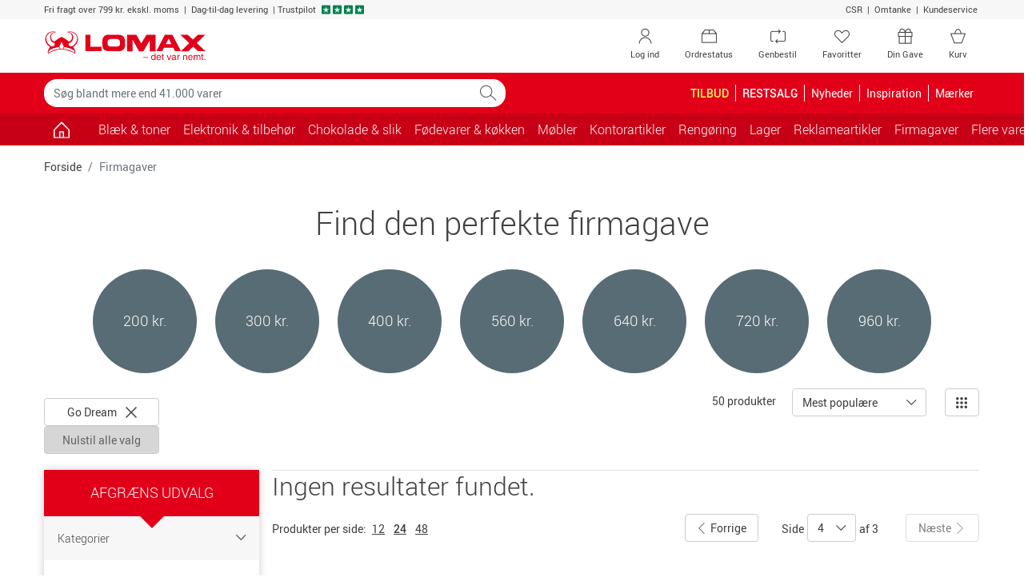

--- FILE ---
content_type: text/html; charset=utf-8
request_url: https://www.lomax.dk/firmagaver/go-dream/?page=4
body_size: 25852
content:

<!DOCTYPE html>
<html lang="da-DK">
    <head>


<meta charset="utf-8">
<meta name="viewport" content="width=device-width, initial-scale=1.0, minimum-scale=1.0, maximum-scale=1.0, viewport-fit=cover, user-scalable=no" />
<meta http-equiv="X-UA-Compatible" content="IE=edge">

                <script type="text/javascript" src="https://try.abtasty.com/5d9e30a271101558f9436d27e9d5bbc9.js"></script>
        <link rel="dns-prefetch" href="https://fonts.googleapis.com">
        <link rel="dns-prefetch" href="https://fonts.gstatic.com">
        <link rel="dns-prefetch" href="https://www.googletagmanager.com">
        <link rel="dns-prefetch" href="https://use.fortawesome.com">
        <link rel="dns-prefetch" href="https://apis.google.com">
        <link rel="dns-prefetch" href="https://v2.zopim.com">
        <link rel="dns-prefetch" href="https://connect.facebook.net">
        <link rel="dns-prefetch" href="https://static.zdassets.com">
        <link rel="dns-prefetch" href="https://cdn.lomax.dk">
        <link rel="dns-prefetch" href="https://ssl.gstatic.com">

<title>Side 4 af Go Dream Firmagaver - Se alle varer i vores sortiment </title>
<meta name="description" content="K&#248;b Go Dream Firmagaver hos Lomax. Bestil nemt online, opn&#229; altid min. 5% KvartalsBonus og f&#229; hurtig levering. Se vores store udvalg.">    <!-- Schema.org markup for Google+ -->
    <meta itemprop="name" content="Firmagaver fra Go Dream">
    <meta itemprop="description" content="K&#248;b Go Dream Firmagaver hos Lomax. Bestil nemt online, opn&#229; altid min. 5% KvartalsBonus og f&#229; hurtig levering. Se vores store udvalg.">
    <meta itemprop="image" content="https://cdn.lomax.dk/image/fetch/t_item_medium/f_auto/https://www.lomax.dk/-/media/lomax/kategoribilleder/firmagaver/ny-firmagaveside/2024/firmagaver_2024.png%3Frev=3a39fb743f7d4a1bbbbb72259ed8c8c9&amp;version=09062025070800">

    <!-- Open Graph data -->
<meta property="og:type" content="article" />
    <meta property="og:title" content="Firmagaver fra Go Dream" />
    <meta property="og:url" content="https://www.lomax.dk/firmagaver/go-dream/?page=4" />
    <meta property="og:description" content="K&#248;b Go Dream Firmagaver hos Lomax. Bestil nemt online, opn&#229; altid min. 5% KvartalsBonus og f&#229; hurtig levering. Se vores store udvalg." />
    <meta property="og:image" content="https://cdn.lomax.dk/image/fetch/t_item_medium/f_auto/https://www.lomax.dk/-/media/lomax/kategoribilleder/firmagaver/ny-firmagaveside/2024/firmagaver_2024.png%3Frev=3a39fb743f7d4a1bbbbb72259ed8c8c9&amp;version=09062025070800" />
    <meta property="og:image:secure_url" content="https://cdn.lomax.dk/image/fetch/t_item_medium/f_auto/https://www.lomax.dk/-/media/lomax/kategoribilleder/firmagaver/ny-firmagaveside/2024/firmagaver_2024.png%3Frev=3a39fb743f7d4a1bbbbb72259ed8c8c9&amp;version=09062025070800" />





    <link rel="canonical" href="https://www.lomax.dk/firmagaver/">
    <link rel="alternate" href="https://www.lomax.dk/firmagaver/" hreflang="da" />
    <link rel="alternate" href="https://www.lomax.se/foretagsgaavor/" hreflang="sv" />






 




        <style>
            body {
                margin: 0;
                font-family: Roboto,"Helvetica Neue",Arial,sans-serif;
                font-size: .875rem;
            }

            .container {
                width: 100%;
                padding-right: 15px;
                padding-left: 15px;
                margin-right: auto;
                margin-left: auto;
            }

            .row {
                display: flex;
                flex-wrap: wrap;
                margin-right: -15px;
                margin-left: -15px;
            }

            *, *::before, *::after {
                box-sizing: border-box;
            }

            .col-1, .col-2, .col-3, .col-4, .col-5, .col-6, .col-7, .col-8, .col-9, .col-10, .col-11, .col-12, .col, .col-auto, .col-sm-1, .col-sm-2, .col-sm-3, .col-sm-4, .col-sm-5, .col-sm-6, .col-sm-7, .col-sm-8, .col-sm-9, .col-sm-10, .col-sm-11, .col-sm-12, .col-sm, .col-sm-auto, .col-md-1, .col-md-2, .col-md-3, .col-md-4, .col-md-5, .col-md-6, .col-md-7, .col-md-8, .col-md-9, .col-md-10, .col-md-11, .col-md-12, .col-md, .col-md-auto, .col-lg-1, .col-lg-2, .col-lg-3, .col-lg-4, .col-lg-5, .col-lg-6, .col-lg-7, .col-lg-8, .col-lg-9, .col-lg-10, .col-lg-11, .col-lg-12, .col-lg, .col-lg-auto, .col-xl-1, .col-xl-2, .col-xl-3, .col-xl-4, .col-xl-5, .col-xl-6, .col-xl-7, .col-xl-8, .col-xl-9, .col-xl-10, .col-xl-11, .col-xl-12, .col-xl, .col-xl-auto {
                position: relative;
                width: 100%;
                padding-right: 15px;
                padding-left: 15px;
            }

            .col-6 {
                flex: 0 0 50%;
                max-width: 50%;
            }

            .h-100 {
                height: 100% !important;
            }

            .w-50 {
                width: 50% !important;
            }

            .mb-3, .my-3 {
                margin-bottom: 1rem !important;
            }

            .pt-2, .py-2 {
                padding-top: .5rem !important;
            }

            .pb-2, .py-2 {
                padding-bottom: .5rem !important;
            }

            .pl-3, .px-3 {
                padding-left: 1rem !important;
            }

            .pr-3, .px-3 {
                padding-right: 1rem !important;
            }

            .navbar .cart .dropdown-toggle {
                position: relative;
            }

                .navbar .cart .dropdown-toggle .lmx-basket + .cartnumber {
                    position: absolute;
                    left: 18px;
                    width: 31px;
                    text-align: center;
                    top: 5px;
                }

            .navbar > .container, .navbar > .container-fluid {
                display: flex;
                align-items: center;
                justify-content: space-between;
            }

            .navbar.top-menu {
                padding: 0;
            }

                .navbar.top-menu .nav-item .nav-link {
                    position: relative;
                }

            .navbar-nav {
                display: flex;
                padding-left: 0;
                list-style: none;
            }

            .nav-link {
                display: block;
            }

            .navbar-expand .navbar-nav {
                flex-direction: row;
            }

                .navbar-expand .navbar-nav .nav-link {
                    padding-right: .5rem;
                }

            .navbar-toggler {
                background-color: transparent;
                border: 1px solid transparent;
                border-radius: .25rem;
            }

            .navbar.bg-danger .navbar-brand {
                padding: 8px 12px 8px 12px;
            }

            .navbar.bg-danger .nav-link, .navbar.bg-danger .navbar-brand {
                color: #fff;
                font-size: 1rem;
            }

            .navbar.bg-danger .cart {
                display: none;
            }

            .collapse:not(.show) {
                display: none;
            }

            .modal {
                display: none;
            }

            .input-group {
                display: flex;
            }

            .input-group-prepend, .input-group-append {
                display: flex;
            }

            .input-group-text {
                padding: .375rem .75rem;
                line-height: 1.5;
                border: 1px solid #ced4da;
            }

            .input-group-prepend, .input-group-append {
                display: flex;
            }

            .form-control {
                padding: .375rem .75rem;
            }

            .dropup, .dropright, .dropdown, .dropleft {
                position: relative;
            }

            .dropdown-toggle {
                display: -webkit-box;
                display: -ms-flexbox;
                display: flex;
                -webkit-box-pack: justify;
                -ms-flex-pack: justify;
                -ms-flex-align: center;
                padding-right: 32px;
            }

            .dropdown-menu {
                display: none;
            }

            .owl-carousel.owl-loaded {
                display: block;
            }

            .owl-carousel .owl-stage-outer {
                overflow: hidden;
            }

            .owl-carousel .owl-item {
                float: left;
            }

            .popular-products-carousel .owl-item .productitem {
                max-width: 170px;
                margin: auto;
            }

            img {
                max-width: 100%;
                height: auto;
                vertical-align: middle;
                border-style: none;
            }

            .img-fluid {
                max-width: 100%;
                height: auto;
            }

            .lmx {
                display: inline-block;
                font: normal normal normal 14px/1 LomaxDk;
            }

            .lmx-lg {
                font-size: 1.33333333em;
                line-height: .75em;
                vertical-align: -15%;
            }

            .lmx-2x {
                font-size: 2em;
            }

            a {
                text-decoration: none;
            }

            .text-white {
                color: #fff !important;
            }

            .text-danger {
                color: #e20019 !important;
            }

            .bg-danger {
                background-color: #e20019 !important;
            }

            .text-dark {
                color: #414141 !important;
            }

            .btn {
                border: 1px solid transparent;
                padding: .375rem .75rem;
            }

            .btn-trans-white {
                border-color: #6c757d;
            }

            .d-block {
                display: block !important;
            }

            .d-inline-block {
                display: inline-block !important;
            }

            .d-none {
                display: none !important;
            }

            .d-flex {
                display: flex !important;
            }

            @media(min-width:576px) {
                .container {
                    max-width: 576px;
                }

                .col-sm-6 {
                    flex: 0 0 50%;
                    max-width: 50%;
                }
            }

            @media(max-width:767px) {
                .navbar.top-menu .nav-item .lmx-user {
                    font-size: 25px;
                    line-height: 47px;
                }

                .navbar.top-menu .nav-item .lmx-heart {
                    font-size: 25px;
                    line-height: 47px;
                }
            }

            @media(min-width:768px) {
                .container {
                    max-width: 768px;
                }

                .navbar.top-menu .nav-item.your-gift-menu.d-none {
                    display: list-item !important;
                }

                .d-md-block {
                    display: block !important;
                }

                .col-md-3 {
                    flex: 0 0 25%;
                    max-width: 25%;
                }

                .col-md-6 {
                    flex: 0 0 50%;
                    max-width: 50%;
                }
            }

            @media(max-width:991px) {
                .navbar#megamenu .navbar-collapse {
                    -webkit-transform: translateZ(0);
                    transform: translateZ(0);
                    transition: -webkit-transform .2s ease-in-out;
                    transition: transform .2s ease-in-out;
                    transition: transform .2s ease-in-out,-webkit-transform .2s ease-in-out;
                    -ms-overflow-style: none;
                    width: 315px;
                    position: fixed;
                    left: -315px;
                    top: 0;
                    bottom: 0;
                    background-color: #fff;
                    z-index: 99;
                }

                    .navbar#megamenu .navbar-collapse.show {
                        -webkit-transform: translate3d(315px,0,0);
                        transform: translate3d(315px,0,0);
                        overflow-x: hidden;
                    }

                .navbar .cart {
                    min-width: 70px;
                }

                .navbar.bg-danger .navbar-toggler {
                    padding: 1rem .75rem;
                    font-size: .6rem;
                }

                    .navbar.bg-danger .navbar-toggler > span {
                        font-size: 1.09rem;
                    }
            }

            @media(min-width:992px) {
                .container {
                    max-width: 992px;
                }

                .d-lg-block {
                    display: block !important;
                }

                .d-lg-inline-block {
                    display: inline-block !important;
                }

                .d-lg-none {
                    display: none !important;
                }

                .d-lg-flex {
                    display: flex !important;
                }

                .navbar.top-menu .nav-item.d-none.order-status, .navbar.top-menu .nav-item.d-none.reorder {
                    display: none !important;
                }

                .navbar.top-menu .nav-item.d-none {
                    display: list-item !important;
                }

                .navbar-expand-lg .navbar-collapse {
                    display: flex !important;
                    flex-basis: auto;
                }

                .navbar-expand-lg .navbar-nav {
                    flex-direction: row;
                }

                .navbar-expand-lg .navbar-toggler {
                    display: none;
                }

                .navbar-expand-lg .navbar-nav .nav-link {
                    padding-right: .5rem;
                    padding-left: .5rem;
                }

                .col-lg-3 {
                    flex: 0 0 25%;
                    max-width: 25%;
                }
            }

            @media(min-width:1200px) {
                .container {
                    max-width: 1200px;
                }

                .navbar.top-menu .nav-item.order-status.d-none, .navbar.top-menu .nav-item.reorder.d-none {
                    display: list-item !important;
                }
            }

            .container-filters .input-wrap {
                width: 100%;
            }

            .container-filters .dropdown {
                width: 100%;
            }

            .container-filters .dropdown-menu {
                max-height: 580px;
                overflow: auto;
            }

            .container-filters {
                margin-bottom: 1rem;
            }

                .container-filters .btn {
                    background-color: white;
                }

                    .container-filters .btn.disabled {
                        background-color: transparent;
                    }

                .container-filters .btn,
                .container-filters .dropdown-menu {
                    width: 100%
                }

            .container-wrap {
                background-color: #f7f7f7;
            }

            @media(min-width:768px) {
                .container-filters .input-wrap {
                    max-width: 286px;
                }
            }
        </style>


<link href="/resources/css?v=YZeiWVNuV-dyjTxeyfbXMccXhEXFb663JLVr5vDR-3w1" rel="stylesheet"/>











<script type="text/javascript">
    if (!Object.assign) {
        Object.assign = function (target) {
            'use strict';
            if (target == null) {
                throw new TypeError('Cannot convert undefined or null to object');
            }

            target = Object(target);
            for (var index = 1; index < arguments.length; index++) {
                var source = arguments[index];
                if (source != null) {
                    for (var key in source) {
                        if (Object.prototype.hasOwnProperty.call(source, key)) {
                            target[key] = source[key];
                        }
                    }
                }
            }
            return target;
        };
    }</script>





<script>
    var responsiveVersion = function () {
        var check = false;
        (function (a) { if (/(android|bb\d+|meego).+mobile|avantgo|bada\/|blackberry|blazer|compal|elaine|fennec|hiptop|iemobile|ip(hone|od)|iris|kindle|lge |maemo|midp|mmp|mobile.+firefox|netfront|opera m(ob|in)i|palm( os)?|phone|p(ixi|re)\/|plucker|pocket|psp|series(4|6)0|symbian|treo|up\.(browser|link)|vodafone|wap|windows ce|xda|xiino/i.test(a) || /1207|6310|6590|3gso|4thp|50[1-6]i|770s|802s|a wa|abac|ac(er|oo|s\-)|ai(ko|rn)|al(av|ca|co)|amoi|an(ex|ny|yw)|aptu|ar(ch|go)|as(te|us)|attw|au(di|\-m|r |s )|avan|be(ck|ll|nq)|bi(lb|rd)|bl(ac|az)|br(e|v)w|bumb|bw\-(n|u)|c55\/|capi|ccwa|cdm\-|cell|chtm|cldc|cmd\-|co(mp|nd)|craw|da(it|ll|ng)|dbte|dc\-s|devi|dica|dmob|do(c|p)o|ds(12|\-d)|el(49|ai)|em(l2|ul)|er(ic|k0)|esl8|ez([4-7]0|os|wa|ze)|fetc|fly(\-|_)|g1 u|g560|gene|gf\-5|g\-mo|go(\.w|od)|gr(ad|un)|haie|hcit|hd\-(m|p|t)|hei\-|hi(pt|ta)|hp( i|ip)|hs\-c|ht(c(\-| |_|a|g|p|s|t)|tp)|hu(aw|tc)|i\-(20|go|ma)|i230|iac( |\-|\/)|ibro|idea|ig01|ikom|im1k|inno|ipaq|iris|ja(t|v)a|jbro|jemu|jigs|kddi|keji|kgt( |\/)|klon|kpt |kwc\-|kyo(c|k)|le(no|xi)|lg( g|\/(k|l|u)|50|54|\-[a-w])|libw|lynx|m1\-w|m3ga|m50\/|ma(te|ui|xo)|mc(01|21|ca)|m\-cr|me(rc|ri)|mi(o8|oa|ts)|mmef|mo(01|02|bi|de|do|t(\-| |o|v)|zz)|mt(50|p1|v )|mwbp|mywa|n10[0-2]|n20[2-3]|n30(0|2)|n50(0|2|5)|n7(0(0|1)|10)|ne((c|m)\-|on|tf|wf|wg|wt)|nok(6|i)|nzph|o2im|op(ti|wv)|oran|owg1|p800|pan(a|d|t)|pdxg|pg(13|\-([1-8]|c))|phil|pire|pl(ay|uc)|pn\-2|po(ck|rt|se)|prox|psio|pt\-g|qa\-a|qc(07|12|21|32|60|\-[2-7]|i\-)|qtek|r380|r600|raks|rim9|ro(ve|zo)|s55\/|sa(ge|ma|mm|ms|ny|va)|sc(01|h\-|oo|p\-)|sdk\/|se(c(\-|0|1)|47|mc|nd|ri)|sgh\-|shar|sie(\-|m)|sk\-0|sl(45|id)|sm(al|ar|b3|it|t5)|so(ft|ny)|sp(01|h\-|v\-|v )|sy(01|mb)|t2(18|50)|t6(00|10|18)|ta(gt|lk)|tcl\-|tdg\-|tel(i|m)|tim\-|t\-mo|to(pl|sh)|ts(70|m\-|m3|m5)|tx\-9|up(\.b|g1|si)|utst|v400|v750|veri|vi(rg|te)|vk(40|5[0-3]|\-v)|vm40|voda|vulc|vx(52|53|60|61|70|80|81|83|85|98)|w3c(\-| )|webc|whit|wi(g |nc|nw)|wmlb|wonu|x700|yas\-|your|zeto|zte\-/i.test(a.substr(0, 4))) check = true; })(navigator.userAgent || navigator.vendor || window.opera);
        return Boolean(check);
    };

    window.dataLayer = window.dataLayer || [];
    dataLayer.push({
            'visitorState': 'Undefined',
                    'customerId': undefined,
                    'contactId': undefined,
                    'pageTemplate': 'TopCategoryPage',
                    'environment': 'production',
        'responsiveVersion': responsiveVersion() === false ? 'desktop' : 'mobile',
        'userIsLoggedIn': 'no', // 'yes' or 'no'
        'useQuarterlyBonus': 'no',
        'quarterlyBonusAmount': 0.00
    });
</script>


<!-- Google Tag Manager -->
<script data-init="googletagmanager">
    (function(w,d,s,l,i){w[l]=w[l]||[];w[l].push({'gtm.start':
            new Date().getTime(),event:'gtm.js'});var f=d.getElementsByTagName(s)[0],
            j=d.createElement(s),dl=l!='dataLayer'?'&l='+l:'';j.async=true;j.src=
            'https://www.googletagmanager.com/gtm.js?id='+i+dl;f.parentNode.insertBefore(j,f);
    })(window, document, 'script', 'dataLayer', 'GTM-NQDKF8C');
</script>
<!-- End Google Tag Manager -->
<script type="text/javascript">

    // Debug af dataLayer.push
    window.dataLayer = window.dataLayer || [];

    window.lomaxContentDataLayerReady = false;
    window.dataLayer.pushStashed = window.dataLayer.push;
    window.dataLayer.push = function (data) {
        window.dataLayer.pushStashed(data);
        if (!window.lomaxContentDataLayerReady && data && data.event === "cookie_cat_necessary") {
            window.lomaxContentDataLayerReady = true;
        }
    }

    window.lomaxDataLayerList = [];
    window.lomaxDataLayerPush = function(data) {
        if (window.lomaxContentDataLayerReady) {
            dataLayer.push(data);
        } else {
            window.lomaxDataLayerList.push(data);
        }
    }
</script>


<script async src="https://use.fortawesome.com/488d803b.js"></script>


    </head>
    <body data-init="basket">
        
<script charset="utf-8" type="text/javascript">

    var R3_COMMON;
    var rrCommon = function () {
        
    }

    //window.addEventListener('CookieInformationConsentGiven', function (event) { 
    //    if (CookieInformation.getConsentGivenFor('cookie_cat_marketing')) {

    //        rrCommon();

    //    } 
    //}, false); 
</script>

        <div ></div>
        
        
<div id="modals" data-init="util">
<div id="spinner-modal" class="modal spinner-modal" data-backdrop="static" data-keyboard="false" tabindex="-1" role="dialog" aria-hidden="true">
    <div class="modal-dialog modal-sm modal-dialog-centered">
        <div class="modal-content m-auto" style="width: 48px">
            <span class="lmx lmx-spinner lmx-spin lmx-3x"></span>
        </div>
    </div>
</div>
<!-- Modal -->
<div class="modal fade" id="loginModal" tabindex="-1" role="dialog" aria-label="Log ind" aria-hidden="true" data-init="account"><div class="modal-dialog modal-lg" role="document"><div class="modal-content"><div class="modal-body p-4"><button type="button" class="close close-fixed-top" data-dismiss="modal" aria-label="Close"><span aria-hidden="true" ><i class="lmx lmx-times" aria-hidden="true"></i></span></button><p class="h3 mb-4 text-center text-md-left">Log ind</p>        <div id="loginBody" data-loggedin="False">
            <div id="FavouriteLoginSuggestionMessage" class="pb-4 d-none">
                Hvis du logger ind, gemmes dine favoritter, så du kan se dem næste gang, du besøger Lomax.dk
            </div>


<div id="loginContent">
    <div class="row">
        <div class="col-sm-6">
            <div id="recieveEmailText" role="alert">
            </div>
            <div id="login-form-container" class="card border-0">
                <!--<label style=""></label>-->
<form id="login-modal-form" class="h-100 flex-column justify-content-between" method="post" >
    <div class="form-group">
        <label id="LoginModalUserNameLabel" for="LoginModalUserName">Brugernavn:</label>
        <div class="input-holder">
            <input type="email" class="form-control username" name="LoginModalUserName" id="LoginModalUserName" data-msg="Indtast et brugernavn" tabindex="1" required>
        </div>
    </div>
    <div class="form-group">
        <label id="LoginModalPasswordLabel" class="w-100" for="LoginModalPassword">
            Adgangskode:
        </label>
        <div class="input-holder">
            <input type="password" class="form-control password" name="LoginModalPassword" id="LoginModalPassword" data-msg="Indtast en adgangskode" tabindex="2" required>
        </div>
    </div>
    <div id="loginErrorMsg" data-errormsg="Forkert brugernavn eller password">
    </div>
    
    <button type="submit" class="btn btn-lg btn-success btn-block d-flex align-items-center justify-content-between" data-toggle="modal" role="button">
        <span class="w-25 lmx lmx-user lmx-2x"></span>
        <span class="w-50">Log ind</span>
        <span class="w-25"></span>
    </button>
</form>
            </div>
            <!--Glemt kode-->
            <div class="text-center my-4">
                <a id="forgot-password" href="#">Glemt din kode?</a>
            </div>
        </div>
        <div class="col-sm-6">
            <div>
                <p class="h5 mb-3" text-size="95%">Fordele ved log ind</p>
<ul class="list-unstyled">
    <li class="mb-3"><em class="lmx lmx-check text-success"></em>&nbsp;Betal med din bonus</li>
    <li class="mb-3"><em class="lmx lmx-check text-success"></em>&nbsp;Se optjent&nbsp;<a href="/om-os/kvartalsbonus-saadan-virker-det/">KvartalsBonus</a></li>
    <li class="mb-3"><em class="lmx lmx-check text-success"></em>&nbsp;Genbestil varer</li>
    <li class="mb-3"><em class="lmx lmx-check text-success"></em>&nbsp;Se digitale fakturaer</li>
</ul>
<p class="h5 mb-3" text-size="95%">Ny kunde?</p>
<p style="margin-top: 0pt; margin-bottom: 0pt; margin-left: 0in; text-align: left;"><span style="color: black;">Gennemf&oslash;r et k&oslash;b, s&aring; er du registreret som kunde og kan n&aelig;ste gang logge ind n&aring;r du skal handle hos </span><span style="color: black;">Lomax</span><span style="color: black;">. Du kan ogs&aring; <a href="/ny-kunde/">oprette en profil</a></span></p>
            </div>
            
        </div>
    </div>
</div>


        </div>
        <div class="d-none" id="loginHeadlineStandard">Log ind</div>
        <div class="d-none" id="loginHeadlineFavorite">&#216;nsker du at logge ind?</div>
</div></div></div></div>


<!-- Modal -->
<div class="modal fade" id="forgotPasswordModal" tabindex="-1" role="dialog" aria-label="Log ind" aria-hidden="true" data-init="account"><div class="modal-dialog modal-lg" role="document"><div class="modal-content"><div class="modal-body p-4"><button type="button" class="close close-fixed-top" data-dismiss="modal" aria-label="Close"><span aria-hidden="true" ><i class="lmx lmx-times" aria-hidden="true"></i></span></button><p class="h3 mb-4 text-center text-md-left">Log ind</p>    <div id="recieveEmailText"></div>
    <div class="row">
        <!--Forgot Password-->
        <div class="col-lg-6">
            <div id="forgot-password-error" role="alert">
            </div>
            <form id="forgot-password-modal-form" class="card d-block d-lg-flex border-0 flex-column justify-content-around">
                <p class="h5">Glemt dit login?</p>
                <div class="mb-3">Indtast din e-mail, så sender vi dit brugernavn og adgangskode til dig.</div>
                <div class="form-group">
                    <label for="RecoverPasswordEmail" class="font-weight-bold">Din e-mail:</label>
                    <div class="input-holder">
                        <input id="RecoverPasswordEmail" class="recover-password-input w-100 form-control" type="email" name="email" pattern="\w+([-+.']\w+)*&#64;\w+([-.]\w+)*\.\w+([-.]\w+)*" data-msg="Indtast en e-mail" aria-label="Indtast en e-mail" required />
                    </div>
                </div>
                <div class="row">
                    <div class="col">
                        <button type="button" class="recover-password-cancel btn btn-secondary btn-block">Annuller</button>
                    </div>

                    <div class="col text-right">
                        <button type="submit" class="recover-password btn btn-success btn-block">Send til e-mail</button>
                    </div>
                </div>
            </form>
        </div>
        <div class="col-sm-6 p-3 d-none d-lg-block">
            <div>
                <p class="h5 mb-3" text-size="95%">Fordele ved log ind</p>
<ul class="list-unstyled">
    <li class="mb-3"><em class="lmx lmx-check text-success"></em>&nbsp;Betal med din bonus</li>
    <li class="mb-3"><em class="lmx lmx-check text-success"></em>&nbsp;Se optjent&nbsp;<a href="/om-os/kvartalsbonus-saadan-virker-det/">KvartalsBonus</a></li>
    <li class="mb-3"><em class="lmx lmx-check text-success"></em>&nbsp;Genbestil varer</li>
    <li class="mb-3"><em class="lmx lmx-check text-success"></em>&nbsp;Se digitale fakturaer</li>
</ul>
<p class="h5 mb-3" text-size="95%">Ny kunde?</p>
<p style="margin-top: 0pt; margin-bottom: 0pt; margin-left: 0in; text-align: left;"><span style="color: black;">Gennemf&oslash;r et k&oslash;b, s&aring; er du registreret som kunde og kan n&aelig;ste gang logge ind n&aring;r du skal handle hos </span><span style="color: black;">Lomax</span><span style="color: black;">. Du kan ogs&aring; <a href="/ny-kunde/">oprette en profil</a></span></p>
            </div>
            
        </div>
    </div>
</div></div></div></div>

<div class="modal fade" id="errorMessageModal" tabindex="-1" role="dialog" aria-label="Der skete en fejl." aria-hidden="true"><div class="modal-dialog " role="document"><div class="modal-content"><div class="modal-body p-4"><button type="button" class="close close-fixed-top" data-dismiss="modal" aria-label="Close"><span aria-hidden="true" ><i class="lmx lmx-times" aria-hidden="true"></i></span></button><p class="h3 mb-4 text-center text-md-left">Der skete en fejl.</p><form>
    <div class="form-group mb-4">
        <div id="error-message-code"></div>
        <div id="error-message"></div>
        <div id="error-message-generic">
            Der opstod desværre en teknisk fejl - prøv venligst igen eller kontakt kundeservice på tlf. 47 36 80 00 / <a href="mailto:kundeservice@lomax.dk">kundeservice@lomax.dk</a> hvis fejlen fortsætter.
        </div>
    </div>
        <button class="btn btn-primary font-weight-bold mb-5 voucher-input-btn" data-dismiss="modal">
            Ok
        </button>
</form>
</div></div></div></div>



<div class="modal fade" id="voucher-modal" tabindex="-1" role="dialog" aria-label="Gave- / rabatkode" aria-hidden="true"><div class="modal-dialog " role="document"><div class="modal-content"><div class="modal-body p-4"><button type="button" class="close close-fixed-top" data-dismiss="modal" aria-label="Close"><span aria-hidden="true" ><i class="lmx lmx-times" aria-hidden="true"></i></span></button><p class="h3 mb-4 text-center text-md-left">Gave- / rabatkode</p>    <form class="w-75 mx-auto">
        <div class="form-group">
            <input type="text" aria-label="Indtast kode" id="voucher-modal-input" class="form-control d-inline-block voucher-input-text" placeholder="Indtast kode" name="voucher" />
        </div>
        <div id="voucher-modal-error"></div>
            <button class="btn btn-success mb-3 voucher-input-btn float-right btn-xs-block">
                Aktivér
                <i class="lmx lmx-chevron-right ml-1"></i>
            </button>
    </form>
</div></div></div></div>


<!-- Modal -->
<div class="modal fade" id="added-to-basket-modal" tabindex="-1" role="dialog" aria-label="" aria-hidden="true"><div class="modal-dialog modal-xl" role="document"><div class="modal-content"><div class="modal-body p-4"><button type="button" class="close close-fixed-top" data-dismiss="modal" aria-label="Close"><span aria-hidden="true" ><i class="lmx lmx-times" aria-hidden="true"></i></span></button>    <div id="added-to-basket-modal-content">


    </div>
    <div id="added-to-basket-modal-product-slider">
        
<!--Related products-->
<div id="added-to-basket-related-products" data-data-source-id="{B975DBEF-6D36-4E7A-80C7-E26A5C968D39}"></div>

<div id="IDco1StGT5gkSyJitFgdVHMQ"
     data-recommend-clientside="1"
     data-recommend-id="{98E3D691-1DB7-4670-8FEC-1E0ECD229A5D}"
     data-elm-id="IDuu65nYjm0WNFPQSAaS2EA"
     data-name="Other Overlay Upsell Box 1"
     ></div>




    </div>
    <div id="rr-add-to-cart-script"></div>
        <p class="small text-center py-2">Alle priser er inkl. moms</p>
</div></div></div></div><div class="modal fade" tabindex="-1" role="dialog" id="productVatModal" aria-hidden="true"></div>
<div id="select-favoritelist-modal-container"></div><div class="modal product-information-modal fade" id="ProductInformationModal" tabindex="-1" role="dialog" aria-labelledby="ProductInformationModalLabel" aria-hidden="true">
    <div class="modal-dialog modal-lg" role="document">

    </div>
</div>


<div class="modal fade" id="cookieModal" tabindex="-1" role="dialog" aria-labelledby="cookieModalLabel" aria-hidden="true" data-init="account">
    <div class="modal-dialog modal-lg" role="document">
        <div class="modal-content bg-transparent">
            <div class="modal-body text-center p-0">
                <div class="bg-white p-5">
                    <p class="h4 mb-5" id="cookieModalLabel">
                        
                        <img height="39" width="204" src="https://cdn.lomax.dk/image/upload/c_scale,h_39,w_204/v1576762880/logos/Lomax_-_det_var_nemt.svg" alt="Lomax - det var nemt." />
                    </p>
                    <h4 class="mb-3" style="font-weight: 100;">Jeg handler som </h4>
                    <div class="row justify-content-center">
                        <div class="col-lg-3 col-6 mb-2 mb-md-0">
                            <button class="btn btn-primary w-100 py-3 btn-segment" data-segment="business">Erhverv</button>
                            <div class="pt-1">Priser ekskl. moms</div>
                        </div>
                        <div class="col-lg-3 col-6">
                            <button class="btn btn-warning text-white py-3 w-100 btn-segment" data-segment="private">Privatperson</button>
                            <div class="pt-1">Priser inkl. moms</div>
                        </div>
                    </div>
                </div>
            </div>
        </div>
    </div>
</div>


<div class="modal fade" id="genericModal" tabindex="-1" role="dialog" aria-label="" aria-hidden="true"><div class="modal-dialog " role="document"><div class="modal-content"><div class="modal-body p-4"><button type="button" class="close close-fixed-top" data-dismiss="modal" aria-label="Close"><span aria-hidden="true" ><i class="lmx lmx-times" aria-hidden="true"></i></span></button>    <div id="genericModalLoader" class="text-center" style="display: none;">
        <div class="lmx lmx-spinner lmx-spin lmx-3x" aria-hidden="true"></div>
    </div>
    <div id="modalContent"></div>
</div></div></div></div>

    

    <div id="suggestReplaceModal_productlist"></div>
    <!--Quantity Modal-->
    <div id="quantityModalContainer" class="quantity-modal-container"></div>

    <!--Certificate Modal-->
    <dialog class="certmodal" id="certmodal" data-certmodal></dialog>
    <!--Contact Info Modal-->
    <dialog class="certmodal" id="contactinfomodal"></dialog>
</div>
        <div id="header-top">
            <div class="container-fluid bg-light small">
                <div class="container">
                    <div class="row py-1">
                        <div class="col-12 col-md-9 text-center text-md-left">
                            <ul class="list-inline">
                                <li class="list-inline-item mr-0">
                                    <span>Fri fragt over 799 kr. ekskl. moms</span>
                                </li>
                                <li class="list-inline-item mr-0">
                                     |  Dag-til-dag levering
                                </li>
                                <li class="list-inline-item mr-0 d-none d-md-inline-block">
                                    
                                 |<a href="https://dk.trustpilot.com/review/www.lomax.dk" target="_blank" rel="noopener noreferrer">
                                    <span class="text-dark">Trustpilot</span>
                                    <span class="stars ml-1">
                                        <em class="lmx lmx-trustpilotstar text-trustpilot" aria-hidden="true"></em>
                                        <em class="lmx lmx-trustpilotstar text-trustpilot" aria-hidden="true"></em>
                                        <em class="lmx lmx-trustpilotstar text-trustpilot" aria-hidden="true"></em>
                                        <em class="lmx lmx-trustpilotstar text-trustpilot" aria-hidden="true"></em>
                                    </span>
                                </a>

                                </li>
                            </ul>
                        </div>
                        <div class="col-md-3 text-right d-none d-md-block">
                            <a href="/om-os/csr/">CSR</a>  |  <a href="/omtanke/">Omtanke</a>  |  <a href="/kundeservice/">Kundeservice</a> 
                        </div>
                    </div>
                </div>
            </div>
            
        </div>
        <div id="header" data-init="account">
            

<nav class="navbar top-menu">
    <div class="container py-0 py-md-2">
        <a href="/">
            <div class="navbar-brand text-danger mr-0">
                <img height="39" width="204" src="https://cdn.lomax.dk/image/upload/c_scale,h_39,w_204/v1576762880/logos/Lomax_-_det_var_nemt.svg" alt="Lomax - det var nemt." />
            </div>
        </a>
        <div class="navbar-expand" id="navbarHeader">
            <ul class="nav navbar-nav ml-auto mt-0 d-flex align-items-center">                




                            <li class="nav-item " id="login">
                                <a class="nav-link py-0 text-center px-2 px-md-3" href="#loginModal">
                                        <i class="lmx lmx-user lmx-lg text-dark"></i>
                                    <small class="d-none d-md-block">
                                        Log ind
                                    </small>
                                </a>
                            </li>
                        <li class="nav-item d-none order-status" id="topmenu-order-status">
                            <a class="nav-link py-0 text-center px-3" href="/min-konto/ordrer/" >
                                    <i class="lmx lmx-status lmx-lg text-dark"></i>
                                <small class="d-none d-md-block">Ordrestatus</small>
                            </a>
                        </li>
                        <li class="nav-item d-none reorder" id="topmenu-reorder">
                            <a class="nav-link py-0 text-center px-3" href="/min-konto/genbestil-varer/" >
                                    <i class="lmx lmx-reorder lmx-lg text-dark"></i>
                                <small class="d-none d-md-block">Genbestil</small>
                            </a>
                        </li>
                        <li class="nav-item d-none d-md-inline-block" id="topmenu-favorites">
                            <a class="nav-link py-0 text-center px-3" href="/min-favoritliste/" >
                                    <i class="lmx lmx-heart lmx-lg text-dark"></i>
                                <small class="d-none d-md-block">Favoritter</small>
                            </a>
                        </li>
                            <li class="nav-item " id="topmenu-yourgift">
                                <a class="nav-link py-0 text-center px-2 px-md-3 pl-1" href="/gave/" >
                                        <i class="lmx lmx-gift lmx-lg text-dark"></i>
                                    <small class="d-none d-md-block">Din Gave</small>
                                </a>
                            </li>




<li id="miniBasket" class="nav-item position-relative cart" data-init="basket">
    



    <a class="nav-link py-0 text-center px-2 px-md-3 pl-1" id="Preview" href="/kurv/">
            <i class="lmx lmx-cart lmx-lg text-dark"></i>
    <small class="d-none d-md-block">Kurv</small>
    </a>
<div class="dropdown-menu w-100 small px-2 collapse" id="cartdropdown" style="transition: .15s;">
    <div class="dropdown-item mini-cart-footer px-0 no-hover" href="#">
        <div class="row mb-3">
            <div class="col-12">
                <div class="alert alert-primary text-center">
        <small>
            Fri fragt opnået
        </small>

                </div>
            </div>
            <div class="col-6 pr-1">
                
                <button type="button" class="btn btn-trans-white w-100" onclick="$('#voucher-modal').modal('toggle');">
                    Gave-/rabatkode
                </button>
            </div>
            <div class="col-6 pl-1">
                    <a class="btn btn-success  w-100" href="/kurv/">Til kurven<i class="lmx lmx-chevron-right ml-1"></i></a>
            </div>
        </div>
    </div>
    <div class="mini-cart-products">
        
        <div class="see-all-products d-flex align-items-end justify-content-center flex-wrap invisible">
            <a href="/kurv/">Se alle varer</a>
            
        </div>
    </div>
    
</div>
    
</li>

            </ul>
        </div>
    </div>
</nav>


<div class="d-none" id="bonusmodaltext">
    <p class="h3 mb-4">Kvartalsbonus</p>
    <p>Lomax KvartalsBonus er helt gratis og uforpligtende.</p>
<p>Når du opretter dig som kunde, opsparer du altid mindst 5% bonus når du handler, og vi sætter automatisk din bonus ind på din kundekonto. <br />
Du får bonus på alle dine køb i ét kvartal, hvorefter du kan betale med det opsparede beløb i det efterfølgende kvartal.</p>
</div>



<nav class="navbar navbar-expand-lg navbar-light p-0  d-none d-lg-flex" id="searchMenu">
    <div class="container">

<form class="form-inline navbar-brand w-50 float-left searchbar p-0 my-2" data-init="search" autocomplete="off">
    <div class="input-group w-100 dropdown" data-init="favoritelist">
        
                <input class="form-control input-search dropdown-toggle" type="text" id="searchinput" data-toggle="dropdown" aria-haspopup="true" aria-expanded="false" placeholder="Søg blandt mere end 41.000 varer" aria-label="Søg blandt mere end 41.000 varer">

    <span class="input-group-append">
        <button class="input-group-text bg-white btn-search" type="submit" aria-labelledby="searchinput">
            <i class="lmx lmx-search lmx-lg"></i>
        </button>
        
    </span>
        <div class="dropdown-menu mt-0" id="searchTypeaheadModal" aria-labelledby="searchinput">

        </div>
    </div>
</form>

        <div class="collapse navbar-collapse w-50" id="navbarSearch">
            <ul class="nav navbar-nav align-items-center ml-auto mt-2 mt-md-0">
                    <li class="nav-item">
                        <a class="nav-link font-weight-bold nav-link-offer" href="/soeg/?f9998=true">

                        <span class="font-weight-bold d-none d-lg-inline-block">TILBUD</span>
<span class="d-inline-block d-lg-none"><i class="lmx lmx-discount lmx-lg mr-3"></i>Tilbud</span>

                        </a>
                    </li>
                    <li class="nav-item">
                        <a class="nav-link font-weight-bold" href="/soeg/?f9999=true">

                        <span class="font-weight-bold d-none d-lg-inline-block">RESTSALG</span>
<span class="d-inline-block d-lg-none"><i class="lmx lmx-outlet lmx-lg mr-3"></i>Restsalg</span>

                        </a>
                    </li>
                    <li class="nav-item">
                        <a class="nav-link " href="/soeg/?f9993=true">

                        Nyheder

                        </a>
                    </li>
                    <li class="nav-item">
                        <a class="nav-link " href="/inspiration/">

                        <em class="lmx lmx-inspiration lmx-lg mr-3 d-inline-block d-lg-none"></em>Inspiration

                        </a>
                    </li>
                    <li class="nav-item">
                        <a class="nav-link " href="/maerker/">

                        <span class="d-none d-lg-inline-block">Mærker</span>
<span class="d-inline-block d-lg-none"><i class="lmx lmx-brands lmx-lg mr-3"></i>Mærker</span>

                        </a>
                    </li>
            </ul>
        </div>
    </div>
</nav>
<nav class="navbar navbar-expand-lg navbar-dark mb-0" id="megamenu">
    <div class="container">
        <button class="navbar-toggler text-white lead font-weight-normal py-2" type="button" data-toggle="collapse" data-target="#megamenu-collapse" aria-controls="megamenu-collapse" aria-expanded="false" aria-label="Toggle navigation">
            <span class="pb-1 d-block lmx lmx-menu"></span>Menu
        </button>
        <form class="form-inline d-lg-none p-0 mr-0 navbar-brand mobile-search px-2" autocomplete="off">
            <div class="input-group dropdown">
                <input class="form-control no-focus-outline bg-white" readonly="readonly" placeholder="Søg blandt mere end 41.000 varer" data-toggle="modal" data-target="#mobileSearchModal" type="text" id="" value="" aria-label="Søg blandt mere end 41.000 varer">
                <span class="input-group-append">
                    <button class="btn btn-light bg-white" type="button" data-toggle="modal" data-target="#mobileSearchModal" aria-label="Søg blandt mere end 41.000 varer">
                        <i class="lmx lmx-search bg-white border-0 lead"></i>
                    </button>
                </span>
            </div>
        </form>


<div class="modal" id="mobileSearchModal" tabindex="-1" role="dialog" aria-labelledby="mobileSearchModalLabel" aria-hidden="true">
    <div class="modal-dialog" role="document">
        <div class="modal-content">
            <div class="modal-body p-0">
                
                        <!-- Search -->
                        <form class="form-inline p-0 navbar-brand w-100 searchbar-mobile" method="get" action="." autocomplete="off">
                            <div class="input-group w-100 dropdown">
                                <span class="input-group-prepend">
                                    <button class="btn bg-white border-bottom" data-dismiss="modal" aria-label="Close">
                                        <i class="lmx lmx-arrow-left"></i>
                                    </button>
                                </span>
                                <input class="form-control border-top-0 border-left-0 border-right-0 form-control-lg input-search-mobile no-focus-outline" placeholder="Søg blandt mere end 41.000 varer " aria-label="Søg blandt mere end 41.000 varer " type="search" id="mobilesearchinput" data-toggle="dropdown" value="" >
                                <span class="input-group-append">
                                    <button class="btn btn-sm border-top-0 border-right-0 d-none btn-trans-white bg-white border-left-0 clear-search" aria-label="Søg">
                                        <span class="lmx-stack">
                                            <i class="lmx lmx-dot lmx-stack-2x text-secondary"></i>
                                            <i class="lmx lmx-times lmx-stack-1x text-white"></i>
                                        </span>
                                    </button>
                                    <button class="lead btn btn-primary btn-lg btn-search-mobile font-weight-normal d-none" type="submit">Søg</button>
                                </span>

                                <!-- Popular products -->
                                <div class="splittest-398-popular-products w-100 text-black text-wrap">
                                    <div id="popular-products-mobile-search" data-should-fetch="false">


<div id="IDHzlSvhR3kOP0b2HXSWJSw"
     data-recommend-clientside="1"
     data-recommend-id="{528E080C-9F01-4027-81EB-69F8F90720D7}"
     data-elm-id="IDWFhlmwJhiUyippv8njGQA"
     data-name="Popular products"
     ></div>




                                    </div>
                                </div>

                                <div id="search-typeahead-mobile" class="dropdown-menu border-0 w-100 mt-0 py-0" aria-labelledby="mobilesearchinput">
                                    <ul class="list-group">


    

</ul>
                                </div>
                            </div>
                        </form>
                    
            </div>
        </div>
    </div>
</div>
        <div class="collapse navbar-collapse pb-lg-0" id="megamenu-collapse">

            
            <div class="menu-header-mobile d-lg-none">
                
                <span id="mobilemenuheader" class="d-lg-none h4 dropdown-header text-center font-weight-400">Menu</span>
                
                <a href="#" class="close-menu-mobile text-dark" aria-label="Menu">
                    <i class="lmx lmx-times"></i>
                </a>
            </div>
            
            <form class="form-inline d-none mx-2 searchbar" data-init="search" autocomplete="off">
                <div class="input-group dropdown">
                    <input class="form-control input-search dropdown-toggle" placeholder="Søg" type="text" id="menusearchinput" data-toggle="dropdown" aria-haspopup="true" aria-expanded="false" aria-label="Søg blandt mere end 41.000 varer">
                    <div class="input-group-append">

                        <button class="btn btn-light btn-search" type="submit" aria-label="Søg blandt mere end 41.000 varer">
                            <i class="lmx lmx-search bg-white border-0 lead"></i>
                        </button>
                    </div>
                    
                    <div class="dropdown-menu mt-0" id="searchMenuTypeaheadModal" aria-labelledby="menusearchinput">
                        
                    </div>
                </div>
            </form>
            
            <a class="navbar-brand d-none d-lg-inline-block brand-home" href="/" aria-label="Gå til siden">
                <i class="lmxi lmxi-home lmxi-lg"></i>
            </a>
            <ul class="navbar-nav justify-content-around w-100 mt-2 mt-lg-0" id="megamenuroot" data-textgotopage="Gå til siden">

<li class="nav-item " data-init="search">
    <a href="/elektronik/blaek-og-toner/" class="nav-link "  aria-haspopup="true" aria-expanded="false">
Bl&#230;k &amp; toner    </a>
    
</li>
<li class="nav-item dropdown" data-datasourceid="{D095C2D9-56CD-4F00-B073-E2A3B9EB0F3A}">
        <a href="/elektronik/" class="nav-link dropdown-toggle" data-toggle="dropdown" aria-haspopup="true" aria-expanded="false">
            <span class="nav-link-title">Elektronik &amp; tilbeh&#248;r</span>
        </a>
    <div class="dropdown-menu">

    </div>
</li>




<li class="nav-item">
    <a href="/foedevarer-og-koekken/chokolade-og-slik/" target="" class="nav-link ">
        Chokolade &amp; slik
    </a>
</li>
<li class="nav-item dropdown" data-datasourceid="{76AF0F44-D563-4EA0-84EC-BB88FAC8BB59}">
        <a href="/foedevarer-og-koekken/" class="nav-link dropdown-toggle" data-toggle="dropdown" aria-haspopup="true" aria-expanded="false">
            <span class="nav-link-title">F&#248;devarer &amp; k&#248;kken</span>
        </a>
    <div class="dropdown-menu">

    </div>
</li>




<li class="nav-item dropdown" data-datasourceid="{E014050E-4BF3-4F68-BF34-C890425D9901}">
        <a href="/moebler/" class="nav-link dropdown-toggle" data-toggle="dropdown" aria-haspopup="true" aria-expanded="false">
            <span class="nav-link-title">M&#248;bler</span>
        </a>
    <div class="dropdown-menu">

    </div>
</li>




<li class="nav-item dropdown" data-datasourceid="{70B444DC-2BDC-4E8E-9BA2-5EF0872E8537}">
        <a href="/kontorartikler/" class="nav-link dropdown-toggle" data-toggle="dropdown" aria-haspopup="true" aria-expanded="false">
            <span class="nav-link-title">Kontorartikler</span>
        </a>
    <div class="dropdown-menu">

    </div>
</li>




<li class="nav-item dropdown" data-datasourceid="{0C245E24-C3EC-4F2F-8402-8E59D931E37D}">
        <a href="/rengoering/" class="nav-link dropdown-toggle" data-toggle="dropdown" aria-haspopup="true" aria-expanded="false">
            <span class="nav-link-title">Reng&#248;ring</span>
        </a>
    <div class="dropdown-menu">

    </div>
</li>




<li class="nav-item dropdown" data-datasourceid="{BC055A4C-C0FA-4705-AC1F-FB0F51664DE5}">
        <a href="/lager/" class="nav-link dropdown-toggle" data-toggle="dropdown" aria-haspopup="true" aria-expanded="false">
            <span class="nav-link-title">Lager</span>
        </a>
    <div class="dropdown-menu">

    </div>
</li>




<li class="nav-item">
    <a href="https://lomax-reklameartikler.dk/" target="_blank" class="nav-link ">
        Reklameartikler
    </a>
</li>
<li class="nav-item dropdown" data-datasourceid="{3F810CEF-9F1B-4E40-987C-FB4F9BC8C603}">
        <a href="/firmagaver/" class="nav-link dropdown-toggle" data-toggle="dropdown" aria-haspopup="true" aria-expanded="false">
            <span class="nav-link-title">Firmagaver</span>
        </a>
    <div class="dropdown-menu">

    </div>
</li>




<li class="nav-item dropdown" data-datasourceid="{325B0CD8-E257-4A65-A1EB-3B920A6A00EC}">
        <a href="/flere-produkter/" class="nav-link dropdown-toggle" data-toggle="dropdown" aria-haspopup="true" aria-expanded="false">
            <span class="nav-link-title">Flere varer</span>
        </a>
    <div class="dropdown-menu">

    </div>
</li>





            </ul>
                        <div id="mobileitemslist" class="bg-light h-100 d-block d-lg-none">
                            <ul class="navbar-nav">
                                        <li class="bg-light">
                                            <a class="nav-link py-2" href="https://www.lomax.dk/min-favoritliste/" target=""><i class="lmx lmx-heart lmx-lg mr-3"></i>Favoritter</a>
                                        </li>
                                        <li class="bg-light">
                                            <a class="nav-link py-2" href="/soeg/?f9999=true" target=""><span class="font-weight-bold d-none d-lg-inline-block">RESTSALG</span>
<span class="d-inline-block d-lg-none"><i class="lmx lmx-outlet lmx-lg mr-3"></i>Restsalg</span></a>
                                        </li>
                                        <li class="bg-light">
                                            <a class="nav-link py-2" href="/soeg/?f9998=true" target=""><span class="font-weight-bold d-none d-lg-inline-block">TILBUD</span>
<span class="d-inline-block d-lg-none"><i class="lmx lmx-discount lmx-lg mr-3"></i>Tilbud</span></a>
                                        </li>
                                        <li class="bg-light">
                                            <a class="nav-link py-2" href="/inspiration/" target=""><em class="lmx lmx-inspiration lmx-lg mr-3 d-inline-block d-lg-none"></em>Inspiration</a>
                                        </li>
                                        <li class="bg-light">
                                            <a class="nav-link py-2" href="/maerker/" target=""><span class="d-none d-lg-inline-block">Mærker</span>
<span class="d-inline-block d-lg-none"><i class="lmx lmx-brands lmx-lg mr-3"></i>Mærker</span></a>
                                        </li>

                            </ul>
                        </div>


            <ul class="navbar-nav ml-auto stick-to-menu">



<li id="miniBasket" class="nav-item position-relative cart" data-init="basket">
    



    <a class="nav-link py-0 text-center px-2 px-md-3 pl-1" id="Preview" href="/kurv/">
            <i class="lmx lmx-cart lmx-lg text-dark"></i>
    <small class="d-none d-md-block">Kurv</small>
    </a>
<div class="dropdown-menu w-100 small px-2 collapse" id="cartdropdown" style="transition: .15s;">
    <div class="dropdown-item mini-cart-footer px-0 no-hover" href="#">
        <div class="row mb-3">
            <div class="col-12">
                <div class="alert alert-primary text-center">
        <small>
            Fri fragt opnået
        </small>

                </div>
            </div>
            <div class="col-6 pr-1">
                
                <button type="button" class="btn btn-trans-white w-100" onclick="$('#voucher-modal').modal('toggle');">
                    Gave-/rabatkode
                </button>
            </div>
            <div class="col-6 pl-1">
                    <a class="btn btn-success  w-100" href="/kurv/">Til kurven<i class="lmx lmx-chevron-right ml-1"></i></a>
            </div>
        </div>
    </div>
    <div class="mini-cart-products">
        
        <div class="see-all-products d-flex align-items-end justify-content-center flex-wrap invisible">
            <a href="/kurv/">Se alle varer</a>
            
        </div>
    </div>
    
</div>
    
</li>

            </ul>
        </div>
    </div>
</nav>
        </div>
        
        <div id="header-bottom">
            
        </div>
        <div id="content-top">
<div id="voucher-content-container">

</div>
            <div class="container">
    
    <nav aria-label="breadcrumb">
        <ol class="breadcrumb bg-transparent pt-3 pl-0 mb-0">
                    <li class="breadcrumb-item">
                        <a href="/">Forside</a>
                    </li>
                    <li class="breadcrumb-item active" aria-current="page">Firmagaver</li>
        </ol>
    </nav>
</div>
<script type="application/ld+json">
    {
  "itemListElement": [
    {
      "item": {
        "@id": "https://www.lomax.dk/",
        "name": "Forside"
      },
      "position": 1,
      "@context": "https://schema.org",
      "@type": "ListItem"
    },
    {
      "item": {
        "@id": "https://www.lomax.dk/firmagaver/go-dream/",
        "name": "Firmagaver"
      },
      "position": 2,
      "@context": "https://schema.org",
      "@type": "ListItem"
    }
  ],
  "itemListOrder": "ItemListOrderAscending",
  "numberOfItems": 2,
  "@context": "https://schema.org",
  "@type": "BreadcrumbList"
}
</script>

<div class="my-4 text-center " 
     data-gtm-promotion-id="" data-gtm-promotion-name="" data-gtm-currency-code="DKK">
    <h1>Find den perfekte firmagave</h1>
</div>
    <div class="lmx-bubble-list mx-0" data-init="lmxBubbleList" data-initfunc="init">
        <ul>
                    <li><a href="/firmagaver/go-dream/?price=0-200">200 kr.</a></li>
                    <li><a href="/firmagaver/go-dream/?price=200-300">300 kr.</a></li>
                    <li><a href="/firmagaver/go-dream/?price=300-400">400 kr.</a></li>
                    <li><a href="/firmagaver/go-dream/?price=400-560">560 kr.</a></li>
                    <li><a href="/firmagaver/go-dream/?price=560-640">640 kr.</a></li>
                    <li><a href="/firmagaver/go-dream/?price=640-720">720 kr.</a></li>
                    <li><a href="/firmagaver/go-dream/?price=720-960">960 kr.</a></li>
        </ul>
        <div class="lmx-bubble-nav"></div>
    </div>

        </div>
        <div id="content" data-init="product">





            


<style>
.lmx-bubble-list li {
background-color: #586c75!important;
}
 
</style>
<script>
if (URLSearchParams) {
    const urlParams = new URLSearchParams(window.location.search);
    const blsQs = urlParams.get('price');
    var bls = document.querySelectorAll(".lmx-bubble-list li")
    for (var i = 0; i < bls.length; i++) {
        if (bls[i].children[0].getAttribute("href").endsWith(blsQs)) {
            bls[i].style.transform = "scale(1.1)";
            bls[i].style.outline = "5px solid #586c75aa";
        }
    }
}
</script>

<div id="content-start"></div>
<div id="search-container" class="container pb-3" data-init="search" data-api-url="">
        <div class="product-list" data-gtm-list="CategorySearchResult (List)" data-paging-start="73" data-gtm-currency-code="DKK">
            <div class="row mb-3 d-flex align-items-start">
                <div class="col-md-8 d-lg-flex align-items-center mb-1">

    <div id="filter-container" class="sorting-options filter-options-flexstyling-container pt-3">
            <button 
                    
                    
                    class="btn btn-trans-white btn-remove-filter filter-options-flexstyling-item oneliner"
                    data-facet="maerke"
                    data-facet-field="Go Dream"
                    data-facet-wildcard=""
                    data-qs-key="f1"
                    data-facet-urlid="go-dream">
Go Dream
                <i class="lmx lmx-times pl-2"></i>
            </button>
        
        <a style="background-color: #D7D6D6; color: #666;" class="btn-reset-filters btn btn-trans-white text-nowrap clickable filter-options-flexstyling-item">Nulstil alle valg</a>
    </div>
</div>
                <div class="col-12 col-lg-4 sorting-options flex-nowrap px-3 px-md-3">
                    <div class="row d-flex justify-content-between">
                        <div class="col-4 d-none d-lg-inline-block px-1">
                            <p class="float-right mb-0">
                                50 produkter
                            </p>
                        </div>
                        <div class="col-4 d-lg-none">
                            <button class="toggle-filters btn btn-trans-white w-100 has-filters">
                                Filtre
                            </button>
                        </div>
                        <div class="col-6 col-lg-5 col-xl-6 pl-1 pl-xl-3">
                            <div class="btn-group w-100">
    <button class="btn btn-trans-white text-left dropdown-toggle" data-toggle="dropdown" aria-haspopup="true" aria-expanded="false">Mest popul&#230;re</button>
    <div class="dropdown-menu w-100">
            <label class="dropdown-item search_sort_option" data-sort-option="">Mest popul&#230;re</label>
            <label class="dropdown-item search_sort_option" data-sort-option="price_asc">Pris (lav - h&#248;j)</label>
            <label class="dropdown-item search_sort_option" data-sort-option="price_dsc">Pris (h&#248;j - lav)</label>
            <label class="dropdown-item search_sort_option" data-sort-option="rating">Bed&#248;mmelser</label>
            <label class="dropdown-item search_sort_option" data-sort-option="certified">Milj&#248; certificeret</label>
    </div>
</div>

                        </div>
                        <div class="col-2 col-lg-3 col-xl-2 align-items-center pl-1 pl-xl-2">



<div id="gridview_toggle" class="view-type-option btn btn-trans-white mb-0 w-100 grid-view" data-view-type="Grid" data-use-query-string="False" data-cacheid="{3F810CEF-9F1B-4E40-987C-FB4F9BC8C603}" aria-label="Switch to list view">
    <i class="lmx lmx-grid"></i>
</div>


                        </div>
                    </div>
                </div>
            </div>
            <div class="row mb-3">
                <div class="col-lg-3 pr-3">
                    <div class="facets-container">
                        

<template id="facetModalItemTemplate">
    <div class="form-check search_multicheckbox_item_modal">
        <input class="form-check-input search_facet_checkbox inactive" type="checkbox" value="">
        <label class="form-check-label w-100 d-flex align-items-center pl-5">
            <span data-title class="text-truncate"></span>
            <span data-value class="float-right ml-auto text-muted text-nowrap"></span>
        </label>
    </div>
</template>
<template id="faceModalContentTemplate">
    <div class="modal-body p-4">
        <div class="float-right">
            <button type="button" class="close d-none d-md-block" data-dismiss="modal" aria-label="Close">
                <span aria-hidden="true"><i class="lmx lmx-times" aria-hidden="true"></i></span>
            </button>
        </div>
        <p class="h3 mb-4 text-center" id="allBrandsModalLabel"></p>
        <div class="row  border-secondary border-top selection-categories px-3 pt-4">
            <div class="col-lg-6 lead border-right border-secondary p-0 pr-lg-4">
                <form data-col-left autocomplete="off">
                </form>
            </div>
            <div class="col-lg-6 lead d-flex align-items-start pl-lg-4 p-0">
                <form data-col-right class="w-100" autocomplete="off">
                </form>
            </div>
        </div>
    </div>
</template>
<div class="selection-categories facets d-none d-lg-block box-shadow" id="FacetsContainer" data-init="lmxSearchFacet" data-initfunc="init">
    <div class="text-white p-3 arrow-box bg-danger d-none d-lg-block">
        <div class="w-100 text-center font lead text-uppercase mb-0">Afgræns Udvalg </div>
    </div>
    <div class="d-lg-none text-center p-3">
        <div style="display: flex; justify-content: space-between;">
            <p class="h2 mb-0">Vælg filtre</p>
            <div class="float-right">
                <button type="button" class="close d-md-block close-selection m-1" data-dismiss="modal" aria-label="Close">
                    <span aria-hidden="true"><i class="lmx lmx-times" aria-hidden="true"></i></span>
                </button>
            </div>
        </div>
        <form id="form-facet-modal-mobile" method="post">
            <input type="hidden" name="form-facet-modal-mobile" value="1" />
        </form>
    </div>

    <div class="" id="collapse_target">
                <button class="btn bg-light lead-small rounded-0 text-left w-100 dropdown-toggle p-3 d-lg-flex mobileAccordionButton" data-toggle="collapse" data-target="#facet-kategorier" aria-expanded="true" aria-controls="dBrand">
                    <div>
                        Kategorier
                        <span class="font-weight-normal d-lg-none px-0 d-block">
                                                    </span>
                    </div>
                </button>
                <div class="py-3 px-4 collapse show w-100 category-facet" id="facet-kategorier">
                    <form autocomplete="off">


                        

                                    <div class="form-check is_category">
                                        <div class="form-check-label">
                                                <a href="/firmagaver/oplevelser/go-dream/?">Oplevelser</a>
                                                <span class="float-right">50 stk.</span>
                                        </div>
                                    </div>

                    </form>

                </div>



<!-- Modal -->
<div data-modal-facet-id="kategorier" data-modal-facet-display-name="Kategorier" class="modal facet-modal " id="facet-modal-dekstop-kategorier" tabindex="-1" role="dialog" aria-labelledby="allBrandsModalLabel" aria-hidden="true">
    <div class="modal-dialog modal-xl" role="document">
        <div class="modal-content">
            <div class="modal-footer d-none d-lg-flex border-secondary py-4">
                <button type="button" class="btn btn-trans-white py-3 px-4 btn-facet-modal-mobile-reset">Nulstil</button>
                <button type="button" class="btn btn-success py-3 px-4 btn-facet-modal" data-facet-modal="Kategorier">Vælg</button>
            </div>
        </div>
    </div>
</div>
                <button class="btn bg-light lead-small rounded-0 text-left w-100 dropdown-toggle p-3 d-lg-flex mobileAccordionButton" data-toggle="collapse" data-target="#facet-maerke" aria-expanded="true" aria-controls="dBrand">
                    <div>
                        M&#230;rke
                        <span class="font-weight-normal d-lg-none px-0 d-block">
                                    <b>Go Dream</b>
                                                    </span>
                    </div>
                </button>
                <div class="py-3 px-4 collapse show w-100 " id="facet-maerke">
                    <form autocomplete="off">


                        

<div class="form-check search_multicheckbox_item  " data-facet-field="f1=Go Dream" data-facet="maerke" data-facet-wildcard="f1=Go Dream" data-facet-urlid="go-dream"><input id="f1_0" class="form-check-input search_facet_checkbox" type="checkbox" value="Mærke|Go Dream|" checked="checked"><label class="form-check-label w-100 d-flex align-items-center pl-5" for="f1_0"><span class="search_multicheckbox_item_value d-flex flex-nowrap align-items-center overflow-hidden w-100"><span class="text-truncate">Go Dream</span><span class="ml-auto text-nowrap pl-2">50 stk.</span></span></label></div><div class="form-check search_multicheckbox_item  " data-facet-field="f1=Eva Solo" data-facet="maerke" data-facet-wildcard="f1=Eva Solo" data-facet-urlid=""><input id="f1_1" class="form-check-input search_facet_checkbox" type="checkbox" value="Mærke|Eva Solo|" ><label class="form-check-label w-100 d-flex align-items-center pl-5" for="f1_1"><span class="search_multicheckbox_item_value d-flex flex-nowrap align-items-center overflow-hidden w-100"><span class="text-truncate">Eva Solo</span><span class="ml-auto text-nowrap pl-2">154 stk.</span></span></label></div><div class="form-check search_multicheckbox_item  " data-facet-field="f1=Meraki" data-facet="maerke" data-facet-wildcard="f1=Meraki" data-facet-urlid=""><input id="f1_2" class="form-check-input search_facet_checkbox" type="checkbox" value="Mærke|Meraki|" ><label class="form-check-label w-100 d-flex align-items-center pl-5" for="f1_2"><span class="search_multicheckbox_item_value d-flex flex-nowrap align-items-center overflow-hidden w-100"><span class="text-truncate">Meraki</span><span class="ml-auto text-nowrap pl-2">111 stk.</span></span></label></div><div class="form-check search_multicheckbox_item  " data-facet-field="f1=Royal Copenhagen" data-facet="maerke" data-facet-wildcard="f1=Royal Copenhagen" data-facet-urlid=""><input id="f1_3" class="form-check-input search_facet_checkbox" type="checkbox" value="Mærke|Royal Copenhagen|" ><label class="form-check-label w-100 d-flex align-items-center pl-5" for="f1_3"><span class="search_multicheckbox_item_value d-flex flex-nowrap align-items-center overflow-hidden w-100"><span class="text-truncate">Royal Copenhagen</span><span class="ml-auto text-nowrap pl-2">102 stk.</span></span></label></div><div class="form-check search_multicheckbox_item  " data-facet-field="f1=House Doctor" data-facet="maerke" data-facet-wildcard="f1=House Doctor" data-facet-urlid=""><input id="f1_4" class="form-check-input search_facet_checkbox" type="checkbox" value="Mærke|House Doctor|" ><label class="form-check-label w-100 d-flex align-items-center pl-5" for="f1_4"><span class="search_multicheckbox_item_value d-flex flex-nowrap align-items-center overflow-hidden w-100"><span class="text-truncate">House Doctor</span><span class="ml-auto text-nowrap pl-2">83 stk.</span></span></label></div><div class="form-check search_multicheckbox_item  " data-facet-field="f1=Zone" data-facet="maerke" data-facet-wildcard="f1=Zone" data-facet-urlid=""><input id="f1_5" class="form-check-input search_facet_checkbox" type="checkbox" value="Mærke|Zone|" ><label class="form-check-label w-100 d-flex align-items-center pl-5" for="f1_5"><span class="search_multicheckbox_item_value d-flex flex-nowrap align-items-center overflow-hidden w-100"><span class="text-truncate">Zone</span><span class="ml-auto text-nowrap pl-2">55 stk.</span></span></label></div><div class="form-check search_multicheckbox_item  " data-facet-field="f1=Kay Bojesen" data-facet="maerke" data-facet-wildcard="f1=Kay Bojesen" data-facet-urlid=""><input id="f1_6" class="form-check-input search_facet_checkbox" type="checkbox" value="Mærke|Kay Bojesen|" ><label class="form-check-label w-100 d-flex align-items-center pl-5" for="f1_6"><span class="search_multicheckbox_item_value d-flex flex-nowrap align-items-center overflow-hidden w-100"><span class="text-truncate">Kay Bojesen</span><span class="ml-auto text-nowrap pl-2">53 stk.</span></span></label></div><div class="form-check search_multicheckbox_item  d-lg-none" data-facet-field="f1=Blomsterbergs" data-facet="maerke" data-facet-wildcard="f1=Blomsterbergs" data-facet-urlid=""><input id="f1_7" class="form-check-input search_facet_checkbox" type="checkbox" value="Mærke|Blomsterbergs|" ><label class="form-check-label w-100 d-flex align-items-center pl-5" for="f1_7"><span class="search_multicheckbox_item_value d-flex flex-nowrap align-items-center overflow-hidden w-100"><span class="text-truncate">Blomsterbergs</span><span class="ml-auto text-nowrap pl-2">47 stk.</span></span></label></div><div class="form-check search_multicheckbox_item  d-lg-none" data-facet-field="f1=Georg Jensen" data-facet="maerke" data-facet-wildcard="f1=Georg Jensen" data-facet-urlid=""><input id="f1_8" class="form-check-input search_facet_checkbox" type="checkbox" value="Mærke|Georg Jensen|" ><label class="form-check-label w-100 d-flex align-items-center pl-5" for="f1_8"><span class="search_multicheckbox_item_value d-flex flex-nowrap align-items-center overflow-hidden w-100"><span class="text-truncate">Georg Jensen</span><span class="ml-auto text-nowrap pl-2">46 stk.</span></span></label></div><div class="form-check search_multicheckbox_item  d-lg-none" data-facet-field="f1=Aida" data-facet="maerke" data-facet-wildcard="f1=Aida" data-facet-urlid=""><input id="f1_9" class="form-check-input search_facet_checkbox" type="checkbox" value="Mærke|Aida|" ><label class="form-check-label w-100 d-flex align-items-center pl-5" for="f1_9"><span class="search_multicheckbox_item_value d-flex flex-nowrap align-items-center overflow-hidden w-100"><span class="text-truncate">Aida</span><span class="ml-auto text-nowrap pl-2">44 stk.</span></span></label></div><div class="form-check search_multicheckbox_item  d-lg-none" data-facet-field="f1=Hoptimist" data-facet="maerke" data-facet-wildcard="f1=Hoptimist" data-facet-urlid=""><input id="f1_10" class="form-check-input search_facet_checkbox" type="checkbox" value="Mærke|Hoptimist|" ><label class="form-check-label w-100 d-flex align-items-center pl-5" for="f1_10"><span class="search_multicheckbox_item_value d-flex flex-nowrap align-items-center overflow-hidden w-100"><span class="text-truncate">Hoptimist</span><span class="ml-auto text-nowrap pl-2">41 stk.</span></span></label></div><div class="form-check search_multicheckbox_item hiddenAccordionItem d-lg-none" data-facet-field="f1=AYA&amp;IDA" data-facet="maerke" data-facet-wildcard="f1=AYA&IDA" data-facet-urlid=""><input id="f1_11" class="form-check-input search_facet_checkbox" type="checkbox" value="Mærke|AYA&IDA|" ><label class="form-check-label w-100 d-flex align-items-center pl-5" for="f1_11"><span class="search_multicheckbox_item_value d-flex flex-nowrap align-items-center overflow-hidden w-100"><span class="text-truncate">AYA&IDA</span><span class="ml-auto text-nowrap pl-2">35 stk.</span></span></label></div><div class="form-check search_multicheckbox_item hiddenAccordionItem d-lg-none" data-facet-field="f1=Georg Jensen Damask" data-facet="maerke" data-facet-wildcard="f1=Georg Jensen Damask" data-facet-urlid=""><input id="f1_12" class="form-check-input search_facet_checkbox" type="checkbox" value="Mærke|Georg Jensen Damask|" ><label class="form-check-label w-100 d-flex align-items-center pl-5" for="f1_12"><span class="search_multicheckbox_item_value d-flex flex-nowrap align-items-center overflow-hidden w-100"><span class="text-truncate">Georg Jensen Damask</span><span class="ml-auto text-nowrap pl-2">35 stk.</span></span></label></div><div class="form-check search_multicheckbox_item hiddenAccordionItem d-lg-none" data-facet-field="f1=Bitz" data-facet="maerke" data-facet-wildcard="f1=Bitz" data-facet-urlid=""><input id="f1_13" class="form-check-input search_facet_checkbox" type="checkbox" value="Mærke|Bitz|" ><label class="form-check-label w-100 d-flex align-items-center pl-5" for="f1_13"><span class="search_multicheckbox_item_value d-flex flex-nowrap align-items-center overflow-hidden w-100"><span class="text-truncate">Bitz</span><span class="ml-auto text-nowrap pl-2">34 stk.</span></span></label></div><div class="form-check search_multicheckbox_item hiddenAccordionItem d-lg-none" data-facet-field="f1=Södahl" data-facet="maerke" data-facet-wildcard="f1=Södahl" data-facet-urlid=""><input id="f1_14" class="form-check-input search_facet_checkbox" type="checkbox" value="Mærke|Södahl|" ><label class="form-check-label w-100 d-flex align-items-center pl-5" for="f1_14"><span class="search_multicheckbox_item_value d-flex flex-nowrap align-items-center overflow-hidden w-100"><span class="text-truncate">Södahl</span><span class="ml-auto text-nowrap pl-2">34 stk.</span></span></label></div><div class="form-check search_multicheckbox_item hiddenAccordionItem d-lg-none" data-facet-field="f1=House Nordic" data-facet="maerke" data-facet-wildcard="f1=House Nordic" data-facet-urlid=""><input id="f1_15" class="form-check-input search_facet_checkbox" type="checkbox" value="Mærke|House Nordic|" ><label class="form-check-label w-100 d-flex align-items-center pl-5" for="f1_15"><span class="search_multicheckbox_item_value d-flex flex-nowrap align-items-center overflow-hidden w-100"><span class="text-truncate">House Nordic</span><span class="ml-auto text-nowrap pl-2">33 stk.</span></span></label></div><div class="form-check search_multicheckbox_item hiddenAccordionItem d-lg-none" data-facet-field="f1=Dyberg Larsen" data-facet="maerke" data-facet-wildcard="f1=Dyberg Larsen" data-facet-urlid=""><input id="f1_16" class="form-check-input search_facet_checkbox" type="checkbox" value="Mærke|Dyberg Larsen|" ><label class="form-check-label w-100 d-flex align-items-center pl-5" for="f1_16"><span class="search_multicheckbox_item_value d-flex flex-nowrap align-items-center overflow-hidden w-100"><span class="text-truncate">Dyberg Larsen</span><span class="ml-auto text-nowrap pl-2">28 stk.</span></span></label></div><div class="form-check search_multicheckbox_item hiddenAccordionItem d-lg-none" data-facet-field="f1=Lomax" data-facet="maerke" data-facet-wildcard="f1=Lomax" data-facet-urlid=""><input id="f1_17" class="form-check-input search_facet_checkbox" type="checkbox" value="Mærke|Lomax|" ><label class="form-check-label w-100 d-flex align-items-center pl-5" for="f1_17"><span class="search_multicheckbox_item_value d-flex flex-nowrap align-items-center overflow-hidden w-100"><span class="text-truncate">Lomax</span><span class="ml-auto text-nowrap pl-2">28 stk.</span></span></label></div><div class="form-check search_multicheckbox_item hiddenAccordionItem d-lg-none" data-facet-field="f1=Stelton" data-facet="maerke" data-facet-wildcard="f1=Stelton" data-facet-urlid=""><input id="f1_18" class="form-check-input search_facet_checkbox" type="checkbox" value="Mærke|Stelton|" ><label class="form-check-label w-100 d-flex align-items-center pl-5" for="f1_18"><span class="search_multicheckbox_item_value d-flex flex-nowrap align-items-center overflow-hidden w-100"><span class="text-truncate">Stelton</span><span class="ml-auto text-nowrap pl-2">28 stk.</span></span></label></div><div class="form-check search_multicheckbox_item hiddenAccordionItem d-lg-none" data-facet-field="f1=Nicolas Vahe" data-facet="maerke" data-facet-wildcard="f1=Nicolas Vahe" data-facet-urlid=""><input id="f1_19" class="form-check-input search_facet_checkbox" type="checkbox" value="Mærke|Nicolas Vahe|" ><label class="form-check-label w-100 d-flex align-items-center pl-5" for="f1_19"><span class="search_multicheckbox_item_value d-flex flex-nowrap align-items-center overflow-hidden w-100"><span class="text-truncate">Nicolas Vahe</span><span class="ml-auto text-nowrap pl-2">27 stk.</span></span></label></div><div class="form-check search_multicheckbox_item hiddenAccordionItem d-lg-none" data-facet-field="f1=Pillivuyt" data-facet="maerke" data-facet-wildcard="f1=Pillivuyt" data-facet-urlid=""><input id="f1_20" class="form-check-input search_facet_checkbox" type="checkbox" value="Mærke|Pillivuyt|" ><label class="form-check-label w-100 d-flex align-items-center pl-5" for="f1_20"><span class="search_multicheckbox_item_value d-flex flex-nowrap align-items-center overflow-hidden w-100"><span class="text-truncate">Pillivuyt</span><span class="ml-auto text-nowrap pl-2">25 stk.</span></span></label></div><div class="form-check search_multicheckbox_item hiddenAccordionItem d-lg-none" data-facet-field="f1=Rosendahl" data-facet="maerke" data-facet-wildcard="f1=Rosendahl" data-facet-urlid=""><input id="f1_21" class="form-check-input search_facet_checkbox" type="checkbox" value="Mærke|Rosendahl|" ><label class="form-check-label w-100 d-flex align-items-center pl-5" for="f1_21"><span class="search_multicheckbox_item_value d-flex flex-nowrap align-items-center overflow-hidden w-100"><span class="text-truncate">Rosendahl</span><span class="ml-auto text-nowrap pl-2">25 stk.</span></span></label></div><div class="form-check search_multicheckbox_item hiddenAccordionItem d-lg-none" data-facet-field="f1=Kreafunk" data-facet="maerke" data-facet-wildcard="f1=Kreafunk" data-facet-urlid=""><input id="f1_22" class="form-check-input search_facet_checkbox" type="checkbox" value="Mærke|Kreafunk|" ><label class="form-check-label w-100 d-flex align-items-center pl-5" for="f1_22"><span class="search_multicheckbox_item_value d-flex flex-nowrap align-items-center overflow-hidden w-100"><span class="text-truncate">Kreafunk</span><span class="ml-auto text-nowrap pl-2">23 stk.</span></span></label></div><div class="form-check search_multicheckbox_item hiddenAccordionItem d-lg-none" data-facet-field="f1=Kähler" data-facet="maerke" data-facet-wildcard="f1=Kähler" data-facet-urlid=""><input id="f1_23" class="form-check-input search_facet_checkbox" type="checkbox" value="Mærke|Kähler|" ><label class="form-check-label w-100 d-flex align-items-center pl-5" for="f1_23"><span class="search_multicheckbox_item_value d-flex flex-nowrap align-items-center overflow-hidden w-100"><span class="text-truncate">Kähler</span><span class="ml-auto text-nowrap pl-2">23 stk.</span></span></label></div><div class="form-check search_multicheckbox_item hiddenAccordionItem d-lg-none" data-facet-field="f1=Normann Copenhagen" data-facet="maerke" data-facet-wildcard="f1=Normann Copenhagen" data-facet-urlid=""><input id="f1_24" class="form-check-input search_facet_checkbox" type="checkbox" value="Mærke|Normann Copenhagen|" ><label class="form-check-label w-100 d-flex align-items-center pl-5" for="f1_24"><span class="search_multicheckbox_item_value d-flex flex-nowrap align-items-center overflow-hidden w-100"><span class="text-truncate">Normann Copenhagen</span><span class="ml-auto text-nowrap pl-2">23 stk.</span></span></label></div><div class="form-check search_multicheckbox_item hiddenAccordionItem d-lg-none" data-facet-field="f1=Lyngby Glas" data-facet="maerke" data-facet-wildcard="f1=Lyngby Glas" data-facet-urlid=""><input id="f1_25" class="form-check-input search_facet_checkbox" type="checkbox" value="Mærke|Lyngby Glas|" ><label class="form-check-label w-100 d-flex align-items-center pl-5" for="f1_25"><span class="search_multicheckbox_item_value d-flex flex-nowrap align-items-center overflow-hidden w-100"><span class="text-truncate">Lyngby Glas</span><span class="ml-auto text-nowrap pl-2">22 stk.</span></span></label></div><div class="form-check search_multicheckbox_item hiddenAccordionItem d-lg-none" data-facet-field="f1=Morsø" data-facet="maerke" data-facet-wildcard="f1=Morsø" data-facet-urlid=""><input id="f1_26" class="form-check-input search_facet_checkbox" type="checkbox" value="Mærke|Morsø|" ><label class="form-check-label w-100 d-flex align-items-center pl-5" for="f1_26"><span class="search_multicheckbox_item_value d-flex flex-nowrap align-items-center overflow-hidden w-100"><span class="text-truncate">Morsø</span><span class="ml-auto text-nowrap pl-2">22 stk.</span></span></label></div><div class="form-check search_multicheckbox_item hiddenAccordionItem d-lg-none" data-facet-field="f1=No-Name" data-facet="maerke" data-facet-wildcard="f1=No-Name" data-facet-urlid=""><input id="f1_27" class="form-check-input search_facet_checkbox" type="checkbox" value="Mærke|No-Name|" ><label class="form-check-label w-100 d-flex align-items-center pl-5" for="f1_27"><span class="search_multicheckbox_item_value d-flex flex-nowrap align-items-center overflow-hidden w-100"><span class="text-truncate">No-Name</span><span class="ml-auto text-nowrap pl-2">21 stk.</span></span></label></div><div class="form-check search_multicheckbox_item hiddenAccordionItem d-lg-none" data-facet-field="f1=Carlobolaget" data-facet="maerke" data-facet-wildcard="f1=Carlobolaget" data-facet-urlid=""><input id="f1_28" class="form-check-input search_facet_checkbox" type="checkbox" value="Mærke|Carlobolaget|" ><label class="form-check-label w-100 d-flex align-items-center pl-5" for="f1_28"><span class="search_multicheckbox_item_value d-flex flex-nowrap align-items-center overflow-hidden w-100"><span class="text-truncate">Carlobolaget</span><span class="ml-auto text-nowrap pl-2">20 stk.</span></span></label></div><div class="form-check search_multicheckbox_item hiddenAccordionItem d-lg-none" data-facet-field="f1=SACKit" data-facet="maerke" data-facet-wildcard="f1=SACKit" data-facet-urlid=""><input id="f1_29" class="form-check-input search_facet_checkbox" type="checkbox" value="Mærke|SACKit|" ><label class="form-check-label w-100 d-flex align-items-center pl-5" for="f1_29"><span class="search_multicheckbox_item_value d-flex flex-nowrap align-items-center overflow-hidden w-100"><span class="text-truncate">SACKit</span><span class="ml-auto text-nowrap pl-2">20 stk.</span></span></label></div><div class="form-check search_multicheckbox_item hiddenAccordionItem d-lg-none" data-facet-field="f1=Klippan" data-facet="maerke" data-facet-wildcard="f1=Klippan" data-facet-urlid=""><input id="f1_30" class="form-check-input search_facet_checkbox" type="checkbox" value="Mærke|Klippan|" ><label class="form-check-label w-100 d-flex align-items-center pl-5" for="f1_30"><span class="search_multicheckbox_item_value d-flex flex-nowrap align-items-center overflow-hidden w-100"><span class="text-truncate">Klippan</span><span class="ml-auto text-nowrap pl-2">19 stk.</span></span></label></div><div class="form-check search_multicheckbox_item hiddenAccordionItem d-lg-none" data-facet-field="f1=Luigi Bormioli" data-facet="maerke" data-facet-wildcard="f1=Luigi Bormioli" data-facet-urlid=""><input id="f1_31" class="form-check-input search_facet_checkbox" type="checkbox" value="Mærke|Luigi Bormioli|" ><label class="form-check-label w-100 d-flex align-items-center pl-5" for="f1_31"><span class="search_multicheckbox_item_value d-flex flex-nowrap align-items-center overflow-hidden w-100"><span class="text-truncate">Luigi Bormioli</span><span class="ml-auto text-nowrap pl-2">18 stk.</span></span></label></div><div class="form-check search_multicheckbox_item hiddenAccordionItem d-lg-none" data-facet-field="f1=Hâws" data-facet="maerke" data-facet-wildcard="f1=Hâws" data-facet-urlid=""><input id="f1_32" class="form-check-input search_facet_checkbox" type="checkbox" value="Mærke|Hâws|" ><label class="form-check-label w-100 d-flex align-items-center pl-5" for="f1_32"><span class="search_multicheckbox_item_value d-flex flex-nowrap align-items-center overflow-hidden w-100"><span class="text-truncate">Hâws</span><span class="ml-auto text-nowrap pl-2">17 stk.</span></span></label></div><div class="form-check search_multicheckbox_item hiddenAccordionItem d-lg-none" data-facet-field="f1=Nordic Sense" data-facet="maerke" data-facet-wildcard="f1=Nordic Sense" data-facet-urlid=""><input id="f1_33" class="form-check-input search_facet_checkbox" type="checkbox" value="Mærke|Nordic Sense|" ><label class="form-check-label w-100 d-flex align-items-center pl-5" for="f1_33"><span class="search_multicheckbox_item_value d-flex flex-nowrap align-items-center overflow-hidden w-100"><span class="text-truncate">Nordic Sense</span><span class="ml-auto text-nowrap pl-2">17 stk.</span></span></label></div><div class="form-check search_multicheckbox_item hiddenAccordionItem d-lg-none" data-facet-field="f1=Rosti" data-facet="maerke" data-facet-wildcard="f1=Rosti" data-facet-urlid=""><input id="f1_34" class="form-check-input search_facet_checkbox" type="checkbox" value="Mærke|Rosti|" ><label class="form-check-label w-100 d-flex align-items-center pl-5" for="f1_34"><span class="search_multicheckbox_item_value d-flex flex-nowrap align-items-center overflow-hidden w-100"><span class="text-truncate">Rosti</span><span class="ml-auto text-nowrap pl-2">16 stk.</span></span></label></div><div class="form-check search_multicheckbox_item hiddenAccordionItem d-lg-none" data-facet-field="f1=Tenderflame" data-facet="maerke" data-facet-wildcard="f1=Tenderflame" data-facet-urlid=""><input id="f1_35" class="form-check-input search_facet_checkbox" type="checkbox" value="Mærke|Tenderflame|" ><label class="form-check-label w-100 d-flex align-items-center pl-5" for="f1_35"><span class="search_multicheckbox_item_value d-flex flex-nowrap align-items-center overflow-hidden w-100"><span class="text-truncate">Tenderflame</span><span class="ml-auto text-nowrap pl-2">16 stk.</span></span></label></div><div class="form-check search_multicheckbox_item hiddenAccordionItem d-lg-none" data-facet-field="f1=Design Letters" data-facet="maerke" data-facet-wildcard="f1=Design Letters" data-facet-urlid=""><input id="f1_36" class="form-check-input search_facet_checkbox" type="checkbox" value="Mærke|Design Letters|" ><label class="form-check-label w-100 d-flex align-items-center pl-5" for="f1_36"><span class="search_multicheckbox_item_value d-flex flex-nowrap align-items-center overflow-hidden w-100"><span class="text-truncate">Design Letters</span><span class="ml-auto text-nowrap pl-2">15 stk.</span></span></label></div><div class="form-check search_multicheckbox_item hiddenAccordionItem d-lg-none" data-facet-field="f1=Lie Gourmet" data-facet="maerke" data-facet-wildcard="f1=Lie Gourmet" data-facet-urlid=""><input id="f1_37" class="form-check-input search_facet_checkbox" type="checkbox" value="Mærke|Lie Gourmet|" ><label class="form-check-label w-100 d-flex align-items-center pl-5" for="f1_37"><span class="search_multicheckbox_item_value d-flex flex-nowrap align-items-center overflow-hidden w-100"><span class="text-truncate">Lie Gourmet</span><span class="ml-auto text-nowrap pl-2">15 stk.</span></span></label></div><div class="form-check search_multicheckbox_item hiddenAccordionItem d-lg-none" data-facet-field="f1=Kintobe" data-facet="maerke" data-facet-wildcard="f1=Kintobe" data-facet-urlid=""><input id="f1_38" class="form-check-input search_facet_checkbox" type="checkbox" value="Mærke|Kintobe|" ><label class="form-check-label w-100 d-flex align-items-center pl-5" for="f1_38"><span class="search_multicheckbox_item_value d-flex flex-nowrap align-items-center overflow-hidden w-100"><span class="text-truncate">Kintobe</span><span class="ml-auto text-nowrap pl-2">14 stk.</span></span></label></div><div class="form-check search_multicheckbox_item hiddenAccordionItem d-lg-none" data-facet-field="f1=Spring Copenhagen" data-facet="maerke" data-facet-wildcard="f1=Spring Copenhagen" data-facet-urlid=""><input id="f1_39" class="form-check-input search_facet_checkbox" type="checkbox" value="Mærke|Spring Copenhagen|" ><label class="form-check-label w-100 d-flex align-items-center pl-5" for="f1_39"><span class="search_multicheckbox_item_value d-flex flex-nowrap align-items-center overflow-hidden w-100"><span class="text-truncate">Spring Copenhagen</span><span class="ml-auto text-nowrap pl-2">14 stk.</span></span></label></div><div class="form-check search_multicheckbox_item hiddenAccordionItem d-lg-none" data-facet-field="f1=Xocolatl" data-facet="maerke" data-facet-wildcard="f1=Xocolatl" data-facet-urlid=""><input id="f1_40" class="form-check-input search_facet_checkbox" type="checkbox" value="Mærke|Xocolatl|" ><label class="form-check-label w-100 d-flex align-items-center pl-5" for="f1_40"><span class="search_multicheckbox_item_value d-flex flex-nowrap align-items-center overflow-hidden w-100"><span class="text-truncate">Xocolatl</span><span class="ml-auto text-nowrap pl-2">14 stk.</span></span></label></div><div class="form-check search_multicheckbox_item hiddenAccordionItem d-lg-none" data-facet-field="f1=Gense" data-facet="maerke" data-facet-wildcard="f1=Gense" data-facet-urlid=""><input id="f1_41" class="form-check-input search_facet_checkbox" type="checkbox" value="Mærke|Gense|" ><label class="form-check-label w-100 d-flex align-items-center pl-5" for="f1_41"><span class="search_multicheckbox_item_value d-flex flex-nowrap align-items-center overflow-hidden w-100"><span class="text-truncate">Gense</span><span class="ml-auto text-nowrap pl-2">12 stk.</span></span></label></div><div class="form-check search_multicheckbox_item hiddenAccordionItem d-lg-none" data-facet-field="f1=MEPAL" data-facet="maerke" data-facet-wildcard="f1=MEPAL" data-facet-urlid=""><input id="f1_42" class="form-check-input search_facet_checkbox" type="checkbox" value="Mærke|MEPAL|" ><label class="form-check-label w-100 d-flex align-items-center pl-5" for="f1_42"><span class="search_multicheckbox_item_value d-flex flex-nowrap align-items-center overflow-hidden w-100"><span class="text-truncate">MEPAL</span><span class="ml-auto text-nowrap pl-2">12 stk.</span></span></label></div><div class="form-check search_multicheckbox_item hiddenAccordionItem d-lg-none" data-facet-field="f1=MIIEGO" data-facet="maerke" data-facet-wildcard="f1=MIIEGO" data-facet-urlid=""><input id="f1_43" class="form-check-input search_facet_checkbox" type="checkbox" value="Mærke|MIIEGO|" ><label class="form-check-label w-100 d-flex align-items-center pl-5" for="f1_43"><span class="search_multicheckbox_item_value d-flex flex-nowrap align-items-center overflow-hidden w-100"><span class="text-truncate">MIIEGO</span><span class="ml-auto text-nowrap pl-2">12 stk.</span></span></label></div><div class="form-check search_multicheckbox_item hiddenAccordionItem d-lg-none" data-facet-field="f1=Ringsted Dun" data-facet="maerke" data-facet-wildcard="f1=Ringsted Dun" data-facet-urlid=""><input id="f1_44" class="form-check-input search_facet_checkbox" type="checkbox" value="Mærke|Ringsted Dun|" ><label class="form-check-label w-100 d-flex align-items-center pl-5" for="f1_44"><span class="search_multicheckbox_item_value d-flex flex-nowrap align-items-center overflow-hidden w-100"><span class="text-truncate">Ringsted Dun</span><span class="ml-auto text-nowrap pl-2">12 stk.</span></span></label></div><div class="form-check search_multicheckbox_item hiddenAccordionItem d-lg-none" data-facet-field="f1=Aura Copenhagen" data-facet="maerke" data-facet-wildcard="f1=Aura Copenhagen" data-facet-urlid=""><input id="f1_45" class="form-check-input search_facet_checkbox" type="checkbox" value="Mærke|Aura Copenhagen|" ><label class="form-check-label w-100 d-flex align-items-center pl-5" for="f1_45"><span class="search_multicheckbox_item_value d-flex flex-nowrap align-items-center overflow-hidden w-100"><span class="text-truncate">Aura Copenhagen</span><span class="ml-auto text-nowrap pl-2">11 stk.</span></span></label></div><div class="form-check search_multicheckbox_item hiddenAccordionItem d-lg-none" data-facet-field="f1=Ecooking" data-facet="maerke" data-facet-wildcard="f1=Ecooking" data-facet-urlid=""><input id="f1_46" class="form-check-input search_facet_checkbox" type="checkbox" value="Mærke|Ecooking|" ><label class="form-check-label w-100 d-flex align-items-center pl-5" for="f1_46"><span class="search_multicheckbox_item_value d-flex flex-nowrap align-items-center overflow-hidden w-100"><span class="text-truncate">Ecooking</span><span class="ml-auto text-nowrap pl-2">10 stk.</span></span></label></div><div class="form-check search_multicheckbox_item hiddenAccordionItem d-lg-none" data-facet-field="f1=Laguiole" data-facet="maerke" data-facet-wildcard="f1=Laguiole" data-facet-urlid=""><input id="f1_47" class="form-check-input search_facet_checkbox" type="checkbox" value="Mærke|Laguiole|" ><label class="form-check-label w-100 d-flex align-items-center pl-5" for="f1_47"><span class="search_multicheckbox_item_value d-flex flex-nowrap align-items-center overflow-hidden w-100"><span class="text-truncate">Laguiole</span><span class="ml-auto text-nowrap pl-2">10 stk.</span></span></label></div><div class="form-check search_multicheckbox_item hiddenAccordionItem d-lg-none" data-facet-field="f1=Rösle" data-facet="maerke" data-facet-wildcard="f1=Rösle" data-facet-urlid=""><input id="f1_48" class="form-check-input search_facet_checkbox" type="checkbox" value="Mærke|Rösle|" ><label class="form-check-label w-100 d-flex align-items-center pl-5" for="f1_48"><span class="search_multicheckbox_item_value d-flex flex-nowrap align-items-center overflow-hidden w-100"><span class="text-truncate">Rösle</span><span class="ml-auto text-nowrap pl-2">10 stk.</span></span></label></div><div class="form-check search_multicheckbox_item hiddenAccordionItem d-lg-none" data-facet-field="f1=Bjørn Wiinblad" data-facet="maerke" data-facet-wildcard="f1=Bjørn Wiinblad" data-facet-urlid=""><input id="f1_49" class="form-check-input search_facet_checkbox" type="checkbox" value="Mærke|Bjørn Wiinblad|" ><label class="form-check-label w-100 d-flex align-items-center pl-5" for="f1_49"><span class="search_multicheckbox_item_value d-flex flex-nowrap align-items-center overflow-hidden w-100"><span class="text-truncate">Bjørn Wiinblad</span><span class="ml-auto text-nowrap pl-2">9 stk.</span></span></label></div><div class="form-check search_multicheckbox_item hiddenAccordionItem d-lg-none" data-facet-field="f1=Bon Gout" data-facet="maerke" data-facet-wildcard="f1=Bon Gout" data-facet-urlid=""><input id="f1_50" class="form-check-input search_facet_checkbox" type="checkbox" value="Mærke|Bon Gout|" ><label class="form-check-label w-100 d-flex align-items-center pl-5" for="f1_50"><span class="search_multicheckbox_item_value d-flex flex-nowrap align-items-center overflow-hidden w-100"><span class="text-truncate">Bon Gout</span><span class="ml-auto text-nowrap pl-2">9 stk.</span></span></label></div><div class="form-check search_multicheckbox_item hiddenAccordionItem d-lg-none" data-facet-field="f1=Jacob Jensen" data-facet="maerke" data-facet-wildcard="f1=Jacob Jensen" data-facet-urlid=""><input id="f1_51" class="form-check-input search_facet_checkbox" type="checkbox" value="Mærke|Jacob Jensen|" ><label class="form-check-label w-100 d-flex align-items-center pl-5" for="f1_51"><span class="search_multicheckbox_item_value d-flex flex-nowrap align-items-center overflow-hidden w-100"><span class="text-truncate">Jacob Jensen</span><span class="ml-auto text-nowrap pl-2">9 stk.</span></span></label></div><div class="form-check search_multicheckbox_item hiddenAccordionItem d-lg-none" data-facet-field="f1=BonCoca" data-facet="maerke" data-facet-wildcard="f1=BonCoca" data-facet-urlid=""><input id="f1_52" class="form-check-input search_facet_checkbox" type="checkbox" value="Mærke|BonCoca|" ><label class="form-check-label w-100 d-flex align-items-center pl-5" for="f1_52"><span class="search_multicheckbox_item_value d-flex flex-nowrap align-items-center overflow-hidden w-100"><span class="text-truncate">BonCoca</span><span class="ml-auto text-nowrap pl-2">8 stk.</span></span></label></div><div class="form-check search_multicheckbox_item hiddenAccordionItem d-lg-none" data-facet-field="f1=Sv. Michelsen" data-facet="maerke" data-facet-wildcard="f1=Sv. Michelsen" data-facet-urlid=""><input id="f1_53" class="form-check-input search_facet_checkbox" type="checkbox" value="Mærke|Sv. Michelsen|" ><label class="form-check-label w-100 d-flex align-items-center pl-5" for="f1_53"><span class="search_multicheckbox_item_value d-flex flex-nowrap align-items-center overflow-hidden w-100"><span class="text-truncate">Sv. Michelsen</span><span class="ml-auto text-nowrap pl-2">8 stk.</span></span></label></div><div class="form-check search_multicheckbox_item hiddenAccordionItem d-lg-none" data-facet-field="f1=Toms" data-facet="maerke" data-facet-wildcard="f1=Toms" data-facet-urlid=""><input id="f1_54" class="form-check-input search_facet_checkbox" type="checkbox" value="Mærke|Toms|" ><label class="form-check-label w-100 d-flex align-items-center pl-5" for="f1_54"><span class="search_multicheckbox_item_value d-flex flex-nowrap align-items-center overflow-hidden w-100"><span class="text-truncate">Toms</span><span class="ml-auto text-nowrap pl-2">8 stk.</span></span></label></div><div class="form-check search_multicheckbox_item hiddenAccordionItem d-lg-none" data-facet-field="f1=Alfi" data-facet="maerke" data-facet-wildcard="f1=Alfi" data-facet-urlid=""><input id="f1_55" class="form-check-input search_facet_checkbox" type="checkbox" value="Mærke|Alfi|" ><label class="form-check-label w-100 d-flex align-items-center pl-5" for="f1_55"><span class="search_multicheckbox_item_value d-flex flex-nowrap align-items-center overflow-hidden w-100"><span class="text-truncate">Alfi</span><span class="ml-auto text-nowrap pl-2">7 stk.</span></span></label></div><div class="form-check search_multicheckbox_item hiddenAccordionItem d-lg-none" data-facet-field="f1=Le Creuset" data-facet="maerke" data-facet-wildcard="f1=Le Creuset" data-facet-urlid=""><input id="f1_56" class="form-check-input search_facet_checkbox" type="checkbox" value="Mærke|Le Creuset|" ><label class="form-check-label w-100 d-flex align-items-center pl-5" for="f1_56"><span class="search_multicheckbox_item_value d-flex flex-nowrap align-items-center overflow-hidden w-100"><span class="text-truncate">Le Creuset</span><span class="ml-auto text-nowrap pl-2">7 stk.</span></span></label></div><div class="form-check search_multicheckbox_item hiddenAccordionItem d-lg-none" data-facet-field="f1=Lyngby Porcelæn" data-facet="maerke" data-facet-wildcard="f1=Lyngby Porcelæn" data-facet-urlid=""><input id="f1_57" class="form-check-input search_facet_checkbox" type="checkbox" value="Mærke|Lyngby Porcelæn|" ><label class="form-check-label w-100 d-flex align-items-center pl-5" for="f1_57"><span class="search_multicheckbox_item_value d-flex flex-nowrap align-items-center overflow-hidden w-100"><span class="text-truncate">Lyngby Porcelæn</span><span class="ml-auto text-nowrap pl-2">7 stk.</span></span></label></div><div class="form-check search_multicheckbox_item hiddenAccordionItem d-lg-none" data-facet-field="f1=Risvig Design" data-facet="maerke" data-facet-wildcard="f1=Risvig Design" data-facet-urlid=""><input id="f1_58" class="form-check-input search_facet_checkbox" type="checkbox" value="Mærke|Risvig Design|" ><label class="form-check-label w-100 d-flex align-items-center pl-5" for="f1_58"><span class="search_multicheckbox_item_value d-flex flex-nowrap align-items-center overflow-hidden w-100"><span class="text-truncate">Risvig Design</span><span class="ml-auto text-nowrap pl-2">7 stk.</span></span></label></div><div class="form-check search_multicheckbox_item hiddenAccordionItem d-lg-none" data-facet-field="f1=Bahne" data-facet="maerke" data-facet-wildcard="f1=Bahne" data-facet-urlid=""><input id="f1_59" class="form-check-input search_facet_checkbox" type="checkbox" value="Mærke|Bahne|" ><label class="form-check-label w-100 d-flex align-items-center pl-5" for="f1_59"><span class="search_multicheckbox_item_value d-flex flex-nowrap align-items-center overflow-hidden w-100"><span class="text-truncate">Bahne</span><span class="ml-auto text-nowrap pl-2">6 stk.</span></span></label></div><div class="form-check search_multicheckbox_item hiddenAccordionItem d-lg-none" data-facet-field="f1=Edge de Élite" data-facet="maerke" data-facet-wildcard="f1=Edge de Élite" data-facet-urlid=""><input id="f1_60" class="form-check-input search_facet_checkbox" type="checkbox" value="Mærke|Edge de Élite|" ><label class="form-check-label w-100 d-flex align-items-center pl-5" for="f1_60"><span class="search_multicheckbox_item_value d-flex flex-nowrap align-items-center overflow-hidden w-100"><span class="text-truncate">Edge de Élite</span><span class="ml-auto text-nowrap pl-2">6 stk.</span></span></label></div><div class="form-check search_multicheckbox_item hiddenAccordionItem d-lg-none" data-facet-field="f1=Fiskars" data-facet="maerke" data-facet-wildcard="f1=Fiskars" data-facet-urlid=""><input id="f1_61" class="form-check-input search_facet_checkbox" type="checkbox" value="Mærke|Fiskars|" ><label class="form-check-label w-100 d-flex align-items-center pl-5" for="f1_61"><span class="search_multicheckbox_item_value d-flex flex-nowrap align-items-center overflow-hidden w-100"><span class="text-truncate">Fiskars</span><span class="ml-auto text-nowrap pl-2">6 stk.</span></span></label></div><div class="form-check search_multicheckbox_item hiddenAccordionItem d-lg-none" data-facet-field="f1=Holmegaard" data-facet="maerke" data-facet-wildcard="f1=Holmegaard" data-facet-urlid=""><input id="f1_62" class="form-check-input search_facet_checkbox" type="checkbox" value="Mærke|Holmegaard|" ><label class="form-check-label w-100 d-flex align-items-center pl-5" for="f1_62"><span class="search_multicheckbox_item_value d-flex flex-nowrap align-items-center overflow-hidden w-100"><span class="text-truncate">Holmegaard</span><span class="ml-auto text-nowrap pl-2">6 stk.</span></span></label></div><div class="form-check search_multicheckbox_item hiddenAccordionItem d-lg-none" data-facet-field="f1=Langkilde &amp; Søn" data-facet="maerke" data-facet-wildcard="f1=Langkilde & Søn" data-facet-urlid=""><input id="f1_63" class="form-check-input search_facet_checkbox" type="checkbox" value="Mærke|Langkilde & Søn|" ><label class="form-check-label w-100 d-flex align-items-center pl-5" for="f1_63"><span class="search_multicheckbox_item_value d-flex flex-nowrap align-items-center overflow-hidden w-100"><span class="text-truncate">Langkilde & Søn</span><span class="ml-auto text-nowrap pl-2">6 stk.</span></span></label></div><div class="form-check search_multicheckbox_item hiddenAccordionItem d-lg-none" data-facet-field="f1=Lion Sabatier" data-facet="maerke" data-facet-wildcard="f1=Lion Sabatier" data-facet-urlid=""><input id="f1_64" class="form-check-input search_facet_checkbox" type="checkbox" value="Mærke|Lion Sabatier|" ><label class="form-check-label w-100 d-flex align-items-center pl-5" for="f1_64"><span class="search_multicheckbox_item_value d-flex flex-nowrap align-items-center overflow-hidden w-100"><span class="text-truncate">Lion Sabatier</span><span class="ml-auto text-nowrap pl-2">6 stk.</span></span></label></div><div class="form-check search_multicheckbox_item hiddenAccordionItem d-lg-none" data-facet-field="f1=SÉKAN" data-facet="maerke" data-facet-wildcard="f1=SÉKAN" data-facet-urlid=""><input id="f1_65" class="form-check-input search_facet_checkbox" type="checkbox" value="Mærke|SÉKAN|" ><label class="form-check-label w-100 d-flex align-items-center pl-5" for="f1_65"><span class="search_multicheckbox_item_value d-flex flex-nowrap align-items-center overflow-hidden w-100"><span class="text-truncate">SÉKAN</span><span class="ml-auto text-nowrap pl-2">6 stk.</span></span></label></div><div class="form-check search_multicheckbox_item hiddenAccordionItem d-lg-none" data-facet-field="f1=Anna Von Lipa" data-facet="maerke" data-facet-wildcard="f1=Anna Von Lipa" data-facet-urlid=""><input id="f1_66" class="form-check-input search_facet_checkbox" type="checkbox" value="Mærke|Anna Von Lipa|" ><label class="form-check-label w-100 d-flex align-items-center pl-5" for="f1_66"><span class="search_multicheckbox_item_value d-flex flex-nowrap align-items-center overflow-hidden w-100"><span class="text-truncate">Anna Von Lipa</span><span class="ml-auto text-nowrap pl-2">5 stk.</span></span></label></div><div class="form-check search_multicheckbox_item hiddenAccordionItem d-lg-none" data-facet-field="f1=Anthon Berg" data-facet="maerke" data-facet-wildcard="f1=Anthon Berg" data-facet-urlid=""><input id="f1_67" class="form-check-input search_facet_checkbox" type="checkbox" value="Mærke|Anthon Berg|" ><label class="form-check-label w-100 d-flex align-items-center pl-5" for="f1_67"><span class="search_multicheckbox_item_value d-flex flex-nowrap align-items-center overflow-hidden w-100"><span class="text-truncate">Anthon Berg</span><span class="ml-auto text-nowrap pl-2">5 stk.</span></span></label></div><div class="form-check search_multicheckbox_item hiddenAccordionItem d-lg-none" data-facet-field="f1=Compagnie De Provence" data-facet="maerke" data-facet-wildcard="f1=Compagnie De Provence" data-facet-urlid=""><input id="f1_68" class="form-check-input search_facet_checkbox" type="checkbox" value="Mærke|Compagnie De Provence|" ><label class="form-check-label w-100 d-flex align-items-center pl-5" for="f1_68"><span class="search_multicheckbox_item_value d-flex flex-nowrap align-items-center overflow-hidden w-100"><span class="text-truncate">Compagnie De Provence</span><span class="ml-auto text-nowrap pl-2">5 stk.</span></span></label></div><div class="form-check search_multicheckbox_item hiddenAccordionItem d-lg-none" data-facet-field="f1=Funktion" data-facet="maerke" data-facet-wildcard="f1=Funktion" data-facet-urlid=""><input id="f1_69" class="form-check-input search_facet_checkbox" type="checkbox" value="Mærke|Funktion|" ><label class="form-check-label w-100 d-flex align-items-center pl-5" for="f1_69"><span class="search_multicheckbox_item_value d-flex flex-nowrap align-items-center overflow-hidden w-100"><span class="text-truncate">Funktion</span><span class="ml-auto text-nowrap pl-2">5 stk.</span></span></label></div><div class="form-check search_multicheckbox_item hiddenAccordionItem d-lg-none" data-facet-field="f1=HOLM" data-facet="maerke" data-facet-wildcard="f1=HOLM" data-facet-urlid=""><input id="f1_70" class="form-check-input search_facet_checkbox" type="checkbox" value="Mærke|HOLM|" ><label class="form-check-label w-100 d-flex align-items-center pl-5" for="f1_70"><span class="search_multicheckbox_item_value d-flex flex-nowrap align-items-center overflow-hidden w-100"><span class="text-truncate">HOLM</span><span class="ml-auto text-nowrap pl-2">5 stk.</span></span></label></div><div class="form-check search_multicheckbox_item hiddenAccordionItem d-lg-none" data-facet-field="f1=Lakrids by Bülow" data-facet="maerke" data-facet-wildcard="f1=Lakrids by Bülow" data-facet-urlid=""><input id="f1_71" class="form-check-input search_facet_checkbox" type="checkbox" value="Mærke|Lakrids by Bülow|" ><label class="form-check-label w-100 d-flex align-items-center pl-5" for="f1_71"><span class="search_multicheckbox_item_value d-flex flex-nowrap align-items-center overflow-hidden w-100"><span class="text-truncate">Lakrids by Bülow</span><span class="ml-auto text-nowrap pl-2">5 stk.</span></span></label></div><div class="form-check search_multicheckbox_item hiddenAccordionItem d-lg-none" data-facet-field="f1=Larsen &amp; Eriksen" data-facet="maerke" data-facet-wildcard="f1=Larsen & Eriksen" data-facet-urlid=""><input id="f1_72" class="form-check-input search_facet_checkbox" type="checkbox" value="Mærke|Larsen & Eriksen|" ><label class="form-check-label w-100 d-flex align-items-center pl-5" for="f1_72"><span class="search_multicheckbox_item_value d-flex flex-nowrap align-items-center overflow-hidden w-100"><span class="text-truncate">Larsen & Eriksen</span><span class="ml-auto text-nowrap pl-2">5 stk.</span></span></label></div><div class="form-check search_multicheckbox_item hiddenAccordionItem d-lg-none" data-facet-field="f1=Mr. Wattson" data-facet="maerke" data-facet-wildcard="f1=Mr. Wattson" data-facet-urlid=""><input id="f1_73" class="form-check-input search_facet_checkbox" type="checkbox" value="Mærke|Mr. Wattson|" ><label class="form-check-label w-100 d-flex align-items-center pl-5" for="f1_73"><span class="search_multicheckbox_item_value d-flex flex-nowrap align-items-center overflow-hidden w-100"><span class="text-truncate">Mr. Wattson</span><span class="ml-auto text-nowrap pl-2">5 stk.</span></span></label></div><div class="form-check search_multicheckbox_item hiddenAccordionItem d-lg-none" data-facet-field="f1=Rituals" data-facet="maerke" data-facet-wildcard="f1=Rituals" data-facet-urlid=""><input id="f1_74" class="form-check-input search_facet_checkbox" type="checkbox" value="Mærke|Rituals|" ><label class="form-check-label w-100 d-flex align-items-center pl-5" for="f1_74"><span class="search_multicheckbox_item_value d-flex flex-nowrap align-items-center overflow-hidden w-100"><span class="text-truncate">Rituals</span><span class="ml-auto text-nowrap pl-2">5 stk.</span></span></label></div><div class="form-check search_multicheckbox_item hiddenAccordionItem d-lg-none" data-facet-field="f1=Thermos" data-facet="maerke" data-facet-wildcard="f1=Thermos" data-facet-urlid=""><input id="f1_75" class="form-check-input search_facet_checkbox" type="checkbox" value="Mærke|Thermos|" ><label class="form-check-label w-100 d-flex align-items-center pl-5" for="f1_75"><span class="search_multicheckbox_item_value d-flex flex-nowrap align-items-center overflow-hidden w-100"><span class="text-truncate">Thermos</span><span class="ml-auto text-nowrap pl-2">5 stk.</span></span></label></div><div class="form-check search_multicheckbox_item hiddenAccordionItem d-lg-none" data-facet-field="f1=Care By Me" data-facet="maerke" data-facet-wildcard="f1=Care By Me" data-facet-urlid=""><input id="f1_76" class="form-check-input search_facet_checkbox" type="checkbox" value="Mærke|Care By Me|" ><label class="form-check-label w-100 d-flex align-items-center pl-5" for="f1_76"><span class="search_multicheckbox_item_value d-flex flex-nowrap align-items-center overflow-hidden w-100"><span class="text-truncate">Care By Me</span><span class="ml-auto text-nowrap pl-2">4 stk.</span></span></label></div><div class="form-check search_multicheckbox_item hiddenAccordionItem d-lg-none" data-facet-field="f1=CrushGrind" data-facet="maerke" data-facet-wildcard="f1=CrushGrind" data-facet-urlid=""><input id="f1_77" class="form-check-input search_facet_checkbox" type="checkbox" value="Mærke|CrushGrind|" ><label class="form-check-label w-100 d-flex align-items-center pl-5" for="f1_77"><span class="search_multicheckbox_item_value d-flex flex-nowrap align-items-center overflow-hidden w-100"><span class="text-truncate">CrushGrind</span><span class="ml-auto text-nowrap pl-2">4 stk.</span></span></label></div><div class="form-check search_multicheckbox_item hiddenAccordionItem d-lg-none" data-facet-field="f1=Elvang" data-facet="maerke" data-facet-wildcard="f1=Elvang" data-facet-urlid=""><input id="f1_78" class="form-check-input search_facet_checkbox" type="checkbox" value="Mærke|Elvang|" ><label class="form-check-label w-100 d-flex align-items-center pl-5" for="f1_78"><span class="search_multicheckbox_item_value d-flex flex-nowrap align-items-center overflow-hidden w-100"><span class="text-truncate">Elvang</span><span class="ml-auto text-nowrap pl-2">4 stk.</span></span></label></div><div class="form-check search_multicheckbox_item hiddenAccordionItem d-lg-none" data-facet-field="f1=House Of Bistro" data-facet="maerke" data-facet-wildcard="f1=House Of Bistro" data-facet-urlid=""><input id="f1_79" class="form-check-input search_facet_checkbox" type="checkbox" value="Mærke|House Of Bistro|" ><label class="form-check-label w-100 d-flex align-items-center pl-5" for="f1_79"><span class="search_multicheckbox_item_value d-flex flex-nowrap align-items-center overflow-hidden w-100"><span class="text-truncate">House Of Bistro</span><span class="ml-auto text-nowrap pl-2">4 stk.</span></span></label></div><div class="form-check search_multicheckbox_item hiddenAccordionItem d-lg-none" data-facet-field="f1=Juna" data-facet="maerke" data-facet-wildcard="f1=Juna" data-facet-urlid=""><input id="f1_80" class="form-check-input search_facet_checkbox" type="checkbox" value="Mærke|Juna|" ><label class="form-check-label w-100 d-flex align-items-center pl-5" for="f1_80"><span class="search_multicheckbox_item_value d-flex flex-nowrap align-items-center overflow-hidden w-100"><span class="text-truncate">Juna</span><span class="ml-auto text-nowrap pl-2">4 stk.</span></span></label></div><div class="form-check search_multicheckbox_item hiddenAccordionItem d-lg-none" data-facet-field="f1=Kids by Friis" data-facet="maerke" data-facet-wildcard="f1=Kids by Friis" data-facet-urlid=""><input id="f1_81" class="form-check-input search_facet_checkbox" type="checkbox" value="Mærke|Kids by Friis|" ><label class="form-check-label w-100 d-flex align-items-center pl-5" for="f1_81"><span class="search_multicheckbox_item_value d-flex flex-nowrap align-items-center overflow-hidden w-100"><span class="text-truncate">Kids by Friis</span><span class="ml-auto text-nowrap pl-2">4 stk.</span></span></label></div><div class="form-check search_multicheckbox_item hiddenAccordionItem d-lg-none" data-facet-field="f1=Kiwee" data-facet="maerke" data-facet-wildcard="f1=Kiwee" data-facet-urlid=""><input id="f1_82" class="form-check-input search_facet_checkbox" type="checkbox" value="Mærke|Kiwee|" ><label class="form-check-label w-100 d-flex align-items-center pl-5" for="f1_82"><span class="search_multicheckbox_item_value d-flex flex-nowrap align-items-center overflow-hidden w-100"><span class="text-truncate">Kiwee</span><span class="ml-auto text-nowrap pl-2">4 stk.</span></span></label></div><div class="form-check search_multicheckbox_item hiddenAccordionItem d-lg-none" data-facet-field="f1=Markberg" data-facet="maerke" data-facet-wildcard="f1=Markberg" data-facet-urlid=""><input id="f1_83" class="form-check-input search_facet_checkbox" type="checkbox" value="Mærke|Markberg|" ><label class="form-check-label w-100 d-flex align-items-center pl-5" for="f1_83"><span class="search_multicheckbox_item_value d-flex flex-nowrap align-items-center overflow-hidden w-100"><span class="text-truncate">Markberg</span><span class="ml-auto text-nowrap pl-2">4 stk.</span></span></label></div><div class="form-check search_multicheckbox_item hiddenAccordionItem d-lg-none" data-facet-field="f1=Muubs" data-facet="maerke" data-facet-wildcard="f1=Muubs" data-facet-urlid=""><input id="f1_84" class="form-check-input search_facet_checkbox" type="checkbox" value="Mærke|Muubs|" ><label class="form-check-label w-100 d-flex align-items-center pl-5" for="f1_84"><span class="search_multicheckbox_item_value d-flex flex-nowrap align-items-center overflow-hidden w-100"><span class="text-truncate">Muubs</span><span class="ml-auto text-nowrap pl-2">4 stk.</span></span></label></div><div class="form-check search_multicheckbox_item hiddenAccordionItem d-lg-none" data-facet-field="f1=Bastian" data-facet="maerke" data-facet-wildcard="f1=Bastian" data-facet-urlid=""><input id="f1_85" class="form-check-input search_facet_checkbox" type="checkbox" value="Mærke|Bastian|" ><label class="form-check-label w-100 d-flex align-items-center pl-5" for="f1_85"><span class="search_multicheckbox_item_value d-flex flex-nowrap align-items-center overflow-hidden w-100"><span class="text-truncate">Bastian</span><span class="ml-auto text-nowrap pl-2">3 stk.</span></span></label></div><div class="form-check search_multicheckbox_item hiddenAccordionItem d-lg-none" data-facet-field="f1=Festina Watches" data-facet="maerke" data-facet-wildcard="f1=Festina Watches" data-facet-urlid=""><input id="f1_86" class="form-check-input search_facet_checkbox" type="checkbox" value="Mærke|Festina Watches|" ><label class="form-check-label w-100 d-flex align-items-center pl-5" for="f1_86"><span class="search_multicheckbox_item_value d-flex flex-nowrap align-items-center overflow-hidden w-100"><span class="text-truncate">Festina Watches</span><span class="ml-auto text-nowrap pl-2">3 stk.</span></span></label></div><div class="form-check search_multicheckbox_item hiddenAccordionItem d-lg-none" data-facet-field="f1=InterCandy" data-facet="maerke" data-facet-wildcard="f1=InterCandy" data-facet-urlid=""><input id="f1_87" class="form-check-input search_facet_checkbox" type="checkbox" value="Mærke|InterCandy|" ><label class="form-check-label w-100 d-flex align-items-center pl-5" for="f1_87"><span class="search_multicheckbox_item_value d-flex flex-nowrap align-items-center overflow-hidden w-100"><span class="text-truncate">InterCandy</span><span class="ml-auto text-nowrap pl-2">3 stk.</span></span></label></div><div class="form-check search_multicheckbox_item hiddenAccordionItem d-lg-none" data-facet-field="f1=Kooduu" data-facet="maerke" data-facet-wildcard="f1=Kooduu" data-facet-urlid=""><input id="f1_88" class="form-check-input search_facet_checkbox" type="checkbox" value="Mærke|Kooduu|" ><label class="form-check-label w-100 d-flex align-items-center pl-5" for="f1_88"><span class="search_multicheckbox_item_value d-flex flex-nowrap align-items-center overflow-hidden w-100"><span class="text-truncate">Kooduu</span><span class="ml-auto text-nowrap pl-2">3 stk.</span></span></label></div><div class="form-check search_multicheckbox_item hiddenAccordionItem d-lg-none" data-facet-field="f1=Leifheit" data-facet="maerke" data-facet-wildcard="f1=Leifheit" data-facet-urlid=""><input id="f1_89" class="form-check-input search_facet_checkbox" type="checkbox" value="Mærke|Leifheit|" ><label class="form-check-label w-100 d-flex align-items-center pl-5" for="f1_89"><span class="search_multicheckbox_item_value d-flex flex-nowrap align-items-center overflow-hidden w-100"><span class="text-truncate">Leifheit</span><span class="ml-auto text-nowrap pl-2">3 stk.</span></span></label></div><div class="form-check search_multicheckbox_item hiddenAccordionItem d-lg-none" data-facet-field="f1=Moët &amp; Chandon" data-facet="maerke" data-facet-wildcard="f1=Moët & Chandon" data-facet-urlid=""><input id="f1_90" class="form-check-input search_facet_checkbox" type="checkbox" value="Mærke|Moët & Chandon|" ><label class="form-check-label w-100 d-flex align-items-center pl-5" for="f1_90"><span class="search_multicheckbox_item_value d-flex flex-nowrap align-items-center overflow-hidden w-100"><span class="text-truncate">Moët & Chandon</span><span class="ml-auto text-nowrap pl-2">3 stk.</span></span></label></div><div class="form-check search_multicheckbox_item hiddenAccordionItem d-lg-none" data-facet-field="f1=Steinverk" data-facet="maerke" data-facet-wildcard="f1=Steinverk" data-facet-urlid=""><input id="f1_91" class="form-check-input search_facet_checkbox" type="checkbox" value="Mærke|Steinverk|" ><label class="form-check-label w-100 d-flex align-items-center pl-5" for="f1_91"><span class="search_multicheckbox_item_value d-flex flex-nowrap align-items-center overflow-hidden w-100"><span class="text-truncate">Steinverk</span><span class="ml-auto text-nowrap pl-2">3 stk.</span></span></label></div><div class="form-check search_multicheckbox_item hiddenAccordionItem d-lg-none" data-facet-field="f1=UYUNI" data-facet="maerke" data-facet-wildcard="f1=UYUNI" data-facet-urlid=""><input id="f1_92" class="form-check-input search_facet_checkbox" type="checkbox" value="Mærke|UYUNI|" ><label class="form-check-label w-100 d-flex align-items-center pl-5" for="f1_92"><span class="search_multicheckbox_item_value d-flex flex-nowrap align-items-center overflow-hidden w-100"><span class="text-truncate">UYUNI</span><span class="ml-auto text-nowrap pl-2">3 stk.</span></span></label></div><div class="form-check search_multicheckbox_item hiddenAccordionItem d-lg-none" data-facet-field="f1=Universe of Sleeping" data-facet="maerke" data-facet-wildcard="f1=Universe of Sleeping" data-facet-urlid=""><input id="f1_93" class="form-check-input search_facet_checkbox" type="checkbox" value="Mærke|Universe of Sleeping|" ><label class="form-check-label w-100 d-flex align-items-center pl-5" for="f1_93"><span class="search_multicheckbox_item_value d-flex flex-nowrap align-items-center overflow-hidden w-100"><span class="text-truncate">Universe of Sleeping</span><span class="ml-auto text-nowrap pl-2">3 stk.</span></span></label></div><div class="form-check search_multicheckbox_item hiddenAccordionItem d-lg-none" data-facet-field="f1=Velorbis" data-facet="maerke" data-facet-wildcard="f1=Velorbis" data-facet-urlid=""><input id="f1_94" class="form-check-input search_facet_checkbox" type="checkbox" value="Mærke|Velorbis|" ><label class="form-check-label w-100 d-flex align-items-center pl-5" for="f1_94"><span class="search_multicheckbox_item_value d-flex flex-nowrap align-items-center overflow-hidden w-100"><span class="text-truncate">Velorbis</span><span class="ml-auto text-nowrap pl-2">3 stk.</span></span></label></div><div class="form-check search_multicheckbox_item hiddenAccordionItem d-lg-none" data-facet-field="f1=Villa Collection" data-facet="maerke" data-facet-wildcard="f1=Villa Collection" data-facet-urlid=""><input id="f1_95" class="form-check-input search_facet_checkbox" type="checkbox" value="Mærke|Villa Collection|" ><label class="form-check-label w-100 d-flex align-items-center pl-5" for="f1_95"><span class="search_multicheckbox_item_value d-flex flex-nowrap align-items-center overflow-hidden w-100"><span class="text-truncate">Villa Collection</span><span class="ml-auto text-nowrap pl-2">3 stk.</span></span></label></div><div class="form-check search_multicheckbox_item hiddenAccordionItem d-lg-none" data-facet-field="f1=AYTM" data-facet="maerke" data-facet-wildcard="f1=AYTM" data-facet-urlid=""><input id="f1_96" class="form-check-input search_facet_checkbox" type="checkbox" value="Mærke|AYTM|" ><label class="form-check-label w-100 d-flex align-items-center pl-5" for="f1_96"><span class="search_multicheckbox_item_value d-flex flex-nowrap align-items-center overflow-hidden w-100"><span class="text-truncate">AYTM</span><span class="ml-auto text-nowrap pl-2">2 stk.</span></span></label></div><div class="form-check search_multicheckbox_item hiddenAccordionItem d-lg-none" data-facet-field="f1=Amaroq" data-facet="maerke" data-facet-wildcard="f1=Amaroq" data-facet-urlid=""><input id="f1_97" class="form-check-input search_facet_checkbox" type="checkbox" value="Mærke|Amaroq|" ><label class="form-check-label w-100 d-flex align-items-center pl-5" for="f1_97"><span class="search_multicheckbox_item_value d-flex flex-nowrap align-items-center overflow-hidden w-100"><span class="text-truncate">Amaroq</span><span class="ml-auto text-nowrap pl-2">2 stk.</span></span></label></div><div class="form-check search_multicheckbox_item hiddenAccordionItem d-lg-none" data-facet-field="f1=Arne Jacobsen" data-facet="maerke" data-facet-wildcard="f1=Arne Jacobsen" data-facet-urlid=""><input id="f1_98" class="form-check-input search_facet_checkbox" type="checkbox" value="Mærke|Arne Jacobsen|" ><label class="form-check-label w-100 d-flex align-items-center pl-5" for="f1_98"><span class="search_multicheckbox_item_value d-flex flex-nowrap align-items-center overflow-hidden w-100"><span class="text-truncate">Arne Jacobsen</span><span class="ml-auto text-nowrap pl-2">2 stk.</span></span></label></div><div class="form-check search_multicheckbox_item hiddenAccordionItem d-lg-none" data-facet-field="f1=Berndes" data-facet="maerke" data-facet-wildcard="f1=Berndes" data-facet-urlid=""><input id="f1_99" class="form-check-input search_facet_checkbox" type="checkbox" value="Mærke|Berndes|" ><label class="form-check-label w-100 d-flex align-items-center pl-5" for="f1_99"><span class="search_multicheckbox_item_value d-flex flex-nowrap align-items-center overflow-hidden w-100"><span class="text-truncate">Berndes</span><span class="ml-auto text-nowrap pl-2">2 stk.</span></span></label></div><div class="form-check search_multicheckbox_item hiddenAccordionItem d-lg-none" data-facet-field="f1=Carletti" data-facet="maerke" data-facet-wildcard="f1=Carletti" data-facet-urlid=""><input id="f1_100" class="form-check-input search_facet_checkbox" type="checkbox" value="Mærke|Carletti|" ><label class="form-check-label w-100 d-flex align-items-center pl-5" for="f1_100"><span class="search_multicheckbox_item_value d-flex flex-nowrap align-items-center overflow-hidden w-100"><span class="text-truncate">Carletti</span><span class="ml-auto text-nowrap pl-2">2 stk.</span></span></label></div><div class="form-check search_multicheckbox_item hiddenAccordionItem d-lg-none" data-facet-field="f1=Cloetta" data-facet="maerke" data-facet-wildcard="f1=Cloetta" data-facet-urlid=""><input id="f1_101" class="form-check-input search_facet_checkbox" type="checkbox" value="Mærke|Cloetta|" ><label class="form-check-label w-100 d-flex align-items-center pl-5" for="f1_101"><span class="search_multicheckbox_item_value d-flex flex-nowrap align-items-center overflow-hidden w-100"><span class="text-truncate">Cloetta</span><span class="ml-auto text-nowrap pl-2">2 stk.</span></span></label></div><div class="form-check search_multicheckbox_item hiddenAccordionItem d-lg-none" data-facet-field="f1=Cozy Living" data-facet="maerke" data-facet-wildcard="f1=Cozy Living" data-facet-urlid=""><input id="f1_102" class="form-check-input search_facet_checkbox" type="checkbox" value="Mærke|Cozy Living|" ><label class="form-check-label w-100 d-flex align-items-center pl-5" for="f1_102"><span class="search_multicheckbox_item_value d-flex flex-nowrap align-items-center overflow-hidden w-100"><span class="text-truncate">Cozy Living</span><span class="ml-auto text-nowrap pl-2">2 stk.</span></span></label></div><div class="form-check search_multicheckbox_item hiddenAccordionItem d-lg-none" data-facet-field="f1=Livoo" data-facet="maerke" data-facet-wildcard="f1=Livoo" data-facet-urlid=""><input id="f1_103" class="form-check-input search_facet_checkbox" type="checkbox" value="Mærke|Livoo|" ><label class="form-check-label w-100 d-flex align-items-center pl-5" for="f1_103"><span class="search_multicheckbox_item_value d-flex flex-nowrap align-items-center overflow-hidden w-100"><span class="text-truncate">Livoo</span><span class="ml-auto text-nowrap pl-2">2 stk.</span></span></label></div><div class="form-check search_multicheckbox_item hiddenAccordionItem d-lg-none" data-facet-field="f1=Makita" data-facet="maerke" data-facet-wildcard="f1=Makita" data-facet-urlid=""><input id="f1_104" class="form-check-input search_facet_checkbox" type="checkbox" value="Mærke|Makita|" ><label class="form-check-label w-100 d-flex align-items-center pl-5" for="f1_104"><span class="search_multicheckbox_item_value d-flex flex-nowrap align-items-center overflow-hidden w-100"><span class="text-truncate">Makita</span><span class="ml-auto text-nowrap pl-2">2 stk.</span></span></label></div><div class="form-check search_multicheckbox_item hiddenAccordionItem d-lg-none" data-facet-field="f1=Malaco" data-facet="maerke" data-facet-wildcard="f1=Malaco" data-facet-urlid=""><input id="f1_105" class="form-check-input search_facet_checkbox" type="checkbox" value="Mærke|Malaco|" ><label class="form-check-label w-100 d-flex align-items-center pl-5" for="f1_105"><span class="search_multicheckbox_item_value d-flex flex-nowrap align-items-center overflow-hidden w-100"><span class="text-truncate">Malaco</span><span class="ml-auto text-nowrap pl-2">2 stk.</span></span></label></div><div class="form-check search_multicheckbox_item hiddenAccordionItem d-lg-none" data-facet-field="f1=Mandelvognen" data-facet="maerke" data-facet-wildcard="f1=Mandelvognen" data-facet-urlid=""><input id="f1_106" class="form-check-input search_facet_checkbox" type="checkbox" value="Mærke|Mandelvognen|" ><label class="form-check-label w-100 d-flex align-items-center pl-5" for="f1_106"><span class="search_multicheckbox_item_value d-flex flex-nowrap align-items-center overflow-hidden w-100"><span class="text-truncate">Mandelvognen</span><span class="ml-auto text-nowrap pl-2">2 stk.</span></span></label></div><div class="form-check search_multicheckbox_item hiddenAccordionItem d-lg-none" data-facet-field="f1=Messy Weekend" data-facet="maerke" data-facet-wildcard="f1=Messy Weekend" data-facet-urlid=""><input id="f1_107" class="form-check-input search_facet_checkbox" type="checkbox" value="Mærke|Messy Weekend|" ><label class="form-check-label w-100 d-flex align-items-center pl-5" for="f1_107"><span class="search_multicheckbox_item_value d-flex flex-nowrap align-items-center overflow-hidden w-100"><span class="text-truncate">Messy Weekend</span><span class="ml-auto text-nowrap pl-2">2 stk.</span></span></label></div><div class="form-check search_multicheckbox_item hiddenAccordionItem d-lg-none" data-facet-field="f1=Nordthy" data-facet="maerke" data-facet-wildcard="f1=Nordthy" data-facet-urlid=""><input id="f1_108" class="form-check-input search_facet_checkbox" type="checkbox" value="Mærke|Nordthy|" ><label class="form-check-label w-100 d-flex align-items-center pl-5" for="f1_108"><span class="search_multicheckbox_item_value d-flex flex-nowrap align-items-center overflow-hidden w-100"><span class="text-truncate">Nordthy</span><span class="ml-auto text-nowrap pl-2">2 stk.</span></span></label></div><div class="form-check search_multicheckbox_item hiddenAccordionItem d-lg-none" data-facet-field="f1=Parker" data-facet="maerke" data-facet-wildcard="f1=Parker" data-facet-urlid=""><input id="f1_109" class="form-check-input search_facet_checkbox" type="checkbox" value="Mærke|Parker|" ><label class="form-check-label w-100 d-flex align-items-center pl-5" for="f1_109"><span class="search_multicheckbox_item_value d-flex flex-nowrap align-items-center overflow-hidden w-100"><span class="text-truncate">Parker</span><span class="ml-auto text-nowrap pl-2">2 stk.</span></span></label></div><div class="form-check search_multicheckbox_item hiddenAccordionItem d-lg-none" data-facet-field="f1=Severin" data-facet="maerke" data-facet-wildcard="f1=Severin" data-facet-urlid=""><input id="f1_110" class="form-check-input search_facet_checkbox" type="checkbox" value="Mærke|Severin|" ><label class="form-check-label w-100 d-flex align-items-center pl-5" for="f1_110"><span class="search_multicheckbox_item_value d-flex flex-nowrap align-items-center overflow-hidden w-100"><span class="text-truncate">Severin</span><span class="ml-auto text-nowrap pl-2">2 stk.</span></span></label></div><div class="form-check search_multicheckbox_item hiddenAccordionItem d-lg-none" data-facet-field="f1=Simply Chocolate" data-facet="maerke" data-facet-wildcard="f1=Simply Chocolate" data-facet-urlid=""><input id="f1_111" class="form-check-input search_facet_checkbox" type="checkbox" value="Mærke|Simply Chocolate|" ><label class="form-check-label w-100 d-flex align-items-center pl-5" for="f1_111"><span class="search_multicheckbox_item_value d-flex flex-nowrap align-items-center overflow-hidden w-100"><span class="text-truncate">Simply Chocolate</span><span class="ml-auto text-nowrap pl-2">2 stk.</span></span></label></div><div class="form-check search_multicheckbox_item hiddenAccordionItem d-lg-none" data-facet-field="f1=Spangsberg" data-facet="maerke" data-facet-wildcard="f1=Spangsberg" data-facet-urlid=""><input id="f1_112" class="form-check-input search_facet_checkbox" type="checkbox" value="Mærke|Spangsberg|" ><label class="form-check-label w-100 d-flex align-items-center pl-5" for="f1_112"><span class="search_multicheckbox_item_value d-flex flex-nowrap align-items-center overflow-hidden w-100"><span class="text-truncate">Spangsberg</span><span class="ml-auto text-nowrap pl-2">2 stk.</span></span></label></div><div class="form-check search_multicheckbox_item hiddenAccordionItem d-lg-none" data-facet-field="f1=Sponeta" data-facet="maerke" data-facet-wildcard="f1=Sponeta" data-facet-urlid=""><input id="f1_113" class="form-check-input search_facet_checkbox" type="checkbox" value="Mærke|Sponeta|" ><label class="form-check-label w-100 d-flex align-items-center pl-5" for="f1_113"><span class="search_multicheckbox_item_value d-flex flex-nowrap align-items-center overflow-hidden w-100"><span class="text-truncate">Sponeta</span><span class="ml-auto text-nowrap pl-2">2 stk.</span></span></label></div><div class="form-check search_multicheckbox_item hiddenAccordionItem d-lg-none" data-facet-field="f1=Studio Feder" data-facet="maerke" data-facet-wildcard="f1=Studio Feder" data-facet-urlid=""><input id="f1_114" class="form-check-input search_facet_checkbox" type="checkbox" value="Mærke|Studio Feder|" ><label class="form-check-label w-100 d-flex align-items-center pl-5" for="f1_114"><span class="search_multicheckbox_item_value d-flex flex-nowrap align-items-center overflow-hidden w-100"><span class="text-truncate">Studio Feder</span><span class="ml-auto text-nowrap pl-2">2 stk.</span></span></label></div><div class="form-check search_multicheckbox_item hiddenAccordionItem d-lg-none" data-facet-field="f1=Veuve Clicquot" data-facet="maerke" data-facet-wildcard="f1=Veuve Clicquot" data-facet-urlid=""><input id="f1_115" class="form-check-input search_facet_checkbox" type="checkbox" value="Mærke|Veuve Clicquot|" ><label class="form-check-label w-100 d-flex align-items-center pl-5" for="f1_115"><span class="search_multicheckbox_item_value d-flex flex-nowrap align-items-center overflow-hidden w-100"><span class="text-truncate">Veuve Clicquot</span><span class="ml-auto text-nowrap pl-2">2 stk.</span></span></label></div><div class="form-check search_multicheckbox_item hiddenAccordionItem d-lg-none" data-facet-field="f1=Wally and Whiz" data-facet="maerke" data-facet-wildcard="f1=Wally and Whiz" data-facet-urlid=""><input id="f1_116" class="form-check-input search_facet_checkbox" type="checkbox" value="Mærke|Wally and Whiz|" ><label class="form-check-label w-100 d-flex align-items-center pl-5" for="f1_116"><span class="search_multicheckbox_item_value d-flex flex-nowrap align-items-center overflow-hidden w-100"><span class="text-truncate">Wally and Whiz</span><span class="ml-auto text-nowrap pl-2">2 stk.</span></span></label></div><div class="form-check search_multicheckbox_item hiddenAccordionItem d-lg-none" data-facet-field="f1=Xplore It" data-facet="maerke" data-facet-wildcard="f1=Xplore It" data-facet-urlid=""><input id="f1_117" class="form-check-input search_facet_checkbox" type="checkbox" value="Mærke|Xplore It|" ><label class="form-check-label w-100 d-flex align-items-center pl-5" for="f1_117"><span class="search_multicheckbox_item_value d-flex flex-nowrap align-items-center overflow-hidden w-100"><span class="text-truncate">Xplore It</span><span class="ml-auto text-nowrap pl-2">2 stk.</span></span></label></div><div class="form-check search_multicheckbox_item hiddenAccordionItem d-lg-none" data-facet-field="f1=Abarth" data-facet="maerke" data-facet-wildcard="f1=Abarth" data-facet-urlid=""><input id="f1_118" class="form-check-input search_facet_checkbox" type="checkbox" value="Mærke|Abarth|" ><label class="form-check-label w-100 d-flex align-items-center pl-5" for="f1_118"><span class="search_multicheckbox_item_value d-flex flex-nowrap align-items-center overflow-hidden w-100"><span class="text-truncate">Abarth</span><span class="ml-auto text-nowrap pl-2">1 stk.</span></span></label></div><div class="form-check search_multicheckbox_item hiddenAccordionItem d-lg-none" data-facet-field="f1=Andersen" data-facet="maerke" data-facet-wildcard="f1=Andersen" data-facet-urlid=""><input id="f1_119" class="form-check-input search_facet_checkbox" type="checkbox" value="Mærke|Andersen|" ><label class="form-check-label w-100 d-flex align-items-center pl-5" for="f1_119"><span class="search_multicheckbox_item_value d-flex flex-nowrap align-items-center overflow-hidden w-100"><span class="text-truncate">Andersen</span><span class="ml-auto text-nowrap pl-2">1 stk.</span></span></label></div><div class="form-check search_multicheckbox_item hiddenAccordionItem d-lg-none" data-facet-field="f1=Andersen Furniture" data-facet="maerke" data-facet-wildcard="f1=Andersen Furniture" data-facet-urlid=""><input id="f1_120" class="form-check-input search_facet_checkbox" type="checkbox" value="Mærke|Andersen Furniture|" ><label class="form-check-label w-100 d-flex align-items-center pl-5" for="f1_120"><span class="search_multicheckbox_item_value d-flex flex-nowrap align-items-center overflow-hidden w-100"><span class="text-truncate">Andersen Furniture</span><span class="ml-auto text-nowrap pl-2">1 stk.</span></span></label></div><div class="form-check search_multicheckbox_item hiddenAccordionItem d-lg-none" data-facet-field="f1=Bamix" data-facet="maerke" data-facet-wildcard="f1=Bamix" data-facet-urlid=""><input id="f1_121" class="form-check-input search_facet_checkbox" type="checkbox" value="Mærke|Bamix|" ><label class="form-check-label w-100 d-flex align-items-center pl-5" for="f1_121"><span class="search_multicheckbox_item_value d-flex flex-nowrap align-items-center overflow-hidden w-100"><span class="text-truncate">Bamix</span><span class="ml-auto text-nowrap pl-2">1 stk.</span></span></label></div><div class="form-check search_multicheckbox_item hiddenAccordionItem d-lg-none" data-facet-field="f1=BestWay" data-facet="maerke" data-facet-wildcard="f1=BestWay" data-facet-urlid=""><input id="f1_122" class="form-check-input search_facet_checkbox" type="checkbox" value="Mærke|BestWay|" ><label class="form-check-label w-100 d-flex align-items-center pl-5" for="f1_122"><span class="search_multicheckbox_item_value d-flex flex-nowrap align-items-center overflow-hidden w-100"><span class="text-truncate">BestWay</span><span class="ml-auto text-nowrap pl-2">1 stk.</span></span></label></div><div class="form-check search_multicheckbox_item hiddenAccordionItem d-lg-none" data-facet-field="f1=CapableX" data-facet="maerke" data-facet-wildcard="f1=CapableX" data-facet-urlid=""><input id="f1_123" class="form-check-input search_facet_checkbox" type="checkbox" value="Mærke|CapableX|" ><label class="form-check-label w-100 d-flex align-items-center pl-5" for="f1_123"><span class="search_multicheckbox_item_value d-flex flex-nowrap align-items-center overflow-hidden w-100"><span class="text-truncate">CapableX</span><span class="ml-auto text-nowrap pl-2">1 stk.</span></span></label></div><div class="form-check search_multicheckbox_item hiddenAccordionItem d-lg-none" data-facet-field="f1=Cross" data-facet="maerke" data-facet-wildcard="f1=Cross" data-facet-urlid=""><input id="f1_124" class="form-check-input search_facet_checkbox" type="checkbox" value="Mærke|Cross|" ><label class="form-check-label w-100 d-flex align-items-center pl-5" for="f1_124"><span class="search_multicheckbox_item_value d-flex flex-nowrap align-items-center overflow-hidden w-100"><span class="text-truncate">Cross</span><span class="ml-auto text-nowrap pl-2">1 stk.</span></span></label></div><div class="form-check search_multicheckbox_item hiddenAccordionItem d-lg-none" data-facet-field="f1=Det Gamle Apotek" data-facet="maerke" data-facet-wildcard="f1=Det Gamle Apotek" data-facet-urlid=""><input id="f1_125" class="form-check-input search_facet_checkbox" type="checkbox" value="Mærke|Det Gamle Apotek|" ><label class="form-check-label w-100 d-flex align-items-center pl-5" for="f1_125"><span class="search_multicheckbox_item_value d-flex flex-nowrap align-items-center overflow-hidden w-100"><span class="text-truncate">Det Gamle Apotek</span><span class="ml-auto text-nowrap pl-2">1 stk.</span></span></label></div><div class="form-check search_multicheckbox_item hiddenAccordionItem d-lg-none" data-facet-field="f1=Emerio" data-facet="maerke" data-facet-wildcard="f1=Emerio" data-facet-urlid=""><input id="f1_126" class="form-check-input search_facet_checkbox" type="checkbox" value="Mærke|Emerio|" ><label class="form-check-label w-100 d-flex align-items-center pl-5" for="f1_126"><span class="search_multicheckbox_item_value d-flex flex-nowrap align-items-center overflow-hidden w-100"><span class="text-truncate">Emerio</span><span class="ml-auto text-nowrap pl-2">1 stk.</span></span></label></div><div class="form-check search_multicheckbox_item hiddenAccordionItem d-lg-none" data-facet-field="f1=Fazer" data-facet="maerke" data-facet-wildcard="f1=Fazer" data-facet-urlid=""><input id="f1_127" class="form-check-input search_facet_checkbox" type="checkbox" value="Mærke|Fazer|" ><label class="form-check-label w-100 d-flex align-items-center pl-5" for="f1_127"><span class="search_multicheckbox_item_value d-flex flex-nowrap align-items-center overflow-hidden w-100"><span class="text-truncate">Fazer</span><span class="ml-auto text-nowrap pl-2">1 stk.</span></span></label></div><div class="form-check search_multicheckbox_item hiddenAccordionItem d-lg-none" data-facet-field="f1=Fjord Denmark" data-facet="maerke" data-facet-wildcard="f1=Fjord Denmark" data-facet-urlid=""><input id="f1_128" class="form-check-input search_facet_checkbox" type="checkbox" value="Mærke|Fjord Denmark|" ><label class="form-check-label w-100 d-flex align-items-center pl-5" for="f1_128"><span class="search_multicheckbox_item_value d-flex flex-nowrap align-items-center overflow-hidden w-100"><span class="text-truncate">Fjord Denmark</span><span class="ml-auto text-nowrap pl-2">1 stk.</span></span></label></div><div class="form-check search_multicheckbox_item hiddenAccordionItem d-lg-none" data-facet-field="f1=Garlando" data-facet="maerke" data-facet-wildcard="f1=Garlando" data-facet-urlid=""><input id="f1_129" class="form-check-input search_facet_checkbox" type="checkbox" value="Mærke|Garlando|" ><label class="form-check-label w-100 d-flex align-items-center pl-5" for="f1_129"><span class="search_multicheckbox_item_value d-flex flex-nowrap align-items-center overflow-hidden w-100"><span class="text-truncate">Garlando</span><span class="ml-auto text-nowrap pl-2">1 stk.</span></span></label></div><div class="form-check search_multicheckbox_item hiddenAccordionItem d-lg-none" data-facet-field="f1=Gastroback" data-facet="maerke" data-facet-wildcard="f1=Gastroback" data-facet-urlid=""><input id="f1_130" class="form-check-input search_facet_checkbox" type="checkbox" value="Mærke|Gastroback|" ><label class="form-check-label w-100 d-flex align-items-center pl-5" for="f1_130"><span class="search_multicheckbox_item_value d-flex flex-nowrap align-items-center overflow-hidden w-100"><span class="text-truncate">Gastroback</span><span class="ml-auto text-nowrap pl-2">1 stk.</span></span></label></div><div class="form-check search_multicheckbox_item hiddenAccordionItem d-lg-none" data-facet-field="f1=Global" data-facet="maerke" data-facet-wildcard="f1=Global" data-facet-urlid=""><input id="f1_131" class="form-check-input search_facet_checkbox" type="checkbox" value="Mærke|Global|" ><label class="form-check-label w-100 d-flex align-items-center pl-5" for="f1_131"><span class="search_multicheckbox_item_value d-flex flex-nowrap align-items-center overflow-hidden w-100"><span class="text-truncate">Global</span><span class="ml-auto text-nowrap pl-2">1 stk.</span></span></label></div><div class="form-check search_multicheckbox_item hiddenAccordionItem d-lg-none" data-facet-field="f1=Hortus" data-facet="maerke" data-facet-wildcard="f1=Hortus" data-facet-urlid=""><input id="f1_132" class="form-check-input search_facet_checkbox" type="checkbox" value="Mærke|Hortus|" ><label class="form-check-label w-100 d-flex align-items-center pl-5" for="f1_132"><span class="search_multicheckbox_item_value d-flex flex-nowrap align-items-center overflow-hidden w-100"><span class="text-truncate">Hortus</span><span class="ml-auto text-nowrap pl-2">1 stk.</span></span></label></div><div class="form-check search_multicheckbox_item hiddenAccordionItem d-lg-none" data-facet-field="f1=KNAX" data-facet="maerke" data-facet-wildcard="f1=KNAX" data-facet-urlid=""><input id="f1_133" class="form-check-input search_facet_checkbox" type="checkbox" value="Mærke|KNAX|" ><label class="form-check-label w-100 d-flex align-items-center pl-5" for="f1_133"><span class="search_multicheckbox_item_value d-flex flex-nowrap align-items-center overflow-hidden w-100"><span class="text-truncate">KNAX</span><span class="ml-auto text-nowrap pl-2">1 stk.</span></span></label></div><div class="form-check search_multicheckbox_item hiddenAccordionItem d-lg-none" data-facet-field="f1=Kilner" data-facet="maerke" data-facet-wildcard="f1=Kilner" data-facet-urlid=""><input id="f1_134" class="form-check-input search_facet_checkbox" type="checkbox" value="Mærke|Kilner|" ><label class="form-check-label w-100 d-flex align-items-center pl-5" for="f1_134"><span class="search_multicheckbox_item_value d-flex flex-nowrap align-items-center overflow-hidden w-100"><span class="text-truncate">Kilner</span><span class="ml-auto text-nowrap pl-2">1 stk.</span></span></label></div><div class="form-check search_multicheckbox_item hiddenAccordionItem d-lg-none" data-facet-field="f1=KitchenAid" data-facet="maerke" data-facet-wildcard="f1=KitchenAid" data-facet-urlid=""><input id="f1_135" class="form-check-input search_facet_checkbox" type="checkbox" value="Mærke|KitchenAid|" ><label class="form-check-label w-100 d-flex align-items-center pl-5" for="f1_135"><span class="search_multicheckbox_item_value d-flex flex-nowrap align-items-center overflow-hidden w-100"><span class="text-truncate">KitchenAid</span><span class="ml-auto text-nowrap pl-2">1 stk.</span></span></label></div><div class="form-check search_multicheckbox_item hiddenAccordionItem d-lg-none" data-facet-field="f1=LEGO Wood" data-facet="maerke" data-facet-wildcard="f1=LEGO Wood" data-facet-urlid=""><input id="f1_136" class="form-check-input search_facet_checkbox" type="checkbox" value="Mærke|LEGO Wood|" ><label class="form-check-label w-100 d-flex align-items-center pl-5" for="f1_136"><span class="search_multicheckbox_item_value d-flex flex-nowrap align-items-center overflow-hidden w-100"><span class="text-truncate">LEGO Wood</span><span class="ml-auto text-nowrap pl-2">1 stk.</span></span></label></div><div class="form-check search_multicheckbox_item hiddenAccordionItem d-lg-none" data-facet-field="f1=Magasin" data-facet="maerke" data-facet-wildcard="f1=Magasin" data-facet-urlid=""><input id="f1_137" class="form-check-input search_facet_checkbox" type="checkbox" value="Mærke|Magasin|" ><label class="form-check-label w-100 d-flex align-items-center pl-5" for="f1_137"><span class="search_multicheckbox_item_value d-flex flex-nowrap align-items-center overflow-hidden w-100"><span class="text-truncate">Magasin</span><span class="ml-auto text-nowrap pl-2">1 stk.</span></span></label></div><div class="form-check search_multicheckbox_item hiddenAccordionItem d-lg-none" data-facet-field="f1=Mandalay" data-facet="maerke" data-facet-wildcard="f1=Mandalay" data-facet-urlid=""><input id="f1_138" class="form-check-input search_facet_checkbox" type="checkbox" value="Mærke|Mandalay|" ><label class="form-check-label w-100 d-flex align-items-center pl-5" for="f1_138"><span class="search_multicheckbox_item_value d-flex flex-nowrap align-items-center overflow-hidden w-100"><span class="text-truncate">Mandalay</span><span class="ml-auto text-nowrap pl-2">1 stk.</span></span></label></div><div class="form-check search_multicheckbox_item hiddenAccordionItem d-lg-none" data-facet-field="f1=Moments Of Play" data-facet="maerke" data-facet-wildcard="f1=Moments Of Play" data-facet-urlid=""><input id="f1_139" class="form-check-input search_facet_checkbox" type="checkbox" value="Mærke|Moments Of Play|" ><label class="form-check-label w-100 d-flex align-items-center pl-5" for="f1_139"><span class="search_multicheckbox_item_value d-flex flex-nowrap align-items-center overflow-hidden w-100"><span class="text-truncate">Moments Of Play</span><span class="ml-auto text-nowrap pl-2">1 stk.</span></span></label></div><div class="form-check search_multicheckbox_item hiddenAccordionItem d-lg-none" data-facet-field="f1=Nordlys" data-facet="maerke" data-facet-wildcard="f1=Nordlys" data-facet-urlid=""><input id="f1_140" class="form-check-input search_facet_checkbox" type="checkbox" value="Mærke|Nordlys|" ><label class="form-check-label w-100 d-flex align-items-center pl-5" for="f1_140"><span class="search_multicheckbox_item_value d-flex flex-nowrap align-items-center overflow-hidden w-100"><span class="text-truncate">Nordlys</span><span class="ml-auto text-nowrap pl-2">1 stk.</span></span></label></div><div class="form-check search_multicheckbox_item hiddenAccordionItem d-lg-none" data-facet-field="f1=OBH Nordica" data-facet="maerke" data-facet-wildcard="f1=OBH Nordica" data-facet-urlid=""><input id="f1_141" class="form-check-input search_facet_checkbox" type="checkbox" value="Mærke|OBH Nordica|" ><label class="form-check-label w-100 d-flex align-items-center pl-5" for="f1_141"><span class="search_multicheckbox_item_value d-flex flex-nowrap align-items-center overflow-hidden w-100"><span class="text-truncate">OBH Nordica</span><span class="ml-auto text-nowrap pl-2">1 stk.</span></span></label></div><div class="form-check search_multicheckbox_item hiddenAccordionItem d-lg-none" data-facet-field="f1=Out &amp; About" data-facet="maerke" data-facet-wildcard="f1=Out & About" data-facet-urlid=""><input id="f1_142" class="form-check-input search_facet_checkbox" type="checkbox" value="Mærke|Out & About|" ><label class="form-check-label w-100 d-flex align-items-center pl-5" for="f1_142"><span class="search_multicheckbox_item_value d-flex flex-nowrap align-items-center overflow-hidden w-100"><span class="text-truncate">Out & About</span><span class="ml-auto text-nowrap pl-2">1 stk.</span></span></label></div><div class="form-check search_multicheckbox_item hiddenAccordionItem d-lg-none" data-facet-field="f1=Peugeot" data-facet="maerke" data-facet-wildcard="f1=Peugeot" data-facet-urlid=""><input id="f1_143" class="form-check-input search_facet_checkbox" type="checkbox" value="Mærke|Peugeot|" ><label class="form-check-label w-100 d-flex align-items-center pl-5" for="f1_143"><span class="search_multicheckbox_item_value d-flex flex-nowrap align-items-center overflow-hidden w-100"><span class="text-truncate">Peugeot</span><span class="ml-auto text-nowrap pl-2">1 stk.</span></span></label></div><div class="form-check search_multicheckbox_item hiddenAccordionItem d-lg-none" data-facet-field="f1=Pilot" data-facet="maerke" data-facet-wildcard="f1=Pilot" data-facet-urlid=""><input id="f1_144" class="form-check-input search_facet_checkbox" type="checkbox" value="Mærke|Pilot|" ><label class="form-check-label w-100 d-flex align-items-center pl-5" for="f1_144"><span class="search_multicheckbox_item_value d-flex flex-nowrap align-items-center overflow-hidden w-100"><span class="text-truncate">Pilot</span><span class="ml-auto text-nowrap pl-2">1 stk.</span></span></label></div><div class="form-check search_multicheckbox_item hiddenAccordionItem d-lg-none" data-facet-field="f1=Profi Care" data-facet="maerke" data-facet-wildcard="f1=Profi Care" data-facet-urlid=""><input id="f1_145" class="form-check-input search_facet_checkbox" type="checkbox" value="Mærke|Profi Care|" ><label class="form-check-label w-100 d-flex align-items-center pl-5" for="f1_145"><span class="search_multicheckbox_item_value d-flex flex-nowrap align-items-center overflow-hidden w-100"><span class="text-truncate">Profi Care</span><span class="ml-auto text-nowrap pl-2">1 stk.</span></span></label></div><div class="form-check search_multicheckbox_item hiddenAccordionItem d-lg-none" data-facet-field="f1=Ritter Sport" data-facet="maerke" data-facet-wildcard="f1=Ritter Sport" data-facet-urlid=""><input id="f1_146" class="form-check-input search_facet_checkbox" type="checkbox" value="Mærke|Ritter Sport|" ><label class="form-check-label w-100 d-flex align-items-center pl-5" for="f1_146"><span class="search_multicheckbox_item_value d-flex flex-nowrap align-items-center overflow-hidden w-100"><span class="text-truncate">Ritter Sport</span><span class="ml-auto text-nowrap pl-2">1 stk.</span></span></label></div><div class="form-check search_multicheckbox_item hiddenAccordionItem d-lg-none" data-facet-field="f1=Stanlord" data-facet="maerke" data-facet-wildcard="f1=Stanlord" data-facet-urlid=""><input id="f1_147" class="form-check-input search_facet_checkbox" type="checkbox" value="Mærke|Stanlord|" ><label class="form-check-label w-100 d-flex align-items-center pl-5" for="f1_147"><span class="search_multicheckbox_item_value d-flex flex-nowrap align-items-center overflow-hidden w-100"><span class="text-truncate">Stanlord</span><span class="ml-auto text-nowrap pl-2">1 stk.</span></span></label></div><div class="form-check search_multicheckbox_item hiddenAccordionItem d-lg-none" data-facet-field="f1=Target" data-facet="maerke" data-facet-wildcard="f1=Target" data-facet-urlid=""><input id="f1_148" class="form-check-input search_facet_checkbox" type="checkbox" value="Mærke|Target|" ><label class="form-check-label w-100 d-flex align-items-center pl-5" for="f1_148"><span class="search_multicheckbox_item_value d-flex flex-nowrap align-items-center overflow-hidden w-100"><span class="text-truncate">Target</span><span class="ml-auto text-nowrap pl-2">1 stk.</span></span></label></div><div class="form-check search_multicheckbox_item hiddenAccordionItem d-lg-none" data-facet-field="f1=TheClayPlay" data-facet="maerke" data-facet-wildcard="f1=TheClayPlay" data-facet-urlid=""><input id="f1_149" class="form-check-input search_facet_checkbox" type="checkbox" value="Mærke|TheClayPlay|" ><label class="form-check-label w-100 d-flex align-items-center pl-5" for="f1_149"><span class="search_multicheckbox_item_value d-flex flex-nowrap align-items-center overflow-hidden w-100"><span class="text-truncate">TheClayPlay</span><span class="ml-auto text-nowrap pl-2">1 stk.</span></span></label></div><div class="form-check search_multicheckbox_item hiddenAccordionItem d-lg-none" data-facet-field="f1=Thorn" data-facet="maerke" data-facet-wildcard="f1=Thorn" data-facet-urlid=""><input id="f1_150" class="form-check-input search_facet_checkbox" type="checkbox" value="Mærke|Thorn|" ><label class="form-check-label w-100 d-flex align-items-center pl-5" for="f1_150"><span class="search_multicheckbox_item_value d-flex flex-nowrap align-items-center overflow-hidden w-100"><span class="text-truncate">Thorn</span><span class="ml-auto text-nowrap pl-2">1 stk.</span></span></label></div><div class="form-check search_multicheckbox_item hiddenAccordionItem d-lg-none" data-facet-field="f1=Toblerone" data-facet="maerke" data-facet-wildcard="f1=Toblerone" data-facet-urlid=""><input id="f1_151" class="form-check-input search_facet_checkbox" type="checkbox" value="Mærke|Toblerone|" ><label class="form-check-label w-100 d-flex align-items-center pl-5" for="f1_151"><span class="search_multicheckbox_item_value d-flex flex-nowrap align-items-center overflow-hidden w-100"><span class="text-truncate">Toblerone</span><span class="ml-auto text-nowrap pl-2">1 stk.</span></span></label></div><div class="form-check search_multicheckbox_item hiddenAccordionItem d-lg-none" data-facet-field="f1=Veho" data-facet="maerke" data-facet-wildcard="f1=Veho" data-facet-urlid=""><input id="f1_152" class="form-check-input search_facet_checkbox" type="checkbox" value="Mærke|Veho|" ><label class="form-check-label w-100 d-flex align-items-center pl-5" for="f1_152"><span class="search_multicheckbox_item_value d-flex flex-nowrap align-items-center overflow-hidden w-100"><span class="text-truncate">Veho</span><span class="ml-auto text-nowrap pl-2">1 stk.</span></span></label></div><div class="form-check search_multicheckbox_item hiddenAccordionItem d-lg-none" data-facet-field="f1=Waterman" data-facet="maerke" data-facet-wildcard="f1=Waterman" data-facet-urlid=""><input id="f1_153" class="form-check-input search_facet_checkbox" type="checkbox" value="Mærke|Waterman|" ><label class="form-check-label w-100 d-flex align-items-center pl-5" for="f1_153"><span class="search_multicheckbox_item_value d-flex flex-nowrap align-items-center overflow-hidden w-100"><span class="text-truncate">Waterman</span><span class="ml-auto text-nowrap pl-2">1 stk.</span></span></label></div><div class="form-check search_multicheckbox_item hiddenAccordionItem d-lg-none" data-facet-field="f1=Winmau" data-facet="maerke" data-facet-wildcard="f1=Winmau" data-facet-urlid=""><input id="f1_154" class="form-check-input search_facet_checkbox" type="checkbox" value="Mærke|Winmau|" ><label class="form-check-label w-100 d-flex align-items-center pl-5" for="f1_154"><span class="search_multicheckbox_item_value d-flex flex-nowrap align-items-center overflow-hidden w-100"><span class="text-truncate">Winmau</span><span class="ml-auto text-nowrap pl-2">1 stk.</span></span></label></div><div class="form-check search_multicheckbox_item hiddenAccordionItem d-lg-none" data-facet-field="f1=Wint &amp; Lila" data-facet="maerke" data-facet-wildcard="f1=Wint & Lila" data-facet-urlid=""><input id="f1_155" class="form-check-input search_facet_checkbox" type="checkbox" value="Mærke|Wint & Lila|" ><label class="form-check-label w-100 d-flex align-items-center pl-5" for="f1_155"><span class="search_multicheckbox_item_value d-flex flex-nowrap align-items-center overflow-hidden w-100"><span class="text-truncate">Wint & Lila</span><span class="ml-auto text-nowrap pl-2">1 stk.</span></span></label></div><div class="form-check search_multicheckbox_item hiddenAccordionItem d-lg-none" data-facet-field="f1=Zwilling" data-facet="maerke" data-facet-wildcard="f1=Zwilling" data-facet-urlid=""><input id="f1_156" class="form-check-input search_facet_checkbox" type="checkbox" value="Mærke|Zwilling|" ><label class="form-check-label w-100 d-flex align-items-center pl-5" for="f1_156"><span class="search_multicheckbox_item_value d-flex flex-nowrap align-items-center overflow-hidden w-100"><span class="text-truncate">Zwilling</span><span class="ml-auto text-nowrap pl-2">1 stk.</span></span></label></div>
                    </form>

                        <div class="p-lg-3 ">
                            <!-- Button -->
                            <button type="button" class="btn btn-trans-white w-100 d-none d-lg-inline-block" data-toggle="modal" data-target="#facet-modal-dekstop-maerke">
                                Vis alle<i class="lmx lmx-chevron-right ml-1"></i>
                            </button>
                        </div>
                </div>



<!-- Modal -->
<div data-modal-facet-id="maerke" data-modal-facet-display-name="M&#230;rke" class="modal facet-modal " id="facet-modal-dekstop-maerke" tabindex="-1" role="dialog" aria-labelledby="allBrandsModalLabel" aria-hidden="true">
    <div class="modal-dialog modal-xl" role="document">
        <div class="modal-content">
            <div class="modal-footer d-none d-lg-flex border-secondary py-4">
                <button type="button" class="btn btn-trans-white py-3 px-4 btn-facet-modal-mobile-reset">Nulstil</button>
                <button type="button" class="btn btn-success py-3 px-4 btn-facet-modal" data-facet-modal="M&#230;rke">Vælg</button>
            </div>
        </div>
    </div>
</div>
                <button class="btn bg-light lead-small rounded-0 text-left w-100 dropdown-toggle p-3 d-lg-flex mobileAccordionButton" data-toggle="collapse" data-target="#facet-omraade" aria-expanded="true" aria-controls="dBrand">
                    <div>
                        Omr&#229;de
                        <span class="font-weight-normal d-lg-none px-0 d-block">
                                                    </span>
                    </div>
                </button>
                <div class="py-3 px-4 collapse show w-100 " id="facet-omraade">
                    <form autocomplete="off">


                        

<div class="form-check search_multicheckbox_item  " data-facet-field="f566=Hele landet" data-facet="omraade" data-facet-wildcard="f566=Hele landet" data-facet-urlid=""><input id="f566_0" class="form-check-input search_facet_checkbox" type="checkbox" value="Område|Hele landet|" ><label class="form-check-label w-100 d-flex align-items-center pl-5" for="f566_0"><span class="search_multicheckbox_item_value d-flex flex-nowrap align-items-center overflow-hidden w-100"><span class="text-truncate">Hele landet</span><span class="ml-auto text-nowrap pl-2">30 stk.</span></span></label></div><div class="form-check search_multicheckbox_item  " data-facet-field="f566=Sjælland og øerne" data-facet="omraade" data-facet-wildcard="f566=Sjælland og øerne" data-facet-urlid=""><input id="f566_1" class="form-check-input search_facet_checkbox" type="checkbox" value="Område|Sjælland og øerne|" ><label class="form-check-label w-100 d-flex align-items-center pl-5" for="f566_1"><span class="search_multicheckbox_item_value d-flex flex-nowrap align-items-center overflow-hidden w-100"><span class="text-truncate">Sjælland og øerne</span><span class="ml-auto text-nowrap pl-2">8 stk.</span></span></label></div><div class="form-check search_multicheckbox_item  " data-facet-field="f566=Hele verden" data-facet="omraade" data-facet-wildcard="f566=Hele verden" data-facet-urlid=""><input id="f566_2" class="form-check-input search_facet_checkbox" type="checkbox" value="Område|Hele verden|" ><label class="form-check-label w-100 d-flex align-items-center pl-5" for="f566_2"><span class="search_multicheckbox_item_value d-flex flex-nowrap align-items-center overflow-hidden w-100"><span class="text-truncate">Hele verden</span><span class="ml-auto text-nowrap pl-2">5 stk.</span></span></label></div><div class="form-check search_multicheckbox_item  " data-facet-field="f566=Udlandet" data-facet="omraade" data-facet-wildcard="f566=Udlandet" data-facet-urlid=""><input id="f566_3" class="form-check-input search_facet_checkbox" type="checkbox" value="Område|Udlandet|" ><label class="form-check-label w-100 d-flex align-items-center pl-5" for="f566_3"><span class="search_multicheckbox_item_value d-flex flex-nowrap align-items-center overflow-hidden w-100"><span class="text-truncate">Udlandet</span><span class="ml-auto text-nowrap pl-2">4 stk.</span></span></label></div><div class="form-check search_multicheckbox_item  " data-facet-field="f566=København" data-facet="omraade" data-facet-wildcard="f566=København" data-facet-urlid=""><input id="f566_4" class="form-check-input search_facet_checkbox" type="checkbox" value="Område|København|" ><label class="form-check-label w-100 d-flex align-items-center pl-5" for="f566_4"><span class="search_multicheckbox_item_value d-flex flex-nowrap align-items-center overflow-hidden w-100"><span class="text-truncate">København</span><span class="ml-auto text-nowrap pl-2">3 stk.</span></span></label></div><div class="form-check search_multicheckbox_item  " data-facet-field="f566=Jylland" data-facet="omraade" data-facet-wildcard="f566=Jylland" data-facet-urlid=""><input id="f566_5" class="form-check-input search_facet_checkbox" type="checkbox" value="Område|Jylland|" ><label class="form-check-label w-100 d-flex align-items-center pl-5" for="f566_5"><span class="search_multicheckbox_item_value d-flex flex-nowrap align-items-center overflow-hidden w-100"><span class="text-truncate">Jylland</span><span class="ml-auto text-nowrap pl-2">1 stk.</span></span></label></div>
                    </form>

                        <div class="p-lg-3 d-lg-none">
                            <!-- Button -->
                            <button type="button" class="btn btn-trans-white w-100 d-none d-lg-inline-block" data-toggle="modal" data-target="#facet-modal-dekstop-omraade">
                                Vis alle<i class="lmx lmx-chevron-right ml-1"></i>
                            </button>
                        </div>
                </div>



<!-- Modal -->
<div data-modal-facet-id="omraade" data-modal-facet-display-name="Omr&#229;de" class="modal facet-modal " id="facet-modal-dekstop-omraade" tabindex="-1" role="dialog" aria-labelledby="allBrandsModalLabel" aria-hidden="true">
    <div class="modal-dialog modal-xl" role="document">
        <div class="modal-content">
            <div class="modal-footer d-none d-lg-flex border-secondary py-4">
                <button type="button" class="btn btn-trans-white py-3 px-4 btn-facet-modal-mobile-reset">Nulstil</button>
                <button type="button" class="btn btn-success py-3 px-4 btn-facet-modal" data-facet-modal="Omr&#229;de">Vælg</button>
            </div>
        </div>
    </div>
</div>
                <button class="btn bg-light lead-small rounded-0 text-left w-100 dropdown-toggle p-3 d-lg-flex mobileAccordionButton" data-toggle="collapse" data-target="#facet-type" aria-expanded="true" aria-controls="dBrand">
                    <div>
                        Type
                        <span class="font-weight-normal d-lg-none px-0 d-block">
                                                    </span>
                    </div>
                </button>
                <div class="py-3 px-4 collapse show w-100 " id="facet-type">
                    <form autocomplete="off">


                        

<div class="form-check search_multicheckbox_item  " data-facet-field="f16=Smag" data-facet="type" data-facet-wildcard="f16=Smag" data-facet-urlid=""><input id="f16_0" class="form-check-input search_facet_checkbox" type="checkbox" value="Type|Smag|" ><label class="form-check-label w-100 d-flex align-items-center pl-5" for="f16_0"><span class="search_multicheckbox_item_value d-flex flex-nowrap align-items-center overflow-hidden w-100"><span class="text-truncate">Smag</span><span class="ml-auto text-nowrap pl-2">17 stk.</span></span></label></div><div class="form-check search_multicheckbox_item  " data-facet-field="f16=Rejser og ophold" data-facet="type" data-facet-wildcard="f16=Rejser og ophold" data-facet-urlid=""><input id="f16_1" class="form-check-input search_facet_checkbox" type="checkbox" value="Type|Rejser og ophold|" ><label class="form-check-label w-100 d-flex align-items-center pl-5" for="f16_1"><span class="search_multicheckbox_item_value d-flex flex-nowrap align-items-center overflow-hidden w-100"><span class="text-truncate">Rejser og ophold</span><span class="ml-auto text-nowrap pl-2">11 stk.</span></span></label></div><div class="form-check search_multicheckbox_item  " data-facet-field="f16=Forkælelse" data-facet="type" data-facet-wildcard="f16=Forkælelse" data-facet-urlid=""><input id="f16_2" class="form-check-input search_facet_checkbox" type="checkbox" value="Type|Forkælelse|" ><label class="form-check-label w-100 d-flex align-items-center pl-5" for="f16_2"><span class="search_multicheckbox_item_value d-flex flex-nowrap align-items-center overflow-hidden w-100"><span class="text-truncate">Forkælelse</span><span class="ml-auto text-nowrap pl-2">7 stk.</span></span></label></div><div class="form-check search_multicheckbox_item  " data-facet-field="f16=Tivoli" data-facet="type" data-facet-wildcard="f16=Tivoli" data-facet-urlid=""><input id="f16_3" class="form-check-input search_facet_checkbox" type="checkbox" value="Type|Tivoli|" ><label class="form-check-label w-100 d-flex align-items-center pl-5" for="f16_3"><span class="search_multicheckbox_item_value d-flex flex-nowrap align-items-center overflow-hidden w-100"><span class="text-truncate">Tivoli</span><span class="ml-auto text-nowrap pl-2">6 stk.</span></span></label></div><div class="form-check search_multicheckbox_item  " data-facet-field="f16=Oplevelse" data-facet="type" data-facet-wildcard="f16=Oplevelse" data-facet-urlid=""><input id="f16_4" class="form-check-input search_facet_checkbox" type="checkbox" value="Type|Oplevelse|" ><label class="form-check-label w-100 d-flex align-items-center pl-5" for="f16_4"><span class="search_multicheckbox_item_value d-flex flex-nowrap align-items-center overflow-hidden w-100"><span class="text-truncate">Oplevelse</span><span class="ml-auto text-nowrap pl-2">5 stk.</span></span></label></div><div class="form-check search_multicheckbox_item  " data-facet-field="f16=Eventyr" data-facet="type" data-facet-wildcard="f16=Eventyr" data-facet-urlid=""><input id="f16_5" class="form-check-input search_facet_checkbox" type="checkbox" value="Type|Eventyr|" ><label class="form-check-label w-100 d-flex align-items-center pl-5" for="f16_5"><span class="search_multicheckbox_item_value d-flex flex-nowrap align-items-center overflow-hidden w-100"><span class="text-truncate">Eventyr</span><span class="ml-auto text-nowrap pl-2">4 stk.</span></span></label></div>
                    </form>

                        <div class="p-lg-3 d-lg-none">
                            <!-- Button -->
                            <button type="button" class="btn btn-trans-white w-100 d-none d-lg-inline-block" data-toggle="modal" data-target="#facet-modal-dekstop-type">
                                Vis alle<i class="lmx lmx-chevron-right ml-1"></i>
                            </button>
                        </div>
                </div>



<!-- Modal -->
<div data-modal-facet-id="type" data-modal-facet-display-name="Type" class="modal facet-modal " id="facet-modal-dekstop-type" tabindex="-1" role="dialog" aria-labelledby="allBrandsModalLabel" aria-hidden="true">
    <div class="modal-dialog modal-xl" role="document">
        <div class="modal-content">
            <div class="modal-footer d-none d-lg-flex border-secondary py-4">
                <button type="button" class="btn btn-trans-white py-3 px-4 btn-facet-modal-mobile-reset">Nulstil</button>
                <button type="button" class="btn btn-success py-3 px-4 btn-facet-modal" data-facet-modal="Type">Vælg</button>
            </div>
        </div>
    </div>
</div>
                <button class="btn bg-light lead-small rounded-0 text-left w-100 dropdown-toggle p-3 d-lg-flex mobileAccordionButton" data-toggle="collapse" data-target="#facet-bedoemmelser" aria-expanded="true" aria-controls="dBrand">
                    <div>
                        Bed&#248;mmelser
                        <span class="font-weight-normal d-lg-none px-0 d-block">
                                                    </span>
                    </div>
                </button>
                <div class="py-3 px-4 collapse show w-100 " id="facet-bedoemmelser">
                    <form autocomplete="off">


                        


        <div class="form-check search_multicheckbox_item" data-facet-field="f9997=5" 
             data-facet-wildcard="f9997=5"
             data-facet="Bed&#248;mmelser">
            <input class="form-check-input search_facet_checkbox" type="checkbox" value="Bed&#248;mmelser|5|" id="Bed&#248;mmelser|5|" >
            <label class="form-check-label w-100 text-yellow search_multicheckbox_item d-flex flex-nowrap align-items-center pl-5" data-facet-field="f9997=5" data-facet="5|" for="Bed&#248;mmelser|5|">
            <i class=" lmx lmx-star pr-1" aria-hidden="true"></i>
            <i class=" lmx lmx-star pr-1" aria-hidden="true"></i>
            <i class=" lmx lmx-star pr-1" aria-hidden="true"></i>
            <i class=" lmx lmx-star pr-1" aria-hidden="true"></i>
            <i class=" lmx lmx-star pr-1" aria-hidden="true"></i>


                <span class="float-right text-nowrap ml-auto">24 stk.</span>
            </label>
        </div>
        <div class="form-check search_multicheckbox_item" data-facet-field="f9997=4" 
             data-facet-wildcard="f9997=4"
             data-facet="Bed&#248;mmelser">
            <input class="form-check-input search_facet_checkbox" type="checkbox" value="Bed&#248;mmelser|4|" id="Bed&#248;mmelser|4|" >
            <label class="form-check-label w-100 text-yellow search_multicheckbox_item d-flex flex-nowrap align-items-center pl-5" data-facet-field="f9997=4" data-facet="4|" for="Bed&#248;mmelser|4|">
            <i class=" lmx lmx-star pr-1" aria-hidden="true"></i>
            <i class=" lmx lmx-star pr-1" aria-hidden="true"></i>
            <i class=" lmx lmx-star pr-1" aria-hidden="true"></i>
            <i class=" lmx lmx-star pr-1" aria-hidden="true"></i>
            <i class=" lmx lmx-star pr-1 text-light" aria-hidden="true"></i>


                <span class="float-right text-nowrap ml-auto">1 stk.</span>
            </label>
        </div>

                    </form>

                        <div class="p-lg-3 d-lg-none">
                            <!-- Button -->
                            <button type="button" class="btn btn-trans-white w-100 d-none d-lg-inline-block" data-toggle="modal" data-target="#facet-modal-dekstop-bedoemmelser">
                                Vis alle<i class="lmx lmx-chevron-right ml-1"></i>
                            </button>
                        </div>
                </div>



<!-- Modal -->
<div data-modal-facet-id="bedoemmelser" data-modal-facet-display-name="Bed&#248;mmelser" class="modal facet-modal " id="facet-modal-dekstop-bedoemmelser" tabindex="-1" role="dialog" aria-labelledby="allBrandsModalLabel" aria-hidden="true">
    <div class="modal-dialog modal-xl" role="document">
        <div class="modal-content">
            <div class="modal-footer d-none d-lg-flex border-secondary py-4">
                <button type="button" class="btn btn-trans-white py-3 px-4 btn-facet-modal-mobile-reset">Nulstil</button>
                <button type="button" class="btn btn-success py-3 px-4 btn-facet-modal" data-facet-modal="Bed&#248;mmelser">Vælg</button>
            </div>
        </div>
    </div>
</div>
                <button class="btn bg-light lead-small rounded-0 text-left w-100 dropdown-toggle p-3 d-lg-flex mobileAccordionButton" data-toggle="collapse" data-target="#facet-lagerbeholdning" aria-expanded="true" aria-controls="dBrand">
                    <div>
                        Lagerbeholdning
                        <span class="font-weight-normal d-lg-none px-0 d-block">
                                                    </span>
                    </div>
                </button>
                <div class="py-3 px-4 collapse show w-100 " id="facet-lagerbeholdning">
                    <form autocomplete="off">


                        

<div class="form-check search_multicheckbox_item  " data-facet-field="f9991=På lager" data-facet="lagerbeholdning" data-facet-wildcard="f9991=På lager" data-facet-urlid=""><input id="f9991_0" class="form-check-input search_facet_checkbox" type="checkbox" value="Lagerbeholdning|På lager|" ><label class="form-check-label w-100 d-flex align-items-center pl-5" for="f9991_0"><span class="search_multicheckbox_item_value d-flex flex-nowrap align-items-center overflow-hidden w-100"><span class="text-truncate">På lager</span><span class="ml-auto text-nowrap pl-2">4 stk.</span></span></label></div>
                    </form>

                        <div class="p-lg-3 d-lg-none">
                            <!-- Button -->
                            <button type="button" class="btn btn-trans-white w-100 d-none d-lg-inline-block" data-toggle="modal" data-target="#facet-modal-dekstop-lagerbeholdning">
                                Vis alle<i class="lmx lmx-chevron-right ml-1"></i>
                            </button>
                        </div>
                </div>



<!-- Modal -->
<div data-modal-facet-id="lagerbeholdning" data-modal-facet-display-name="Lagerbeholdning" class="modal facet-modal " id="facet-modal-dekstop-lagerbeholdning" tabindex="-1" role="dialog" aria-labelledby="allBrandsModalLabel" aria-hidden="true">
    <div class="modal-dialog modal-xl" role="document">
        <div class="modal-content">
            <div class="modal-footer d-none d-lg-flex border-secondary py-4">
                <button type="button" class="btn btn-trans-white py-3 px-4 btn-facet-modal-mobile-reset">Nulstil</button>
                <button type="button" class="btn btn-success py-3 px-4 btn-facet-modal" data-facet-modal="Lagerbeholdning">Vælg</button>
            </div>
        </div>
    </div>
</div>
                <button class="btn bg-light lead-small rounded-0 text-left w-100 dropdown-toggle p-3 d-lg-flex mobileAccordionButton" data-toggle="collapse" data-target="#facet-pris" aria-expanded="true" aria-controls="dBrand">
                    <div>
                        Pris
                        <span class="font-weight-normal d-lg-none px-0 d-block">
                                                    </span>
                    </div>
                </button>
                <div class="py-3 px-4 collapse show w-100 " id="facet-pris">
                    <form autocomplete="off">


                        



    <div class="facet-price w-100">
                <div class="w-100 my-2">
                    <form autocomplete="off">
                        <div id="price-range-c7dc74e8-0d9c-4da5-80d7-98b54fecbb56"
                             class="range-slider"
                             data-facet-field-range="Pris"
                             data-init="rangeslider"
                             data-initfunc="create"
                             data-gtm-min="159"
                             data-gtm-max="1599"
                             data-gtm-start-min="159"
                             data-gtm-start-max="1599"
                             data-price-range-id="price-range-c7dc74e8-0d9c-4da5-80d7-98b54fecbb56"
                             data-gtm-country="dk">
                        </div>
                    </form>

                    <div class="pb-3">
                        <button id="submitPriceRange" type="button" class="btn btn-trans-white w-100 d-none d-lg-inline-block" disabled>
                            Anvend prisinterval<i class="lmx lmx-chevron-right ml-1" aria-hidden="true"></i>
                        </button>
                    </div>

                </div>

    </div>

                    </form>

                        <div class="p-lg-3 d-lg-none">
                            <!-- Button -->
                            <button type="button" class="btn btn-trans-white w-100 d-none d-lg-inline-block" data-toggle="modal" data-target="#facet-modal-dekstop-pris">
                                Vis alle<i class="lmx lmx-chevron-right ml-1"></i>
                            </button>
                        </div>
                </div>



<!-- Modal -->
<div data-modal-facet-id="pris" data-modal-facet-display-name="Pris" class="modal facet-modal facet-modal-price" id="facet-modal-dekstop-pris" tabindex="-1" role="dialog" aria-labelledby="allBrandsModalLabel" aria-hidden="true">
    <div class="modal-dialog modal-xl" role="document">
        <div class="modal-content">
            <div class="modal-footer d-none d-lg-flex border-secondary py-4">
                <button type="button" class="btn btn-trans-white py-3 px-4 btn-facet-modal-mobile-reset">Nulstil</button>
                <button type="button" class="btn btn-success py-3 px-4 btn-facet-modal" data-facet-modal="Pris">Vælg</button>
            </div>
        </div>
    </div>
</div>
    </div>

    <div id="buttonholder" class="row d-lg-none mx-0 my-2" style="min-height: 85px;">
        <div class="col-6">
            <button type="button" class="btn btn-trans-white btn-block mobile-clear">Nulstil</button>
        </div>
        <div class="col-6 d-none" id="facets-submit">
            <button type="button" class="btn btn-secondary btn-block mobile-submit">
                Vælg <span id="resultcount"></span>
            </button>
        </div>
    </div>

    
    <template id="loadspinner">
        <div class="loadspinner">
            <span class="lmx lmx-spinner lmx-spin"></span>
        </div>
    </template>

    <template id="accordion_button">
        <div class="text-center">
            <div class="btn btn-trans-white w-100 many_accordion_items_button">
                Vis alle
            </div>
        </div>
    </template>

    <template id="accordion_button_few">
        <div class="text-center">
            <div class="btn btn-trans-white w-100 many_accordion_items_button">
                Vis færre
            </div>
        </div>
    </template>

    <template id="checkbox_div_template">
        <div id="fill_now" class="form-check search_multicheckbox_item " data-facet-field="f1=WFI" data-facet="maerke" data-facet-wildcard="f1=WFI" data-facet-urlid="">
            <input id="f1_0" class="form-check-input search_facet_checkbox" type="checkbox" value="Mærke|WFI|">
            <label class="form-check-label w-100 d-flex align-items-center pl-5" for="f1_0">
                <span class="search_multicheckbox_item_value d-flex flex-nowrap align-items-center overflow-hidden w-100">
                    <span class="text-truncate">
                        WFI
                    </span>
                    <span class="ml-auto text-nowrap pl-2">stk.</span>
                </span>
            </label>
        </div>
    </template>
</div>

                        
                    </div>
                </div>
                <div class="col-lg-9 result-list-container px-2 pl-sm-0 pr-md-3">
                    
    <div class="d-none" data-init="banner"></div>
    <div class=" result-list border-top" data-init="favoritelist" >
            <h2 class="d-md-inline-block text-center text-md-left">
                Ingen resultater fundet.
            </h2>


    </div>


                    
                    <div class="row py-2 mx-0 ">

<div class="col-12 col-md-5 px-0 order-md-2">
    <div class="row mx-0">
        
        <div class="col-3 px-0">
            <a href="/firmagaver/go-dream/?page=3#content-start" class="chevron-btn-padding btn btn-trans-white bg-white text-dark w-100 oneliner "><i class="lmx lmx-chevron-right chevron-left-trans mr-1" aria-hidden="true"></i>Forrige</a>
        </div>
        
        <div class="col-6">
            <div class="row">
                <div class="col-4 pt-2 px-1 text-right">
                    <p>Side</p>
                </div>
                <div id="replace_target" class="col-4 px-0">
                    <button id="page_selector" class="pagination-dropdown-padding btn btn-trans-white w-100 text-left dropdown-toggle" data-toggle="dropdown" aria-haspopup="true" aria-expanded="false">4</button>
                    <div id="ddmenu" style="min-width: 0px;" class="dropdown-menu w-100">
                                <a href="/firmagaver/go-dream/?page=1#content-start">
                                    <label class="dropdown-item search_page_size pagination-dropdown-item" data-page-size="1">1</label>
                                </a>
                                <a href="/firmagaver/go-dream/?page=2#content-start">
                                    <label class="dropdown-item search_page_size pagination-dropdown-item" data-page-size="2">2</label>
                                </a>
                                <a href="/firmagaver/go-dream/?page=3#content-start">
                                    <label class="dropdown-item search_page_size pagination-dropdown-item" data-page-size="3">3</label>
                                </a>
                            <label id="page_selector_replace" class="dropdown-item search_page_size pagination-dropdown-item allow-wordbreak">Vælg side</label>

                    </div>
                </div>
                <div class="col-4 pt-2 px-1 text-left oneliner">
                    <p>af 3</p>
                </div>
            </div>
        </div>
        
        <div class="col-3 px-0">
            <a class="chevron-btn-padding btn btn-trans-white text-dark w-100 oneliner disabled">Næste<i class="lmx lmx-chevron-right ml-1" aria-hidden="true"></i></a>
        </div>
    </div>
</div>
<template id="template_page_input">
    <input id="page_input" class="input-quantity form-control" maxlength="5" type="number" data-value="4" value="4" data-lastpage="3" data-lastpagelink="/firmagaver/go-dream/?page=3#content-start">
</template>

<div class="search-pagesize col-12 col-md-7 px-0 py-2 order-md-1">
    Produkter per side:
        <a href="#" class="search_page_size px-1 " data-page-size="12">12</a> 
        <a href="#" class="search_page_size px-1 font-weight-bold" data-page-size="24">24</a> 
        <a href="#" class="search_page_size px-1 " data-page-size="48">48</a> 
</div>

                    </div>
                            <div class="row">
                                <div class="col-12">
                                    <p id="no_such_page" class="invisible text-danger text-center">Siden findes ikke.</p>
                                </div>
                            </div>

                </div>
            </div>
        </div>

</div>



        </div>
        <div id="content-bottom">
            
        </div>
        <div id="footer">
            

        <footer id="mainfooter" data-userloginlevel="Unknown" data-usersegment="None">
                    <div class="text-dark py-2  d-lg-none">
                        <div class="container">
                            <div class="row">
                                                <div class="col pb-2">

                                                            <div class="h5 font-weight-bold d-flex justify-content-center">
                                                                Tilbudsmail
                                                            </div>
                                                            <div class="text-center">
                                                                <p>Få 10% rabat på dit første køb og deltag i fede konkurrencer.</p>
                                                            </div>
                                                            <div class=""><a href="/nyhedsbrev/" class="btn btn-black btn-lg mb-3 w-100 text-center)" >Tilmeld tilbudsmail</a></div>
                                                            <div class="">
                                                                <script type="text/javascript">
    var loginLevel = document.getElementById('mainfooter').getAttribute('data-userloginlevel');
    var segment = document.getElementById('mainfooter').getAttribute('data-usersegment');
    
    var segmentText_Private = 'Privat inkl. moms';
    var segmentText_Business = 'Erhverv ekskl. moms';
    var segmentText_Public = 'Offentlig ekskl. moms';
    var segmentText = '';

    switch (segment) {
        case 'Private':
            segmentText = segmentText_Private;
            break;
        case 'Business':
            segmentText = segmentText_Business;
            break;
        case 'Public':
            segmentText = segmentText_Public;
            break;
    }

    if (loginLevel == 'HardLogin') {
        document.write('<strong>' + segmentText + '</strong>');
    }
    else {
        if (segment == 'Private') {
            document.write('<div class="text-center"><a href="#" class="btn-segment" data-segment="Business">' + segmentText_Business + '</a> | <strong>' + segmentText_Private + '</strong></div>');
        }
        else if (segment == 'Business') {
            document.write('<div class="text-center"><strong>' + segmentText_Business + '</strong> | <a href="#" class="btn-segment" data-segment="Private">' + segmentText_Private + '</a></div>');
        }
    }
</script>
                                                            </div>

                                                </div>
                            </div>
                        </div>
                    </div>
                    <div class="bg-light text-dark py-2">
                        <div class="container">
                            <div class="row">
                                                <div class="col-6 col-lg-3">
                                                    <div class="d-flex flex-column flex-md-row">
                                                                <div class="align-self-center pr-2"><i class="lmx lmx-delivery-fast lmx-3x lmx-fw"></i></div>

                                                        <div class="flex-fill align-self-center align-self-md-start">
                                                            <div class="h5 d-flex justify-content-center justify-content-md-start">
                                                                Fri fragt
                                                            </div>
                                                            <div class="text-center text-lg-left">
                                                                <p>
<script type="text/javascript">
    var segment = document.getElementById('mainfooter').getAttribute('data-usersegment');
    
    var segmentText_Private = '<span>Fri fragt over 1000 kr.</span>';
    var segmentText_Business = '<span>Fri fragt over 799 kr.</span>';
    var segmentText_Public = '<span>Fri fragt over 799 kr.</span>';
    var segmentText = '';

    switch (segment) {
        case 'Private':
            segmentText = segmentText_Private;
            break;
        case 'Business':
            segmentText = segmentText_Business;
            break;
        case 'Public':
            segmentText = segmentText_Public;
            break;
    }
    document.write(segmentText);
</script>
  <span class="d-block">med dag til dag-levering</span>
</p>
                                                            </div>
                                                        </div>

                                                    </div>
                                                </div>
                                                <div class="col-6 col-lg-3">
                                                    <div class="d-flex flex-column flex-md-row">
                                                                <div class="align-self-center pr-2"><i class="lmx lmx-phone lmx-3x lmx-fw"></i></div>

                                                        <div class="flex-fill align-self-center align-self-md-start">
                                                            <div class="h5 d-flex justify-content-center justify-content-md-start">
                                                                Ring
                                                            </div>
                                                            <div class="text-center text-lg-left">
                                                                <p>Sj&aelig;lland: <a href="tel:+4547368000">47 36 80 00</a><br />
Fyn &amp; Jylland: <a href="tel:+4563152525">63 15 25 25</a></p>
                                                            </div>
                                                        </div>

                                                    </div>
                                                </div>
                                                <div class="col-6 col-lg-3">
                                                    <div class="d-flex flex-column flex-md-row">
                                                                <div class="align-self-center pr-2"><i class="lmx lmx-one-stop lmx-3x  lmx-fw"></i></div>

                                                        <div class="flex-fill align-self-center align-self-md-start">
                                                            <div class="h5 d-flex justify-content-center justify-content-md-start">
                                                                Stort sortiment
                                                            </div>
                                                            <div class="text-center text-lg-left">
                                                                <p>Mere end 41.000 varer<br />
Find nemt det du mangler</p>
                                                            </div>
                                                        </div>

                                                    </div>
                                                </div>
                                                <div class="col-6 col-lg-3">
                                                    <div class="d-flex flex-column flex-md-row">
                                                                <div class="align-self-center pr-2"><i class="lmx lmx-catalog lmx-3x  lmx-fw"></i></div>

                                                        <div class="flex-fill align-self-center align-self-md-start">
                                                            <div class="h5 d-flex justify-content-center justify-content-md-start">
                                                                Tilbud
                                                            </div>
                                                            <div class="text-center text-lg-left">
                                                                <a href="/katalog/">Tilbudsavis</a><br />
<a href="/soeg/?f9998=true/">Alle tilbud</a>
                                                            </div>
                                                        </div>

                                                    </div>
                                                </div>
                            </div>
                        </div>
                    </div>
                    <div class="bg-danger text-white d-lg-none">
                        <div class="container">
                            <div class="row">
                                                <div class="col p-0">
                                                    <div class="d-flex">

                                                        <div class="flex-fill">
                                                            <div class="">
                                                                
                                                            </div>
                                                            <div class="">
                                                                <div class="accordion" id="listAcc">
<h3 data-toggle="collapse" data-target="#collapse_0" aria-expanded="false" aria-controls="collapse_0" class="mb-0 py-3 clickable d-flex align-items-center accordionheader collapsed">
<span class="ml-4">Kundeservice</span>
<em class="lmx lmx-angle-up ml-auto mr-4" aria-hidden="true">
</em>
<em class="lmx lmx-angle-down ml-auto mr-4" aria-hidden="true">
</em>
</h3>
<div id="collapse_0" class="mb-3 font-weight-light collapse" data-parent="#listAcc">
<ul class="nav flex-column ml-5">
    <li class="nav-item">
    <a class="nav-link px-0" href="/kundeservice/">Kundeservice</a>
    </li>
    <li class="nav-item">
    <a class="nav-link px-0" href="/om-os/salgsbetingelser/">Salgs- og leveringsbetingelser</a>
    </li>
    <li class="nav-item">
    <a class="nav-link px-0" href="/om-os/cookies/">Cookie- og privatlivspolitik</a>
    </li>
    <li class="nav-item">
    <a class="nav-link px-0" href="/om-os/kontakt/">Kontakt os</a>
    </li>
    <li class="nav-item">
    <a class="nav-link px-0" href="/kundeservice/teknisk-support/">Teknisk support</a>
    </li>
</ul>
</div>
<h3 data-toggle="collapse" data-target="#collapse_1" aria-expanded="false" aria-controls="collapse_1" class="mb-0 py-3 border-top clickable d-flex align-items-center collapsed accordionheader"><span class="ml-4">Min konto</span>
<em class="lmx lmx-angle-up ml-auto mr-4" aria-hidden="true">
</em>
<em class="lmx lmx-angle-down ml-auto mr-4" aria-hidden="true">
</em></h3>
<div id="collapse_1" class="mb-3 font-weight-light collapse" data-parent="#listAcc">
<ul class="nav flex-column ml-5">
    <li class="nav-item">
    <a class="nav-link px-0" href="/min-konto/">Min konto</a>
    </li>
    <li class="nav-item">
    <a class="nav-link px-0" href="/min-favoritliste/">Favoritter</a>
    </li>
    <li class="nav-item">
    <a class="nav-link px-0" href="/min-konto/mine-sager/">Mine kundeservicesager</a>
    </li>
    <li class="nav-item">
    <a class="nav-link px-0" href="/min-konto/ordrer/">Ordrehistorik</a>
    </li>
</ul>
</div>
<h3 data-toggle="collapse" data-target="#collapse_2" aria-expanded="false" aria-controls="collapse_2" class="mb-0 py-3 border-top clickable d-flex align-items-center collapsed accordionheader">
<span class="ml-4">Om Lomax</span>
<em class="lmx lmx-angle-up ml-auto mr-4" aria-hidden="true">
</em>
<em class="lmx lmx-angle-down ml-auto mr-4" aria-hidden="true">
</em>
</h3>
<div id="collapse_2" class="mb-3 font-weight-light collapse" data-parent="#listAcc">
<ul class="nav flex-column ml-5">
    <li class="nav-item">
    <a class="nav-link px-0" href="/om-os/">Om os</a>
    </li>
    <li class="nav-item">
    <a class="nav-link px-0" href="/om-os/#LomaxFordele/">Fordele ved Lomax</a>
    </li>
    <li class="nav-item">
    <a class="nav-link px-0" href="/om-os/job-hos-lomax/">Job hos Lomax</a>
    </li>
    <li class="nav-item">
    <a class="nav-link px-0" href="/om-os/kvartalsbonus-saadan-virker-det/">Kvartalsbonus</a>
    </li>
    <li class="nav-item">
    <a class="nav-link px-0" href="/om-os/bankoplysninger/">Bankinformation</a>
    </li>
    <li class="nav-item">
    <a class="nav-link px-0" href="https://www.findsmiley.dk/92409">Smiley-rapport</a>
    </li>
</ul>
<div class="flex-fill mt-4 ml-4">
<div class="h5 ml-0 ml-md-5">Vi st&oslash;tter</div>
<div class="ml-0 ml-md-5">
<a href="https://www.julemaerket.dk" target="_blank" rel="noopener noreferrer" class="mr-2 text-decoration-none">
<img loading="lazy" height="50" alt="Julemærkefonden logo" width="50" src="https://cdn.lomax.dk/image/fetch/q_auto,f_auto/h_50/https://www.lomax.dk/-/media/ff1991dc73db44d78454f70f5c4c2af5.ashx?la=da-dk&amp;h=50&amp;w=50" />
</a>
<a href="https://plant-et-trae.dk/" target="_blank" rel="noopener noreferrer" class="text-decoration-none">
<img loading="lazy" alt="PlantEtTrae" width="110" height="50" src="https://cdn.lomax.dk/image/fetch/q_auto,f_auto/h_50/https://www.lomax.dk/-/media/50fb796b94ad4b32a72c014e790ac023.ashx?la=da-dk" /></a>
</div>
</div>
<div class="flex-fill mt-4 mb-4 ml-4">
<div class="h5 ml-0 ml-md-5">Torv&aelig;rdighed</div>
<a class="font-weight-400 text-decoration-none" href="https://dk.trustpilot.com/review/www.lomax.dk" target="_blank" rel="noopener noreferrer">
<img loading="lazy" height="17" alt="Trustpilot" width="75" src="https://cdn.lomax.dk/image/fetch/q_auto,f_auto/h_17/https://www.lomax.dk/-/media/bb3d78a9f56a438c88924ccf69395899.ashx?la=da-dk" />
</a>
<div style="clear:both;" class="mt-2"><a rel="noopener noreferrer" href="https://www.dnb.com/da-dk/produkter.html" target="_blank"><img alt="" loading="lazy" src="https://ratinglogo.bisnode.com/278913-2779642230807948828.svg" height="75" width="120" style="background-color:white; padding:4px; border-radius:12px;" /></a></div>
</div>
</div>
</div>
                                                            </div>
                                                        </div>

                                                    </div>
                                                </div>
                            </div>
                        </div>
                    </div>
                    <div class="bg-danger text-white d-none d-lg-block pt-lg-4 pt-4">
                        <div class="container">
                            <div class="row">
                                                <div class="col-3">
                                                    <div class="h5">
                                                        Kundeservice
                                                    </div>
                                                    <div class="">
                                                        <ul class="nav flex-column">
  <li class="nav-item">
    <a class="nav-link px-0" href="/kundeservice/">Kundeservice</a>
  </li>
  <li class="nav-item">
    <a class="nav-link px-0" href="/om-os/salgsbetingelser/">Salgs- og leveringsbetingelser</a>
  </li>
  <li class="nav-item">
        <a class="nav-link px-0" href="/om-os/cookies/">Cookie- og privatlivspolitik</a>
  </li>
  <li class="nav-item">
    <a class="nav-link px-0" href="/om-os/kontakt/">Kontakt os</a>
  </li>
  <li class="nav-item">
    <a class="nav-link px-0" href="/kundeservice/teknisk-support/">Teknisk support</a>
  </li>
</ul>
                                                    </div>
                                                </div>
                                                <div class="col-3">
                                                    <div class="h5">
                                                        Min konto
                                                    </div>
                                                    <div class="">
                                                        <ul class="nav flex-column">
  <li class="nav-item">
    <a class="nav-link px-0" href="/min-konto/">Min konto</a>
  </li>
  <li class="nav-item">
        <a class="nav-link px-0" href="/min-favoritliste/">Favoritliste</a>
  </li>
  <li class="nav-item">
    <a class="nav-link px-0" href="/min-konto/mine-sager/">Mine kundeservicesager</a>
  </li>
  <li class="nav-item">
    <a class="nav-link px-0" href="/min-konto/ordrer/">Ordrehistorik</a>
  </li>
</ul>
                                                    </div>
                                                </div>
                                                <div class="col-3">
                                                    <div class="h5">
                                                        Om Lomax
                                                    </div>
                                                    <div class="">
                                                        <ul class="nav flex-column">
    <li class="nav-item">
    <a class="nav-link px-0" href="/om-os/">Om os</a>
    </li>
    <li class="nav-item">
    <a class="nav-link px-0" href="/om-os/#LomaxFordele">Fordele ved Lomax</a>
    </li>
    <li class="nav-item">
    <a class="nav-link px-0" href="/om-os/job-hos-lomax/">Job hos Lomax</a>
    </li>
    <li class="nav-item">
    <a class="nav-link px-0" href="/om-os/kvartalsbonus-saadan-virker-det/">Kvartalsbonus</a></li>
    <li class="nav-item">
    <a class="nav-link px-0" href="/om-os/bankoplysninger/">Bankinformationer</a>
    </li>
    <li class="nav-item">
    <a class="nav-link px-0" href="https://www.findsmiley.dk/92409">Smiley rapport</a>
    </li>
</ul>
                                                    </div>
                                                </div>
                                                <div class="col-3">

                                                            <div class="h5">
                                                                Tilbudsmail
                                                            </div>
                                                            <div class="">
                                                                <p>Få 10% rabat på dit første køb og deltag i fede konkurrencer.</p>
                                                            </div>
                                                            <div class=""><a href="/nyhedsbrev/" class="btn btn-black btn-lg mb-3 w-100)" >Tilmeld tilbudsmail</a></div>
                                                            <div class="">
                                                                <script type="text/javascript">
    var loginLevel = document.getElementById('mainfooter').getAttribute('data-userloginlevel');
    var segment = document.getElementById('mainfooter').getAttribute('data-usersegment');
    
    var segmentText_Private = 'Privat inkl. moms';
    var segmentText_Business = 'Erhverv ekskl. moms';
    var segmentText_Public = 'Offentlig ekskl. moms';
    var segmentText = '';

    switch (segment) {
        case 'Private':
            segmentText = segmentText_Private;
            break;
        case 'Business':
            segmentText = segmentText_Business;
            break;
        case 'Public':
            segmentText = segmentText_Public;
            break;
    }

    if (loginLevel == 'HardLogin') {
        document.write('<strong>' + segmentText + '</strong>');
    }
    else {
        if (segment == 'Private') {
            document.write('<a href="#" class="btn-segment" data-segment="Business">' + segmentText_Business + '</a> | <strong>' + segmentText_Private + '</strong>');
        }
        else if (segment == 'Business') {
            document.write('<strong>' + segmentText_Business + '</strong> | <a href="#" class="btn-segment" data-segment="Private">' + segmentText_Private + '</a>');
        }
    }
</script>
                                                            </div>

                                                </div>
                            </div>
                        </div>
                    </div>
                    <div class="bg-danger text-white d-none d-lg-block pb-lg-4">
                        <div class="container">
                            <div class="row">
                                                <div class="col-12">
                                                    <div class="d-flex">

                                                        <div class="flex-fill">
                                                            <div class="">
                                                                
                                                            </div>
                                                            <div class="">
                                                                <hr style="border-top: 1px solid #ccc;">
                                                            </div>
                                                        </div>

                                                    </div>
                                                </div>
                                                <div class="col-3">
                                                    <div class="h5">
                                                        
                                                    </div>
                                                    <div class="">
                                                        <h5><a style="text-decoration:none;" class="px-0" href="/moebler/">M&oslash;bler</a></h5>
<ul class="nav flex-column">
    <li class="nav-item">
    <a class="nav-link px-0" href="/moebler/skriveborde/haevesaenkeborde/">H&aelig;ve-s&aelig;nkeborde</a>
    </li>
    <li class="nav-item">
    <a class="nav-link px-0" href="/moebler/kontorstole-og-underlag/kontorstole/">Kontorstole</a>
    </li>
    <li class="nav-item">
    <a class="nav-link px-0" href="/moebler/tavler/whiteboards/">Whiteboards</a>
    </li>
    <li class="nav-item">
    <a class="nav-link px-0" href="/moebler/skriveborde/">Skriveborde</a>
    </li>
</ul>
                                                    </div>
                                                </div>
                                                <div class="col-3">
                                                    <div class="d-flex">

                                                        <div class="flex-fill">
                                                            <div class="h5">
                                                                
                                                            </div>
                                                            <div class="">
                                                                <h5><a style="text-decoration:none;" class="px-0" href="/elektronik/">Elektronik</a></h5>
<ul class="nav flex-column">
    <li class="nav-item">
    <a class="nav-link px-0" href="/elektronik/computere-og-tablets/baerbare-computere/">B&aelig;rbare computere</a>
    </li>
    <li class="nav-item">
    <a class="nav-link px-0" href="/elektronik/print-scan-og-fax/printere/">Printere</a>
    </li>
    <li class="nav-item">
    <a class="nav-link px-0" href="/elektronik/computer-og-tablet-tilbehoer/monitorer-og-filtre/monitorer-og-skaerme/">Monitorer og sk&aelig;rme</a>
    </li>
    <li class="nav-item">
    <a class="nav-link px-0" href="/elektronik/computer-og-tablet-tilbehoer/mus-og-tastaturer/">Mus og tastatur</a>
    </li>
</ul>
                                                            </div>
                                                        </div>

                                                    </div>
                                                </div>
                                                <div class="col-3">
                                                    <div class="d-flex">

                                                        <div class="flex-fill">
                                                            <div class="h5">
                                                                
                                                            </div>
                                                            <div class="">
                                                                <h5><a style="text-decoration:none;" class="px-0" href="/kontorartikler/">Kontorartikler</a></h5>
<ul class="nav flex-column">
    <li class="nav-item">
    <a class="nav-link px-0" href="/kontorartikler/papir/">Papir</a>
    </li>
    <li class="nav-item">
    <a class="nav-link px-0" href="/kontorartikler/kalendere/">Kalendere</a>
    </li>
    <li class="nav-item">
    <a class="nav-link px-0" href="/kontorartikler/skrivebordstilbehoer/skrivebordsorganisering/skriveunderlag/">Skriveunderlag</a>
    </li>
    <li class="nav-item">
    <a class="nav-link px-0" href="/kontorartikler/skriveredskaber/kuglepenne/">Kuglepenne</a>
    </li>
</ul>
                                                            </div>
                                                        </div>

                                                    </div>
                                                </div>
                                                <div class="col-3">
                                                    <div class="d-flex">

                                                        <div class="flex-fill">
                                                            <div class="h5">
                                                                
                                                            </div>
                                                            <div class="">
                                                                <h5><a style="text-decoration:none;" class="px-0" href="/rengoering/">Reng&oslash;ring</a></h5>
<ul class="nav flex-column">
    <li class="nav-item">
    <a class="nav-link px-0" href="/rengoering/aftoerring-og-dispensere/haandklaedeark/">H&aring;ndkl&aelig;deark</a>
    </li>
    <li class="nav-item">
    <a class="nav-link px-0" href="/rengoering/affaldssortering/">Affaldssortering</a>
    </li>
    <li class="nav-item">
    <a class="nav-link px-0" href="/lager/industrirengoering/gulvvaskemaskiner/">Gulvvaskemaskiner</a>
    </li>
    <li class="nav-item">
    <a class="nav-link px-0" href="/rengoering/rengoeringsmidler/">Reng&oslash;ringsmidler</a>
    </li>
</ul>
                                                            </div>
                                                        </div>

                                                    </div>
                                                </div>
                            </div>
                        </div>
                    </div>
                    <div class="bg-blood text-white py-4 pt-4">
                        <div class="container">
                            <div class="row">
                                                <div class="col-12 col-md-3 mb-5 mb-md-0 text-center text-md-left d-none d-lg-block">
                                                    <div class="d-flex">

                                                        <div class="flex-fill">
                                                            <div class="h5">
                                                                Trov&#230;rdighed
                                                            </div>
                                                            <div class="my-lg-3">
                                                                <a class="font-weight-400 text-decoration-none" href="https://dk.trustpilot.com/review/www.lomax.dk" target="_blank" rel="noopener noreferrer">
<img loading="lazy" height="17" alt="Trustpilot" width="75" src="https://cdn.lomax.dk/image/fetch/q_auto,f_auto/h_17/https://www.lomax.dk/-/media/bb3d78a9f56a438c88924ccf69395899.ashx?la=da-dk" />
</a>
<div style="clear:both;" class="mt-2"><a rel="noopener noreferrer" href="https://www.dnb.com/da-dk/produkter.html" target="_blank"><img alt="" loading="lazy" src="https://ratinglogo.bisnode.com/278913-2779642230807948828.svg" height="75" width="120" style="background-color:white; padding:4px; border-radius:12px;" /></a></div>
                                                            </div>
                                                        </div>

                                                    </div>
                                                </div>
                                                <div class="col-12 col-md-3 mb-5 mb-md-0 text-center text-md-left d-none d-lg-block">
                                                    <div class="d-flex">

                                                        <div class="flex-fill">
                                                            <div class="h5">
                                                                Vi st&#248;tter
                                                            </div>
                                                            <div class="">
                                                                <a href="https://www.julemaerket.dk" target="_blank" rel="noopener noreferrer" class="mr-2 text-decoration-none">
<img loading="lazy" height="50" alt="Julemærkefonden logo" width="50" src="https://cdn.lomax.dk/image/fetch/q_auto,f_auto/h_50/https://www.lomax.dk/-/media/ff1991dc73db44d78454f70f5c4c2af5.ashx?la=da-dk&amp;h=50&amp;w=50" />
</a>
<a href="https://plant-et-trae.dk/" target="_blank" rel="noopener noreferrer" class="text-decoration-none">
<img loading="lazy" alt="PlantEtTrae" width="110" height="50" src="https://cdn.lomax.dk/image/fetch/q_auto,f_auto/h_50/https://www.lomax.dk/-/media/50fb796b94ad4b32a72c014e790ac023.ashx?la=da-dk" /></a>
                                                            </div>
                                                        </div>

                                                    </div>
                                                </div>
                                                <div class="col-12 col-md-3 mb-5 mb-md-0 text-center text-md-left">
                                                    <div class="d-flex">

                                                        <div class="flex-fill">
                                                            <div class="h5">
                                                                F&#248;lg os p&#229; sociale medier
                                                            </div>
                                                            <div class="my-lg-3">
                                                                <div class="d-lg-flex media-icons">
  <a aria-label="facebook" href="https://www.facebook.com/lomaxdk/" rel="noopener noreferrer" target="_blank" class="text-decoration-none">
    <div class="d-inline-block h6 mb-0">
      <i class="lmx lmx-2x lmx-facebook-circle pb-2 text-white" aria-hidden="true">
      </i>
    </div>
  </a>
  <a aria-label="linkedin" href="https://www.linkedin.com/company/lomax-as/" rel="noopener noreferrer" target="_blank" class="text-decoration-none">
    <div class="d-inline-block h6 mb-0 ml-2">
      <i class="lmx lmx-2x lmx lmx-linkedin-circle pb-2 text-white" aria-hidden="true">
      </i>
    </div>
  </a>
</div>
                                                            </div>
                                                        </div>

                                                    </div>
                                                </div>
<div class="mx-auto mx-md-0">
<a href="/" class="text-decoration-hover"><img loading="lazy" height="32" alt="Lomax Danmark" src="https://cdn.lomax.dk/image/fetch/h_32/q_auto,f_auto/https://www.lomax.dk/-/media/lomax/landeflag/dk_flag.ashx" style="height: 32px;border: 1px solid white;" /></a>
<a href="https://www.lomax.se" class="text-decoration-hover ml-2"><img loading="lazy"  height="22" alt="Lomax Sverige" src="https://cdn.lomax.dk/image/fetch/h_22/q_auto,f_auto/https://www.lomax.dk/-/media/lomax/landeflag/se_flag.ashx" style="height: 22px;border: 1px solid white;" /></a>
</div>                            </div>
                        </div>
                    </div>
        </footer>

        </div>




<script type="text/javascript" src="/resources/jslib?v=dJ3INdBMv06kCJFR_hovpre77T-Ie4L7OocxPztF7KY1"></script>
<script type="text/javascript" src="/resources/jscore?v=1ywDfsnGaWnQpIaJQ6HAWDkx4DKoUxTASh_JxwZaEFg1"></script>
<script type="text/javascript" src="/resources/jslmx-bubblelist?v=4gxgMAHLeEUKbbHR93oIhMokaj80J0hRd8tDzwSNGNg1"></script>
<script type="text/javascript" src="/resources/jslmx-searchfacet?v=wn8KzxIdvQQoCq4UbYMzPvfQ3uvj--ZMWBzP1ZZsGq41"></script>


<script>
    //tools
    lomaxapp.tools.ContextPageId = "{3F810CEF-9F1B-4E40-987C-FB4F9BC8C603}";
    lomaxapp.tools.ContextLanguage = "da-DK";

    //search
    lomaxapp.search.SearchPageUrl = "/soeg/";
    lomaxapp.search.QueryUtilPriceMin = "pmin";
    lomaxapp.search.QueryUtilPriceMax = "pmax";

</script>





<script>
function zendeskLomaxInit() {}
</script>





<script>
    if (!!navigator.userAgent.match(/Trident/g) || !!navigator.userAgent.match(/MSIE/g)) {
        (function () {
            if (typeof NodeList.prototype.forEach === "function") return false;
            NodeList.prototype.forEach = Array.prototype.forEach;
        })();
    }
</script>





        


<script charset="utf-8" type="text/javascript">

    var R3_CART, R3_CATEGORY, R3_ITEM, R3_HOME, R3_SEARCH, R3_PURCHASED, R3_GENERIC, R3_BRAND;
    var rrDataList = [];
    var actionUrl;
    var loadRR = function() {

        
    }
    //window.addEventListener('CookieInformationConsentGiven', function (event) { 
    //    if (CookieInformation.getConsentGivenFor('cookie_cat_marketing')) {
    //        loadRR();
    //    } 
    //}, false); 
   
</script>

        
                <div hidden id="GetDatasourceOrContextItemID">{3F810CEF-9F1B-4E40-987C-FB4F9BC8C603}</div>



    </body>
</html>


--- FILE ---
content_type: text/css; charset=utf-8
request_url: https://www.lomax.dk/resources/css?v=YZeiWVNuV-dyjTxeyfbXMccXhEXFb663JLVr5vDR-3w1
body_size: 50194
content:
.owl-carousel{display:none;width:100%;-webkit-tap-highlight-color:transparent;position:relative;z-index:1}.owl-carousel .owl-stage{position:relative;-ms-touch-action:pan-Y;-moz-backface-visibility:hidden}.owl-carousel .owl-stage:after{content:".";display:block;clear:both;visibility:hidden;line-height:0;height:0}.owl-carousel .owl-stage-outer{position:relative;overflow:hidden;-webkit-transform:translate3d(0,0,0)}.owl-carousel .owl-wrapper,.owl-carousel .owl-item{-webkit-backface-visibility:hidden;-moz-backface-visibility:hidden;-ms-backface-visibility:hidden;-webkit-transform:translate3d(0,0,0);-moz-transform:translate3d(0,0,0);-ms-transform:translate3d(0,0,0)}.owl-carousel .owl-item{position:relative;min-height:1px;float:left;-webkit-backface-visibility:hidden;-webkit-tap-highlight-color:transparent;-webkit-touch-callout:none}.owl-carousel .owl-item img{display:block;width:100%}.owl-carousel .owl-nav.disabled,.owl-carousel .owl-dots.disabled{display:none}.owl-carousel .owl-nav .owl-prev,.owl-carousel .owl-nav .owl-next,.owl-carousel .owl-dot{cursor:pointer;cursor:hand;-webkit-user-select:none;-khtml-user-select:none;-moz-user-select:none;-ms-user-select:none;user-select:none}.owl-carousel.owl-loaded{display:block}.owl-carousel.owl-loading{opacity:0;display:block}.owl-carousel.owl-hidden{opacity:0}.owl-carousel.owl-refresh .owl-item{visibility:hidden}.owl-carousel.owl-drag .owl-item{-webkit-user-select:none;-moz-user-select:none;-ms-user-select:none;user-select:none}.owl-carousel.owl-grab{cursor:move;cursor:grab}.owl-carousel.owl-rtl{direction:rtl}.owl-carousel.owl-rtl .owl-item{float:right}.no-js .owl-carousel{display:block}.owl-carousel-promotion{display:block}.owl-carousel .animated{animation-duration:1000ms;animation-fill-mode:both}.owl-carousel .owl-animated-in{z-index:0}.owl-carousel .owl-animated-out{z-index:1}.owl-carousel .fadeOut{animation-name:fadeOut}@keyframes fadeOut{0%{opacity:1}100%{opacity:0}}.owl-height{transition:height 500ms ease-in-out}.owl-carousel .owl-item .owl-lazy{opacity:0;transition:opacity 400ms ease}.owl-carousel .owl-item img.owl-lazy{transform-style:preserve-3d}.owl-carousel .owl-video-wrapper{position:relative;height:100%;background:#000}.owl-carousel .owl-video-play-icon{position:absolute;height:80px;width:80px;left:50%;top:50%;margin-left:-40px;margin-top:-40px;background:url("../../../../../../../src/Lomax.Web/Resources/sass/OwlCarousel/owl.video.play.png") no-repeat;cursor:pointer;z-index:1;-webkit-backface-visibility:hidden;transition:transform 100ms ease}.owl-carousel .owl-video-play-icon:hover{transform:scale(1.3,1.3)}.owl-carousel .owl-video-playing .owl-video-tn,.owl-carousel .owl-video-playing .owl-video-play-icon{display:none}.owl-carousel .owl-video-tn{opacity:0;height:100%;background-position:center center;background-repeat:no-repeat;background-size:contain;transition:opacity 400ms ease}.owl-carousel .owl-video-frame{position:relative;z-index:1;height:100%;width:100%}.owl-theme .owl-nav{margin-top:10px;-webkit-tap-highlight-color:transparent;position:absolute;width:100%;bottom:calc(50% + 100px);display:block}.owl-theme .owl-nav [class*=owl-]{color:#fff;font-size:24px;margin:5px;padding:4px 7px;display:inline-block;cursor:pointer;border-radius:56px;width:56px;height:56px;box-shadow:0 0 3px rgba(0,0,0,.3);transition:transform .3s ease-out;display:flex;justify-content:center;align-items:center}.owl-theme .owl-nav [class*=owl-]:hover{transform:scale(1.1428);text-decoration:none}.owl-theme .owl-nav .disabled{opacity:.5;cursor:default}.owl-theme .owl-thumbs{width:80%;display:inline-block;margin-top:15px}.owl-theme .owl-thumbs .owl-thumb-item{background-color:transparent;outline:none;border:1px solid #d6d6d6}.owl-theme .owl-thumbs .owl-thumb-item img{width:100%}.owl-theme .owl-thumbs .owl-thumb-item.active{border:1px solid #444}.owl-theme .owl-nav.disabled+.owl-dots{margin-top:10px}.owl-theme .owl-dots{text-align:center;-webkit-tap-highlight-color:transparent}.owl-theme .owl-dots .owl-dot{display:inline-block;zoom:1;*display:inline}.owl-theme .owl-dots .owl-dot span{width:10px;height:10px;margin:5px 7px;background:#d6d6d6;display:block;-webkit-backface-visibility:visible;transition:opacity 200ms ease;border-radius:30px}.owl-theme .owl-dots .owl-dot.active span,.owl-theme .owl-dots .owl-dot:hover span{background:#e20019}@charset "UTF-8";
/*!
 * Bootstrap v4.3.1 (https://getbootstrap.com/)
 * Copyright 2011-2019 The Bootstrap Authors
 * Copyright 2011-2019 Twitter, Inc.
 * Licensed under MIT (https://github.com/twbs/bootstrap/blob/master/LICENSE)
 */
:root{--blue:#007bff;--indigo:#6610f2;--purple:#6f42c1;--pink:#e83e8c;--red:#dc3545;--orange:#fd7e14;--yellow:#ffc107;--green:#28a745;--teal:#20c997;--cyan:#007f95;--white:#fff;--gray:#6c757d;--gray-dark:#343a40;--primary:#1c76d3;--secondary:#6c757d;--success:#06893e;--info:#007f95;--warning:#ffdb01;--danger:#e20019;--light:#f7f7f7;--dark:#414141;--darkblue:#1c67a3;--gold:#e9b414;--darkgold:#d2a010;--grey:#dee2e6;--sale:#ff6;--deepblue:#051b41;--black:#000;--white:#fff;--gray:#6c757d;--dustgreen:#727e6e;--blood:#c80016;--breakpoint-xs:0;--breakpoint-sm:576px;--breakpoint-md:768px;--breakpoint-lg:992px;--breakpoint-xl:1200px;--breakpoint-xxl:1440px;--breakpoint-xxxl:1600px;--font-family-sans-serif:-apple-system,BlinkMacSystemFont,"Segoe UI",Roboto,"Helvetica Neue",Arial,"Noto Sans",sans-serif,"Apple Color Emoji","Segoe UI Emoji","Segoe UI Symbol","Noto Color Emoji";--font-family-monospace:SFMono-Regular,Menlo,Monaco,Consolas,"Liberation Mono","Courier New",monospace}*,*::before,*::after{box-sizing:border-box}html{font-family:sans-serif;line-height:1.15;-webkit-text-size-adjust:100%;-webkit-tap-highlight-color:rgba(0,0,0,0)}article,aside,figcaption,figure,footer,header,hgroup,main,nav,section{display:block}body{margin:0;font-family:Roboto,"Helvetica Neue",Arial,sans-serif;font-size:.875rem;font-weight:400;line-height:1.5;color:#414141;text-align:left;background-color:#fff}[tabindex="-1"]:focus{outline:0 !important}hr{box-sizing:content-box;height:0;overflow:visible}h1,h2,h3,h4,h5,h6{margin-top:0;margin-bottom:.5rem}p{margin-top:0;margin-bottom:1rem}abbr[title],abbr[data-original-title]{text-decoration:underline;text-decoration:underline dotted;cursor:help;border-bottom:0;text-decoration-skip-ink:none}address{margin-bottom:1rem;font-style:normal;line-height:inherit}ol,ul,dl{margin-top:0;margin-bottom:1rem}ol ol,ul ul,ol ul,ul ol{margin-bottom:0}dt{font-weight:500}dd{margin-bottom:.5rem;margin-left:0}blockquote{margin:0 0 1rem}b,strong{font-weight:bolder}small{font-size:80%}sub,sup{position:relative;font-size:75%;line-height:0;vertical-align:baseline}sub{bottom:-.25em}sup{top:-.5em}a{color:#414141;text-decoration:underline;background-color:transparent}a:hover{color:#1b1b1b;text-decoration:underline}a:not([href]):not([tabindex]){color:inherit;text-decoration:none}a:not([href]):not([tabindex]):hover,a:not([href]):not([tabindex]):focus{color:inherit;text-decoration:none}a:not([href]):not([tabindex]):focus{outline:0}pre,code,kbd,samp{font-family:SFMono-Regular,Menlo,Monaco,Consolas,"Liberation Mono","Courier New",monospace;font-size:1em}pre{margin-top:0;margin-bottom:1rem;overflow:auto}figure{margin:0 0 1rem}img{vertical-align:middle;border-style:none}svg{overflow:hidden;vertical-align:middle}table{border-collapse:collapse}caption{padding-top:.75rem;padding-bottom:.75rem;color:#6c757d;text-align:left;caption-side:bottom}th{text-align:inherit}label{display:inline-block;margin-bottom:.5rem}button{border-radius:0}button:focus{outline:1px dotted;outline:5px auto -webkit-focus-ring-color}input,button,select,optgroup,textarea{margin:0;font-family:inherit;font-size:inherit;line-height:inherit}button,input{overflow:visible}button,select{text-transform:none}select{word-wrap:normal}button,[type=button],[type=reset],[type=submit]{-webkit-appearance:button}button:not(:disabled),[type=button]:not(:disabled),[type=reset]:not(:disabled),[type=submit]:not(:disabled){cursor:pointer}button::-moz-focus-inner,[type=button]::-moz-focus-inner,[type=reset]::-moz-focus-inner,[type=submit]::-moz-focus-inner{padding:0;border-style:none}input[type=radio],input[type=checkbox]{box-sizing:border-box;padding:0}input[type=date],input[type=time],input[type=datetime-local],input[type=month]{-webkit-appearance:listbox}textarea{overflow:auto;resize:vertical}fieldset{min-width:0;padding:0;margin:0;border:0}legend{display:block;width:100%;max-width:100%;padding:0;margin-bottom:.5rem;font-size:1.5rem;line-height:inherit;color:inherit;white-space:normal}@media(max-width:1200px){legend{font-size:calc(1.275rem + .3vw)}}progress{vertical-align:baseline}[type=number]::-webkit-inner-spin-button,[type=number]::-webkit-outer-spin-button{height:auto}[type=search]{outline-offset:-2px;-webkit-appearance:none}[type=search]::-webkit-search-decoration{-webkit-appearance:none}::-webkit-file-upload-button{font:inherit;-webkit-appearance:button}output{display:inline-block}summary{display:list-item;cursor:pointer}template{display:none}[hidden]{display:none !important}h1,h2,h3,h4,h5,h6,.h1,.h2,.h3,.h4,.h5,.h6{margin-bottom:.5rem;font-weight:500;line-height:1.2}h1,.h1{font-size:2.5rem}@media(max-width:1200px){h1,.h1{font-size:calc(1.375rem + 1.5vw)}}h2,.h2{font-size:2rem}@media(max-width:1200px){h2,.h2{font-size:calc(1.325rem + .9vw)}}h3,.h3{font-size:1.75rem}@media(max-width:1200px){h3,.h3{font-size:calc(1.3rem + .6vw)}}h4,.h4{font-size:1.5rem}@media(max-width:1200px){h4,.h4{font-size:calc(1.275rem + .3vw)}}h5,.h5{font-size:1.25rem}h6,.h6{font-size:1rem}.lead{font-size:1.09375rem;font-weight:300}.display-1{font-size:5rem;font-weight:300;line-height:1.2}@media(max-width:1200px){.display-1{font-size:calc(1.625rem + 4.5vw)}}.display-2{font-size:4.5rem;font-weight:300;line-height:1.2}@media(max-width:1200px){.display-2{font-size:calc(1.575rem + 3.9vw)}}.display-3{font-size:3.5rem;font-weight:300;line-height:1.2}@media(max-width:1200px){.display-3{font-size:calc(1.475rem + 2.7vw)}}.display-4{font-size:2.5rem;font-weight:300;line-height:1.2}@media(max-width:1200px){.display-4{font-size:calc(1.375rem + 1.5vw)}}hr{margin-top:1rem;margin-bottom:1rem;border:0;border-top:1px solid rgba(0,0,0,.1)}small,.small{font-size:80%;font-weight:400}mark,.mark{padding:.2em;background-color:#fcf8e3}.list-unstyled{padding-left:0;list-style:none}.list-inline{padding-left:0;list-style:none}.list-inline-item{display:inline-block}.list-inline-item:not(:last-child){margin-right:.5rem}.initialism{font-size:90%;text-transform:uppercase}.blockquote{margin-bottom:1rem;font-size:1.09375rem}.blockquote-footer{display:block;font-size:80%;color:#6c757d}.blockquote-footer::before{content:"— "}.img-fluid{max-width:100%;height:auto}.img-thumbnail{padding:.25rem;background-color:#fff;border:1px solid #dee2e6;border-radius:.25rem;max-width:100%;height:auto}.figure{display:inline-block}.figure-img{margin-bottom:.5rem;line-height:1}.figure-caption{font-size:90%;color:#6c757d}code{font-size:87.5%;color:#e83e8c;word-break:break-word}a>code{color:inherit}kbd{padding:.2rem .4rem;font-size:87.5%;color:#fff;background-color:#212529;border-radius:.2rem}kbd kbd{padding:0;font-size:100%;font-weight:500}pre{display:block;font-size:87.5%;color:#212529}pre code{font-size:inherit;color:inherit;word-break:normal}.pre-scrollable{max-height:340px;overflow-y:scroll}.container{width:100%;padding-right:15px;padding-left:15px;margin-right:auto;margin-left:auto}@media(min-width:576px){.container{max-width:576px}}@media(min-width:768px){.container{max-width:768px}}@media(min-width:992px){.container{max-width:992px}}@media(min-width:1200px){.container{max-width:1200px}}@media(min-width:1440px){.container{max-width:1440px}}@media(min-width:1600px){.container{max-width:1600px}}.container-fluid{width:100%;padding-right:15px;padding-left:15px;margin-right:auto;margin-left:auto}.row{display:flex;flex-wrap:wrap;margin-right:-15px;margin-left:-15px}.no-gutters{margin-right:0;margin-left:0}.no-gutters>.col,.no-gutters>[class*=col-]{padding-right:0;padding-left:0}.col-xxxl,.col-xxxl-auto,.col-xxxl-12,.col-xxxl-11,.col-xxxl-10,.col-xxxl-9,.col-xxxl-8,.col-xxxl-7,.col-xxxl-6,.col-xxxl-5,.col-xxxl-4,.col-xxxl-3,.col-xxxl-2,.col-xxxl-1,.col-xxl,.col-xxl-auto,.col-xxl-12,.col-xxl-11,.col-xxl-10,.col-xxl-9,.col-xxl-8,.col-xxl-7,.col-xxl-6,.col-xxl-5,.col-xxl-4,.col-xxl-3,.col-xxl-2,.col-xxl-1,.col-xl,.col-xl-auto,.col-xl-12,.col-xl-11,.col-xl-10,.col-xl-9,.col-xl-8,.col-xl-7,.col-xl-6,.col-xl-5,.col-xl-4,.col-xl-3,.col-xl-2,.col-xl-1,.col-lg,.col-lg-auto,.col-lg-12,.col-lg-11,.col-lg-10,.col-lg-9,.col-lg-8,.col-lg-7,.col-lg-6,.col-lg-5,.col-lg-4,.col-lg-3,.col-lg-2,.col-lg-1,.col-md,.col-md-auto,.col-md-12,.col-md-11,.col-md-10,.col-md-9,.col-md-8,.col-md-7,.col-md-6,.col-md-5,.col-md-4,.col-md-3,.col-md-2,.col-md-1,.col-sm,.col-sm-auto,.col-sm-12,.col-sm-11,.col-sm-10,.col-sm-9,.col-sm-8,.col-sm-7,.col-sm-6,.col-sm-5,.col-sm-4,.col-sm-3,.col-sm-2,.col-sm-1,.col,.col-auto,.col-12,.col-11,.col-10,.col-9,.col-8,.col-7,.col-6,.col-5,.col-4,.col-3,.col-2,.col-1{position:relative;width:100%;padding-right:15px;padding-left:15px}.col{flex-basis:0;flex-grow:1;max-width:100%}.col-auto{flex:0 0 auto;width:auto;max-width:100%}.col-1{flex:0 0 8.3333333333%;max-width:8.3333333333%}.col-2{flex:0 0 16.6666666667%;max-width:16.6666666667%}.col-3{flex:0 0 25%;max-width:25%}.col-4{flex:0 0 33.3333333333%;max-width:33.3333333333%}.col-5{flex:0 0 41.6666666667%;max-width:41.6666666667%}.col-6{flex:0 0 50%;max-width:50%}.col-7{flex:0 0 58.3333333333%;max-width:58.3333333333%}.col-8{flex:0 0 66.6666666667%;max-width:66.6666666667%}.col-9{flex:0 0 75%;max-width:75%}.col-10{flex:0 0 83.3333333333%;max-width:83.3333333333%}.col-11{flex:0 0 91.6666666667%;max-width:91.6666666667%}.col-12{flex:0 0 100%;max-width:100%}.order-first{order:-1}.order-last{order:13}.order-0{order:0}.order-1{order:1}.order-2{order:2}.order-3{order:3}.order-4{order:4}.order-5{order:5}.order-6{order:6}.order-7{order:7}.order-8{order:8}.order-9{order:9}.order-10{order:10}.order-11{order:11}.order-12{order:12}.offset-1{margin-left:8.3333333333%}.offset-2{margin-left:16.6666666667%}.offset-3{margin-left:25%}.offset-4{margin-left:33.3333333333%}.offset-5{margin-left:41.6666666667%}.offset-6{margin-left:50%}.offset-7{margin-left:58.3333333333%}.offset-8{margin-left:66.6666666667%}.offset-9{margin-left:75%}.offset-10{margin-left:83.3333333333%}.offset-11{margin-left:91.6666666667%}@media(min-width:576px){.col-sm{flex-basis:0;flex-grow:1;max-width:100%}.col-sm-auto{flex:0 0 auto;width:auto;max-width:100%}.col-sm-1{flex:0 0 8.3333333333%;max-width:8.3333333333%}.col-sm-2{flex:0 0 16.6666666667%;max-width:16.6666666667%}.col-sm-3{flex:0 0 25%;max-width:25%}.col-sm-4{flex:0 0 33.3333333333%;max-width:33.3333333333%}.col-sm-5{flex:0 0 41.6666666667%;max-width:41.6666666667%}.col-sm-6{flex:0 0 50%;max-width:50%}.col-sm-7{flex:0 0 58.3333333333%;max-width:58.3333333333%}.col-sm-8{flex:0 0 66.6666666667%;max-width:66.6666666667%}.col-sm-9{flex:0 0 75%;max-width:75%}.col-sm-10{flex:0 0 83.3333333333%;max-width:83.3333333333%}.col-sm-11{flex:0 0 91.6666666667%;max-width:91.6666666667%}.col-sm-12{flex:0 0 100%;max-width:100%}.order-sm-first{order:-1}.order-sm-last{order:13}.order-sm-0{order:0}.order-sm-1{order:1}.order-sm-2{order:2}.order-sm-3{order:3}.order-sm-4{order:4}.order-sm-5{order:5}.order-sm-6{order:6}.order-sm-7{order:7}.order-sm-8{order:8}.order-sm-9{order:9}.order-sm-10{order:10}.order-sm-11{order:11}.order-sm-12{order:12}.offset-sm-0{margin-left:0}.offset-sm-1{margin-left:8.3333333333%}.offset-sm-2{margin-left:16.6666666667%}.offset-sm-3{margin-left:25%}.offset-sm-4{margin-left:33.3333333333%}.offset-sm-5{margin-left:41.6666666667%}.offset-sm-6{margin-left:50%}.offset-sm-7{margin-left:58.3333333333%}.offset-sm-8{margin-left:66.6666666667%}.offset-sm-9{margin-left:75%}.offset-sm-10{margin-left:83.3333333333%}.offset-sm-11{margin-left:91.6666666667%}}@media(min-width:768px){.col-md{flex-basis:0;flex-grow:1;max-width:100%}.col-md-auto{flex:0 0 auto;width:auto;max-width:100%}.col-md-1{flex:0 0 8.3333333333%;max-width:8.3333333333%}.col-md-2{flex:0 0 16.6666666667%;max-width:16.6666666667%}.col-md-3{flex:0 0 25%;max-width:25%}.col-md-4{flex:0 0 33.3333333333%;max-width:33.3333333333%}.col-md-5{flex:0 0 41.6666666667%;max-width:41.6666666667%}.col-md-6{flex:0 0 50%;max-width:50%}.col-md-7{flex:0 0 58.3333333333%;max-width:58.3333333333%}.col-md-8{flex:0 0 66.6666666667%;max-width:66.6666666667%}.col-md-9{flex:0 0 75%;max-width:75%}.col-md-10{flex:0 0 83.3333333333%;max-width:83.3333333333%}.col-md-11{flex:0 0 91.6666666667%;max-width:91.6666666667%}.col-md-12{flex:0 0 100%;max-width:100%}.order-md-first{order:-1}.order-md-last{order:13}.order-md-0{order:0}.order-md-1{order:1}.order-md-2{order:2}.order-md-3{order:3}.order-md-4{order:4}.order-md-5{order:5}.order-md-6{order:6}.order-md-7{order:7}.order-md-8{order:8}.order-md-9{order:9}.order-md-10{order:10}.order-md-11{order:11}.order-md-12{order:12}.offset-md-0{margin-left:0}.offset-md-1{margin-left:8.3333333333%}.offset-md-2{margin-left:16.6666666667%}.offset-md-3{margin-left:25%}.offset-md-4{margin-left:33.3333333333%}.offset-md-5{margin-left:41.6666666667%}.offset-md-6{margin-left:50%}.offset-md-7{margin-left:58.3333333333%}.offset-md-8{margin-left:66.6666666667%}.offset-md-9{margin-left:75%}.offset-md-10{margin-left:83.3333333333%}.offset-md-11{margin-left:91.6666666667%}}@media(min-width:992px){.col-lg{flex-basis:0;flex-grow:1;max-width:100%}.col-lg-auto{flex:0 0 auto;width:auto;max-width:100%}.col-lg-1{flex:0 0 8.3333333333%;max-width:8.3333333333%}.col-lg-2{flex:0 0 16.6666666667%;max-width:16.6666666667%}.col-lg-3{flex:0 0 25%;max-width:25%}.col-lg-4{flex:0 0 33.3333333333%;max-width:33.3333333333%}.col-lg-5{flex:0 0 41.6666666667%;max-width:41.6666666667%}.col-lg-6{flex:0 0 50%;max-width:50%}.col-lg-7{flex:0 0 58.3333333333%;max-width:58.3333333333%}.col-lg-8{flex:0 0 66.6666666667%;max-width:66.6666666667%}.col-lg-9{flex:0 0 75%;max-width:75%}.col-lg-10{flex:0 0 83.3333333333%;max-width:83.3333333333%}.col-lg-11{flex:0 0 91.6666666667%;max-width:91.6666666667%}.col-lg-12{flex:0 0 100%;max-width:100%}.order-lg-first{order:-1}.order-lg-last{order:13}.order-lg-0{order:0}.order-lg-1{order:1}.order-lg-2{order:2}.order-lg-3{order:3}.order-lg-4{order:4}.order-lg-5{order:5}.order-lg-6{order:6}.order-lg-7{order:7}.order-lg-8{order:8}.order-lg-9{order:9}.order-lg-10{order:10}.order-lg-11{order:11}.order-lg-12{order:12}.offset-lg-0{margin-left:0}.offset-lg-1{margin-left:8.3333333333%}.offset-lg-2{margin-left:16.6666666667%}.offset-lg-3{margin-left:25%}.offset-lg-4{margin-left:33.3333333333%}.offset-lg-5{margin-left:41.6666666667%}.offset-lg-6{margin-left:50%}.offset-lg-7{margin-left:58.3333333333%}.offset-lg-8{margin-left:66.6666666667%}.offset-lg-9{margin-left:75%}.offset-lg-10{margin-left:83.3333333333%}.offset-lg-11{margin-left:91.6666666667%}}@media(min-width:1200px){.col-xl{flex-basis:0;flex-grow:1;max-width:100%}.col-xl-auto{flex:0 0 auto;width:auto;max-width:100%}.col-xl-1{flex:0 0 8.3333333333%;max-width:8.3333333333%}.col-xl-2{flex:0 0 16.6666666667%;max-width:16.6666666667%}.col-xl-3{flex:0 0 25%;max-width:25%}.col-xl-4{flex:0 0 33.3333333333%;max-width:33.3333333333%}.col-xl-5{flex:0 0 41.6666666667%;max-width:41.6666666667%}.col-xl-6{flex:0 0 50%;max-width:50%}.col-xl-7{flex:0 0 58.3333333333%;max-width:58.3333333333%}.col-xl-8{flex:0 0 66.6666666667%;max-width:66.6666666667%}.col-xl-9{flex:0 0 75%;max-width:75%}.col-xl-10{flex:0 0 83.3333333333%;max-width:83.3333333333%}.col-xl-11{flex:0 0 91.6666666667%;max-width:91.6666666667%}.col-xl-12{flex:0 0 100%;max-width:100%}.order-xl-first{order:-1}.order-xl-last{order:13}.order-xl-0{order:0}.order-xl-1{order:1}.order-xl-2{order:2}.order-xl-3{order:3}.order-xl-4{order:4}.order-xl-5{order:5}.order-xl-6{order:6}.order-xl-7{order:7}.order-xl-8{order:8}.order-xl-9{order:9}.order-xl-10{order:10}.order-xl-11{order:11}.order-xl-12{order:12}.offset-xl-0{margin-left:0}.offset-xl-1{margin-left:8.3333333333%}.offset-xl-2{margin-left:16.6666666667%}.offset-xl-3{margin-left:25%}.offset-xl-4{margin-left:33.3333333333%}.offset-xl-5{margin-left:41.6666666667%}.offset-xl-6{margin-left:50%}.offset-xl-7{margin-left:58.3333333333%}.offset-xl-8{margin-left:66.6666666667%}.offset-xl-9{margin-left:75%}.offset-xl-10{margin-left:83.3333333333%}.offset-xl-11{margin-left:91.6666666667%}}@media(min-width:1440px){.col-xxl{flex-basis:0;flex-grow:1;max-width:100%}.col-xxl-auto{flex:0 0 auto;width:auto;max-width:100%}.col-xxl-1{flex:0 0 8.3333333333%;max-width:8.3333333333%}.col-xxl-2{flex:0 0 16.6666666667%;max-width:16.6666666667%}.col-xxl-3{flex:0 0 25%;max-width:25%}.col-xxl-4{flex:0 0 33.3333333333%;max-width:33.3333333333%}.col-xxl-5{flex:0 0 41.6666666667%;max-width:41.6666666667%}.col-xxl-6{flex:0 0 50%;max-width:50%}.col-xxl-7{flex:0 0 58.3333333333%;max-width:58.3333333333%}.col-xxl-8{flex:0 0 66.6666666667%;max-width:66.6666666667%}.col-xxl-9{flex:0 0 75%;max-width:75%}.col-xxl-10{flex:0 0 83.3333333333%;max-width:83.3333333333%}.col-xxl-11{flex:0 0 91.6666666667%;max-width:91.6666666667%}.col-xxl-12{flex:0 0 100%;max-width:100%}.order-xxl-first{order:-1}.order-xxl-last{order:13}.order-xxl-0{order:0}.order-xxl-1{order:1}.order-xxl-2{order:2}.order-xxl-3{order:3}.order-xxl-4{order:4}.order-xxl-5{order:5}.order-xxl-6{order:6}.order-xxl-7{order:7}.order-xxl-8{order:8}.order-xxl-9{order:9}.order-xxl-10{order:10}.order-xxl-11{order:11}.order-xxl-12{order:12}.offset-xxl-0{margin-left:0}.offset-xxl-1{margin-left:8.3333333333%}.offset-xxl-2{margin-left:16.6666666667%}.offset-xxl-3{margin-left:25%}.offset-xxl-4{margin-left:33.3333333333%}.offset-xxl-5{margin-left:41.6666666667%}.offset-xxl-6{margin-left:50%}.offset-xxl-7{margin-left:58.3333333333%}.offset-xxl-8{margin-left:66.6666666667%}.offset-xxl-9{margin-left:75%}.offset-xxl-10{margin-left:83.3333333333%}.offset-xxl-11{margin-left:91.6666666667%}}@media(min-width:1600px){.col-xxxl{flex-basis:0;flex-grow:1;max-width:100%}.col-xxxl-auto{flex:0 0 auto;width:auto;max-width:100%}.col-xxxl-1{flex:0 0 8.3333333333%;max-width:8.3333333333%}.col-xxxl-2{flex:0 0 16.6666666667%;max-width:16.6666666667%}.col-xxxl-3{flex:0 0 25%;max-width:25%}.col-xxxl-4{flex:0 0 33.3333333333%;max-width:33.3333333333%}.col-xxxl-5{flex:0 0 41.6666666667%;max-width:41.6666666667%}.col-xxxl-6{flex:0 0 50%;max-width:50%}.col-xxxl-7{flex:0 0 58.3333333333%;max-width:58.3333333333%}.col-xxxl-8{flex:0 0 66.6666666667%;max-width:66.6666666667%}.col-xxxl-9{flex:0 0 75%;max-width:75%}.col-xxxl-10{flex:0 0 83.3333333333%;max-width:83.3333333333%}.col-xxxl-11{flex:0 0 91.6666666667%;max-width:91.6666666667%}.col-xxxl-12{flex:0 0 100%;max-width:100%}.order-xxxl-first{order:-1}.order-xxxl-last{order:13}.order-xxxl-0{order:0}.order-xxxl-1{order:1}.order-xxxl-2{order:2}.order-xxxl-3{order:3}.order-xxxl-4{order:4}.order-xxxl-5{order:5}.order-xxxl-6{order:6}.order-xxxl-7{order:7}.order-xxxl-8{order:8}.order-xxxl-9{order:9}.order-xxxl-10{order:10}.order-xxxl-11{order:11}.order-xxxl-12{order:12}.offset-xxxl-0{margin-left:0}.offset-xxxl-1{margin-left:8.3333333333%}.offset-xxxl-2{margin-left:16.6666666667%}.offset-xxxl-3{margin-left:25%}.offset-xxxl-4{margin-left:33.3333333333%}.offset-xxxl-5{margin-left:41.6666666667%}.offset-xxxl-6{margin-left:50%}.offset-xxxl-7{margin-left:58.3333333333%}.offset-xxxl-8{margin-left:66.6666666667%}.offset-xxxl-9{margin-left:75%}.offset-xxxl-10{margin-left:83.3333333333%}.offset-xxxl-11{margin-left:91.6666666667%}}.table{width:100%;margin-bottom:1rem;color:#414141}.table th,.table td{padding:.75rem;vertical-align:top;border-top:1px solid #dee2e6}.table thead th{vertical-align:bottom;border-bottom:2px solid #dee2e6}.table tbody+tbody{border-top:2px solid #dee2e6}.table-sm th,.table-sm td{padding:.3rem}.table-bordered{border:1px solid #dee2e6}.table-bordered th,.table-bordered td{border:1px solid #dee2e6}.table-bordered thead th,.table-bordered thead td{border-bottom-width:2px}.table-borderless th,.table-borderless td,.table-borderless thead th,.table-borderless tbody+tbody{border:0}.table-striped tbody tr:nth-of-type(odd){background-color:rgba(0,0,0,.05)}.table-hover tbody tr:hover{color:#414141;background-color:rgba(0,0,0,.075)}.table-primary,.table-primary>th,.table-primary>td{background-color:#bfd9f3}.table-primary th,.table-primary td,.table-primary thead th,.table-primary tbody+tbody{border-color:#89b8e8}.table-hover .table-primary:hover{background-color:#aaccef}.table-hover .table-primary:hover>td,.table-hover .table-primary:hover>th{background-color:#aaccef}.table-secondary,.table-secondary>th,.table-secondary>td{background-color:#d6d8db}.table-secondary th,.table-secondary td,.table-secondary thead th,.table-secondary tbody+tbody{border-color:#b3b7bb}.table-hover .table-secondary:hover{background-color:#c8cbcf}.table-hover .table-secondary:hover>td,.table-hover .table-secondary:hover>th{background-color:#c8cbcf}.table-success,.table-success>th,.table-success>td{background-color:#b9dec9}.table-success th,.table-success td,.table-success thead th,.table-success tbody+tbody{border-color:#7ec29b}.table-hover .table-success:hover{background-color:#a8d6bc}.table-hover .table-success:hover>td,.table-hover .table-success:hover>th{background-color:#a8d6bc}.table-info,.table-info>th,.table-info>td{background-color:#b8dbe1}.table-info th,.table-info td,.table-info thead th,.table-info tbody+tbody{border-color:#7abcc8}.table-hover .table-info:hover{background-color:#a6d2d9}.table-hover .table-info:hover>td,.table-hover .table-info:hover>th{background-color:#a6d2d9}.table-warning,.table-warning>th,.table-warning>td{background-color:#fff5b8}.table-warning th,.table-warning td,.table-warning thead th,.table-warning tbody+tbody{border-color:#ffec7b}.table-hover .table-warning:hover{background-color:#fff19f}.table-hover .table-warning:hover>td,.table-hover .table-warning:hover>th{background-color:#fff19f}.table-danger,.table-danger>th,.table-danger>td{background-color:#f7b8bf}.table-danger th,.table-danger td,.table-danger thead th,.table-danger tbody+tbody{border-color:#f07a87}.table-hover .table-danger:hover{background-color:#f4a1aa}.table-hover .table-danger:hover>td,.table-hover .table-danger:hover>th{background-color:#f4a1aa}.table-light,.table-light>th,.table-light>td{background-color:#fdfdfd}.table-light th,.table-light td,.table-light thead th,.table-light tbody+tbody{border-color:#fbfbfb}.table-hover .table-light:hover{background-color:#f0f0f0}.table-hover .table-light:hover>td,.table-hover .table-light:hover>th{background-color:#f0f0f0}.table-dark,.table-dark>th,.table-dark>td{background-color:#cacaca}.table-dark th,.table-dark td,.table-dark thead th,.table-dark tbody+tbody{border-color:#9c9c9c}.table-hover .table-dark:hover{background-color:#bdbdbd}.table-hover .table-dark:hover>td,.table-hover .table-dark:hover>th{background-color:#bdbdbd}.table-darkblue,.table-darkblue>th,.table-darkblue>td{background-color:#bfd4e5}.table-darkblue th,.table-darkblue td,.table-darkblue thead th,.table-darkblue tbody+tbody{border-color:#89b0cf}.table-hover .table-darkblue:hover{background-color:#adc8de}.table-hover .table-darkblue:hover>td,.table-hover .table-darkblue:hover>th{background-color:#adc8de}.table-gold,.table-gold>th,.table-gold>td{background-color:#f9eabd}.table-gold th,.table-gold td,.table-gold thead th,.table-gold tbody+tbody{border-color:#f4d885}.table-hover .table-gold:hover{background-color:#f7e3a6}.table-hover .table-gold:hover>td,.table-hover .table-gold:hover>th{background-color:#f7e3a6}.table-darkgold,.table-darkgold>th,.table-darkgold>td{background-color:#f2e4bc}.table-darkgold th,.table-darkgold td,.table-darkgold thead th,.table-darkgold tbody+tbody{border-color:#e8ce83}.table-hover .table-darkgold:hover{background-color:#eedba7}.table-hover .table-darkgold:hover>td,.table-hover .table-darkgold:hover>th{background-color:#eedba7}.table-grey,.table-grey>th,.table-grey>td{background-color:#f6f7f8}.table-grey th,.table-grey td,.table-grey thead th,.table-grey tbody+tbody{border-color:#eef0f2}.table-hover .table-grey:hover{background-color:#e8eaed}.table-hover .table-grey:hover>td,.table-hover .table-grey:hover>th{background-color:#e8eaed}.table-sale,.table-sale>th,.table-sale>td{background-color:#ffffd4}.table-sale th,.table-sale td,.table-sale thead th,.table-sale tbody+tbody{border-color:#ffffaf}.table-hover .table-sale:hover{background-color:#ffb}.table-hover .table-sale:hover>td,.table-hover .table-sale:hover>th{background-color:#ffb}.table-deepblue,.table-deepblue>th,.table-deepblue>td{background-color:#b9bfca}.table-deepblue th,.table-deepblue td,.table-deepblue thead th,.table-deepblue tbody+tbody{border-color:#7d889c}.table-hover .table-deepblue:hover{background-color:#aab2bf}.table-hover .table-deepblue:hover>td,.table-hover .table-deepblue:hover>th{background-color:#aab2bf}.table-black,.table-black>th,.table-black>td{background-color:#b8b8b8}.table-black th,.table-black td,.table-black thead th,.table-black tbody+tbody{border-color:#7a7a7a}.table-hover .table-black:hover{background-color:#ababab}.table-hover .table-black:hover>td,.table-hover .table-black:hover>th{background-color:#ababab}.table-white,.table-white>th,.table-white>td{background-color:#fff}.table-white th,.table-white td,.table-white thead th,.table-white tbody+tbody{border-color:#fff}.table-hover .table-white:hover{background-color:#f2f2f2}.table-hover .table-white:hover>td,.table-hover .table-white:hover>th{background-color:#f2f2f2}.table-gray,.table-gray>th,.table-gray>td{background-color:#d6d8db}.table-gray th,.table-gray td,.table-gray thead th,.table-gray tbody+tbody{border-color:#b3b7bb}.table-hover .table-gray:hover{background-color:#c8cbcf}.table-hover .table-gray:hover>td,.table-hover .table-gray:hover>th{background-color:#c8cbcf}.table-dustgreen,.table-dustgreen>th,.table-dustgreen>td{background-color:#d8dbd6}.table-dustgreen th,.table-dustgreen td,.table-dustgreen thead th,.table-dustgreen tbody+tbody{border-color:#b6bcb4}.table-hover .table-dustgreen:hover{background-color:#cbcfc8}.table-hover .table-dustgreen:hover>td,.table-hover .table-dustgreen:hover>th{background-color:#cbcfc8}.table-blood,.table-blood>th,.table-blood>td{background-color:#f0b8be}.table-blood th,.table-blood td,.table-blood thead th,.table-blood tbody+tbody{border-color:#e27a86}.table-hover .table-blood:hover{background-color:#eca3ab}.table-hover .table-blood:hover>td,.table-hover .table-blood:hover>th{background-color:#eca3ab}.table-active,.table-active>th,.table-active>td{background-color:rgba(0,0,0,.075)}.table-hover .table-active:hover{background-color:rgba(0,0,0,.075)}.table-hover .table-active:hover>td,.table-hover .table-active:hover>th{background-color:rgba(0,0,0,.075)}.table .thead-dark th{color:#fff;background-color:#343a40;border-color:#454d55}.table .thead-light th{color:#495057;background-color:#e9ecef;border-color:#dee2e6}.table-dark{color:#fff;background-color:#343a40}.table-dark th,.table-dark td,.table-dark thead th{border-color:#454d55}.table-dark.table-bordered{border:0}.table-dark.table-striped tbody tr:nth-of-type(odd){background-color:rgba(255,255,255,.05)}.table-dark.table-hover tbody tr:hover{color:#fff;background-color:rgba(255,255,255,.075)}@media(max-width:575.98px){.table-responsive-sm{display:block;width:100%;overflow-x:auto;-webkit-overflow-scrolling:touch}.table-responsive-sm>.table-bordered{border:0}}@media(max-width:767.98px){.table-responsive-md{display:block;width:100%;overflow-x:auto;-webkit-overflow-scrolling:touch}.table-responsive-md>.table-bordered{border:0}}@media(max-width:991.98px){.table-responsive-lg{display:block;width:100%;overflow-x:auto;-webkit-overflow-scrolling:touch}.table-responsive-lg>.table-bordered{border:0}}@media(max-width:1199.98px){.table-responsive-xl{display:block;width:100%;overflow-x:auto;-webkit-overflow-scrolling:touch}.table-responsive-xl>.table-bordered{border:0}}@media(max-width:1439.98px){.table-responsive-xxl{display:block;width:100%;overflow-x:auto;-webkit-overflow-scrolling:touch}.table-responsive-xxl>.table-bordered{border:0}}@media(max-width:1599.98px){.table-responsive-xxxl{display:block;width:100%;overflow-x:auto;-webkit-overflow-scrolling:touch}.table-responsive-xxxl>.table-bordered{border:0}}.table-responsive{display:block;width:100%;overflow-x:auto;-webkit-overflow-scrolling:touch}.table-responsive>.table-bordered{border:0}.form-control{display:block;width:100%;height:calc(1.5em + .75rem + 2px);padding:.375rem .75rem;font-size:.875rem;font-weight:400;line-height:1.5;color:#495057;background-color:#fff;background-clip:padding-box;border:1px solid #ced4da;border-radius:.25rem;transition:border-color .15s ease-in-out,box-shadow .15s ease-in-out}@media(prefers-reduced-motion:reduce){.form-control{transition:none}}.form-control::-ms-expand{background-color:transparent;border:0}.form-control:focus{color:#495057;background-color:#fff;border-color:none;outline:0;box-shadow:0 0 0 .2rem rgba(28,118,211,.25)}.form-control::placeholder{color:#6c757d;opacity:1}.form-control:disabled,.form-control[readonly]{background-color:#e9ecef;opacity:1}select.form-control:focus::-ms-value{color:#495057;background-color:#fff}.form-control-file,.form-control-range{display:block;width:100%}.col-form-label{padding-top:calc(.375rem + 1px);padding-bottom:calc(.375rem + 1px);margin-bottom:0;font-size:inherit;line-height:1.5}.col-form-label-lg{padding-top:calc(.7rem + 1px);padding-bottom:calc(.7rem + 1px);font-size:1.05rem;line-height:1.5}.col-form-label-sm{padding-top:calc(.25rem + 1px);padding-bottom:calc(.25rem + 1px);font-size:.765625rem;line-height:1.5}.form-control-plaintext{display:block;width:100%;padding-top:.375rem;padding-bottom:.375rem;margin-bottom:0;line-height:1.5;color:#414141;background-color:transparent;border:solid transparent;border-width:1px 0}.form-control-plaintext.form-control-sm,.form-control-plaintext.form-control-lg{padding-right:0;padding-left:0}.form-control-sm{height:calc(1.5em + .5rem + 2px);padding:.25rem .5rem;font-size:.765625rem;line-height:1.5;border-radius:.2rem}.form-control-lg{height:calc(1.5em + 1.4rem + 2px);padding:.7rem 1rem;font-size:1.05rem;line-height:1.5;border-radius:.3rem}select.form-control[size],select.form-control[multiple]{height:auto}textarea.form-control{height:auto}.form-group{margin-bottom:1rem}.form-text{display:block;margin-top:.25rem}.form-row{display:flex;flex-wrap:wrap;margin-right:-5px;margin-left:-5px}.form-row>.col,.form-row>[class*=col-]{padding-right:5px;padding-left:5px}.form-check{position:relative;display:block;padding-left:1.25rem}.form-check-input{position:absolute;margin-top:.3rem;margin-left:-1.25rem}.form-check-input:disabled~.form-check-label{color:#6c757d}.form-check-label{margin-bottom:0}.form-check-inline{display:inline-flex;align-items:center;padding-left:0;margin-right:.75rem}.form-check-inline .form-check-input{position:static;margin-top:0;margin-right:.3125rem;margin-left:0}.valid-feedback{display:none;width:100%;margin-top:.25rem;font-size:80%;color:#06893e}.valid-tooltip{position:absolute;top:100%;z-index:5;display:none;max-width:100%;padding:.25rem .5rem;margin-top:.1rem;font-size:.765625rem;line-height:1.5;color:#fff;background-color:rgba(6,137,62,.9);border-radius:.25rem}.was-validated .form-control:valid,.form-control.is-valid{border-color:#06893e;padding-right:calc(1.5em + .75rem)}.was-validated .form-control:valid:focus,.form-control.is-valid:focus{border-color:#06893e;box-shadow:0 0 0 .2rem rgba(6,137,62,.25)}.was-validated .form-control:valid~.valid-feedback,.was-validated .form-control:valid~.valid-tooltip,.form-control.is-valid~.valid-feedback,.form-control.is-valid~.valid-tooltip{display:block}.was-validated textarea.form-control:valid,textarea.form-control.is-valid{padding-right:calc(1.5em + .75rem);background-position:top calc(.375em + .1875rem) right calc(.375em + .1875rem)}.was-validated .custom-select:valid,.custom-select.is-valid{border-color:#06893e;padding-right:calc((1em + .75rem)*3/4 + 1.75rem);background:url("data:image/svg+xml,%3csvg xmlns='http://www.w3.org/2000/svg' viewBox='0 0 4 5'%3e%3cpath fill='%23343a40' d='M2 0L0 2h4zm0 5L0 3h4z'/%3e%3c/svg%3e") no-repeat right .75rem center/8px 10px,url("data:image/svg+xml,%3csvg xmlns='http://www.w3.org/2000/svg' viewBox='0 0 8 8'%3e%3cpath fill='%2306893E' d='M2.3 6.73L.6 4.53c-.4-1.04.46-1.4 1.1-.8l1.1 1.4 3.4-3.8c.6-.63 1.6-.27 1.2.7l-4 4.6c-.43.5-.8.4-1.1.1z'/%3e%3c/svg%3e") #fff no-repeat center right 1.75rem/calc(.75em + .375rem) calc(.75em + .375rem)}.was-validated .custom-select:valid:focus,.custom-select.is-valid:focus{border-color:#06893e;box-shadow:0 0 0 .2rem rgba(6,137,62,.25)}.was-validated .custom-select:valid~.valid-feedback,.was-validated .custom-select:valid~.valid-tooltip,.custom-select.is-valid~.valid-feedback,.custom-select.is-valid~.valid-tooltip{display:block}.was-validated .form-control-file:valid~.valid-feedback,.was-validated .form-control-file:valid~.valid-tooltip,.form-control-file.is-valid~.valid-feedback,.form-control-file.is-valid~.valid-tooltip{display:block}.was-validated .form-check-input:valid~.form-check-label,.form-check-input.is-valid~.form-check-label{color:#06893e}.was-validated .form-check-input:valid~.valid-feedback,.was-validated .form-check-input:valid~.valid-tooltip,.form-check-input.is-valid~.valid-feedback,.form-check-input.is-valid~.valid-tooltip{display:block}.was-validated .custom-control-input:valid~.custom-control-label,.custom-control-input.is-valid~.custom-control-label{color:#06893e}.was-validated .custom-control-input:valid~.custom-control-label::before,.custom-control-input.is-valid~.custom-control-label::before{border-color:#06893e}.was-validated .custom-control-input:valid~.valid-feedback,.was-validated .custom-control-input:valid~.valid-tooltip,.custom-control-input.is-valid~.valid-feedback,.custom-control-input.is-valid~.valid-tooltip{display:block}.was-validated .custom-control-input:valid:checked~.custom-control-label::before,.custom-control-input.is-valid:checked~.custom-control-label::before{border-color:#08ba54;background-color:#08ba54}.was-validated .custom-control-input:valid:focus~.custom-control-label::before,.custom-control-input.is-valid:focus~.custom-control-label::before{box-shadow:0 0 0 .2rem rgba(6,137,62,.25)}.was-validated .custom-control-input:valid:focus:not(:checked)~.custom-control-label::before,.custom-control-input.is-valid:focus:not(:checked)~.custom-control-label::before{border-color:#06893e}.was-validated .custom-file-input:valid~.custom-file-label,.custom-file-input.is-valid~.custom-file-label{border-color:#06893e}.was-validated .custom-file-input:valid~.valid-feedback,.was-validated .custom-file-input:valid~.valid-tooltip,.custom-file-input.is-valid~.valid-feedback,.custom-file-input.is-valid~.valid-tooltip{display:block}.was-validated .custom-file-input:valid:focus~.custom-file-label,.custom-file-input.is-valid:focus~.custom-file-label{border-color:#06893e;box-shadow:0 0 0 .2rem rgba(6,137,62,.25)}.invalid-feedback{display:none;width:100%;margin-top:.25rem;font-size:80%;color:#e20019}.invalid-tooltip{position:absolute;top:100%;z-index:5;display:none;max-width:100%;padding:.25rem .5rem;margin-top:.1rem;font-size:.765625rem;line-height:1.5;color:#fff;background-color:rgba(226,0,25,.9);border-radius:.25rem}.was-validated .form-control:invalid,.form-control.is-invalid{border-color:#e20019;padding-right:calc(1.5em + .75rem)}.was-validated .form-control:invalid:focus,.form-control.is-invalid:focus{border-color:#e20019;box-shadow:0 0 0 .2rem rgba(226,0,25,.25)}.was-validated .form-control:invalid~.invalid-feedback,.was-validated .form-control:invalid~.invalid-tooltip,.form-control.is-invalid~.invalid-feedback,.form-control.is-invalid~.invalid-tooltip{display:block}.was-validated textarea.form-control:invalid,textarea.form-control.is-invalid{padding-right:calc(1.5em + .75rem);background-position:top calc(.375em + .1875rem) right calc(.375em + .1875rem)}.was-validated .custom-select:invalid,.custom-select.is-invalid{border-color:#e20019;padding-right:calc((1em + .75rem)*3/4 + 1.75rem);background:url("data:image/svg+xml,%3csvg xmlns='http://www.w3.org/2000/svg' viewBox='0 0 4 5'%3e%3cpath fill='%23343a40' d='M2 0L0 2h4zm0 5L0 3h4z'/%3e%3c/svg%3e") no-repeat right .75rem center/8px 10px,url("data:image/svg+xml,%3csvg xmlns='http://www.w3.org/2000/svg' fill='%23E20019' viewBox='-2 -2 7 7'%3e%3cpath stroke='%23E20019' d='M0 0l3 3m0-3L0 3'/%3e%3ccircle r='.5'/%3e%3ccircle cx='3' r='.5'/%3e%3ccircle cy='3' r='.5'/%3e%3ccircle cx='3' cy='3' r='.5'/%3e%3c/svg%3E") #fff no-repeat center right 1.75rem/calc(.75em + .375rem) calc(.75em + .375rem)}.was-validated .custom-select:invalid:focus,.custom-select.is-invalid:focus{border-color:#e20019;box-shadow:0 0 0 .2rem rgba(226,0,25,.25)}.was-validated .custom-select:invalid~.invalid-feedback,.was-validated .custom-select:invalid~.invalid-tooltip,.custom-select.is-invalid~.invalid-feedback,.custom-select.is-invalid~.invalid-tooltip{display:block}.was-validated .form-control-file:invalid~.invalid-feedback,.was-validated .form-control-file:invalid~.invalid-tooltip,.form-control-file.is-invalid~.invalid-feedback,.form-control-file.is-invalid~.invalid-tooltip{display:block}.was-validated .form-check-input:invalid~.form-check-label,.form-check-input.is-invalid~.form-check-label{color:#e20019}.was-validated .form-check-input:invalid~.invalid-feedback,.was-validated .form-check-input:invalid~.invalid-tooltip,.form-check-input.is-invalid~.invalid-feedback,.form-check-input.is-invalid~.invalid-tooltip{display:block}.was-validated .custom-control-input:invalid~.custom-control-label,.custom-control-input.is-invalid~.custom-control-label{color:#e20019}.was-validated .custom-control-input:invalid~.custom-control-label::before,.custom-control-input.is-invalid~.custom-control-label::before{border-color:#e20019}.was-validated .custom-control-input:invalid~.invalid-feedback,.was-validated .custom-control-input:invalid~.invalid-tooltip,.custom-control-input.is-invalid~.invalid-feedback,.custom-control-input.is-invalid~.invalid-tooltip{display:block}.was-validated .custom-control-input:invalid:checked~.custom-control-label::before,.custom-control-input.is-invalid:checked~.custom-control-label::before{border-color:#ff1630;background-color:#ff1630}.was-validated .custom-control-input:invalid:focus~.custom-control-label::before,.custom-control-input.is-invalid:focus~.custom-control-label::before{box-shadow:0 0 0 .2rem rgba(226,0,25,.25)}.was-validated .custom-control-input:invalid:focus:not(:checked)~.custom-control-label::before,.custom-control-input.is-invalid:focus:not(:checked)~.custom-control-label::before{border-color:#e20019}.was-validated .custom-file-input:invalid~.custom-file-label,.custom-file-input.is-invalid~.custom-file-label{border-color:#e20019}.was-validated .custom-file-input:invalid~.invalid-feedback,.was-validated .custom-file-input:invalid~.invalid-tooltip,.custom-file-input.is-invalid~.invalid-feedback,.custom-file-input.is-invalid~.invalid-tooltip{display:block}.was-validated .custom-file-input:invalid:focus~.custom-file-label,.custom-file-input.is-invalid:focus~.custom-file-label{border-color:#e20019;box-shadow:0 0 0 .2rem rgba(226,0,25,.25)}.form-inline{display:flex;flex-flow:row wrap;align-items:center}.form-inline .form-check{width:100%}@media(min-width:576px){.form-inline label{display:flex;align-items:center;justify-content:center;margin-bottom:0}.form-inline .form-group{display:flex;flex:0 0 auto;flex-flow:row wrap;align-items:center;margin-bottom:0}.form-inline .form-control{display:inline-block;width:auto;vertical-align:middle}.form-inline .form-control-plaintext{display:inline-block}.form-inline .input-group,.form-inline .custom-select{width:auto}.form-inline .form-check{display:flex;align-items:center;justify-content:center;width:auto;padding-left:0}.form-inline .form-check-input{position:relative;flex-shrink:0;margin-top:0;margin-right:.25rem;margin-left:0}.form-inline .custom-control{align-items:center;justify-content:center}.form-inline .custom-control-label{margin-bottom:0}}.btn{display:inline-block;font-weight:400;color:#414141;text-align:center;vertical-align:middle;user-select:none;background-color:transparent;border:1px solid transparent;padding:.375rem .75rem;font-size:.875rem;line-height:1.5;border-radius:.25rem;transition:color .15s ease-in-out,background-color .15s ease-in-out,border-color .15s ease-in-out,box-shadow .15s ease-in-out}@media(prefers-reduced-motion:reduce){.btn{transition:none}}.btn:hover{color:#414141;text-decoration:none}.btn:focus,.btn.focus{outline:0;box-shadow:0 0 0 .2rem rgba(28,118,211,.25)}.btn.disabled,.btn:disabled{opacity:.65}a.btn.disabled,fieldset:disabled a.btn{pointer-events:none}.btn-primary{color:#fff;background-color:#1c76d3;border-color:#1c76d3}.btn-primary:hover{color:#fff;background-color:#1863b1;border-color:#165da6}.btn-primary:focus,.btn-primary.focus{box-shadow:0 0 0 .2rem rgba(62,139,218,.5)}.btn-primary.disabled,.btn-primary:disabled{color:#fff;background-color:#1c76d3;border-color:#1c76d3}.btn-primary:not(:disabled):not(.disabled):active,.btn-primary:not(:disabled):not(.disabled).active,.show>.btn-primary.dropdown-toggle{color:#fff;background-color:#165da6;border-color:#15579b}.btn-primary:not(:disabled):not(.disabled):active:focus,.btn-primary:not(:disabled):not(.disabled).active:focus,.show>.btn-primary.dropdown-toggle:focus{box-shadow:0 0 0 .2rem rgba(62,139,218,.5)}.btn-secondary{color:#fff;background-color:#6c757d;border-color:#6c757d}.btn-secondary:hover{color:#fff;background-color:#5a6268;border-color:#545b62}.btn-secondary:focus,.btn-secondary.focus{box-shadow:0 0 0 .2rem rgba(130,138,145,.5)}.btn-secondary.disabled,.btn-secondary:disabled{color:#fff;background-color:#6c757d;border-color:#6c757d}.btn-secondary:not(:disabled):not(.disabled):active,.btn-secondary:not(:disabled):not(.disabled).active,.show>.btn-secondary.dropdown-toggle{color:#fff;background-color:#545b62;border-color:#4e555b}.btn-secondary:not(:disabled):not(.disabled):active:focus,.btn-secondary:not(:disabled):not(.disabled).active:focus,.show>.btn-secondary.dropdown-toggle:focus{box-shadow:0 0 0 .2rem rgba(130,138,145,.5)}.btn-success{color:#fff;background-color:#06893e;border-color:#06893e}.btn-success:hover{color:#fff;background-color:#04642d;border-color:#045828}.btn-success:focus,.btn-success.focus{box-shadow:0 0 0 .2rem rgba(43,155,91,.5)}.btn-success.disabled,.btn-success:disabled{color:#fff;background-color:#06893e;border-color:#06893e}.btn-success:not(:disabled):not(.disabled):active,.btn-success:not(:disabled):not(.disabled).active,.show>.btn-success.dropdown-toggle{color:#fff;background-color:#045828;border-color:#034c22}.btn-success:not(:disabled):not(.disabled):active:focus,.btn-success:not(:disabled):not(.disabled).active:focus,.show>.btn-success.dropdown-toggle:focus{box-shadow:0 0 0 .2rem rgba(43,155,91,.5)}.btn-info{color:#fff;background-color:#007f95;border-color:#007f95}.btn-info:hover{color:#fff;background-color:#005e6f;border-color:#005462}.btn-info:focus,.btn-info.focus{box-shadow:0 0 0 .2rem rgba(38,146,165,.5)}.btn-info.disabled,.btn-info:disabled{color:#fff;background-color:#007f95;border-color:#007f95}.btn-info:not(:disabled):not(.disabled):active,.btn-info:not(:disabled):not(.disabled).active,.show>.btn-info.dropdown-toggle{color:#fff;background-color:#005462;border-color:#004955}.btn-info:not(:disabled):not(.disabled):active:focus,.btn-info:not(:disabled):not(.disabled).active:focus,.show>.btn-info.dropdown-toggle:focus{box-shadow:0 0 0 .2rem rgba(38,146,165,.5)}.btn-warning{color:#212529;background-color:#ffdb01;border-color:#ffdb01}.btn-warning:hover{color:#212529;background-color:#dabb00;border-color:#cdb000}.btn-warning:focus,.btn-warning.focus{box-shadow:0 0 0 .2rem rgba(222,192,7,.5)}.btn-warning.disabled,.btn-warning:disabled{color:#212529;background-color:#ffdb01;border-color:#ffdb01}.btn-warning:not(:disabled):not(.disabled):active,.btn-warning:not(:disabled):not(.disabled).active,.show>.btn-warning.dropdown-toggle{color:#212529;background-color:#cdb000;border-color:#c0a500}.btn-warning:not(:disabled):not(.disabled):active:focus,.btn-warning:not(:disabled):not(.disabled).active:focus,.show>.btn-warning.dropdown-toggle:focus{box-shadow:0 0 0 .2rem rgba(222,192,7,.5)}.btn-danger{color:#fff;background-color:#e20019;border-color:#e20019}.btn-danger:hover{color:#fff;background-color:#bc0015;border-color:#af0013}.btn-danger:focus,.btn-danger.focus{box-shadow:0 0 0 .2rem rgba(230,38,60,.5)}.btn-danger.disabled,.btn-danger:disabled{color:#fff;background-color:#e20019;border-color:#e20019}.btn-danger:not(:disabled):not(.disabled):active,.btn-danger:not(:disabled):not(.disabled).active,.show>.btn-danger.dropdown-toggle{color:#fff;background-color:#af0013;border-color:#a20012}.btn-danger:not(:disabled):not(.disabled):active:focus,.btn-danger:not(:disabled):not(.disabled).active:focus,.show>.btn-danger.dropdown-toggle:focus{box-shadow:0 0 0 .2rem rgba(230,38,60,.5)}.btn-light{color:#212529;background-color:#f7f7f7;border-color:#f7f7f7}.btn-light:hover{color:#212529;background-color:#e4e4e4;border-color:#dedede}.btn-light:focus,.btn-light.focus{box-shadow:0 0 0 .2rem rgba(215,216,216,.5)}.btn-light.disabled,.btn-light:disabled{color:#212529;background-color:#f7f7f7;border-color:#f7f7f7}.btn-light:not(:disabled):not(.disabled):active,.btn-light:not(:disabled):not(.disabled).active,.show>.btn-light.dropdown-toggle{color:#212529;background-color:#dedede;border-color:#d7d7d7}.btn-light:not(:disabled):not(.disabled):active:focus,.btn-light:not(:disabled):not(.disabled).active:focus,.show>.btn-light.dropdown-toggle:focus{box-shadow:0 0 0 .2rem rgba(215,216,216,.5)}.btn-dark{color:#fff;background-color:#414141;border-color:#414141}.btn-dark:hover{color:#fff;background-color:#2e2e2e;border-color:#282828}.btn-dark:focus,.btn-dark.focus{box-shadow:0 0 0 .2rem rgba(94,94,94,.5)}.btn-dark.disabled,.btn-dark:disabled{color:#fff;background-color:#414141;border-color:#414141}.btn-dark:not(:disabled):not(.disabled):active,.btn-dark:not(:disabled):not(.disabled).active,.show>.btn-dark.dropdown-toggle{color:#fff;background-color:#282828;border-color:#212121}.btn-dark:not(:disabled):not(.disabled):active:focus,.btn-dark:not(:disabled):not(.disabled).active:focus,.show>.btn-dark.dropdown-toggle:focus{box-shadow:0 0 0 .2rem rgba(94,94,94,.5)}.btn-darkblue{color:#fff;background-color:#1c67a3;border-color:#1c67a3}.btn-darkblue:hover{color:#fff;background-color:#165282;border-color:#154b77}.btn-darkblue:focus,.btn-darkblue.focus{box-shadow:0 0 0 .2rem rgba(62,126,177,.5)}.btn-darkblue.disabled,.btn-darkblue:disabled{color:#fff;background-color:#1c67a3;border-color:#1c67a3}.btn-darkblue:not(:disabled):not(.disabled):active,.btn-darkblue:not(:disabled):not(.disabled).active,.show>.btn-darkblue.dropdown-toggle{color:#fff;background-color:#154b77;border-color:#13456d}.btn-darkblue:not(:disabled):not(.disabled):active:focus,.btn-darkblue:not(:disabled):not(.disabled).active:focus,.show>.btn-darkblue.dropdown-toggle:focus{box-shadow:0 0 0 .2rem rgba(62,126,177,.5)}.btn-gold{color:#212529;background-color:#e9b414;border-color:#e9b414}.btn-gold:hover{color:#212529;background-color:#c69911;border-color:#ba9010}.btn-gold:focus,.btn-gold.focus{box-shadow:0 0 0 .2rem rgba(203,159,23,.5)}.btn-gold.disabled,.btn-gold:disabled{color:#212529;background-color:#e9b414;border-color:#e9b414}.btn-gold:not(:disabled):not(.disabled):active,.btn-gold:not(:disabled):not(.disabled).active,.show>.btn-gold.dropdown-toggle{color:#fff;background-color:#ba9010;border-color:#ae870f}.btn-gold:not(:disabled):not(.disabled):active:focus,.btn-gold:not(:disabled):not(.disabled).active:focus,.show>.btn-gold.dropdown-toggle:focus{box-shadow:0 0 0 .2rem rgba(203,159,23,.5)}.btn-darkgold{color:#212529;background-color:#d2a010;border-color:#d2a010}.btn-darkgold:hover{color:#fff;background-color:#ae850d;border-color:#a37c0c}.btn-darkgold:focus,.btn-darkgold.focus{box-shadow:0 0 0 .2rem rgba(183,142,20,.5)}.btn-darkgold.disabled,.btn-darkgold:disabled{color:#212529;background-color:#d2a010;border-color:#d2a010}.btn-darkgold:not(:disabled):not(.disabled):active,.btn-darkgold:not(:disabled):not(.disabled).active,.show>.btn-darkgold.dropdown-toggle{color:#fff;background-color:#a37c0c;border-color:#97730b}.btn-darkgold:not(:disabled):not(.disabled):active:focus,.btn-darkgold:not(:disabled):not(.disabled).active:focus,.show>.btn-darkgold.dropdown-toggle:focus{box-shadow:0 0 0 .2rem rgba(183,142,20,.5)}.btn-grey{color:#212529;background-color:#dee2e6;border-color:#dee2e6}.btn-grey:hover{color:#212529;background-color:#c8cfd6;border-color:#c1c9d0}.btn-grey:focus,.btn-grey.focus{box-shadow:0 0 0 .2rem rgba(194,198,202,.5)}.btn-grey.disabled,.btn-grey:disabled{color:#212529;background-color:#dee2e6;border-color:#dee2e6}.btn-grey:not(:disabled):not(.disabled):active,.btn-grey:not(:disabled):not(.disabled).active,.show>.btn-grey.dropdown-toggle{color:#212529;background-color:#c1c9d0;border-color:#bac2cb}.btn-grey:not(:disabled):not(.disabled):active:focus,.btn-grey:not(:disabled):not(.disabled).active:focus,.show>.btn-grey.dropdown-toggle:focus{box-shadow:0 0 0 .2rem rgba(194,198,202,.5)}.btn-sale{color:#212529;background-color:#ff6;border-color:#ff6}.btn-sale:hover{color:#212529;background-color:#ffff40;border-color:#ff3}.btn-sale:focus,.btn-sale.focus{box-shadow:0 0 0 .2rem rgba(222,222,93,.5)}.btn-sale.disabled,.btn-sale:disabled{color:#212529;background-color:#ff6;border-color:#ff6}.btn-sale:not(:disabled):not(.disabled):active,.btn-sale:not(:disabled):not(.disabled).active,.show>.btn-sale.dropdown-toggle{color:#212529;background-color:#ff3;border-color:#ffff26}.btn-sale:not(:disabled):not(.disabled):active:focus,.btn-sale:not(:disabled):not(.disabled).active:focus,.show>.btn-sale.dropdown-toggle:focus{box-shadow:0 0 0 .2rem rgba(222,222,93,.5)}.btn-deepblue{color:#fff;background-color:#051b41;border-color:#051b41}.btn-deepblue:hover{color:#fff;background-color:#020c1d;border-color:#010712}.btn-deepblue:focus,.btn-deepblue.focus{box-shadow:0 0 0 .2rem rgba(43,61,94,.5)}.btn-deepblue.disabled,.btn-deepblue:disabled{color:#fff;background-color:#051b41;border-color:#051b41}.btn-deepblue:not(:disabled):not(.disabled):active,.btn-deepblue:not(:disabled):not(.disabled).active,.show>.btn-deepblue.dropdown-toggle{color:#fff;background-color:#010712;border-color:#000206}.btn-deepblue:not(:disabled):not(.disabled):active:focus,.btn-deepblue:not(:disabled):not(.disabled).active:focus,.show>.btn-deepblue.dropdown-toggle:focus{box-shadow:0 0 0 .2rem rgba(43,61,94,.5)}.btn-black{color:#fff;background-color:#000;border-color:#000}.btn-black:hover{color:#fff;background-color:#000;border-color:#000}.btn-black:focus,.btn-black.focus{box-shadow:0 0 0 .2rem rgba(38,38,38,.5)}.btn-black.disabled,.btn-black:disabled{color:#fff;background-color:#000;border-color:#000}.btn-black:not(:disabled):not(.disabled):active,.btn-black:not(:disabled):not(.disabled).active,.show>.btn-black.dropdown-toggle{color:#fff;background-color:#000;border-color:#000}.btn-black:not(:disabled):not(.disabled):active:focus,.btn-black:not(:disabled):not(.disabled).active:focus,.show>.btn-black.dropdown-toggle:focus{box-shadow:0 0 0 .2rem rgba(38,38,38,.5)}.btn-white{color:#212529;background-color:#fff;border-color:#fff}.btn-white:hover{color:#212529;background-color:#ececec;border-color:#e6e6e6}.btn-white:focus,.btn-white.focus{box-shadow:0 0 0 .2rem rgba(222,222,223,.5)}.btn-white.disabled,.btn-white:disabled{color:#212529;background-color:#fff;border-color:#fff}.btn-white:not(:disabled):not(.disabled):active,.btn-white:not(:disabled):not(.disabled).active,.show>.btn-white.dropdown-toggle{color:#212529;background-color:#e6e6e6;border-color:#dfdfdf}.btn-white:not(:disabled):not(.disabled):active:focus,.btn-white:not(:disabled):not(.disabled).active:focus,.show>.btn-white.dropdown-toggle:focus{box-shadow:0 0 0 .2rem rgba(222,222,223,.5)}.btn-gray{color:#fff;background-color:#6c757d;border-color:#6c757d}.btn-gray:hover{color:#fff;background-color:#5a6268;border-color:#545b62}.btn-gray:focus,.btn-gray.focus{box-shadow:0 0 0 .2rem rgba(130,138,145,.5)}.btn-gray.disabled,.btn-gray:disabled{color:#fff;background-color:#6c757d;border-color:#6c757d}.btn-gray:not(:disabled):not(.disabled):active,.btn-gray:not(:disabled):not(.disabled).active,.show>.btn-gray.dropdown-toggle{color:#fff;background-color:#545b62;border-color:#4e555b}.btn-gray:not(:disabled):not(.disabled):active:focus,.btn-gray:not(:disabled):not(.disabled).active:focus,.show>.btn-gray.dropdown-toggle:focus{box-shadow:0 0 0 .2rem rgba(130,138,145,.5)}.btn-dustgreen{color:#fff;background-color:#727e6e;border-color:#727e6e}.btn-dustgreen:hover{color:#fff;background-color:#606a5c;border-color:#596356}.btn-dustgreen:focus,.btn-dustgreen.focus{box-shadow:0 0 0 .2rem rgba(135,145,132,.5)}.btn-dustgreen.disabled,.btn-dustgreen:disabled{color:#fff;background-color:#727e6e;border-color:#727e6e}.btn-dustgreen:not(:disabled):not(.disabled):active,.btn-dustgreen:not(:disabled):not(.disabled).active,.show>.btn-dustgreen.dropdown-toggle{color:#fff;background-color:#596356;border-color:#535c50}.btn-dustgreen:not(:disabled):not(.disabled):active:focus,.btn-dustgreen:not(:disabled):not(.disabled).active:focus,.show>.btn-dustgreen.dropdown-toggle:focus{box-shadow:0 0 0 .2rem rgba(135,145,132,.5)}.btn-blood{color:#fff;background-color:#c80016;border-color:#c80016}.btn-blood:hover{color:#fff;background-color:#a20012;border-color:#950010}.btn-blood:focus,.btn-blood.focus{box-shadow:0 0 0 .2rem rgba(208,38,57,.5)}.btn-blood.disabled,.btn-blood:disabled{color:#fff;background-color:#c80016;border-color:#c80016}.btn-blood:not(:disabled):not(.disabled):active,.btn-blood:not(:disabled):not(.disabled).active,.show>.btn-blood.dropdown-toggle{color:#fff;background-color:#950010;border-color:#88000f}.btn-blood:not(:disabled):not(.disabled):active:focus,.btn-blood:not(:disabled):not(.disabled).active:focus,.show>.btn-blood.dropdown-toggle:focus{box-shadow:0 0 0 .2rem rgba(208,38,57,.5)}.btn-outline-primary{color:#1c76d3;border-color:#1c76d3}.btn-outline-primary:hover{color:#fff;background-color:#1c76d3;border-color:#1c76d3}.btn-outline-primary:focus,.btn-outline-primary.focus{box-shadow:0 0 0 .2rem rgba(28,118,211,.5)}.btn-outline-primary.disabled,.btn-outline-primary:disabled{color:#1c76d3;background-color:transparent}.btn-outline-primary:not(:disabled):not(.disabled):active,.btn-outline-primary:not(:disabled):not(.disabled).active,.show>.btn-outline-primary.dropdown-toggle{color:#fff;background-color:#1c76d3;border-color:#1c76d3}.btn-outline-primary:not(:disabled):not(.disabled):active:focus,.btn-outline-primary:not(:disabled):not(.disabled).active:focus,.show>.btn-outline-primary.dropdown-toggle:focus{box-shadow:0 0 0 .2rem rgba(28,118,211,.5)}.btn-outline-secondary{color:#6c757d;border-color:#6c757d}.btn-outline-secondary:hover{color:#fff;background-color:#6c757d;border-color:#6c757d}.btn-outline-secondary:focus,.btn-outline-secondary.focus{box-shadow:0 0 0 .2rem rgba(108,117,125,.5)}.btn-outline-secondary.disabled,.btn-outline-secondary:disabled{color:#6c757d;background-color:transparent}.btn-outline-secondary:not(:disabled):not(.disabled):active,.btn-outline-secondary:not(:disabled):not(.disabled).active,.show>.btn-outline-secondary.dropdown-toggle{color:#fff;background-color:#6c757d;border-color:#6c757d}.btn-outline-secondary:not(:disabled):not(.disabled):active:focus,.btn-outline-secondary:not(:disabled):not(.disabled).active:focus,.show>.btn-outline-secondary.dropdown-toggle:focus{box-shadow:0 0 0 .2rem rgba(108,117,125,.5)}.btn-outline-success{color:#06893e;border-color:#06893e}.btn-outline-success:hover{color:#fff;background-color:#06893e;border-color:#06893e}.btn-outline-success:focus,.btn-outline-success.focus{box-shadow:0 0 0 .2rem rgba(6,137,62,.5)}.btn-outline-success.disabled,.btn-outline-success:disabled{color:#06893e;background-color:transparent}.btn-outline-success:not(:disabled):not(.disabled):active,.btn-outline-success:not(:disabled):not(.disabled).active,.show>.btn-outline-success.dropdown-toggle{color:#fff;background-color:#06893e;border-color:#06893e}.btn-outline-success:not(:disabled):not(.disabled):active:focus,.btn-outline-success:not(:disabled):not(.disabled).active:focus,.show>.btn-outline-success.dropdown-toggle:focus{box-shadow:0 0 0 .2rem rgba(6,137,62,.5)}.btn-outline-info{color:#007f95;border-color:#007f95}.btn-outline-info:hover{color:#fff;background-color:#007f95;border-color:#007f95}.btn-outline-info:focus,.btn-outline-info.focus{box-shadow:0 0 0 .2rem rgba(0,127,149,.5)}.btn-outline-info.disabled,.btn-outline-info:disabled{color:#007f95;background-color:transparent}.btn-outline-info:not(:disabled):not(.disabled):active,.btn-outline-info:not(:disabled):not(.disabled).active,.show>.btn-outline-info.dropdown-toggle{color:#fff;background-color:#007f95;border-color:#007f95}.btn-outline-info:not(:disabled):not(.disabled):active:focus,.btn-outline-info:not(:disabled):not(.disabled).active:focus,.show>.btn-outline-info.dropdown-toggle:focus{box-shadow:0 0 0 .2rem rgba(0,127,149,.5)}.btn-outline-warning{color:#ffdb01;border-color:#ffdb01}.btn-outline-warning:hover{color:#212529;background-color:#ffdb01;border-color:#ffdb01}.btn-outline-warning:focus,.btn-outline-warning.focus{box-shadow:0 0 0 .2rem rgba(255,219,1,.5)}.btn-outline-warning.disabled,.btn-outline-warning:disabled{color:#ffdb01;background-color:transparent}.btn-outline-warning:not(:disabled):not(.disabled):active,.btn-outline-warning:not(:disabled):not(.disabled).active,.show>.btn-outline-warning.dropdown-toggle{color:#212529;background-color:#ffdb01;border-color:#ffdb01}.btn-outline-warning:not(:disabled):not(.disabled):active:focus,.btn-outline-warning:not(:disabled):not(.disabled).active:focus,.show>.btn-outline-warning.dropdown-toggle:focus{box-shadow:0 0 0 .2rem rgba(255,219,1,.5)}.btn-outline-danger{color:#e20019;border-color:#e20019}.btn-outline-danger:hover{color:#fff;background-color:#e20019;border-color:#e20019}.btn-outline-danger:focus,.btn-outline-danger.focus{box-shadow:0 0 0 .2rem rgba(226,0,25,.5)}.btn-outline-danger.disabled,.btn-outline-danger:disabled{color:#e20019;background-color:transparent}.btn-outline-danger:not(:disabled):not(.disabled):active,.btn-outline-danger:not(:disabled):not(.disabled).active,.show>.btn-outline-danger.dropdown-toggle{color:#fff;background-color:#e20019;border-color:#e20019}.btn-outline-danger:not(:disabled):not(.disabled):active:focus,.btn-outline-danger:not(:disabled):not(.disabled).active:focus,.show>.btn-outline-danger.dropdown-toggle:focus{box-shadow:0 0 0 .2rem rgba(226,0,25,.5)}.btn-outline-light{color:#f7f7f7;border-color:#f7f7f7}.btn-outline-light:hover{color:#212529;background-color:#f7f7f7;border-color:#f7f7f7}.btn-outline-light:focus,.btn-outline-light.focus{box-shadow:0 0 0 .2rem rgba(247,247,247,.5)}.btn-outline-light.disabled,.btn-outline-light:disabled{color:#f7f7f7;background-color:transparent}.btn-outline-light:not(:disabled):not(.disabled):active,.btn-outline-light:not(:disabled):not(.disabled).active,.show>.btn-outline-light.dropdown-toggle{color:#212529;background-color:#f7f7f7;border-color:#f7f7f7}.btn-outline-light:not(:disabled):not(.disabled):active:focus,.btn-outline-light:not(:disabled):not(.disabled).active:focus,.show>.btn-outline-light.dropdown-toggle:focus{box-shadow:0 0 0 .2rem rgba(247,247,247,.5)}.btn-outline-dark{color:#414141;border-color:#414141}.btn-outline-dark:hover{color:#fff;background-color:#414141;border-color:#414141}.btn-outline-dark:focus,.btn-outline-dark.focus{box-shadow:0 0 0 .2rem rgba(65,65,65,.5)}.btn-outline-dark.disabled,.btn-outline-dark:disabled{color:#414141;background-color:transparent}.btn-outline-dark:not(:disabled):not(.disabled):active,.btn-outline-dark:not(:disabled):not(.disabled).active,.show>.btn-outline-dark.dropdown-toggle{color:#fff;background-color:#414141;border-color:#414141}.btn-outline-dark:not(:disabled):not(.disabled):active:focus,.btn-outline-dark:not(:disabled):not(.disabled).active:focus,.show>.btn-outline-dark.dropdown-toggle:focus{box-shadow:0 0 0 .2rem rgba(65,65,65,.5)}.btn-outline-darkblue{color:#1c67a3;border-color:#1c67a3}.btn-outline-darkblue:hover{color:#fff;background-color:#1c67a3;border-color:#1c67a3}.btn-outline-darkblue:focus,.btn-outline-darkblue.focus{box-shadow:0 0 0 .2rem rgba(28,103,163,.5)}.btn-outline-darkblue.disabled,.btn-outline-darkblue:disabled{color:#1c67a3;background-color:transparent}.btn-outline-darkblue:not(:disabled):not(.disabled):active,.btn-outline-darkblue:not(:disabled):not(.disabled).active,.show>.btn-outline-darkblue.dropdown-toggle{color:#fff;background-color:#1c67a3;border-color:#1c67a3}.btn-outline-darkblue:not(:disabled):not(.disabled):active:focus,.btn-outline-darkblue:not(:disabled):not(.disabled).active:focus,.show>.btn-outline-darkblue.dropdown-toggle:focus{box-shadow:0 0 0 .2rem rgba(28,103,163,.5)}.btn-outline-gold{color:#e9b414;border-color:#e9b414}.btn-outline-gold:hover{color:#212529;background-color:#e9b414;border-color:#e9b414}.btn-outline-gold:focus,.btn-outline-gold.focus{box-shadow:0 0 0 .2rem rgba(233,180,20,.5)}.btn-outline-gold.disabled,.btn-outline-gold:disabled{color:#e9b414;background-color:transparent}.btn-outline-gold:not(:disabled):not(.disabled):active,.btn-outline-gold:not(:disabled):not(.disabled).active,.show>.btn-outline-gold.dropdown-toggle{color:#212529;background-color:#e9b414;border-color:#e9b414}.btn-outline-gold:not(:disabled):not(.disabled):active:focus,.btn-outline-gold:not(:disabled):not(.disabled).active:focus,.show>.btn-outline-gold.dropdown-toggle:focus{box-shadow:0 0 0 .2rem rgba(233,180,20,.5)}.btn-outline-darkgold{color:#d2a010;border-color:#d2a010}.btn-outline-darkgold:hover{color:#212529;background-color:#d2a010;border-color:#d2a010}.btn-outline-darkgold:focus,.btn-outline-darkgold.focus{box-shadow:0 0 0 .2rem rgba(210,160,16,.5)}.btn-outline-darkgold.disabled,.btn-outline-darkgold:disabled{color:#d2a010;background-color:transparent}.btn-outline-darkgold:not(:disabled):not(.disabled):active,.btn-outline-darkgold:not(:disabled):not(.disabled).active,.show>.btn-outline-darkgold.dropdown-toggle{color:#212529;background-color:#d2a010;border-color:#d2a010}.btn-outline-darkgold:not(:disabled):not(.disabled):active:focus,.btn-outline-darkgold:not(:disabled):not(.disabled).active:focus,.show>.btn-outline-darkgold.dropdown-toggle:focus{box-shadow:0 0 0 .2rem rgba(210,160,16,.5)}.btn-outline-grey{color:#dee2e6;border-color:#dee2e6}.btn-outline-grey:hover{color:#212529;background-color:#dee2e6;border-color:#dee2e6}.btn-outline-grey:focus,.btn-outline-grey.focus{box-shadow:0 0 0 .2rem rgba(222,226,230,.5)}.btn-outline-grey.disabled,.btn-outline-grey:disabled{color:#dee2e6;background-color:transparent}.btn-outline-grey:not(:disabled):not(.disabled):active,.btn-outline-grey:not(:disabled):not(.disabled).active,.show>.btn-outline-grey.dropdown-toggle{color:#212529;background-color:#dee2e6;border-color:#dee2e6}.btn-outline-grey:not(:disabled):not(.disabled):active:focus,.btn-outline-grey:not(:disabled):not(.disabled).active:focus,.show>.btn-outline-grey.dropdown-toggle:focus{box-shadow:0 0 0 .2rem rgba(222,226,230,.5)}.btn-outline-sale{color:#ff6;border-color:#ff6}.btn-outline-sale:hover{color:#212529;background-color:#ff6;border-color:#ff6}.btn-outline-sale:focus,.btn-outline-sale.focus{box-shadow:0 0 0 .2rem rgba(255,255,102,.5)}.btn-outline-sale.disabled,.btn-outline-sale:disabled{color:#ff6;background-color:transparent}.btn-outline-sale:not(:disabled):not(.disabled):active,.btn-outline-sale:not(:disabled):not(.disabled).active,.show>.btn-outline-sale.dropdown-toggle{color:#212529;background-color:#ff6;border-color:#ff6}.btn-outline-sale:not(:disabled):not(.disabled):active:focus,.btn-outline-sale:not(:disabled):not(.disabled).active:focus,.show>.btn-outline-sale.dropdown-toggle:focus{box-shadow:0 0 0 .2rem rgba(255,255,102,.5)}.btn-outline-deepblue{color:#051b41;border-color:#051b41}.btn-outline-deepblue:hover{color:#fff;background-color:#051b41;border-color:#051b41}.btn-outline-deepblue:focus,.btn-outline-deepblue.focus{box-shadow:0 0 0 .2rem rgba(5,27,65,.5)}.btn-outline-deepblue.disabled,.btn-outline-deepblue:disabled{color:#051b41;background-color:transparent}.btn-outline-deepblue:not(:disabled):not(.disabled):active,.btn-outline-deepblue:not(:disabled):not(.disabled).active,.show>.btn-outline-deepblue.dropdown-toggle{color:#fff;background-color:#051b41;border-color:#051b41}.btn-outline-deepblue:not(:disabled):not(.disabled):active:focus,.btn-outline-deepblue:not(:disabled):not(.disabled).active:focus,.show>.btn-outline-deepblue.dropdown-toggle:focus{box-shadow:0 0 0 .2rem rgba(5,27,65,.5)}.btn-outline-black{color:#000;border-color:#000}.btn-outline-black:hover{color:#fff;background-color:#000;border-color:#000}.btn-outline-black:focus,.btn-outline-black.focus{box-shadow:0 0 0 .2rem rgba(0,0,0,.5)}.btn-outline-black.disabled,.btn-outline-black:disabled{color:#000;background-color:transparent}.btn-outline-black:not(:disabled):not(.disabled):active,.btn-outline-black:not(:disabled):not(.disabled).active,.show>.btn-outline-black.dropdown-toggle{color:#fff;background-color:#000;border-color:#000}.btn-outline-black:not(:disabled):not(.disabled):active:focus,.btn-outline-black:not(:disabled):not(.disabled).active:focus,.show>.btn-outline-black.dropdown-toggle:focus{box-shadow:0 0 0 .2rem rgba(0,0,0,.5)}.btn-outline-white{color:#fff;border-color:#fff}.btn-outline-white:hover{color:#212529;background-color:#fff;border-color:#fff}.btn-outline-white:focus,.btn-outline-white.focus{box-shadow:0 0 0 .2rem rgba(255,255,255,.5)}.btn-outline-white.disabled,.btn-outline-white:disabled{color:#fff;background-color:transparent}.btn-outline-white:not(:disabled):not(.disabled):active,.btn-outline-white:not(:disabled):not(.disabled).active,.show>.btn-outline-white.dropdown-toggle{color:#212529;background-color:#fff;border-color:#fff}.btn-outline-white:not(:disabled):not(.disabled):active:focus,.btn-outline-white:not(:disabled):not(.disabled).active:focus,.show>.btn-outline-white.dropdown-toggle:focus{box-shadow:0 0 0 .2rem rgba(255,255,255,.5)}.btn-outline-gray{color:#6c757d;border-color:#6c757d}.btn-outline-gray:hover{color:#fff;background-color:#6c757d;border-color:#6c757d}.btn-outline-gray:focus,.btn-outline-gray.focus{box-shadow:0 0 0 .2rem rgba(108,117,125,.5)}.btn-outline-gray.disabled,.btn-outline-gray:disabled{color:#6c757d;background-color:transparent}.btn-outline-gray:not(:disabled):not(.disabled):active,.btn-outline-gray:not(:disabled):not(.disabled).active,.show>.btn-outline-gray.dropdown-toggle{color:#fff;background-color:#6c757d;border-color:#6c757d}.btn-outline-gray:not(:disabled):not(.disabled):active:focus,.btn-outline-gray:not(:disabled):not(.disabled).active:focus,.show>.btn-outline-gray.dropdown-toggle:focus{box-shadow:0 0 0 .2rem rgba(108,117,125,.5)}.btn-outline-dustgreen{color:#727e6e;border-color:#727e6e}.btn-outline-dustgreen:hover{color:#fff;background-color:#727e6e;border-color:#727e6e}.btn-outline-dustgreen:focus,.btn-outline-dustgreen.focus{box-shadow:0 0 0 .2rem rgba(114,126,110,.5)}.btn-outline-dustgreen.disabled,.btn-outline-dustgreen:disabled{color:#727e6e;background-color:transparent}.btn-outline-dustgreen:not(:disabled):not(.disabled):active,.btn-outline-dustgreen:not(:disabled):not(.disabled).active,.show>.btn-outline-dustgreen.dropdown-toggle{color:#fff;background-color:#727e6e;border-color:#727e6e}.btn-outline-dustgreen:not(:disabled):not(.disabled):active:focus,.btn-outline-dustgreen:not(:disabled):not(.disabled).active:focus,.show>.btn-outline-dustgreen.dropdown-toggle:focus{box-shadow:0 0 0 .2rem rgba(114,126,110,.5)}.btn-outline-blood{color:#c80016;border-color:#c80016}.btn-outline-blood:hover{color:#fff;background-color:#c80016;border-color:#c80016}.btn-outline-blood:focus,.btn-outline-blood.focus{box-shadow:0 0 0 .2rem rgba(200,0,22,.5)}.btn-outline-blood.disabled,.btn-outline-blood:disabled{color:#c80016;background-color:transparent}.btn-outline-blood:not(:disabled):not(.disabled):active,.btn-outline-blood:not(:disabled):not(.disabled).active,.show>.btn-outline-blood.dropdown-toggle{color:#fff;background-color:#c80016;border-color:#c80016}.btn-outline-blood:not(:disabled):not(.disabled):active:focus,.btn-outline-blood:not(:disabled):not(.disabled).active:focus,.show>.btn-outline-blood.dropdown-toggle:focus{box-shadow:0 0 0 .2rem rgba(200,0,22,.5)}.btn-link{font-weight:400;color:#414141;text-decoration:underline}.btn-link:hover{color:#1b1b1b;text-decoration:underline}.btn-link:focus,.btn-link.focus{text-decoration:underline;box-shadow:none}.btn-link:disabled,.btn-link.disabled{color:#6c757d;pointer-events:none}.btn-xlg{padding:.7rem 1rem;font-size:1.05rem;line-height:2.121;border-radius:.3rem}.btn-lg,.btn-group-lg>.btn{padding:.7rem 1rem;font-size:1.05rem;line-height:1.5;border-radius:.3rem}.btn-sm,.btn-group-sm>.btn{padding:.25rem .5rem;font-size:.765625rem;line-height:1.5;border-radius:.2rem}.btn-block{display:block;width:100%}.btn-block+.btn-block{margin-top:.5rem}input[type=submit].btn-block,input[type=reset].btn-block,input[type=button].btn-block{width:100%}.fade{transition:opacity .15s linear}@media(prefers-reduced-motion:reduce){.fade{transition:none}}.fade:not(.show){opacity:0}.collapse:not(.show){display:none}.collapsing{position:relative;height:0;overflow:hidden;transition:height .35s ease}@media(prefers-reduced-motion:reduce){.collapsing{transition:none}}.dropup,.dropright,.dropdown,.dropleft{position:relative}.dropdown-toggle{white-space:nowrap}.dropdown-toggle::after{display:inline-block;margin-left:.255em;vertical-align:.255em;content:"";border-top:.3em solid;border-right:.3em solid transparent;border-bottom:0;border-left:.3em solid transparent}.dropdown-toggle:empty::after{margin-left:0}.dropdown-menu{position:absolute;top:100%;left:0;z-index:1000;display:none;float:left;min-width:10rem;padding:.5rem 0;margin:.125rem 0 0;font-size:.875rem;color:#414141;text-align:left;list-style:none;background-color:#fff;background-clip:padding-box;border:1px solid rgba(0,0,0,.15);border-radius:.25rem}.dropdown-menu-left{right:auto;left:0}.dropdown-menu-right{right:0;left:auto}@media(min-width:576px){.dropdown-menu-sm-left{right:auto;left:0}.dropdown-menu-sm-right{right:0;left:auto}}@media(min-width:768px){.dropdown-menu-md-left{right:auto;left:0}.dropdown-menu-md-right{right:0;left:auto}}@media(min-width:992px){.dropdown-menu-lg-left{right:auto;left:0}.dropdown-menu-lg-right{right:0;left:auto}}@media(min-width:1200px){.dropdown-menu-xl-left{right:auto;left:0}.dropdown-menu-xl-right{right:0;left:auto}}@media(min-width:1440px){.dropdown-menu-xxl-left{right:auto;left:0}.dropdown-menu-xxl-right{right:0;left:auto}}@media(min-width:1600px){.dropdown-menu-xxxl-left{right:auto;left:0}.dropdown-menu-xxxl-right{right:0;left:auto}}.dropup .dropdown-menu{top:auto;bottom:100%;margin-top:0;margin-bottom:.125rem}.dropup .dropdown-toggle::after{display:inline-block;margin-left:.255em;vertical-align:.255em;content:"";border-top:0;border-right:.3em solid transparent;border-bottom:.3em solid;border-left:.3em solid transparent}.dropup .dropdown-toggle:empty::after{margin-left:0}.dropright .dropdown-menu{top:0;right:auto;left:100%;margin-top:0;margin-left:.125rem}.dropright .dropdown-toggle::after{display:inline-block;margin-left:.255em;vertical-align:.255em;content:"";border-top:.3em solid transparent;border-right:0;border-bottom:.3em solid transparent;border-left:.3em solid}.dropright .dropdown-toggle:empty::after{margin-left:0}.dropright .dropdown-toggle::after{vertical-align:0}.dropleft .dropdown-menu{top:0;right:100%;left:auto;margin-top:0;margin-right:.125rem}.dropleft .dropdown-toggle::after{display:inline-block;margin-left:.255em;vertical-align:.255em;content:""}.dropleft .dropdown-toggle::after{display:none}.dropleft .dropdown-toggle::before{display:inline-block;margin-right:.255em;vertical-align:.255em;content:"";border-top:.3em solid transparent;border-right:.3em solid;border-bottom:.3em solid transparent}.dropleft .dropdown-toggle:empty::after{margin-left:0}.dropleft .dropdown-toggle::before{vertical-align:0}.dropdown-menu[x-placement^=top],.dropdown-menu[x-placement^=right],.dropdown-menu[x-placement^=bottom],.dropdown-menu[x-placement^=left]{right:auto;bottom:auto}.dropdown-divider{height:0;margin:.5rem 0;overflow:hidden;border-top:1px solid #e9ecef}.dropdown-item{display:block;width:100%;padding:.25rem 1.5rem;clear:both;font-weight:400;color:#212529;text-align:inherit;white-space:nowrap;background-color:transparent;border:0}.dropdown-item:hover,.dropdown-item:focus{color:#16181b;text-decoration:none;background-color:#f7f7f7}.dropdown-item.active,.dropdown-item:active{color:#fff;text-decoration:none}.dropdown-item.disabled,.dropdown-item:disabled{color:#6c757d;pointer-events:none;background-color:transparent}.dropdown-menu.show{display:block}.dropdown-header{display:block;padding:.5rem 1.5rem;margin-bottom:0;font-size:.765625rem;color:#6c757d;white-space:nowrap}.dropdown-item-text{display:block;padding:.25rem 1.5rem;color:#212529}.btn-group,.btn-group-vertical{position:relative;display:inline-flex;vertical-align:middle}.btn-group>.btn,.btn-group-vertical>.btn{position:relative;flex:1 1 auto}.btn-group>.btn:hover,.btn-group-vertical>.btn:hover{z-index:1}.btn-group>.btn:focus,.btn-group>.btn:active,.btn-group>.btn.active,.btn-group-vertical>.btn:focus,.btn-group-vertical>.btn:active,.btn-group-vertical>.btn.active{z-index:1}.btn-toolbar{display:flex;flex-wrap:wrap;justify-content:flex-start}.btn-toolbar .input-group{width:auto}.btn-group>.btn:not(:first-child),.btn-group>.btn-group:not(:first-child){margin-left:-1px}.btn-group>.btn:not(:last-child):not(.dropdown-toggle),.btn-group>.btn-group:not(:last-child)>.btn{border-top-right-radius:0;border-bottom-right-radius:0}.btn-group>.btn:not(:first-child),.btn-group>.btn-group:not(:first-child)>.btn{border-top-left-radius:0;border-bottom-left-radius:0}.dropdown-toggle-split{padding-right:.5625rem;padding-left:.5625rem}.dropdown-toggle-split::after,.dropup .dropdown-toggle-split::after,.dropright .dropdown-toggle-split::after{margin-left:0}.dropleft .dropdown-toggle-split::before{margin-right:0}.btn-sm+.dropdown-toggle-split,.btn-group-sm>.btn+.dropdown-toggle-split{padding-right:.375rem;padding-left:.375rem}.btn-lg+.dropdown-toggle-split,.btn-group-lg>.btn+.dropdown-toggle-split{padding-right:.75rem;padding-left:.75rem}.btn-group-vertical{flex-direction:column;align-items:flex-start;justify-content:center}.btn-group-vertical>.btn,.btn-group-vertical>.btn-group{width:100%}.btn-group-vertical>.btn:not(:first-child),.btn-group-vertical>.btn-group:not(:first-child){margin-top:-1px}.btn-group-vertical>.btn:not(:last-child):not(.dropdown-toggle),.btn-group-vertical>.btn-group:not(:last-child)>.btn{border-bottom-right-radius:0;border-bottom-left-radius:0}.btn-group-vertical>.btn:not(:first-child),.btn-group-vertical>.btn-group:not(:first-child)>.btn{border-top-left-radius:0;border-top-right-radius:0}.btn-group-toggle>.btn,.btn-group-toggle>.btn-group>.btn{margin-bottom:0}.btn-group-toggle>.btn input[type=radio],.btn-group-toggle>.btn input[type=checkbox],.btn-group-toggle>.btn-group>.btn input[type=radio],.btn-group-toggle>.btn-group>.btn input[type=checkbox]{position:absolute;clip:rect(0,0,0,0);pointer-events:none}.input-group{position:relative;display:flex;flex-wrap:wrap;align-items:stretch;width:100%}.input-group>.form-control,.input-group>.form-control-plaintext,.input-group>.custom-select,.input-group>.custom-file{position:relative;flex:1 1 auto;width:1%;margin-bottom:0}.input-group>.form-control+.form-control,.input-group>.form-control+.custom-select,.input-group>.form-control+.custom-file,.input-group>.form-control-plaintext+.form-control,.input-group>.form-control-plaintext+.custom-select,.input-group>.form-control-plaintext+.custom-file,.input-group>.custom-select+.form-control,.input-group>.custom-select+.custom-select,.input-group>.custom-select+.custom-file,.input-group>.custom-file+.form-control,.input-group>.custom-file+.custom-select,.input-group>.custom-file+.custom-file{margin-left:-1px}.input-group>.form-control:focus,.input-group>.custom-select:focus,.input-group>.custom-file .custom-file-input:focus~.custom-file-label{z-index:3}.input-group>.custom-file .custom-file-input:focus{z-index:4}.input-group>.form-control:not(:last-child),.input-group>.custom-select:not(:last-child){border-top-right-radius:0;border-bottom-right-radius:0}.input-group>.form-control:not(:first-child),.input-group>.custom-select:not(:first-child){border-top-left-radius:0;border-bottom-left-radius:0}.input-group>.custom-file{display:flex;align-items:center}.input-group>.custom-file:not(:last-child) .custom-file-label,.input-group>.custom-file:not(:last-child) .custom-file-label::after{border-top-right-radius:0;border-bottom-right-radius:0}.input-group>.custom-file:not(:first-child) .custom-file-label{border-top-left-radius:0;border-bottom-left-radius:0}.input-group-prepend,.input-group-append{display:flex}.input-group-prepend .btn,.input-group-append .btn{position:relative;z-index:2}.input-group-prepend .btn:focus,.input-group-append .btn:focus{z-index:3}.input-group-prepend .btn+.btn,.input-group-prepend .btn+.input-group-text,.input-group-prepend .input-group-text+.input-group-text,.input-group-prepend .input-group-text+.btn,.input-group-append .btn+.btn,.input-group-append .btn+.input-group-text,.input-group-append .input-group-text+.input-group-text,.input-group-append .input-group-text+.btn{margin-left:-1px}.input-group-prepend{margin-right:-1px}.input-group-append{margin-left:-1px}.input-group-text{display:flex;align-items:center;padding:.375rem .75rem;margin-bottom:0;font-size:.875rem;font-weight:400;line-height:1.5;color:#495057;text-align:center;white-space:nowrap;background-color:#e9ecef;border:1px solid #ced4da;border-radius:.25rem}.input-group-text input[type=radio],.input-group-text input[type=checkbox]{margin-top:0}.input-group-lg>.form-control:not(textarea),.input-group-lg>.custom-select{height:calc(1.5em + 1.4rem + 2px)}.input-group-lg>.form-control,.input-group-lg>.custom-select,.input-group-lg>.input-group-prepend>.input-group-text,.input-group-lg>.input-group-append>.input-group-text,.input-group-lg>.input-group-prepend>.btn,.input-group-lg>.input-group-append>.btn{padding:.7rem 1rem;font-size:1.05rem;line-height:1.5;border-radius:.3rem}.input-group-sm>.form-control:not(textarea),.input-group-sm>.custom-select{height:calc(1.5em + .5rem + 2px)}.input-group-sm>.form-control,.input-group-sm>.custom-select,.input-group-sm>.input-group-prepend>.input-group-text,.input-group-sm>.input-group-append>.input-group-text,.input-group-sm>.input-group-prepend>.btn,.input-group-sm>.input-group-append>.btn{padding:.25rem .5rem;font-size:.765625rem;line-height:1.5;border-radius:.2rem}.input-group-lg>.custom-select,.input-group-sm>.custom-select{padding-right:1.75rem}.input-group>.input-group-prepend>.btn,.input-group>.input-group-prepend>.input-group-text,.input-group>.input-group-append:not(:last-child)>.btn,.input-group>.input-group-append:not(:last-child)>.input-group-text,.input-group>.input-group-append:last-child>.btn:not(:last-child):not(.dropdown-toggle),.input-group>.input-group-append:last-child>.input-group-text:not(:last-child){border-top-right-radius:0;border-bottom-right-radius:0}.input-group>.input-group-append>.btn,.input-group>.input-group-append>.input-group-text,.input-group>.input-group-prepend:not(:first-child)>.btn,.input-group>.input-group-prepend:not(:first-child)>.input-group-text,.input-group>.input-group-prepend:first-child>.btn:not(:first-child),.input-group>.input-group-prepend:first-child>.input-group-text:not(:first-child){border-top-left-radius:0;border-bottom-left-radius:0}.custom-control{position:relative;display:block;min-height:1.3125rem;padding-left:1.5rem}.custom-control-inline{display:inline-flex;margin-right:1rem}.custom-control-input{position:absolute;z-index:-1;opacity:0}.custom-control-input:checked~.custom-control-label::before{color:#fff;border-color:#1c76d3;background-color:#1c76d3}.custom-control-input:focus~.custom-control-label::before{box-shadow:0 0 0 .2rem rgba(28,118,211,.25)}.custom-control-input:focus:not(:checked)~.custom-control-label::before{border-color:none}.custom-control-input:not(:disabled):active~.custom-control-label::before{color:#fff;background-color:#add0f4;border-color:#add0f4}.custom-control-input:disabled~.custom-control-label{color:#6c757d}.custom-control-input:disabled~.custom-control-label::before{background-color:#e9ecef}.custom-control-label{position:relative;margin-bottom:0;vertical-align:top}.custom-control-label::before{position:absolute;top:.15625rem;left:-1.5rem;display:block;width:1rem;height:1rem;pointer-events:none;content:"";background-color:#fff;border:#6c757d solid 1px}.custom-control-label::after{position:absolute;top:.15625rem;left:-1.5rem;display:block;width:1rem;height:1rem;content:"";background:no-repeat 50%/50% 50%}.custom-checkbox .custom-control-label::before{border-radius:.25rem}.custom-checkbox .custom-control-input:checked~.custom-control-label::after{background-image:url("data:image/svg+xml,%3csvg xmlns='http://www.w3.org/2000/svg' viewBox='0 0 8 8'%3e%3cpath fill='%23fff' d='M6.564.75l-3.59 3.612-1.538-1.55L0 4.26 2.974 7.25 8 2.193z'/%3e%3c/svg%3e")}.custom-checkbox .custom-control-input:indeterminate~.custom-control-label::before{border-color:#1c76d3;background-color:#1c76d3}.custom-checkbox .custom-control-input:indeterminate~.custom-control-label::after{background-image:url("data:image/svg+xml,%3csvg xmlns='http://www.w3.org/2000/svg' viewBox='0 0 4 4'%3e%3cpath stroke='%23fff' d='M0 2h4'/%3e%3c/svg%3e")}.custom-checkbox .custom-control-input:disabled:checked~.custom-control-label::before{background-color:rgba(28,118,211,.5)}.custom-checkbox .custom-control-input:disabled:indeterminate~.custom-control-label::before{background-color:rgba(28,118,211,.5)}.custom-radio .custom-control-label::before{border-radius:50%}.custom-radio .custom-control-input:checked~.custom-control-label::after{background-image:url("data:image/svg+xml,%3csvg xmlns='http://www.w3.org/2000/svg' viewBox='-4 -4 8 8'%3e%3ccircle r='3' fill='%23fff'/%3e%3c/svg%3e")}.custom-radio .custom-control-input:disabled:checked~.custom-control-label::before{background-color:rgba(28,118,211,.5)}.custom-switch{padding-left:2.25rem}.custom-switch .custom-control-label::before{left:-2.25rem;width:1.75rem;pointer-events:all;border-radius:.5rem}.custom-switch .custom-control-label::after{top:calc(.15625rem + 2px);left:calc(-2.25rem + 2px);width:calc(1rem - 4px);height:calc(1rem - 4px);background-color:#6c757d;border-radius:.5rem;transition:transform .15s ease-in-out,background-color .15s ease-in-out,border-color .15s ease-in-out,box-shadow .15s ease-in-out}@media(prefers-reduced-motion:reduce){.custom-switch .custom-control-label::after{transition:none}}.custom-switch .custom-control-input:checked~.custom-control-label::after{background-color:#fff;transform:translateX(.75rem)}.custom-switch .custom-control-input:disabled:checked~.custom-control-label::before{background-color:rgba(28,118,211,.5)}.custom-select{display:inline-block;width:100%;height:calc(1.5em + .75rem + 2px);padding:.375rem 1.75rem .375rem .75rem;font-size:.875rem;font-weight:400;line-height:1.5;color:#495057;vertical-align:middle;background:url("data:image/svg+xml,%3csvg xmlns='http://www.w3.org/2000/svg' viewBox='0 0 4 5'%3e%3cpath fill='%23343a40' d='M2 0L0 2h4zm0 5L0 3h4z'/%3e%3c/svg%3e") no-repeat right .75rem center/8px 10px;background-color:#fff;border:1px solid #ced4da;border-radius:.25rem;appearance:none}.custom-select:focus{border-color:none;outline:0;box-shadow:0 0 0 .2rem rgba(28,118,211,.25)}.custom-select:focus::-ms-value{color:#495057;background-color:#fff}.custom-select[multiple],.custom-select[size]:not([size="1"]){height:auto;padding-right:.75rem;background-image:none}.custom-select:disabled{color:#6c757d;background-color:#e9ecef}.custom-select::-ms-expand{display:none}.custom-select-sm{height:calc(1.5em + .5rem + 2px);padding-top:.25rem;padding-bottom:.25rem;padding-left:.5rem;font-size:.765625rem}.custom-select-lg{height:calc(1.5em + 1.4rem + 2px);padding-top:.7rem;padding-bottom:.7rem;padding-left:1rem;font-size:1.05rem}.custom-file{position:relative;display:inline-block;width:100%;height:calc(1.5em + .75rem + 2px);margin-bottom:0}.custom-file-input{position:relative;z-index:2;width:100%;height:calc(1.5em + .75rem + 2px);margin:0;opacity:0}.custom-file-input:focus~.custom-file-label{border-color:none;box-shadow:0 0 0 .2rem rgba(28,118,211,.25)}.custom-file-input:disabled~.custom-file-label{background-color:#e9ecef}.custom-file-input:lang(en)~.custom-file-label::after{content:"Browse"}.custom-file-input~.custom-file-label[data-browse]::after{content:attr(data-browse)}.custom-file-label{position:absolute;top:0;right:0;left:0;z-index:1;height:calc(1.5em + .75rem + 2px);padding:.375rem .75rem;font-weight:400;line-height:1.5;color:#495057;background-color:#fff;border:1px solid #ced4da;border-radius:.25rem}.custom-file-label::after{position:absolute;top:0;right:0;bottom:0;z-index:3;display:block;height:calc(1.5em + .75rem);padding:.375rem .75rem;line-height:1.5;color:#495057;content:"Browse";background-color:#e9ecef;border-left:inherit;border-radius:0 .25rem .25rem 0}.custom-range{width:100%;height:calc(1rem + .4rem);padding:0;background-color:transparent;appearance:none}.custom-range:focus{outline:none}.custom-range:focus::-webkit-slider-thumb{box-shadow:0 0 0 1px #fff,0 0 0 .2rem rgba(28,118,211,.25)}.custom-range:focus::-moz-range-thumb{box-shadow:0 0 0 1px #fff,0 0 0 .2rem rgba(28,118,211,.25)}.custom-range:focus::-ms-thumb{box-shadow:0 0 0 1px #fff,0 0 0 .2rem rgba(28,118,211,.25)}.custom-range::-moz-focus-outer{border:0}.custom-range::-webkit-slider-thumb{width:1rem;height:1rem;margin-top:-.25rem;background-color:#1c76d3;border:0;border-radius:1rem;transition:background-color .15s ease-in-out,border-color .15s ease-in-out,box-shadow .15s ease-in-out;appearance:none}@media(prefers-reduced-motion:reduce){.custom-range::-webkit-slider-thumb{transition:none}}.custom-range::-webkit-slider-thumb:active{background-color:#add0f4}.custom-range::-webkit-slider-runnable-track{width:100%;height:.5rem;color:transparent;cursor:pointer;background-color:#dee2e6;border-color:transparent;border-radius:1rem}.custom-range::-moz-range-thumb{width:1rem;height:1rem;background-color:#1c76d3;border:0;border-radius:1rem;transition:background-color .15s ease-in-out,border-color .15s ease-in-out,box-shadow .15s ease-in-out;appearance:none}@media(prefers-reduced-motion:reduce){.custom-range::-moz-range-thumb{transition:none}}.custom-range::-moz-range-thumb:active{background-color:#add0f4}.custom-range::-moz-range-track{width:100%;height:.5rem;color:transparent;cursor:pointer;background-color:#dee2e6;border-color:transparent;border-radius:1rem}.custom-range::-ms-thumb{width:1rem;height:1rem;margin-top:0;margin-right:.2rem;margin-left:.2rem;background-color:#1c76d3;border:0;border-radius:1rem;transition:background-color .15s ease-in-out,border-color .15s ease-in-out,box-shadow .15s ease-in-out;appearance:none}@media(prefers-reduced-motion:reduce){.custom-range::-ms-thumb{transition:none}}.custom-range::-ms-thumb:active{background-color:#add0f4}.custom-range::-ms-track{width:100%;height:.5rem;color:transparent;cursor:pointer;background-color:transparent;border-color:transparent;border-width:.5rem}.custom-range::-ms-fill-lower{background-color:#dee2e6;border-radius:1rem}.custom-range::-ms-fill-upper{margin-right:15px;background-color:#dee2e6;border-radius:1rem}.custom-range:disabled::-webkit-slider-thumb{background-color:#6c757d}.custom-range:disabled::-webkit-slider-runnable-track{cursor:default}.custom-range:disabled::-moz-range-thumb{background-color:#6c757d}.custom-range:disabled::-moz-range-track{cursor:default}.custom-range:disabled::-ms-thumb{background-color:#6c757d}.custom-control-label::before,.custom-file-label,.custom-select{transition:background-color .15s ease-in-out,border-color .15s ease-in-out,box-shadow .15s ease-in-out}@media(prefers-reduced-motion:reduce){.custom-control-label::before,.custom-file-label,.custom-select{transition:none}}.nav{display:flex;flex-wrap:wrap;padding-left:0;margin-bottom:0;list-style:none}.nav-link{display:block;padding:.5rem 1rem}.nav-link:hover,.nav-link:focus{text-decoration:none}.nav-link.disabled{color:#6c757d;pointer-events:none;cursor:default}.nav-tabs{border-bottom:1px solid #dee2e6}.nav-tabs .nav-item{margin-bottom:-1px}.nav-tabs .nav-link{border:1px solid transparent;border-top-left-radius:.25rem;border-top-right-radius:.25rem}.nav-tabs .nav-link:hover,.nav-tabs .nav-link:focus{border-color:#e9ecef #e9ecef #dee2e6}.nav-tabs .nav-link.disabled{color:#6c757d;background-color:transparent;border-color:transparent}.nav-tabs .nav-link.active,.nav-tabs .nav-item.show .nav-link{color:#495057;background-color:#fff;border-color:#dee2e6 #dee2e6 #fff}.nav-tabs .dropdown-menu{margin-top:-1px;border-top-left-radius:0;border-top-right-radius:0}.nav-pills .nav-link{border-radius:.25rem}.nav-pills .nav-link.active,.nav-pills .show>.nav-link{color:#fff;background-color:#1c76d3}.nav-fill .nav-item{flex:1 1 auto;text-align:center}.nav-justified .nav-item{flex-basis:0;flex-grow:1;text-align:center}.tab-content>.tab-pane{display:none}.tab-content>.active{display:block}.navbar{position:relative;display:flex;flex-wrap:wrap;align-items:center;justify-content:space-between;padding:.5rem 1rem}.navbar>.container,.navbar>.container-fluid{display:flex;flex-wrap:wrap;align-items:center;justify-content:space-between}.navbar-brand{display:inline-block;padding-top:.36875rem;padding-bottom:.36875rem;margin-right:1rem;font-size:1.05rem;line-height:inherit;white-space:nowrap}.navbar-brand:hover,.navbar-brand:focus{text-decoration:none}.navbar-nav{display:flex;flex-direction:column;padding-left:0;margin-bottom:0;list-style:none}.navbar-nav .nav-link{padding-right:0;padding-left:0}@media only screen and (max-width:991px){.navbar-nav .nav-item{line-height:1rem}}.navbar-nav .dropdown-menu{position:static;float:none}@media only screen and (max-width:991px){#megamenu-collapse .nav-item{border-top:.6px solid #bababa;line-height:2rem}}.navbar-text{display:inline-block;padding-top:.5rem;padding-bottom:.5rem}.navbar-collapse{flex-basis:100%;flex-grow:1;align-items:center}.navbar-toggler{padding:.25rem .75rem;font-size:1.05rem;line-height:1;background-color:transparent;border:1px solid transparent;border-radius:.25rem}.navbar-toggler:hover,.navbar-toggler:focus{text-decoration:none}.navbar-toggler-icon{display:inline-block;width:1.5em;height:1.5em;vertical-align:middle;content:"";background:no-repeat center center;background-size:100% 100%}@media(max-width:575.98px){.navbar-expand-sm>.container,.navbar-expand-sm>.container-fluid{padding-right:0;padding-left:0}}@media(min-width:576px){.navbar-expand-sm{flex-flow:row nowrap;justify-content:flex-start}.navbar-expand-sm .navbar-nav{flex-direction:row}.navbar-expand-sm .navbar-nav .dropdown-menu{position:absolute}.navbar-expand-sm .navbar-nav .nav-link{padding-right:.5rem;padding-left:.5rem}.navbar-expand-sm>.container,.navbar-expand-sm>.container-fluid{flex-wrap:nowrap}.navbar-expand-sm .navbar-collapse{display:flex !important;flex-basis:auto}.navbar-expand-sm .navbar-toggler{display:none}}@media(max-width:767.98px){.navbar-expand-md>.container,.navbar-expand-md>.container-fluid{padding-right:0;padding-left:0}}@media(min-width:768px){.navbar-expand-md{flex-flow:row nowrap;justify-content:flex-start}.navbar-expand-md .navbar-nav{flex-direction:row}.navbar-expand-md .navbar-nav .dropdown-menu{position:absolute}.navbar-expand-md .navbar-nav .nav-link{padding-right:.5rem;padding-left:.5rem}.navbar-expand-md>.container,.navbar-expand-md>.container-fluid{flex-wrap:nowrap}.navbar-expand-md .navbar-collapse{display:flex !important;flex-basis:auto}.navbar-expand-md .navbar-toggler{display:none}}@media(max-width:991.98px){.navbar-expand-lg>.container,.navbar-expand-lg>.container-fluid{padding-right:0;padding-left:0}}@media(min-width:992px){.navbar-expand-lg{flex-flow:row nowrap;justify-content:flex-start}.navbar-expand-lg .navbar-nav{flex-direction:row}.navbar-expand-lg .navbar-nav .dropdown-menu{position:absolute}.navbar-expand-lg .navbar-nav .nav-link{padding-right:.5rem;padding-left:.5rem}.navbar-expand-lg>.container,.navbar-expand-lg>.container-fluid{flex-wrap:nowrap}.navbar-expand-lg .navbar-collapse{display:flex !important;flex-basis:auto}.navbar-expand-lg .navbar-toggler{display:none}}@media(max-width:1199.98px){.navbar-expand-xl>.container,.navbar-expand-xl>.container-fluid{padding-right:0;padding-left:0}}@media(min-width:1200px){.navbar-expand-xl{flex-flow:row nowrap;justify-content:flex-start}.navbar-expand-xl .navbar-nav{flex-direction:row}.navbar-expand-xl .navbar-nav .dropdown-menu{position:absolute}.navbar-expand-xl .navbar-nav .nav-link{padding-right:.5rem;padding-left:.5rem}.navbar-expand-xl>.container,.navbar-expand-xl>.container-fluid{flex-wrap:nowrap}.navbar-expand-xl .navbar-collapse{display:flex !important;flex-basis:auto}.navbar-expand-xl .navbar-toggler{display:none}}@media(max-width:1439.98px){.navbar-expand-xxl>.container,.navbar-expand-xxl>.container-fluid{padding-right:0;padding-left:0}}@media(min-width:1440px){.navbar-expand-xxl{flex-flow:row nowrap;justify-content:flex-start}.navbar-expand-xxl .navbar-nav{flex-direction:row}.navbar-expand-xxl .navbar-nav .dropdown-menu{position:absolute}.navbar-expand-xxl .navbar-nav .nav-link{padding-right:.5rem;padding-left:.5rem}.navbar-expand-xxl>.container,.navbar-expand-xxl>.container-fluid{flex-wrap:nowrap}.navbar-expand-xxl .navbar-collapse{display:flex !important;flex-basis:auto}.navbar-expand-xxl .navbar-toggler{display:none}}@media(max-width:1599.98px){.navbar-expand-xxxl>.container,.navbar-expand-xxxl>.container-fluid{padding-right:0;padding-left:0}}@media(min-width:1600px){.navbar-expand-xxxl{flex-flow:row nowrap;justify-content:flex-start}.navbar-expand-xxxl .navbar-nav{flex-direction:row}.navbar-expand-xxxl .navbar-nav .dropdown-menu{position:absolute}.navbar-expand-xxxl .navbar-nav .nav-link{padding-right:.5rem;padding-left:.5rem}.navbar-expand-xxxl>.container,.navbar-expand-xxxl>.container-fluid{flex-wrap:nowrap}.navbar-expand-xxxl .navbar-collapse{display:flex !important;flex-basis:auto}.navbar-expand-xxxl .navbar-toggler{display:none}}.navbar-expand{flex-flow:row nowrap;justify-content:flex-start}.navbar-expand>.container,.navbar-expand>.container-fluid{padding-right:0;padding-left:0}.navbar-expand .navbar-nav{flex-direction:row}.navbar-expand .navbar-nav .dropdown-menu{position:absolute}.navbar-expand .navbar-nav .nav-link{padding-right:.5rem;padding-left:.5rem}.navbar-expand>.container,.navbar-expand>.container-fluid{flex-wrap:nowrap}.navbar-expand .navbar-collapse{display:flex !important;flex-basis:auto}.navbar-expand .navbar-toggler{display:none}.navbar-light .navbar-brand{color:rgba(0,0,0,.9)}.navbar-light .navbar-brand:hover,.navbar-light .navbar-brand:focus{color:rgba(0,0,0,.9)}.navbar-light .navbar-nav .nav-link{color:rgba(0,0,0,.5)}.navbar-light .navbar-nav .nav-link:hover,.navbar-light .navbar-nav .nav-link:focus{color:rgba(0,0,0,.7)}.navbar-light .navbar-nav .nav-link.disabled{color:rgba(0,0,0,.3)}.navbar-light .navbar-nav .show>.nav-link,.navbar-light .navbar-nav .active>.nav-link,.navbar-light .navbar-nav .nav-link.show,.navbar-light .navbar-nav .nav-link.active{color:rgba(0,0,0,.9)}.navbar-light .navbar-toggler{color:rgba(0,0,0,.5);border-color:rgba(0,0,0,.1)}.navbar-light .navbar-toggler-icon{background-image:url("data:image/svg+xml,%3csvg viewBox='0 0 30 30' xmlns='http://www.w3.org/2000/svg'%3e%3cpath stroke='rgba(0, 0, 0, 0.5)' stroke-width='2' stroke-linecap='round' stroke-miterlimit='10' d='M4 7h22M4 15h22M4 23h22'/%3e%3c/svg%3e")}.navbar-light .navbar-text{color:rgba(0,0,0,.5)}.navbar-light .navbar-text a{color:rgba(0,0,0,.9)}.navbar-light .navbar-text a:hover,.navbar-light .navbar-text a:focus{color:rgba(0,0,0,.9)}.navbar-dark .navbar-brand{color:#fff}.navbar-dark .navbar-brand:hover,.navbar-dark .navbar-brand:focus{color:#fff}.navbar-dark .navbar-nav .nav-link{color:rgba(255,255,255,.5)}.navbar-dark .navbar-nav .nav-link:hover,.navbar-dark .navbar-nav .nav-link:focus{color:rgba(255,255,255,.75)}.navbar-dark .navbar-nav .nav-link.disabled{color:rgba(255,255,255,.25)}.navbar-dark .navbar-nav .show>.nav-link,.navbar-dark .navbar-nav .active>.nav-link,.navbar-dark .navbar-nav .nav-link.show,.navbar-dark .navbar-nav .nav-link.active{color:#fff}.navbar-dark .navbar-toggler{color:rgba(255,255,255,.5);border-color:rgba(255,255,255,.1)}.navbar-dark .navbar-toggler-icon{background-image:url("data:image/svg+xml,%3csvg viewBox='0 0 30 30' xmlns='http://www.w3.org/2000/svg'%3e%3cpath stroke='rgba(255, 255, 255, 0.5)' stroke-width='2' stroke-linecap='round' stroke-miterlimit='10' d='M4 7h22M4 15h22M4 23h22'/%3e%3c/svg%3e")}.navbar-dark .navbar-text{color:rgba(255,255,255,.5)}.navbar-dark .navbar-text a{color:#fff}.navbar-dark .navbar-text a:hover,.navbar-dark .navbar-text a:focus{color:#fff}@media only screen and (max-width:991px){#mobileitemslist{line-height:2rem}#mobileitemslist .navbar-nav li{border-top:.6px solid #bababa}}.card{position:relative;display:flex;flex-direction:column;min-width:0;word-wrap:break-word;background-color:#fff;background-clip:border-box;border:1px solid rgba(0,0,0,.125);border-radius:.25rem}.card>hr{margin-right:0;margin-left:0}.card>.list-group:first-child .list-group-item:first-child{border-top-left-radius:.25rem;border-top-right-radius:.25rem}.card>.list-group:last-child .list-group-item:last-child{border-bottom-right-radius:.25rem;border-bottom-left-radius:.25rem}.card-body{flex:1 1 auto;padding:1.25rem}.card-title{margin-bottom:.75rem}.card-subtitle{margin-top:-.375rem;margin-bottom:0}.card-text:last-child{margin-bottom:0}.card-link:hover{text-decoration:none}.card-link+.card-link{margin-left:1.25rem}.card-header{padding:.75rem 1.25rem;margin-bottom:0;background-color:rgba(0,0,0,.03);border-bottom:1px solid rgba(0,0,0,.125)}.card-header:first-child{border-radius:calc(.25rem - 1px) calc(.25rem - 1px) 0 0}.card-header+.list-group .list-group-item:first-child{border-top:0}.card-footer{padding:.75rem 1.25rem;background-color:rgba(0,0,0,.03);border-top:1px solid rgba(0,0,0,.125)}.card-footer:last-child{border-radius:0 0 calc(.25rem - 1px) calc(.25rem - 1px)}.card-header-tabs{margin-right:-.625rem;margin-bottom:-.75rem;margin-left:-.625rem;border-bottom:0}.card-header-pills{margin-right:-.625rem;margin-left:-.625rem}.card-img-overlay{position:absolute;top:0;right:0;bottom:0;left:0;padding:1.25rem}.card-img{width:100%;border-radius:calc(.25rem - 1px)}.card-img-top{width:100%;border-top-left-radius:calc(.25rem - 1px);border-top-right-radius:calc(.25rem - 1px)}.card-img-bottom{width:100%;border-bottom-right-radius:calc(.25rem - 1px);border-bottom-left-radius:calc(.25rem - 1px)}.card-deck{display:flex;flex-direction:column}.card-deck .card{margin-bottom:15px}@media(min-width:576px){.card-deck{flex-flow:row wrap;margin-right:-15px;margin-left:-15px}.card-deck .card{display:flex;flex:1 0 0%;flex-direction:column;margin-right:15px;margin-bottom:0;margin-left:15px}}.card-group{display:flex;flex-direction:column}.card-group>.card{margin-bottom:15px}@media(min-width:576px){.card-group{flex-flow:row wrap}.card-group>.card{flex:1 0 0%;margin-bottom:0}.card-group>.card+.card{margin-left:0;border-left:0}.card-group>.card:not(:last-child){border-top-right-radius:0;border-bottom-right-radius:0}.card-group>.card:not(:last-child) .card-img-top,.card-group>.card:not(:last-child) .card-header{border-top-right-radius:0}.card-group>.card:not(:last-child) .card-img-bottom,.card-group>.card:not(:last-child) .card-footer{border-bottom-right-radius:0}.card-group>.card:not(:first-child){border-top-left-radius:0;border-bottom-left-radius:0}.card-group>.card:not(:first-child) .card-img-top,.card-group>.card:not(:first-child) .card-header{border-top-left-radius:0}.card-group>.card:not(:first-child) .card-img-bottom,.card-group>.card:not(:first-child) .card-footer{border-bottom-left-radius:0}}.card-columns .card{margin-bottom:.75rem}@media(min-width:576px){.card-columns{column-count:3;column-gap:.7rem;orphans:1;widows:1}.card-columns .card{display:inline-block;width:100%}}.accordion>.card{overflow:hidden}.accordion>.card:not(:first-of-type) .card-header:first-child{border-radius:0}.accordion>.card:not(:first-of-type):not(:last-of-type){border-bottom:0;border-radius:0}.accordion>.card:first-of-type{border-bottom:0;border-bottom-right-radius:0;border-bottom-left-radius:0}.accordion>.card:last-of-type{border-top-left-radius:0;border-top-right-radius:0}.accordion>.card .card-header{margin-bottom:-1px}.breadcrumb{display:flex;flex-wrap:wrap;padding:.75rem 1rem;margin-bottom:1rem;list-style:none;background-color:#e9ecef;border-radius:.25rem}.breadcrumb-item+.breadcrumb-item{padding-left:.5rem}.breadcrumb-item+.breadcrumb-item::before{display:inline-block;padding-right:.5rem;color:#6c757d;content:"/"}.breadcrumb-item+.breadcrumb-item:hover::before{text-decoration:underline}.breadcrumb-item+.breadcrumb-item:hover::before{text-decoration:none}.breadcrumb-item.active{color:#6c757d}.pagination{display:flex;padding-left:0;list-style:none;border-radius:.25rem}.page-link{position:relative;display:block;padding:.5rem .75rem;margin-left:-1px;line-height:1.25;color:#414141;background-color:#fff;border:1px solid #dee2e6}.page-link:hover{z-index:2;color:#1b1b1b;text-decoration:none;background-color:#e9ecef;border-color:#dee2e6}.page-link:focus{z-index:2;outline:0;box-shadow:0 0 0 .2rem rgba(28,118,211,.25)}.page-item:first-child .page-link{margin-left:0;border-top-left-radius:.25rem;border-bottom-left-radius:.25rem}.page-item:last-child .page-link{border-top-right-radius:.25rem;border-bottom-right-radius:.25rem}.page-item.active .page-link{z-index:1;color:#fff;background-color:#1c76d3;border-color:#1c76d3}.page-item.disabled .page-link{color:#6c757d;pointer-events:none;cursor:auto;background-color:#fff;border-color:#dee2e6}.pagination-lg .page-link{padding:.75rem 1.5rem;font-size:1.05rem;line-height:1.5}.pagination-lg .page-item:first-child .page-link{border-top-left-radius:.3rem;border-bottom-left-radius:.3rem}.pagination-lg .page-item:last-child .page-link{border-top-right-radius:.3rem;border-bottom-right-radius:.3rem}.pagination-sm .page-link{padding:.25rem .5rem;font-size:.765625rem;line-height:1.5}.pagination-sm .page-item:first-child .page-link{border-top-left-radius:.2rem;border-bottom-left-radius:.2rem}.pagination-sm .page-item:last-child .page-link{border-top-right-radius:.2rem;border-bottom-right-radius:.2rem}.badge{display:inline-block;padding:.25em .4em;font-size:75%;font-weight:500;line-height:1;text-align:center;white-space:nowrap;vertical-align:baseline;border-radius:.25rem;transition:color .15s ease-in-out,background-color .15s ease-in-out,border-color .15s ease-in-out,box-shadow .15s ease-in-out}@media(prefers-reduced-motion:reduce){.badge{transition:none}}a.badge:hover,a.badge:focus{text-decoration:none}.badge:empty{display:none}.btn .badge{position:relative;top:-1px}.badge-pill{padding-right:.45em;padding-left:.45em;border-radius:10rem}.badge-primary{color:#fff;background-color:#1c76d3}a.badge-primary:hover,a.badge-primary:focus{color:#fff;background-color:#165da6}a.badge-primary:focus,a.badge-primary.focus{outline:0;box-shadow:0 0 0 .2rem rgba(28,118,211,.5)}.badge-secondary{color:#fff;background-color:#6c757d}a.badge-secondary:hover,a.badge-secondary:focus{color:#fff;background-color:#545b62}a.badge-secondary:focus,a.badge-secondary.focus{outline:0;box-shadow:0 0 0 .2rem rgba(108,117,125,.5)}.badge-success{color:#fff;background-color:#06893e}a.badge-success:hover,a.badge-success:focus{color:#fff;background-color:#045828}a.badge-success:focus,a.badge-success.focus{outline:0;box-shadow:0 0 0 .2rem rgba(6,137,62,.5)}.badge-info{color:#fff;background-color:#007f95}a.badge-info:hover,a.badge-info:focus{color:#fff;background-color:#005462}a.badge-info:focus,a.badge-info.focus{outline:0;box-shadow:0 0 0 .2rem rgba(0,127,149,.5)}.badge-warning{color:#212529;background-color:#ffdb01}a.badge-warning:hover,a.badge-warning:focus{color:#212529;background-color:#cdb000}a.badge-warning:focus,a.badge-warning.focus{outline:0;box-shadow:0 0 0 .2rem rgba(255,219,1,.5)}.badge-danger{color:#fff;background-color:#e20019}a.badge-danger:hover,a.badge-danger:focus{color:#fff;background-color:#af0013}a.badge-danger:focus,a.badge-danger.focus{outline:0;box-shadow:0 0 0 .2rem rgba(226,0,25,.5)}.badge-light{color:#212529;background-color:#f7f7f7}a.badge-light:hover,a.badge-light:focus{color:#212529;background-color:#dedede}a.badge-light:focus,a.badge-light.focus{outline:0;box-shadow:0 0 0 .2rem rgba(247,247,247,.5)}.badge-dark{color:#fff;background-color:#414141}a.badge-dark:hover,a.badge-dark:focus{color:#fff;background-color:#282828}a.badge-dark:focus,a.badge-dark.focus{outline:0;box-shadow:0 0 0 .2rem rgba(65,65,65,.5)}.badge-darkblue{color:#fff;background-color:#1c67a3}a.badge-darkblue:hover,a.badge-darkblue:focus{color:#fff;background-color:#154b77}a.badge-darkblue:focus,a.badge-darkblue.focus{outline:0;box-shadow:0 0 0 .2rem rgba(28,103,163,.5)}.badge-gold{color:#212529;background-color:#e9b414}a.badge-gold:hover,a.badge-gold:focus{color:#212529;background-color:#ba9010}a.badge-gold:focus,a.badge-gold.focus{outline:0;box-shadow:0 0 0 .2rem rgba(233,180,20,.5)}.badge-darkgold{color:#212529;background-color:#d2a010}a.badge-darkgold:hover,a.badge-darkgold:focus{color:#212529;background-color:#a37c0c}a.badge-darkgold:focus,a.badge-darkgold.focus{outline:0;box-shadow:0 0 0 .2rem rgba(210,160,16,.5)}.badge-grey{color:#212529;background-color:#dee2e6}a.badge-grey:hover,a.badge-grey:focus{color:#212529;background-color:#c1c9d0}a.badge-grey:focus,a.badge-grey.focus{outline:0;box-shadow:0 0 0 .2rem rgba(222,226,230,.5)}.badge-sale{color:#212529;background-color:#ff6}a.badge-sale:hover,a.badge-sale:focus{color:#212529;background-color:#ff3}a.badge-sale:focus,a.badge-sale.focus{outline:0;box-shadow:0 0 0 .2rem rgba(255,255,102,.5)}.badge-deepblue{color:#fff;background-color:#051b41}a.badge-deepblue:hover,a.badge-deepblue:focus{color:#fff;background-color:#010712}a.badge-deepblue:focus,a.badge-deepblue.focus{outline:0;box-shadow:0 0 0 .2rem rgba(5,27,65,.5)}.badge-black{color:#fff;background-color:#000}a.badge-black:hover,a.badge-black:focus{color:#fff;background-color:#000}a.badge-black:focus,a.badge-black.focus{outline:0;box-shadow:0 0 0 .2rem rgba(0,0,0,.5)}.badge-white{color:#212529;background-color:#fff}a.badge-white:hover,a.badge-white:focus{color:#212529;background-color:#e6e6e6}a.badge-white:focus,a.badge-white.focus{outline:0;box-shadow:0 0 0 .2rem rgba(255,255,255,.5)}.badge-gray{color:#fff;background-color:#6c757d}a.badge-gray:hover,a.badge-gray:focus{color:#fff;background-color:#545b62}a.badge-gray:focus,a.badge-gray.focus{outline:0;box-shadow:0 0 0 .2rem rgba(108,117,125,.5)}.badge-dustgreen{color:#fff;background-color:#727e6e}a.badge-dustgreen:hover,a.badge-dustgreen:focus{color:#fff;background-color:#596356}a.badge-dustgreen:focus,a.badge-dustgreen.focus{outline:0;box-shadow:0 0 0 .2rem rgba(114,126,110,.5)}.badge-blood{color:#fff;background-color:#c80016}a.badge-blood:hover,a.badge-blood:focus{color:#fff;background-color:#950010}a.badge-blood:focus,a.badge-blood.focus{outline:0;box-shadow:0 0 0 .2rem rgba(200,0,22,.5)}.jumbotron{padding:2rem 1rem;margin-bottom:2rem;background-color:#e9ecef;border-radius:.3rem}@media(min-width:576px){.jumbotron{padding:4rem 2rem}}.jumbotron-fluid{padding-right:0;padding-left:0;border-radius:0}.alert{position:relative;padding:.75rem 1.25rem;margin-bottom:1rem;border:0 solid transparent;border-radius:0}.alert-heading{color:inherit}.alert-link{font-weight:500}.alert-dismissible{padding-right:3.8125rem}.alert-dismissible .close{position:absolute;top:0;right:0;padding:.75rem 1.25rem;color:inherit}.alert-primary{color:#0f3d6e;background-color:#d2e4f6;border-color:#bfd9f3}.alert-primary hr{border-top-color:#aaccef}.alert-primary .alert-link{color:#092441}.alert-secondary{color:#383d41;background-color:#e2e3e5;border-color:#d6d8db}.alert-secondary hr{border-top-color:#c8cbcf}.alert-secondary .alert-link{color:#202326}.alert-success{color:#034720;background-color:#cde7d8;border-color:#b9dec9}.alert-success hr{border-top-color:#a8d6bc}.alert-success .alert-link{color:#01160a}.alert-info{color:#00424d;background-color:#cce5ea;border-color:#b8dbe1}.alert-info hr{border-top-color:#a6d2d9}.alert-info .alert-link{color:#00161a}.alert-warning{color:#857201;background-color:#fff8cc;border-color:#fff5b8}.alert-warning hr{border-top-color:#fff19f}.alert-warning .alert-link{color:#524701}.alert-danger{color:#76000d;background-color:#f9ccd1;border-color:#f7b8bf}.alert-danger hr{border-top-color:#f4a1aa}.alert-danger .alert-link{color:#430007}.alert-light{color:#808080;background-color:#fdfdfd;border-color:#fdfdfd}.alert-light hr{border-top-color:#f0f0f0}.alert-light .alert-link{color:#676767}.alert-dark{color:#222;background-color:#d9d9d9;border-color:#cacaca}.alert-dark hr{border-top-color:#bdbdbd}.alert-dark .alert-link{color:#090909}.alert-darkblue{color:#0f3655;background-color:#d2e1ed;border-color:#bfd4e5}.alert-darkblue hr{border-top-color:#adc8de}.alert-darkblue .alert-link{color:#071a2a}.alert-gold{color:#795e0a;background-color:#fbf0d0;border-color:#f9eabd}.alert-gold hr{border-top-color:#f7e3a6}.alert-gold .alert-link{color:#4a3906}.alert-darkgold{color:#6d5308;background-color:#f6eccf;border-color:#f2e4bc}.alert-darkgold hr{border-top-color:#eedba7}.alert-darkgold .alert-link{color:#3d2f05}.alert-grey{color:#737678;background-color:#f8f9fa;border-color:#f6f7f8}.alert-grey hr{border-top-color:#e8eaed}.alert-grey .alert-link{color:#5a5c5e}.alert-sale{color:#858535;background-color:#ffffe0;border-color:#ffffd4}.alert-sale hr{border-top-color:#ffb}.alert-sale .alert-link{color:#616126}.alert-deepblue{color:#030e22;background-color:#cdd1d9;border-color:#b9bfca}.alert-deepblue hr{border-top-color:#aab2bf}.alert-deepblue .alert-link{color:#000}.alert-black{color:#000;background-color:#ccc;border-color:#b8b8b8}.alert-black hr{border-top-color:#ababab}.alert-black .alert-link{color:#000}.alert-white{color:#858585;background-color:#fff;border-color:#fff}.alert-white hr{border-top-color:#f2f2f2}.alert-white .alert-link{color:#6c6c6c}.alert-gray{color:#383d41;background-color:#e2e3e5;border-color:#d6d8db}.alert-gray hr{border-top-color:#c8cbcf}.alert-gray .alert-link{color:#202326}.alert-dustgreen{color:#3b4239;background-color:#e3e5e2;border-color:#d8dbd6}.alert-dustgreen hr{border-top-color:#cbcfc8}.alert-dustgreen .alert-link{color:#232721}.alert-blood{color:#68000b;background-color:#f4ccd0;border-color:#f0b8be}.alert-blood hr{border-top-color:#eca3ab}.alert-blood .alert-link{color:#350006}@keyframes progress-bar-stripes{from{background-position:1rem 0}to{background-position:0 0}}.progress{display:flex;height:1rem;overflow:hidden;font-size:.65625rem;background-color:#e9ecef;border-radius:.25rem}.progress-bar{display:flex;flex-direction:column;justify-content:center;color:#fff;text-align:center;white-space:nowrap;background-color:#1c76d3;transition:width .6s ease}@media(prefers-reduced-motion:reduce){.progress-bar{transition:none}}.progress-bar-striped{background-image:linear-gradient(45deg,rgba(255,255,255,.15) 25%,transparent 25%,transparent 50%,rgba(255,255,255,.15) 50%,rgba(255,255,255,.15) 75%,transparent 75%,transparent);background-size:1rem 1rem}.progress-bar-animated{animation:progress-bar-stripes 1s linear infinite}@media(prefers-reduced-motion:reduce){.progress-bar-animated{animation:none}}.media{display:flex;align-items:flex-start}.media-body{flex:1}.list-group{display:flex;flex-direction:column;padding-left:0;margin-bottom:0}.list-group-item-action{width:100%;color:#495057;text-align:inherit}.list-group-item-action:hover,.list-group-item-action:focus{z-index:1;color:#495057;text-decoration:none;background-color:#f7f7f7}.list-group-item-action:active{color:#414141;background-color:#e9ecef}.list-group-item{position:relative;display:block;padding:.75rem 1.25rem;margin-bottom:-1px;background-color:#fff;border:1px solid rgba(0,0,0,.125)}.list-group-item:first-child{border-top-left-radius:0;border-top-right-radius:0}.list-group-item:last-child{margin-bottom:0;border-bottom-right-radius:0;border-bottom-left-radius:0}.list-group-item.disabled,.list-group-item:disabled{color:#6c757d;pointer-events:none;background-color:#fff}.list-group-item.active{z-index:2;color:#fff;background-color:#1c76d3;border-color:#1c76d3}.list-group-horizontal{flex-direction:row}.list-group-horizontal .list-group-item{margin-right:-1px;margin-bottom:0}.list-group-horizontal .list-group-item:first-child{border-top-left-radius:0;border-bottom-left-radius:0;border-top-right-radius:0}.list-group-horizontal .list-group-item:last-child{margin-right:0;border-top-right-radius:0;border-bottom-right-radius:0;border-bottom-left-radius:0}@media(min-width:576px){.list-group-horizontal-sm{flex-direction:row}.list-group-horizontal-sm .list-group-item{margin-right:-1px;margin-bottom:0}.list-group-horizontal-sm .list-group-item:first-child{border-top-left-radius:0;border-bottom-left-radius:0;border-top-right-radius:0}.list-group-horizontal-sm .list-group-item:last-child{margin-right:0;border-top-right-radius:0;border-bottom-right-radius:0;border-bottom-left-radius:0}}@media(min-width:768px){.list-group-horizontal-md{flex-direction:row}.list-group-horizontal-md .list-group-item{margin-right:-1px;margin-bottom:0}.list-group-horizontal-md .list-group-item:first-child{border-top-left-radius:0;border-bottom-left-radius:0;border-top-right-radius:0}.list-group-horizontal-md .list-group-item:last-child{margin-right:0;border-top-right-radius:0;border-bottom-right-radius:0;border-bottom-left-radius:0}}@media(min-width:992px){.list-group-horizontal-lg{flex-direction:row}.list-group-horizontal-lg .list-group-item{margin-right:-1px;margin-bottom:0}.list-group-horizontal-lg .list-group-item:first-child{border-top-left-radius:0;border-bottom-left-radius:0;border-top-right-radius:0}.list-group-horizontal-lg .list-group-item:last-child{margin-right:0;border-top-right-radius:0;border-bottom-right-radius:0;border-bottom-left-radius:0}}@media(min-width:1200px){.list-group-horizontal-xl{flex-direction:row}.list-group-horizontal-xl .list-group-item{margin-right:-1px;margin-bottom:0}.list-group-horizontal-xl .list-group-item:first-child{border-top-left-radius:0;border-bottom-left-radius:0;border-top-right-radius:0}.list-group-horizontal-xl .list-group-item:last-child{margin-right:0;border-top-right-radius:0;border-bottom-right-radius:0;border-bottom-left-radius:0}}@media(min-width:1440px){.list-group-horizontal-xxl{flex-direction:row}.list-group-horizontal-xxl .list-group-item{margin-right:-1px;margin-bottom:0}.list-group-horizontal-xxl .list-group-item:first-child{border-top-left-radius:0;border-bottom-left-radius:0;border-top-right-radius:0}.list-group-horizontal-xxl .list-group-item:last-child{margin-right:0;border-top-right-radius:0;border-bottom-right-radius:0;border-bottom-left-radius:0}}@media(min-width:1600px){.list-group-horizontal-xxxl{flex-direction:row}.list-group-horizontal-xxxl .list-group-item{margin-right:-1px;margin-bottom:0}.list-group-horizontal-xxxl .list-group-item:first-child{border-top-left-radius:0;border-bottom-left-radius:0;border-top-right-radius:0}.list-group-horizontal-xxxl .list-group-item:last-child{margin-right:0;border-top-right-radius:0;border-bottom-right-radius:0;border-bottom-left-radius:0}}.list-group-flush .list-group-item{border-right:0;border-left:0;border-radius:0}.list-group-flush .list-group-item:last-child{margin-bottom:-1px}.list-group-flush:first-child .list-group-item:first-child{border-top:0}.list-group-flush:last-child .list-group-item:last-child{margin-bottom:0;border-bottom:0}.list-group-item-primary{color:#0f3d6e;background-color:#bfd9f3}.list-group-item-primary.list-group-item-action:hover,.list-group-item-primary.list-group-item-action:focus{color:#0f3d6e;background-color:#aaccef}.list-group-item-primary.list-group-item-action.active{color:#fff;background-color:#0f3d6e;border-color:#0f3d6e}.list-group-item-secondary{color:#383d41;background-color:#d6d8db}.list-group-item-secondary.list-group-item-action:hover,.list-group-item-secondary.list-group-item-action:focus{color:#383d41;background-color:#c8cbcf}.list-group-item-secondary.list-group-item-action.active{color:#fff;background-color:#383d41;border-color:#383d41}.list-group-item-success{color:#034720;background-color:#b9dec9}.list-group-item-success.list-group-item-action:hover,.list-group-item-success.list-group-item-action:focus{color:#034720;background-color:#a8d6bc}.list-group-item-success.list-group-item-action.active{color:#fff;background-color:#034720;border-color:#034720}.list-group-item-info{color:#00424d;background-color:#b8dbe1}.list-group-item-info.list-group-item-action:hover,.list-group-item-info.list-group-item-action:focus{color:#00424d;background-color:#a6d2d9}.list-group-item-info.list-group-item-action.active{color:#fff;background-color:#00424d;border-color:#00424d}.list-group-item-warning{color:#857201;background-color:#fff5b8}.list-group-item-warning.list-group-item-action:hover,.list-group-item-warning.list-group-item-action:focus{color:#857201;background-color:#fff19f}.list-group-item-warning.list-group-item-action.active{color:#fff;background-color:#857201;border-color:#857201}.list-group-item-danger{color:#76000d;background-color:#f7b8bf}.list-group-item-danger.list-group-item-action:hover,.list-group-item-danger.list-group-item-action:focus{color:#76000d;background-color:#f4a1aa}.list-group-item-danger.list-group-item-action.active{color:#fff;background-color:#76000d;border-color:#76000d}.list-group-item-light{color:#808080;background-color:#fdfdfd}.list-group-item-light.list-group-item-action:hover,.list-group-item-light.list-group-item-action:focus{color:#808080;background-color:#f0f0f0}.list-group-item-light.list-group-item-action.active{color:#fff;background-color:#808080;border-color:#808080}.list-group-item-dark{color:#222;background-color:#cacaca}.list-group-item-dark.list-group-item-action:hover,.list-group-item-dark.list-group-item-action:focus{color:#222;background-color:#bdbdbd}.list-group-item-dark.list-group-item-action.active{color:#fff;background-color:#222;border-color:#222}.list-group-item-darkblue{color:#0f3655;background-color:#bfd4e5}.list-group-item-darkblue.list-group-item-action:hover,.list-group-item-darkblue.list-group-item-action:focus{color:#0f3655;background-color:#adc8de}.list-group-item-darkblue.list-group-item-action.active{color:#fff;background-color:#0f3655;border-color:#0f3655}.list-group-item-gold{color:#795e0a;background-color:#f9eabd}.list-group-item-gold.list-group-item-action:hover,.list-group-item-gold.list-group-item-action:focus{color:#795e0a;background-color:#f7e3a6}.list-group-item-gold.list-group-item-action.active{color:#fff;background-color:#795e0a;border-color:#795e0a}.list-group-item-darkgold{color:#6d5308;background-color:#f2e4bc}.list-group-item-darkgold.list-group-item-action:hover,.list-group-item-darkgold.list-group-item-action:focus{color:#6d5308;background-color:#eedba7}.list-group-item-darkgold.list-group-item-action.active{color:#fff;background-color:#6d5308;border-color:#6d5308}.list-group-item-grey{color:#737678;background-color:#f6f7f8}.list-group-item-grey.list-group-item-action:hover,.list-group-item-grey.list-group-item-action:focus{color:#737678;background-color:#e8eaed}.list-group-item-grey.list-group-item-action.active{color:#fff;background-color:#737678;border-color:#737678}.list-group-item-sale{color:#858535;background-color:#ffffd4}.list-group-item-sale.list-group-item-action:hover,.list-group-item-sale.list-group-item-action:focus{color:#858535;background-color:#ffb}.list-group-item-sale.list-group-item-action.active{color:#fff;background-color:#858535;border-color:#858535}.list-group-item-deepblue{color:#030e22;background-color:#b9bfca}.list-group-item-deepblue.list-group-item-action:hover,.list-group-item-deepblue.list-group-item-action:focus{color:#030e22;background-color:#aab2bf}.list-group-item-deepblue.list-group-item-action.active{color:#fff;background-color:#030e22;border-color:#030e22}.list-group-item-black{color:#000;background-color:#b8b8b8}.list-group-item-black.list-group-item-action:hover,.list-group-item-black.list-group-item-action:focus{color:#000;background-color:#ababab}.list-group-item-black.list-group-item-action.active{color:#fff;background-color:#000;border-color:#000}.list-group-item-white{color:#858585;background-color:#fff}.list-group-item-white.list-group-item-action:hover,.list-group-item-white.list-group-item-action:focus{color:#858585;background-color:#f2f2f2}.list-group-item-white.list-group-item-action.active{color:#fff;background-color:#858585;border-color:#858585}.list-group-item-gray{color:#383d41;background-color:#d6d8db}.list-group-item-gray.list-group-item-action:hover,.list-group-item-gray.list-group-item-action:focus{color:#383d41;background-color:#c8cbcf}.list-group-item-gray.list-group-item-action.active{color:#fff;background-color:#383d41;border-color:#383d41}.list-group-item-dustgreen{color:#3b4239;background-color:#d8dbd6}.list-group-item-dustgreen.list-group-item-action:hover,.list-group-item-dustgreen.list-group-item-action:focus{color:#3b4239;background-color:#cbcfc8}.list-group-item-dustgreen.list-group-item-action.active{color:#fff;background-color:#3b4239;border-color:#3b4239}.list-group-item-blood{color:#68000b;background-color:#f0b8be}.list-group-item-blood.list-group-item-action:hover,.list-group-item-blood.list-group-item-action:focus{color:#68000b;background-color:#eca3ab}.list-group-item-blood.list-group-item-action.active{color:#fff;background-color:#68000b;border-color:#68000b}.close{float:right;font-size:1.3125rem;font-weight:500;line-height:1;color:#000;text-shadow:0 1px 0 #fff;opacity:.5}@media(max-width:1200px){.close{font-size:calc(1.25625rem + .075vw)}}.close:hover{color:#000;text-decoration:none}.close:not(:disabled):not(.disabled):hover,.close:not(:disabled):not(.disabled):focus{opacity:.75}button.close{padding:0;background-color:transparent;border:0;appearance:none}a.close.disabled{pointer-events:none}.toast{max-width:350px;overflow:hidden;font-size:.875rem;background-color:rgba(255,255,255,.85);background-clip:padding-box;border:1px solid rgba(0,0,0,.1);box-shadow:0 .25rem .75rem rgba(0,0,0,.1);backdrop-filter:blur(10px);opacity:0;border-radius:.25rem}.toast:not(:last-child){margin-bottom:.75rem}.toast.showing{opacity:1}.toast.show{display:block;opacity:1}.toast.hide{display:none}.toast-header{display:flex;align-items:center;padding:.25rem .75rem;color:#6c757d;background-color:rgba(255,255,255,.85);background-clip:padding-box;border-bottom:1px solid rgba(0,0,0,.05)}.toast-body{padding:.75rem}.modal-open{overflow:hidden}.modal-open .modal{overflow-x:hidden;overflow-y:auto}.modal{position:fixed;top:0;left:0;z-index:1050;display:none;width:100%;height:100%;overflow:hidden;outline:0}#mobileSearchModal .modal-dialog{margin:0 !important;padding:1rem;height:90%;border-radius:30px;height:100%}.modal-dialog{position:relative;width:auto;margin:.5rem;pointer-events:none}.modal.fade .modal-dialog{transition:transform .3s ease-out;transform:translate(0,-50px)}@media(prefers-reduced-motion:reduce){.modal.fade .modal-dialog{transition:none}}.modal.show .modal-dialog{transform:none}.modal-dialog-scrollable{display:flex;max-height:calc(100% - 1rem)}.modal-dialog-scrollable .modal-content{max-height:calc(100vh - 1rem);overflow:hidden}.modal-dialog-scrollable .modal-header,.modal-dialog-scrollable .modal-footer{flex-shrink:0}.modal-dialog-scrollable .modal-body{overflow-y:auto}.modal-dialog-centered{display:flex;align-items:center;min-height:calc(100% - 1rem)}.modal-dialog-centered::before{display:block;height:calc(100vh - 1rem);content:""}.modal-dialog-centered.modal-dialog-scrollable{flex-direction:column;justify-content:center;height:100%}.modal-dialog-centered.modal-dialog-scrollable .modal-content{max-height:none}.modal-dialog-centered.modal-dialog-scrollable::before{content:none}.modal-content{position:relative;display:flex;flex-direction:column;width:100%;pointer-events:auto;background-color:#fff;background-clip:padding-box;border:1px solid rgba(0,0,0,.2);border-radius:.3rem;outline:0}.modal-backdrop{position:fixed;top:0;left:0;z-index:1040;width:100vw;height:100vh;background-color:#000}.modal-backdrop.fade{opacity:0}.modal-backdrop.show{opacity:.5}.modal-header{display:flex;align-items:flex-start;justify-content:space-between;padding:1rem 1rem;border-bottom:1px solid #dee2e6;border-top-left-radius:.3rem;border-top-right-radius:.3rem}.modal-header .close{padding:1rem 1rem;margin:-1rem -1rem -1rem auto}.modal-title{margin-bottom:0;line-height:1.5}.modal-body{position:relative;flex:1 1 auto;padding:1rem}.modal-footer{display:flex;align-items:center;justify-content:flex-end;padding:1rem;border-top:1px solid #dee2e6;border-bottom-right-radius:.3rem;border-bottom-left-radius:.3rem}.modal-footer>:not(:first-child){margin-left:.25rem}.modal-footer>:not(:last-child){margin-right:.25rem}.modal-scrollbar-measure{position:absolute;top:-9999px;width:50px;height:50px;overflow:scroll}@media(min-width:576px){.modal-dialog{max-width:500px;margin:1.75rem auto}.modal-dialog-scrollable{max-height:calc(100% - 3.5rem)}.modal-dialog-scrollable .modal-content{max-height:calc(100vh - 3.5rem)}.modal-dialog-centered{min-height:calc(100% - 3.5rem)}.modal-dialog-centered::before{height:calc(100vh - 3.5rem)}.modal-sm{max-width:300px}}@media(min-width:992px){.modal-lg,.modal-xl{max-width:800px}}@media(min-width:1200px){.modal-xl{max-width:1140px}}.tooltip{position:absolute;z-index:1070;display:block;margin:0;font-family:Roboto,"Helvetica Neue",Arial,sans-serif;font-style:normal;font-weight:400;line-height:1.5;text-align:left;text-align:start;text-decoration:none;text-shadow:none;text-transform:none;letter-spacing:normal;word-break:normal;word-spacing:normal;white-space:normal;line-break:auto;font-size:.765625rem;word-wrap:break-word;opacity:0}.tooltip.show{opacity:.9}.tooltip .arrow{position:absolute;display:block;width:.8rem;height:.4rem}.tooltip .arrow::before{position:absolute;content:"";border-color:transparent;border-style:solid}.bs-tooltip-top,.bs-tooltip-auto[x-placement^=top]{padding:.4rem 0}.bs-tooltip-top .arrow,.bs-tooltip-auto[x-placement^=top] .arrow{bottom:0}.bs-tooltip-top .arrow::before,.bs-tooltip-auto[x-placement^=top] .arrow::before{top:0;border-width:.4rem .4rem 0;border-top-color:#000}.bs-tooltip-right,.bs-tooltip-auto[x-placement^=right]{padding:0 .4rem}.bs-tooltip-right .arrow,.bs-tooltip-auto[x-placement^=right] .arrow{left:0;width:.4rem;height:.8rem}.bs-tooltip-right .arrow::before,.bs-tooltip-auto[x-placement^=right] .arrow::before{right:0;border-width:.4rem .4rem .4rem 0;border-right-color:#000}.bs-tooltip-bottom,.bs-tooltip-auto[x-placement^=bottom]{padding:.4rem 0}.bs-tooltip-bottom .arrow,.bs-tooltip-auto[x-placement^=bottom] .arrow{top:0}.bs-tooltip-bottom .arrow::before,.bs-tooltip-auto[x-placement^=bottom] .arrow::before{bottom:0;border-width:0 .4rem .4rem;border-bottom-color:#000}.bs-tooltip-left,.bs-tooltip-auto[x-placement^=left]{padding:0 .4rem}.bs-tooltip-left .arrow,.bs-tooltip-auto[x-placement^=left] .arrow{right:0;width:.4rem;height:.8rem}.bs-tooltip-left .arrow::before,.bs-tooltip-auto[x-placement^=left] .arrow::before{left:0;border-width:.4rem 0 .4rem .4rem;border-left-color:#000}.tooltip-inner{max-width:200px;padding:.25rem .5rem;color:#fff;text-align:center;background-color:#000;border-radius:.25rem}.popover{position:absolute;top:0;left:0;z-index:1060;display:block;max-width:276px;font-family:Roboto,"Helvetica Neue",Arial,sans-serif;font-style:normal;font-weight:400;line-height:1.5;text-align:left;text-align:start;text-decoration:none;text-shadow:none;text-transform:none;letter-spacing:normal;word-break:normal;word-spacing:normal;white-space:normal;line-break:auto;font-size:.765625rem;word-wrap:break-word;background-color:#fff;background-clip:padding-box;border:1px solid rgba(0,0,0,.2);border-radius:.3rem}.popover .arrow{position:absolute;display:block;width:1rem;height:.5rem;margin:0 .3rem}.popover .arrow::before,.popover .arrow::after{position:absolute;display:block;content:"";border-color:transparent;border-style:solid}.bs-popover-top,.bs-popover-auto[x-placement^=top]{margin-bottom:.5rem}.bs-popover-top>.arrow,.bs-popover-auto[x-placement^=top]>.arrow{bottom:calc((.5rem + 1px)*-1)}.bs-popover-top>.arrow::before,.bs-popover-auto[x-placement^=top]>.arrow::before{bottom:0;border-width:.5rem .5rem 0;border-top-color:rgba(0,0,0,.25)}.bs-popover-top>.arrow::after,.bs-popover-auto[x-placement^=top]>.arrow::after{bottom:1px;border-width:.5rem .5rem 0;border-top-color:#fff}.bs-popover-right,.bs-popover-auto[x-placement^=right]{margin-left:.5rem}.bs-popover-right>.arrow,.bs-popover-auto[x-placement^=right]>.arrow{left:calc((.5rem + 1px)*-1);width:.5rem;height:1rem;margin:.3rem 0}.bs-popover-right>.arrow::before,.bs-popover-auto[x-placement^=right]>.arrow::before{left:0;border-width:.5rem .5rem .5rem 0;border-right-color:rgba(0,0,0,.25)}.bs-popover-right>.arrow::after,.bs-popover-auto[x-placement^=right]>.arrow::after{left:1px;border-width:.5rem .5rem .5rem 0;border-right-color:#fff}.bs-popover-bottom,.bs-popover-auto[x-placement^=bottom]{margin-top:.5rem}.bs-popover-bottom>.arrow,.bs-popover-auto[x-placement^=bottom]>.arrow{top:calc((.5rem + 1px)*-1)}.bs-popover-bottom>.arrow::before,.bs-popover-auto[x-placement^=bottom]>.arrow::before{top:0;border-width:0 .5rem .5rem .5rem;border-bottom-color:rgba(0,0,0,.25)}.bs-popover-bottom>.arrow::after,.bs-popover-auto[x-placement^=bottom]>.arrow::after{top:1px;border-width:0 .5rem .5rem .5rem;border-bottom-color:#fff}.bs-popover-bottom .popover-header::before,.bs-popover-auto[x-placement^=bottom] .popover-header::before{position:absolute;top:0;left:50%;display:block;width:1rem;margin-left:-.5rem;content:"";border-bottom:1px solid #f7f7f7}.bs-popover-left,.bs-popover-auto[x-placement^=left]{margin-right:.5rem}.bs-popover-left>.arrow,.bs-popover-auto[x-placement^=left]>.arrow{right:calc((.5rem + 1px)*-1);width:.5rem;height:1rem;margin:.3rem 0}.bs-popover-left>.arrow::before,.bs-popover-auto[x-placement^=left]>.arrow::before{right:0;border-width:.5rem 0 .5rem .5rem;border-left-color:rgba(0,0,0,.25)}.bs-popover-left>.arrow::after,.bs-popover-auto[x-placement^=left]>.arrow::after{right:1px;border-width:.5rem 0 .5rem .5rem;border-left-color:#fff}.popover-header{padding:.5rem .75rem;margin-bottom:0;font-size:.875rem;background-color:#f7f7f7;border-bottom:1px solid #ebebeb;border-top-left-radius:calc(.3rem - 1px);border-top-right-radius:calc(.3rem - 1px)}.popover-header:empty{display:none}.popover-body{padding:.5rem .75rem;color:#414141}.carousel{position:relative}.carousel.pointer-event{touch-action:pan-y}.carousel-inner{position:relative;width:100%;overflow:hidden}.carousel-inner::after{display:block;clear:both;content:""}.carousel-item{position:relative;display:none;float:left;width:100%;margin-right:-100%;backface-visibility:hidden;transition:transform .6s ease-in-out}@media(prefers-reduced-motion:reduce){.carousel-item{transition:none}}.carousel-item.active,.carousel-item-next,.carousel-item-prev{display:block}.carousel-item-next:not(.carousel-item-left),.active.carousel-item-right{transform:translateX(100%)}.carousel-item-prev:not(.carousel-item-right),.active.carousel-item-left{transform:translateX(-100%)}.carousel-fade .carousel-item{opacity:0;transition-property:opacity;transform:none}.carousel-fade .carousel-item.active,.carousel-fade .carousel-item-next.carousel-item-left,.carousel-fade .carousel-item-prev.carousel-item-right{z-index:1;opacity:1}.carousel-fade .active.carousel-item-left,.carousel-fade .active.carousel-item-right{z-index:0;opacity:0;transition:0s .6s opacity}@media(prefers-reduced-motion:reduce){.carousel-fade .active.carousel-item-left,.carousel-fade .active.carousel-item-right{transition:none}}.carousel-control-prev,.carousel-control-next{position:absolute;top:0;bottom:0;z-index:1;display:flex;align-items:center;justify-content:center;width:15%;color:#fff;text-align:center;opacity:.5;transition:opacity .15s ease}@media(prefers-reduced-motion:reduce){.carousel-control-prev,.carousel-control-next{transition:none}}.carousel-control-prev:hover,.carousel-control-prev:focus,.carousel-control-next:hover,.carousel-control-next:focus{color:#fff;text-decoration:none;outline:0;opacity:.9}.carousel-control-prev{left:0}.carousel-control-next{right:0}.carousel-control-prev-icon,.carousel-control-next-icon{display:inline-block;width:20px;height:20px;background:no-repeat 50%/100% 100%}.carousel-control-prev-icon{background-image:url("data:image/svg+xml,%3csvg xmlns='http://www.w3.org/2000/svg' fill='%23fff' viewBox='0 0 8 8'%3e%3cpath d='M5.25 0l-4 4 4 4 1.5-1.5-2.5-2.5 2.5-2.5-1.5-1.5z'/%3e%3c/svg%3e")}.carousel-control-next-icon{background-image:url("data:image/svg+xml,%3csvg xmlns='http://www.w3.org/2000/svg' fill='%23fff' viewBox='0 0 8 8'%3e%3cpath d='M2.75 0l-1.5 1.5 2.5 2.5-2.5 2.5 1.5 1.5 4-4-4-4z'/%3e%3c/svg%3e")}.carousel-indicators{position:absolute;right:0;bottom:0;left:0;z-index:15;display:flex;justify-content:center;padding-left:0;margin-right:15%;margin-left:15%;list-style:none}.carousel-indicators li{box-sizing:content-box;flex:0 1 auto;width:30px;height:3px;margin-right:3px;margin-left:3px;text-indent:-999px;cursor:pointer;background-color:#fff;background-clip:padding-box;border-top:10px solid transparent;border-bottom:10px solid transparent;opacity:.5;transition:opacity .6s ease}@media(prefers-reduced-motion:reduce){.carousel-indicators li{transition:none}}.carousel-indicators .active{opacity:1}.carousel-caption{position:absolute;right:15%;bottom:20px;left:15%;z-index:10;padding-top:20px;padding-bottom:20px;color:#fff;text-align:center}@keyframes spinner-border{to{transform:rotate(360deg)}}.spinner-border{display:inline-block;width:2rem;height:2rem;vertical-align:text-bottom;border:.25em solid currentColor;border-right-color:transparent;border-radius:50%;animation:spinner-border .75s linear infinite}.spinner-border-sm{width:1rem;height:1rem;border-width:.2em}@keyframes spinner-grow{0%{transform:scale(0)}50%{opacity:1}}.spinner-grow{display:inline-block;width:2rem;height:2rem;vertical-align:text-bottom;background-color:currentColor;border-radius:50%;opacity:0;animation:spinner-grow .75s linear infinite}.spinner-grow-sm{width:1rem;height:1rem}.align-baseline{vertical-align:baseline !important}.align-top{vertical-align:top !important}.align-middle{vertical-align:middle !important}.align-bottom{vertical-align:bottom !important}.align-text-bottom{vertical-align:text-bottom !important}.align-text-top{vertical-align:text-top !important}.bg-primary{background-color:#1c76d3 !important}a.bg-primary:hover,a.bg-primary:focus,button.bg-primary:hover,button.bg-primary:focus{background-color:#165da6 !important}.bg-secondary{background-color:#6c757d !important}a.bg-secondary:hover,a.bg-secondary:focus,button.bg-secondary:hover,button.bg-secondary:focus{background-color:#545b62 !important}.bg-success{background-color:#06893e !important}a.bg-success:hover,a.bg-success:focus,button.bg-success:hover,button.bg-success:focus{background-color:#045828 !important}.bg-info{background-color:#007f95 !important}a.bg-info:hover,a.bg-info:focus,button.bg-info:hover,button.bg-info:focus{background-color:#005462 !important}.bg-warning{background-color:#ffdb01 !important}a.bg-warning:hover,a.bg-warning:focus,button.bg-warning:hover,button.bg-warning:focus{background-color:#cdb000 !important}.bg-danger{background-color:#e20019 !important}a.bg-danger:hover,a.bg-danger:focus,button.bg-danger:hover,button.bg-danger:focus{background-color:#af0013 !important}.bg-light{background-color:#f7f7f7 !important}a.bg-light:hover,a.bg-light:focus,button.bg-light:hover,button.bg-light:focus{background-color:#dedede !important}.bg-dark{background-color:#414141 !important}a.bg-dark:hover,a.bg-dark:focus,button.bg-dark:hover,button.bg-dark:focus{background-color:#282828 !important}.bg-darkblue{background-color:#1c67a3 !important}a.bg-darkblue:hover,a.bg-darkblue:focus,button.bg-darkblue:hover,button.bg-darkblue:focus{background-color:#154b77 !important}.bg-gold{background-color:#e9b414 !important}a.bg-gold:hover,a.bg-gold:focus,button.bg-gold:hover,button.bg-gold:focus{background-color:#ba9010 !important}.bg-darkgold{background-color:#d2a010 !important}a.bg-darkgold:hover,a.bg-darkgold:focus,button.bg-darkgold:hover,button.bg-darkgold:focus{background-color:#a37c0c !important}.bg-grey{background-color:#dee2e6 !important}a.bg-grey:hover,a.bg-grey:focus,button.bg-grey:hover,button.bg-grey:focus{background-color:#c1c9d0 !important}.bg-sale{background-color:#ff6 !important}a.bg-sale:hover,a.bg-sale:focus,button.bg-sale:hover,button.bg-sale:focus{background-color:#ff3 !important}.bg-deepblue{background-color:#051b41 !important}a.bg-deepblue:hover,a.bg-deepblue:focus,button.bg-deepblue:hover,button.bg-deepblue:focus{background-color:#010712 !important}.bg-black{background-color:#000 !important}a.bg-black:hover,a.bg-black:focus,button.bg-black:hover,button.bg-black:focus{background-color:#000 !important}.bg-white{background-color:#fff !important}a.bg-white:hover,a.bg-white:focus,button.bg-white:hover,button.bg-white:focus{background-color:#e6e6e6 !important}.bg-gray{background-color:#6c757d !important}a.bg-gray:hover,a.bg-gray:focus,button.bg-gray:hover,button.bg-gray:focus{background-color:#545b62 !important}.bg-dustgreen{background-color:#727e6e !important}a.bg-dustgreen:hover,a.bg-dustgreen:focus,button.bg-dustgreen:hover,button.bg-dustgreen:focus{background-color:#596356 !important}.bg-blood{background-color:#c80016 !important}a.bg-blood:hover,a.bg-blood:focus,button.bg-blood:hover,button.bg-blood:focus{background-color:#950010 !important}.bg-white{background-color:#fff !important}.bg-transparent{background-color:transparent !important}.border{border:1px solid #dee2e6 !important}.border-top{border-top:1px solid #dee2e6 !important}.border-right{border-right:1px solid #dee2e6 !important}.border-bottom{border-bottom:1px solid #dee2e6 !important}.border-left{border-left:1px solid #dee2e6 !important}.border-0{border:0 !important}.border-top-0{border-top:0 !important}.border-right-0{border-right:0 !important}.border-bottom-0{border-bottom:0 !important}.border-left-0{border-left:0 !important}.border-primary{border-color:#1c76d3 !important}.border-secondary{border-color:#6c757d !important}.border-success{border-color:#06893e !important}.border-info{border-color:#007f95 !important}.border-warning{border-color:#ffdb01 !important}.border-danger{border-color:#e20019 !important}.border-light{border-color:#f7f7f7 !important}.border-dark{border-color:#414141 !important}.border-darkblue{border-color:#1c67a3 !important}.border-gold{border-color:#e9b414 !important}.border-darkgold{border-color:#d2a010 !important}.border-grey{border-color:#dee2e6 !important}.border-sale{border-color:#ff6 !important}.border-deepblue{border-color:#051b41 !important}.border-black{border-color:#000 !important}.border-white{border-color:#fff !important}.border-gray{border-color:#6c757d !important}.border-dustgreen{border-color:#727e6e !important}.border-blood{border-color:#c80016 !important}.border-white{border-color:#fff !important}.rounded-sm{border-radius:.2rem !important}.rounded{border-radius:.25rem !important}.rounded-top{border-top-left-radius:.25rem !important;border-top-right-radius:.25rem !important}.rounded-right{border-top-right-radius:.25rem !important;border-bottom-right-radius:.25rem !important}.rounded-bottom{border-bottom-right-radius:.25rem !important;border-bottom-left-radius:.25rem !important}.rounded-left{border-top-left-radius:.25rem !important;border-bottom-left-radius:.25rem !important}.rounded-lg{border-radius:.3rem !important}.rounded-circle{border-radius:50% !important}.rounded-pill{border-radius:50rem !important}.rounded-0{border-radius:0 !important}.clearfix::after{display:block;clear:both;content:""}.d-none{display:none !important}.d-inline{display:inline !important}.d-inline-block{display:inline-block !important}.d-block{display:block !important}.d-table{display:table !important}.d-table-row{display:table-row !important}.d-table-cell{display:table-cell !important}.d-flex{display:flex !important}.d-inline-flex{display:inline-flex !important}@media(min-width:576px){.d-sm-none{display:none !important}.d-sm-inline{display:inline !important}.d-sm-inline-block{display:inline-block !important}.d-sm-block{display:block !important}.d-sm-table{display:table !important}.d-sm-table-row{display:table-row !important}.d-sm-table-cell{display:table-cell !important}.d-sm-flex{display:flex !important}.d-sm-inline-flex{display:inline-flex !important}}@media(min-width:768px){.d-md-none{display:none !important}.d-md-inline{display:inline !important}.d-md-inline-block{display:inline-block !important}.d-md-block{display:block !important}.d-md-table{display:table !important}.d-md-table-row{display:table-row !important}.d-md-table-cell{display:table-cell !important}.d-md-flex{display:flex !important}.d-md-inline-flex{display:inline-flex !important}}@media(min-width:992px){.d-lg-none{display:none !important}.d-lg-inline{display:inline !important}.d-lg-inline-block{display:inline-block !important}.d-lg-block{display:block !important}.d-lg-table{display:table !important}.d-lg-table-row{display:table-row !important}.d-lg-table-cell{display:table-cell !important}.d-lg-flex{display:flex !important}.d-lg-inline-flex{display:inline-flex !important}}@media(min-width:1200px){.d-xl-none{display:none !important}.d-xl-inline{display:inline !important}.d-xl-inline-block{display:inline-block !important}.d-xl-block{display:block !important}.d-xl-table{display:table !important}.d-xl-table-row{display:table-row !important}.d-xl-table-cell{display:table-cell !important}.d-xl-flex{display:flex !important}.d-xl-inline-flex{display:inline-flex !important}}@media(min-width:1440px){.d-xxl-none{display:none !important}.d-xxl-inline{display:inline !important}.d-xxl-inline-block{display:inline-block !important}.d-xxl-block{display:block !important}.d-xxl-table{display:table !important}.d-xxl-table-row{display:table-row !important}.d-xxl-table-cell{display:table-cell !important}.d-xxl-flex{display:flex !important}.d-xxl-inline-flex{display:inline-flex !important}}@media(min-width:1600px){.d-xxxl-none{display:none !important}.d-xxxl-inline{display:inline !important}.d-xxxl-inline-block{display:inline-block !important}.d-xxxl-block{display:block !important}.d-xxxl-table{display:table !important}.d-xxxl-table-row{display:table-row !important}.d-xxxl-table-cell{display:table-cell !important}.d-xxxl-flex{display:flex !important}.d-xxxl-inline-flex{display:inline-flex !important}}@media print{.d-print-none{display:none !important}.d-print-inline{display:inline !important}.d-print-inline-block{display:inline-block !important}.d-print-block{display:block !important}.d-print-table{display:table !important}.d-print-table-row{display:table-row !important}.d-print-table-cell{display:table-cell !important}.d-print-flex{display:flex !important}.d-print-inline-flex{display:inline-flex !important}}.embed-responsive{position:relative;display:block;width:100%;padding:0;overflow:hidden}.embed-responsive::before{display:block;content:""}.embed-responsive .embed-responsive-item,.embed-responsive iframe,.embed-responsive embed,.embed-responsive object,.embed-responsive video{position:absolute;top:0;bottom:0;left:0;width:100%;height:100%;border:0}.embed-responsive-21by9::before{padding-top:42.8571428571%}.embed-responsive-16by9::before{padding-top:56.25%}.embed-responsive-4by3::before{padding-top:75%}.embed-responsive-1by1::before{padding-top:100%}.flex-row{flex-direction:row !important}.flex-column{flex-direction:column !important}.flex-row-reverse{flex-direction:row-reverse !important}.flex-column-reverse{flex-direction:column-reverse !important}.flex-wrap{flex-wrap:wrap !important}.flex-nowrap{flex-wrap:nowrap !important}.flex-wrap-reverse{flex-wrap:wrap-reverse !important}.flex-fill{flex:1 1 auto !important}.flex-grow-0{flex-grow:0 !important}.flex-grow-1{flex-grow:1 !important}.flex-shrink-0{flex-shrink:0 !important}.flex-shrink-1{flex-shrink:1 !important}.justify-content-start{justify-content:flex-start !important}.justify-content-end{justify-content:flex-end !important}.justify-content-center{justify-content:center !important}.justify-content-between{justify-content:space-between !important}.justify-content-around{justify-content:space-around !important}.align-items-start{align-items:flex-start !important}.align-items-end{align-items:flex-end !important}.align-items-center{align-items:center !important}.align-items-baseline{align-items:baseline !important}.align-items-stretch{align-items:stretch !important}.align-content-start{align-content:flex-start !important}.align-content-end{align-content:flex-end !important}.align-content-center{align-content:center !important}.align-content-between{align-content:space-between !important}.align-content-around{align-content:space-around !important}.align-content-stretch{align-content:stretch !important}.align-self-auto{align-self:auto !important}.align-self-start{align-self:flex-start !important}.align-self-end{align-self:flex-end !important}.align-self-center{align-self:center !important}.align-self-baseline{align-self:baseline !important}.align-self-stretch{align-self:stretch !important}@media(min-width:576px){.flex-sm-row{flex-direction:row !important}.flex-sm-column{flex-direction:column !important}.flex-sm-row-reverse{flex-direction:row-reverse !important}.flex-sm-column-reverse{flex-direction:column-reverse !important}.flex-sm-wrap{flex-wrap:wrap !important}.flex-sm-nowrap{flex-wrap:nowrap !important}.flex-sm-wrap-reverse{flex-wrap:wrap-reverse !important}.flex-sm-fill{flex:1 1 auto !important}.flex-sm-grow-0{flex-grow:0 !important}.flex-sm-grow-1{flex-grow:1 !important}.flex-sm-shrink-0{flex-shrink:0 !important}.flex-sm-shrink-1{flex-shrink:1 !important}.justify-content-sm-start{justify-content:flex-start !important}.justify-content-sm-end{justify-content:flex-end !important}.justify-content-sm-center{justify-content:center !important}.justify-content-sm-between{justify-content:space-between !important}.justify-content-sm-around{justify-content:space-around !important}.align-items-sm-start{align-items:flex-start !important}.align-items-sm-end{align-items:flex-end !important}.align-items-sm-center{align-items:center !important}.align-items-sm-baseline{align-items:baseline !important}.align-items-sm-stretch{align-items:stretch !important}.align-content-sm-start{align-content:flex-start !important}.align-content-sm-end{align-content:flex-end !important}.align-content-sm-center{align-content:center !important}.align-content-sm-between{align-content:space-between !important}.align-content-sm-around{align-content:space-around !important}.align-content-sm-stretch{align-content:stretch !important}.align-self-sm-auto{align-self:auto !important}.align-self-sm-start{align-self:flex-start !important}.align-self-sm-end{align-self:flex-end !important}.align-self-sm-center{align-self:center !important}.align-self-sm-baseline{align-self:baseline !important}.align-self-sm-stretch{align-self:stretch !important}}@media(min-width:768px){.flex-md-row{flex-direction:row !important}.flex-md-column{flex-direction:column !important}.flex-md-row-reverse{flex-direction:row-reverse !important}.flex-md-column-reverse{flex-direction:column-reverse !important}.flex-md-wrap{flex-wrap:wrap !important}.flex-md-nowrap{flex-wrap:nowrap !important}.flex-md-wrap-reverse{flex-wrap:wrap-reverse !important}.flex-md-fill{flex:1 1 auto !important}.flex-md-grow-0{flex-grow:0 !important}.flex-md-grow-1{flex-grow:1 !important}.flex-md-shrink-0{flex-shrink:0 !important}.flex-md-shrink-1{flex-shrink:1 !important}.justify-content-md-start{justify-content:flex-start !important}.justify-content-md-end{justify-content:flex-end !important}.justify-content-md-center{justify-content:center !important}.justify-content-md-between{justify-content:space-between !important}.justify-content-md-around{justify-content:space-around !important}.align-items-md-start{align-items:flex-start !important}.align-items-md-end{align-items:flex-end !important}.align-items-md-center{align-items:center !important}.align-items-md-baseline{align-items:baseline !important}.align-items-md-stretch{align-items:stretch !important}.align-content-md-start{align-content:flex-start !important}.align-content-md-end{align-content:flex-end !important}.align-content-md-center{align-content:center !important}.align-content-md-between{align-content:space-between !important}.align-content-md-around{align-content:space-around !important}.align-content-md-stretch{align-content:stretch !important}.align-self-md-auto{align-self:auto !important}.align-self-md-start{align-self:flex-start !important}.align-self-md-end{align-self:flex-end !important}.align-self-md-center{align-self:center !important}.align-self-md-baseline{align-self:baseline !important}.align-self-md-stretch{align-self:stretch !important}}@media(min-width:992px){.flex-lg-row{flex-direction:row !important}.flex-lg-column{flex-direction:column !important}.flex-lg-row-reverse{flex-direction:row-reverse !important}.flex-lg-column-reverse{flex-direction:column-reverse !important}.flex-lg-wrap{flex-wrap:wrap !important}.flex-lg-nowrap{flex-wrap:nowrap !important}.flex-lg-wrap-reverse{flex-wrap:wrap-reverse !important}.flex-lg-fill{flex:1 1 auto !important}.flex-lg-grow-0{flex-grow:0 !important}.flex-lg-grow-1{flex-grow:1 !important}.flex-lg-shrink-0{flex-shrink:0 !important}.flex-lg-shrink-1{flex-shrink:1 !important}.justify-content-lg-start{justify-content:flex-start !important}.justify-content-lg-end{justify-content:flex-end !important}.justify-content-lg-center{justify-content:center !important}.justify-content-lg-between{justify-content:space-between !important}.justify-content-lg-around{justify-content:space-around !important}.align-items-lg-start{align-items:flex-start !important}.align-items-lg-end{align-items:flex-end !important}.align-items-lg-center{align-items:center !important}.align-items-lg-baseline{align-items:baseline !important}.align-items-lg-stretch{align-items:stretch !important}.align-content-lg-start{align-content:flex-start !important}.align-content-lg-end{align-content:flex-end !important}.align-content-lg-center{align-content:center !important}.align-content-lg-between{align-content:space-between !important}.align-content-lg-around{align-content:space-around !important}.align-content-lg-stretch{align-content:stretch !important}.align-self-lg-auto{align-self:auto !important}.align-self-lg-start{align-self:flex-start !important}.align-self-lg-end{align-self:flex-end !important}.align-self-lg-center{align-self:center !important}.align-self-lg-baseline{align-self:baseline !important}.align-self-lg-stretch{align-self:stretch !important}}@media(min-width:1200px){.flex-xl-row{flex-direction:row !important}.flex-xl-column{flex-direction:column !important}.flex-xl-row-reverse{flex-direction:row-reverse !important}.flex-xl-column-reverse{flex-direction:column-reverse !important}.flex-xl-wrap{flex-wrap:wrap !important}.flex-xl-nowrap{flex-wrap:nowrap !important}.flex-xl-wrap-reverse{flex-wrap:wrap-reverse !important}.flex-xl-fill{flex:1 1 auto !important}.flex-xl-grow-0{flex-grow:0 !important}.flex-xl-grow-1{flex-grow:1 !important}.flex-xl-shrink-0{flex-shrink:0 !important}.flex-xl-shrink-1{flex-shrink:1 !important}.justify-content-xl-start{justify-content:flex-start !important}.justify-content-xl-end{justify-content:flex-end !important}.justify-content-xl-center{justify-content:center !important}.justify-content-xl-between{justify-content:space-between !important}.justify-content-xl-around{justify-content:space-around !important}.align-items-xl-start{align-items:flex-start !important}.align-items-xl-end{align-items:flex-end !important}.align-items-xl-center{align-items:center !important}.align-items-xl-baseline{align-items:baseline !important}.align-items-xl-stretch{align-items:stretch !important}.align-content-xl-start{align-content:flex-start !important}.align-content-xl-end{align-content:flex-end !important}.align-content-xl-center{align-content:center !important}.align-content-xl-between{align-content:space-between !important}.align-content-xl-around{align-content:space-around !important}.align-content-xl-stretch{align-content:stretch !important}.align-self-xl-auto{align-self:auto !important}.align-self-xl-start{align-self:flex-start !important}.align-self-xl-end{align-self:flex-end !important}.align-self-xl-center{align-self:center !important}.align-self-xl-baseline{align-self:baseline !important}.align-self-xl-stretch{align-self:stretch !important}}@media(min-width:1440px){.flex-xxl-row{flex-direction:row !important}.flex-xxl-column{flex-direction:column !important}.flex-xxl-row-reverse{flex-direction:row-reverse !important}.flex-xxl-column-reverse{flex-direction:column-reverse !important}.flex-xxl-wrap{flex-wrap:wrap !important}.flex-xxl-nowrap{flex-wrap:nowrap !important}.flex-xxl-wrap-reverse{flex-wrap:wrap-reverse !important}.flex-xxl-fill{flex:1 1 auto !important}.flex-xxl-grow-0{flex-grow:0 !important}.flex-xxl-grow-1{flex-grow:1 !important}.flex-xxl-shrink-0{flex-shrink:0 !important}.flex-xxl-shrink-1{flex-shrink:1 !important}.justify-content-xxl-start{justify-content:flex-start !important}.justify-content-xxl-end{justify-content:flex-end !important}.justify-content-xxl-center{justify-content:center !important}.justify-content-xxl-between{justify-content:space-between !important}.justify-content-xxl-around{justify-content:space-around !important}.align-items-xxl-start{align-items:flex-start !important}.align-items-xxl-end{align-items:flex-end !important}.align-items-xxl-center{align-items:center !important}.align-items-xxl-baseline{align-items:baseline !important}.align-items-xxl-stretch{align-items:stretch !important}.align-content-xxl-start{align-content:flex-start !important}.align-content-xxl-end{align-content:flex-end !important}.align-content-xxl-center{align-content:center !important}.align-content-xxl-between{align-content:space-between !important}.align-content-xxl-around{align-content:space-around !important}.align-content-xxl-stretch{align-content:stretch !important}.align-self-xxl-auto{align-self:auto !important}.align-self-xxl-start{align-self:flex-start !important}.align-self-xxl-end{align-self:flex-end !important}.align-self-xxl-center{align-self:center !important}.align-self-xxl-baseline{align-self:baseline !important}.align-self-xxl-stretch{align-self:stretch !important}}@media(min-width:1600px){.flex-xxxl-row{flex-direction:row !important}.flex-xxxl-column{flex-direction:column !important}.flex-xxxl-row-reverse{flex-direction:row-reverse !important}.flex-xxxl-column-reverse{flex-direction:column-reverse !important}.flex-xxxl-wrap{flex-wrap:wrap !important}.flex-xxxl-nowrap{flex-wrap:nowrap !important}.flex-xxxl-wrap-reverse{flex-wrap:wrap-reverse !important}.flex-xxxl-fill{flex:1 1 auto !important}.flex-xxxl-grow-0{flex-grow:0 !important}.flex-xxxl-grow-1{flex-grow:1 !important}.flex-xxxl-shrink-0{flex-shrink:0 !important}.flex-xxxl-shrink-1{flex-shrink:1 !important}.justify-content-xxxl-start{justify-content:flex-start !important}.justify-content-xxxl-end{justify-content:flex-end !important}.justify-content-xxxl-center{justify-content:center !important}.justify-content-xxxl-between{justify-content:space-between !important}.justify-content-xxxl-around{justify-content:space-around !important}.align-items-xxxl-start{align-items:flex-start !important}.align-items-xxxl-end{align-items:flex-end !important}.align-items-xxxl-center{align-items:center !important}.align-items-xxxl-baseline{align-items:baseline !important}.align-items-xxxl-stretch{align-items:stretch !important}.align-content-xxxl-start{align-content:flex-start !important}.align-content-xxxl-end{align-content:flex-end !important}.align-content-xxxl-center{align-content:center !important}.align-content-xxxl-between{align-content:space-between !important}.align-content-xxxl-around{align-content:space-around !important}.align-content-xxxl-stretch{align-content:stretch !important}.align-self-xxxl-auto{align-self:auto !important}.align-self-xxxl-start{align-self:flex-start !important}.align-self-xxxl-end{align-self:flex-end !important}.align-self-xxxl-center{align-self:center !important}.align-self-xxxl-baseline{align-self:baseline !important}.align-self-xxxl-stretch{align-self:stretch !important}}.float-left{float:left !important}.float-right{float:right !important}.float-none{float:none !important}@media(min-width:576px){.float-sm-left{float:left !important}.float-sm-right{float:right !important}.float-sm-none{float:none !important}}@media(min-width:768px){.float-md-left{float:left !important}.float-md-right{float:right !important}.float-md-none{float:none !important}}@media(min-width:992px){.float-lg-left{float:left !important}.float-lg-right{float:right !important}.float-lg-none{float:none !important}}@media(min-width:1200px){.float-xl-left{float:left !important}.float-xl-right{float:right !important}.float-xl-none{float:none !important}}@media(min-width:1440px){.float-xxl-left{float:left !important}.float-xxl-right{float:right !important}.float-xxl-none{float:none !important}}@media(min-width:1600px){.float-xxxl-left{float:left !important}.float-xxxl-right{float:right !important}.float-xxxl-none{float:none !important}}.overflow-auto{overflow:auto !important}.overflow-hidden{overflow:hidden !important}.position-static{position:static !important}.position-relative{position:relative !important}.position-absolute{position:absolute !important}.position-fixed{position:fixed !important}.position-sticky{position:sticky !important}.fixed-top{position:fixed;top:0;right:0;left:0;z-index:1030}.fixed-bottom{position:fixed;right:0;bottom:0;left:0;z-index:1030}@supports (position:sticky){.sticky-top{position:sticky;top:0;z-index:1020;}}.sr-only{position:absolute;width:1px;height:1px;padding:0;overflow:hidden;clip:rect(0,0,0,0);white-space:nowrap;border:0}.sr-only-focusable:active,.sr-only-focusable:focus{position:static;width:auto;height:auto;overflow:visible;clip:auto;white-space:normal}.shadow-sm{box-shadow:0 .125rem .25rem rgba(0,0,0,.075) !important}.shadow{box-shadow:0 .5rem 1rem rgba(0,0,0,.15) !important}.shadow-lg{box-shadow:0 1rem 3rem rgba(0,0,0,.175) !important}.shadow-none{box-shadow:none !important}.w-25{width:25% !important}.w-50{width:50% !important}.w-75{width:75% !important}.w-100{width:100% !important}.w-auto{width:auto !important}.h-25{height:25% !important}.h-50{height:50% !important}.h-75{height:75% !important}.h-100{height:100% !important}.h-auto{height:auto !important}.mw-100{max-width:100% !important}.mh-100{max-height:100% !important}.min-vw-100{min-width:100vw !important}.min-vh-100{min-height:100vh !important}.vw-100{width:100vw !important}.vh-100{height:100vh !important}.stretched-link::after{position:absolute;top:0;right:0;bottom:0;left:0;z-index:1;pointer-events:auto;content:"";background-color:rgba(0,0,0,0)}.m-0{margin:0 !important}.mt-0,.my-0{margin-top:0 !important}.mr-0,.mx-0{margin-right:0 !important}.mb-0,.my-0{margin-bottom:0 !important}.ml-0,.mx-0{margin-left:0 !important}.m-1{margin:.25rem !important}.mt-1,.my-1{margin-top:.25rem !important}.mr-1,.mx-1{margin-right:.25rem !important}.mb-1,.my-1{margin-bottom:.25rem !important}.ml-1,.mx-1{margin-left:.25rem !important}.m-2{margin:.5rem !important}.mt-2,.my-2{margin-top:.5rem !important}.mr-2,.mx-2{margin-right:.5rem !important}.mb-2,.my-2{margin-bottom:.5rem !important}.ml-2,.mx-2{margin-left:.5rem !important}.m-3{margin:1rem !important}.mt-3,.my-3{margin-top:1rem !important}.mr-3,.mx-3{margin-right:1rem !important}.mb-3,.my-3{margin-bottom:1rem !important}.ml-3,.mx-3{margin-left:1rem !important}.m-4{margin:1.5rem !important}.mt-4,.my-4{margin-top:1.5rem !important}.mr-4,.mx-4{margin-right:1.5rem !important}.mb-4,.my-4{margin-bottom:1.5rem !important}.ml-4,.mx-4{margin-left:1.5rem !important}.m-5{margin:3rem !important}.mt-5,.my-5{margin-top:3rem !important}.mr-5,.mx-5{margin-right:3rem !important}.mb-5,.my-5{margin-bottom:3rem !important}.ml-5,.mx-5{margin-left:3rem !important}.p-0{padding:0 !important}.pt-0,.py-0{padding-top:0 !important}.pr-0,.px-0{padding-right:0 !important}.pb-0,.py-0{padding-bottom:0 !important}.pl-0,.px-0{padding-left:0 !important}.p-1{padding:.25rem !important}.pt-1,.py-1{padding-top:.25rem !important}.pr-1,.px-1{padding-right:.25rem !important}.pb-1,.py-1{padding-bottom:.25rem !important}.pl-1,.px-1{padding-left:.25rem !important}.p-2{padding:.5rem !important}.pt-2,.py-2{padding-top:.5rem !important}.pr-2,.px-2{padding-right:.5rem !important}.pb-2,.py-2{padding-bottom:.5rem !important}.pl-2,.px-2{padding-left:.5rem !important}.p-3{padding:1rem !important}.pt-3,.py-3{padding-top:1rem !important}.pr-3,.px-3{padding-right:1rem !important}.pb-3,.py-3{padding-bottom:1rem !important}.pl-3,.px-3{padding-left:1rem !important}.p-4{padding:1.5rem !important}.pt-4,.py-4{padding-top:1.5rem !important}.pr-4,.px-4{padding-right:1.5rem !important}.pb-4,.py-4{padding-bottom:1.5rem !important}.pl-4,.px-4{padding-left:1.5rem !important}.p-5{padding:3rem !important}.pt-5,.py-5{padding-top:3rem !important}.pr-5,.px-5{padding-right:3rem !important}.pb-5,.py-5{padding-bottom:3rem !important}.pl-5,.px-5{padding-left:3rem !important}.m-n1{margin:-.25rem !important}.mt-n1,.my-n1{margin-top:-.25rem !important}.mr-n1,.mx-n1{margin-right:-.25rem !important}.mb-n1,.my-n1{margin-bottom:-.25rem !important}.ml-n1,.mx-n1{margin-left:-.25rem !important}.m-n2{margin:-.5rem !important}.mt-n2,.my-n2{margin-top:-.5rem !important}.mr-n2,.mx-n2{margin-right:-.5rem !important}.mb-n2,.my-n2{margin-bottom:-.5rem !important}.ml-n2,.mx-n2{margin-left:-.5rem !important}.m-n3{margin:-1rem !important}.mt-n3,.my-n3{margin-top:-1rem !important}.mr-n3,.mx-n3{margin-right:-1rem !important}.mb-n3,.my-n3{margin-bottom:-1rem !important}.ml-n3,.mx-n3{margin-left:-1rem !important}.m-n4{margin:-1.5rem !important}.mt-n4,.my-n4{margin-top:-1.5rem !important}.mr-n4,.mx-n4{margin-right:-1.5rem !important}.mb-n4,.my-n4{margin-bottom:-1.5rem !important}.ml-n4,.mx-n4{margin-left:-1.5rem !important}.m-n5{margin:-3rem !important}.mt-n5,.my-n5{margin-top:-3rem !important}.mr-n5,.mx-n5{margin-right:-3rem !important}.mb-n5,.my-n5{margin-bottom:-3rem !important}.ml-n5,.mx-n5{margin-left:-3rem !important}.m-auto{margin:auto !important}.mt-auto,.my-auto{margin-top:auto !important}.mr-auto,.mx-auto{margin-right:auto !important}.mb-auto,.my-auto{margin-bottom:auto !important}.ml-auto,.mx-auto{margin-left:auto !important}@media(min-width:576px){.m-sm-0{margin:0 !important}.mt-sm-0,.my-sm-0{margin-top:0 !important}.mr-sm-0,.mx-sm-0{margin-right:0 !important}.mb-sm-0,.my-sm-0{margin-bottom:0 !important}.ml-sm-0,.mx-sm-0{margin-left:0 !important}.m-sm-1{margin:.25rem !important}.mt-sm-1,.my-sm-1{margin-top:.25rem !important}.mr-sm-1,.mx-sm-1{margin-right:.25rem !important}.mb-sm-1,.my-sm-1{margin-bottom:.25rem !important}.ml-sm-1,.mx-sm-1{margin-left:.25rem !important}.m-sm-2{margin:.5rem !important}.mt-sm-2,.my-sm-2{margin-top:.5rem !important}.mr-sm-2,.mx-sm-2{margin-right:.5rem !important}.mb-sm-2,.my-sm-2{margin-bottom:.5rem !important}.ml-sm-2,.mx-sm-2{margin-left:.5rem !important}.m-sm-3{margin:1rem !important}.mt-sm-3,.my-sm-3{margin-top:1rem !important}.mr-sm-3,.mx-sm-3{margin-right:1rem !important}.mb-sm-3,.my-sm-3{margin-bottom:1rem !important}.ml-sm-3,.mx-sm-3{margin-left:1rem !important}.m-sm-4{margin:1.5rem !important}.mt-sm-4,.my-sm-4{margin-top:1.5rem !important}.mr-sm-4,.mx-sm-4{margin-right:1.5rem !important}.mb-sm-4,.my-sm-4{margin-bottom:1.5rem !important}.ml-sm-4,.mx-sm-4{margin-left:1.5rem !important}.m-sm-5{margin:3rem !important}.mt-sm-5,.my-sm-5{margin-top:3rem !important}.mr-sm-5,.mx-sm-5{margin-right:3rem !important}.mb-sm-5,.my-sm-5{margin-bottom:3rem !important}.ml-sm-5,.mx-sm-5{margin-left:3rem !important}.p-sm-0{padding:0 !important}.pt-sm-0,.py-sm-0{padding-top:0 !important}.pr-sm-0,.px-sm-0{padding-right:0 !important}.pb-sm-0,.py-sm-0{padding-bottom:0 !important}.pl-sm-0,.px-sm-0{padding-left:0 !important}.p-sm-1{padding:.25rem !important}.pt-sm-1,.py-sm-1{padding-top:.25rem !important}.pr-sm-1,.px-sm-1{padding-right:.25rem !important}.pb-sm-1,.py-sm-1{padding-bottom:.25rem !important}.pl-sm-1,.px-sm-1{padding-left:.25rem !important}.p-sm-2{padding:.5rem !important}.pt-sm-2,.py-sm-2{padding-top:.5rem !important}.pr-sm-2,.px-sm-2{padding-right:.5rem !important}.pb-sm-2,.py-sm-2{padding-bottom:.5rem !important}.pl-sm-2,.px-sm-2{padding-left:.5rem !important}.p-sm-3{padding:1rem !important}.pt-sm-3,.py-sm-3{padding-top:1rem !important}.pr-sm-3,.px-sm-3{padding-right:1rem !important}.pb-sm-3,.py-sm-3{padding-bottom:1rem !important}.pl-sm-3,.px-sm-3{padding-left:1rem !important}.p-sm-4{padding:1.5rem !important}.pt-sm-4,.py-sm-4{padding-top:1.5rem !important}.pr-sm-4,.px-sm-4{padding-right:1.5rem !important}.pb-sm-4,.py-sm-4{padding-bottom:1.5rem !important}.pl-sm-4,.px-sm-4{padding-left:1.5rem !important}.p-sm-5{padding:3rem !important}.pt-sm-5,.py-sm-5{padding-top:3rem !important}.pr-sm-5,.px-sm-5{padding-right:3rem !important}.pb-sm-5,.py-sm-5{padding-bottom:3rem !important}.pl-sm-5,.px-sm-5{padding-left:3rem !important}.m-sm-n1{margin:-.25rem !important}.mt-sm-n1,.my-sm-n1{margin-top:-.25rem !important}.mr-sm-n1,.mx-sm-n1{margin-right:-.25rem !important}.mb-sm-n1,.my-sm-n1{margin-bottom:-.25rem !important}.ml-sm-n1,.mx-sm-n1{margin-left:-.25rem !important}.m-sm-n2{margin:-.5rem !important}.mt-sm-n2,.my-sm-n2{margin-top:-.5rem !important}.mr-sm-n2,.mx-sm-n2{margin-right:-.5rem !important}.mb-sm-n2,.my-sm-n2{margin-bottom:-.5rem !important}.ml-sm-n2,.mx-sm-n2{margin-left:-.5rem !important}.m-sm-n3{margin:-1rem !important}.mt-sm-n3,.my-sm-n3{margin-top:-1rem !important}.mr-sm-n3,.mx-sm-n3{margin-right:-1rem !important}.mb-sm-n3,.my-sm-n3{margin-bottom:-1rem !important}.ml-sm-n3,.mx-sm-n3{margin-left:-1rem !important}.m-sm-n4{margin:-1.5rem !important}.mt-sm-n4,.my-sm-n4{margin-top:-1.5rem !important}.mr-sm-n4,.mx-sm-n4{margin-right:-1.5rem !important}.mb-sm-n4,.my-sm-n4{margin-bottom:-1.5rem !important}.ml-sm-n4,.mx-sm-n4{margin-left:-1.5rem !important}.m-sm-n5{margin:-3rem !important}.mt-sm-n5,.my-sm-n5{margin-top:-3rem !important}.mr-sm-n5,.mx-sm-n5{margin-right:-3rem !important}.mb-sm-n5,.my-sm-n5{margin-bottom:-3rem !important}.ml-sm-n5,.mx-sm-n5{margin-left:-3rem !important}.m-sm-auto{margin:auto !important}.mt-sm-auto,.my-sm-auto{margin-top:auto !important}.mr-sm-auto,.mx-sm-auto{margin-right:auto !important}.mb-sm-auto,.my-sm-auto{margin-bottom:auto !important}.ml-sm-auto,.mx-sm-auto{margin-left:auto !important}}@media(min-width:768px){.m-md-0{margin:0 !important}.mt-md-0,.my-md-0{margin-top:0 !important}.mr-md-0,.mx-md-0{margin-right:0 !important}.mb-md-0,.my-md-0{margin-bottom:0 !important}.ml-md-0,.mx-md-0{margin-left:0 !important}.m-md-1{margin:.25rem !important}.mt-md-1,.my-md-1{margin-top:.25rem !important}.mr-md-1,.mx-md-1{margin-right:.25rem !important}.mb-md-1,.my-md-1{margin-bottom:.25rem !important}.ml-md-1,.mx-md-1{margin-left:.25rem !important}.m-md-2{margin:.5rem !important}.mt-md-2,.my-md-2{margin-top:.5rem !important}.mr-md-2,.mx-md-2{margin-right:.5rem !important}.mb-md-2,.my-md-2{margin-bottom:.5rem !important}.ml-md-2,.mx-md-2{margin-left:.5rem !important}.m-md-3{margin:1rem !important}.mt-md-3,.my-md-3{margin-top:1rem !important}.mr-md-3,.mx-md-3{margin-right:1rem !important}.mb-md-3,.my-md-3{margin-bottom:1rem !important}.ml-md-3,.mx-md-3{margin-left:1rem !important}.m-md-4{margin:1.5rem !important}.mt-md-4,.my-md-4{margin-top:1.5rem !important}.mr-md-4,.mx-md-4{margin-right:1.5rem !important}.mb-md-4,.my-md-4{margin-bottom:1.5rem !important}.ml-md-4,.mx-md-4{margin-left:1.5rem !important}.m-md-5{margin:3rem !important}.mt-md-5,.my-md-5{margin-top:3rem !important}.mr-md-5,.mx-md-5{margin-right:3rem !important}.mb-md-5,.my-md-5{margin-bottom:3rem !important}.ml-md-5,.mx-md-5{margin-left:3rem !important}.p-md-0{padding:0 !important}.pt-md-0,.py-md-0{padding-top:0 !important}.pr-md-0,.px-md-0{padding-right:0 !important}.pb-md-0,.py-md-0{padding-bottom:0 !important}.pl-md-0,.px-md-0{padding-left:0 !important}.p-md-1{padding:.25rem !important}.pt-md-1,.py-md-1{padding-top:.25rem !important}.pr-md-1,.px-md-1{padding-right:.25rem !important}.pb-md-1,.py-md-1{padding-bottom:.25rem !important}.pl-md-1,.px-md-1{padding-left:.25rem !important}.p-md-2{padding:.5rem !important}.pt-md-2,.py-md-2{padding-top:.5rem !important}.pr-md-2,.px-md-2{padding-right:.5rem !important}.pb-md-2,.py-md-2{padding-bottom:.5rem !important}.pl-md-2,.px-md-2{padding-left:.5rem !important}.p-md-3{padding:1rem !important}.pt-md-3,.py-md-3{padding-top:1rem !important}.pr-md-3,.px-md-3{padding-right:1rem !important}.pb-md-3,.py-md-3{padding-bottom:1rem !important}.pl-md-3,.px-md-3{padding-left:1rem !important}.p-md-4{padding:1.5rem !important}.pt-md-4,.py-md-4{padding-top:1.5rem !important}.pr-md-4,.px-md-4{padding-right:1.5rem !important}.pb-md-4,.py-md-4{padding-bottom:1.5rem !important}.pl-md-4,.px-md-4{padding-left:1.5rem !important}.p-md-5{padding:3rem !important}.pt-md-5,.py-md-5{padding-top:3rem !important}.pr-md-5,.px-md-5{padding-right:3rem !important}.pb-md-5,.py-md-5{padding-bottom:3rem !important}.pl-md-5,.px-md-5{padding-left:3rem !important}.m-md-n1{margin:-.25rem !important}.mt-md-n1,.my-md-n1{margin-top:-.25rem !important}.mr-md-n1,.mx-md-n1{margin-right:-.25rem !important}.mb-md-n1,.my-md-n1{margin-bottom:-.25rem !important}.ml-md-n1,.mx-md-n1{margin-left:-.25rem !important}.m-md-n2{margin:-.5rem !important}.mt-md-n2,.my-md-n2{margin-top:-.5rem !important}.mr-md-n2,.mx-md-n2{margin-right:-.5rem !important}.mb-md-n2,.my-md-n2{margin-bottom:-.5rem !important}.ml-md-n2,.mx-md-n2{margin-left:-.5rem !important}.m-md-n3{margin:-1rem !important}.mt-md-n3,.my-md-n3{margin-top:-1rem !important}.mr-md-n3,.mx-md-n3{margin-right:-1rem !important}.mb-md-n3,.my-md-n3{margin-bottom:-1rem !important}.ml-md-n3,.mx-md-n3{margin-left:-1rem !important}.m-md-n4{margin:-1.5rem !important}.mt-md-n4,.my-md-n4{margin-top:-1.5rem !important}.mr-md-n4,.mx-md-n4{margin-right:-1.5rem !important}.mb-md-n4,.my-md-n4{margin-bottom:-1.5rem !important}.ml-md-n4,.mx-md-n4{margin-left:-1.5rem !important}.m-md-n5{margin:-3rem !important}.mt-md-n5,.my-md-n5{margin-top:-3rem !important}.mr-md-n5,.mx-md-n5{margin-right:-3rem !important}.mb-md-n5,.my-md-n5{margin-bottom:-3rem !important}.ml-md-n5,.mx-md-n5{margin-left:-3rem !important}.m-md-auto{margin:auto !important}.mt-md-auto,.my-md-auto{margin-top:auto !important}.mr-md-auto,.mx-md-auto{margin-right:auto !important}.mb-md-auto,.my-md-auto{margin-bottom:auto !important}.ml-md-auto,.mx-md-auto{margin-left:auto !important}}@media(min-width:992px){.m-lg-0{margin:0 !important}.mt-lg-0,.my-lg-0{margin-top:0 !important}.mr-lg-0,.mx-lg-0{margin-right:0 !important}.mb-lg-0,.my-lg-0{margin-bottom:0 !important}.ml-lg-0,.mx-lg-0{margin-left:0 !important}.m-lg-1{margin:.25rem !important}.mt-lg-1,.my-lg-1{margin-top:.25rem !important}.mr-lg-1,.mx-lg-1{margin-right:.25rem !important}.mb-lg-1,.my-lg-1{margin-bottom:.25rem !important}.ml-lg-1,.mx-lg-1{margin-left:.25rem !important}.m-lg-2{margin:.5rem !important}.mt-lg-2,.my-lg-2{margin-top:.5rem !important}.mr-lg-2,.mx-lg-2{margin-right:.5rem !important}.mb-lg-2,.my-lg-2{margin-bottom:.5rem !important}.ml-lg-2,.mx-lg-2{margin-left:.5rem !important}.m-lg-3{margin:1rem !important}.mt-lg-3,.my-lg-3{margin-top:1rem !important}.mr-lg-3,.mx-lg-3{margin-right:1rem !important}.mb-lg-3,.my-lg-3{margin-bottom:1rem !important}.ml-lg-3,.mx-lg-3{margin-left:1rem !important}.m-lg-4{margin:1.5rem !important}.mt-lg-4,.my-lg-4{margin-top:1.5rem !important}.mr-lg-4,.mx-lg-4{margin-right:1.5rem !important}.mb-lg-4,.my-lg-4{margin-bottom:1.5rem !important}.ml-lg-4,.mx-lg-4{margin-left:1.5rem !important}.m-lg-5{margin:3rem !important}.mt-lg-5,.my-lg-5{margin-top:3rem !important}.mr-lg-5,.mx-lg-5{margin-right:3rem !important}.mb-lg-5,.my-lg-5{margin-bottom:3rem !important}.ml-lg-5,.mx-lg-5{margin-left:3rem !important}.p-lg-0{padding:0 !important}.pt-lg-0,.py-lg-0{padding-top:0 !important}.pr-lg-0,.px-lg-0{padding-right:0 !important}.pb-lg-0,.py-lg-0{padding-bottom:0 !important}.pl-lg-0,.px-lg-0{padding-left:0 !important}.p-lg-1{padding:.25rem !important}.pt-lg-1,.py-lg-1{padding-top:.25rem !important}.pr-lg-1,.px-lg-1{padding-right:.25rem !important}.pb-lg-1,.py-lg-1{padding-bottom:.25rem !important}.pl-lg-1,.px-lg-1{padding-left:.25rem !important}.p-lg-2{padding:.5rem !important}.pt-lg-2,.py-lg-2{padding-top:.5rem !important}.pr-lg-2,.px-lg-2{padding-right:.5rem !important}.pb-lg-2,.py-lg-2{padding-bottom:.5rem !important}.pl-lg-2,.px-lg-2{padding-left:.5rem !important}.p-lg-3{padding:1rem !important}.pt-lg-3,.py-lg-3{padding-top:1rem !important}.pr-lg-3,.px-lg-3{padding-right:1rem !important}.pb-lg-3,.py-lg-3{padding-bottom:1rem !important}.pl-lg-3,.px-lg-3{padding-left:1rem !important}.p-lg-4{padding:1.5rem !important}.pt-lg-4,.py-lg-4{padding-top:1.5rem !important}.pr-lg-4,.px-lg-4{padding-right:1.5rem !important}.pb-lg-4,.py-lg-4{padding-bottom:1.5rem !important}.pl-lg-4,.px-lg-4{padding-left:1.5rem !important}.p-lg-5{padding:3rem !important}.pt-lg-5,.py-lg-5{padding-top:3rem !important}.pr-lg-5,.px-lg-5{padding-right:3rem !important}.pb-lg-5,.py-lg-5{padding-bottom:3rem !important}.pl-lg-5,.px-lg-5{padding-left:3rem !important}.m-lg-n1{margin:-.25rem !important}.mt-lg-n1,.my-lg-n1{margin-top:-.25rem !important}.mr-lg-n1,.mx-lg-n1{margin-right:-.25rem !important}.mb-lg-n1,.my-lg-n1{margin-bottom:-.25rem !important}.ml-lg-n1,.mx-lg-n1{margin-left:-.25rem !important}.m-lg-n2{margin:-.5rem !important}.mt-lg-n2,.my-lg-n2{margin-top:-.5rem !important}.mr-lg-n2,.mx-lg-n2{margin-right:-.5rem !important}.mb-lg-n2,.my-lg-n2{margin-bottom:-.5rem !important}.ml-lg-n2,.mx-lg-n2{margin-left:-.5rem !important}.m-lg-n3{margin:-1rem !important}.mt-lg-n3,.my-lg-n3{margin-top:-1rem !important}.mr-lg-n3,.mx-lg-n3{margin-right:-1rem !important}.mb-lg-n3,.my-lg-n3{margin-bottom:-1rem !important}.ml-lg-n3,.mx-lg-n3{margin-left:-1rem !important}.m-lg-n4{margin:-1.5rem !important}.mt-lg-n4,.my-lg-n4{margin-top:-1.5rem !important}.mr-lg-n4,.mx-lg-n4{margin-right:-1.5rem !important}.mb-lg-n4,.my-lg-n4{margin-bottom:-1.5rem !important}.ml-lg-n4,.mx-lg-n4{margin-left:-1.5rem !important}.m-lg-n5{margin:-3rem !important}.mt-lg-n5,.my-lg-n5{margin-top:-3rem !important}.mr-lg-n5,.mx-lg-n5{margin-right:-3rem !important}.mb-lg-n5,.my-lg-n5{margin-bottom:-3rem !important}.ml-lg-n5,.mx-lg-n5{margin-left:-3rem !important}.m-lg-auto{margin:auto !important}.mt-lg-auto,.my-lg-auto{margin-top:auto !important}.mr-lg-auto,.mx-lg-auto{margin-right:auto !important}.mb-lg-auto,.my-lg-auto{margin-bottom:auto !important}.ml-lg-auto,.mx-lg-auto{margin-left:auto !important}}@media(min-width:1200px){.m-xl-0{margin:0 !important}.mt-xl-0,.my-xl-0{margin-top:0 !important}.mr-xl-0,.mx-xl-0{margin-right:0 !important}.mb-xl-0,.my-xl-0{margin-bottom:0 !important}.ml-xl-0,.mx-xl-0{margin-left:0 !important}.m-xl-1{margin:.25rem !important}.mt-xl-1,.my-xl-1{margin-top:.25rem !important}.mr-xl-1,.mx-xl-1{margin-right:.25rem !important}.mb-xl-1,.my-xl-1{margin-bottom:.25rem !important}.ml-xl-1,.mx-xl-1{margin-left:.25rem !important}.m-xl-2{margin:.5rem !important}.mt-xl-2,.my-xl-2{margin-top:.5rem !important}.mr-xl-2,.mx-xl-2{margin-right:.5rem !important}.mb-xl-2,.my-xl-2{margin-bottom:.5rem !important}.ml-xl-2,.mx-xl-2{margin-left:.5rem !important}.m-xl-3{margin:1rem !important}.mt-xl-3,.my-xl-3{margin-top:1rem !important}.mr-xl-3,.mx-xl-3{margin-right:1rem !important}.mb-xl-3,.my-xl-3{margin-bottom:1rem !important}.ml-xl-3,.mx-xl-3{margin-left:1rem !important}.m-xl-4{margin:1.5rem !important}.mt-xl-4,.my-xl-4{margin-top:1.5rem !important}.mr-xl-4,.mx-xl-4{margin-right:1.5rem !important}.mb-xl-4,.my-xl-4{margin-bottom:1.5rem !important}.ml-xl-4,.mx-xl-4{margin-left:1.5rem !important}.m-xl-5{margin:3rem !important}.mt-xl-5,.my-xl-5{margin-top:3rem !important}.mr-xl-5,.mx-xl-5{margin-right:3rem !important}.mb-xl-5,.my-xl-5{margin-bottom:3rem !important}.ml-xl-5,.mx-xl-5{margin-left:3rem !important}.p-xl-0{padding:0 !important}.pt-xl-0,.py-xl-0{padding-top:0 !important}.pr-xl-0,.px-xl-0{padding-right:0 !important}.pb-xl-0,.py-xl-0{padding-bottom:0 !important}.pl-xl-0,.px-xl-0{padding-left:0 !important}.p-xl-1{padding:.25rem !important}.pt-xl-1,.py-xl-1{padding-top:.25rem !important}.pr-xl-1,.px-xl-1{padding-right:.25rem !important}.pb-xl-1,.py-xl-1{padding-bottom:.25rem !important}.pl-xl-1,.px-xl-1{padding-left:.25rem !important}.p-xl-2{padding:.5rem !important}.pt-xl-2,.py-xl-2{padding-top:.5rem !important}.pr-xl-2,.px-xl-2{padding-right:.5rem !important}.pb-xl-2,.py-xl-2{padding-bottom:.5rem !important}.pl-xl-2,.px-xl-2{padding-left:.5rem !important}.p-xl-3{padding:1rem !important}.pt-xl-3,.py-xl-3{padding-top:1rem !important}.pr-xl-3,.px-xl-3{padding-right:1rem !important}.pb-xl-3,.py-xl-3{padding-bottom:1rem !important}.pl-xl-3,.px-xl-3{padding-left:1rem !important}.p-xl-4{padding:1.5rem !important}.pt-xl-4,.py-xl-4{padding-top:1.5rem !important}.pr-xl-4,.px-xl-4{padding-right:1.5rem !important}.pb-xl-4,.py-xl-4{padding-bottom:1.5rem !important}.pl-xl-4,.px-xl-4{padding-left:1.5rem !important}.p-xl-5{padding:3rem !important}.pt-xl-5,.py-xl-5{padding-top:3rem !important}.pr-xl-5,.px-xl-5{padding-right:3rem !important}.pb-xl-5,.py-xl-5{padding-bottom:3rem !important}.pl-xl-5,.px-xl-5{padding-left:3rem !important}.m-xl-n1{margin:-.25rem !important}.mt-xl-n1,.my-xl-n1{margin-top:-.25rem !important}.mr-xl-n1,.mx-xl-n1{margin-right:-.25rem !important}.mb-xl-n1,.my-xl-n1{margin-bottom:-.25rem !important}.ml-xl-n1,.mx-xl-n1{margin-left:-.25rem !important}.m-xl-n2{margin:-.5rem !important}.mt-xl-n2,.my-xl-n2{margin-top:-.5rem !important}.mr-xl-n2,.mx-xl-n2{margin-right:-.5rem !important}.mb-xl-n2,.my-xl-n2{margin-bottom:-.5rem !important}.ml-xl-n2,.mx-xl-n2{margin-left:-.5rem !important}.m-xl-n3{margin:-1rem !important}.mt-xl-n3,.my-xl-n3{margin-top:-1rem !important}.mr-xl-n3,.mx-xl-n3{margin-right:-1rem !important}.mb-xl-n3,.my-xl-n3{margin-bottom:-1rem !important}.ml-xl-n3,.mx-xl-n3{margin-left:-1rem !important}.m-xl-n4{margin:-1.5rem !important}.mt-xl-n4,.my-xl-n4{margin-top:-1.5rem !important}.mr-xl-n4,.mx-xl-n4{margin-right:-1.5rem !important}.mb-xl-n4,.my-xl-n4{margin-bottom:-1.5rem !important}.ml-xl-n4,.mx-xl-n4{margin-left:-1.5rem !important}.m-xl-n5{margin:-3rem !important}.mt-xl-n5,.my-xl-n5{margin-top:-3rem !important}.mr-xl-n5,.mx-xl-n5{margin-right:-3rem !important}.mb-xl-n5,.my-xl-n5{margin-bottom:-3rem !important}.ml-xl-n5,.mx-xl-n5{margin-left:-3rem !important}.m-xl-auto{margin:auto !important}.mt-xl-auto,.my-xl-auto{margin-top:auto !important}.mr-xl-auto,.mx-xl-auto{margin-right:auto !important}.mb-xl-auto,.my-xl-auto{margin-bottom:auto !important}.ml-xl-auto,.mx-xl-auto{margin-left:auto !important}}@media(min-width:1440px){.m-xxl-0{margin:0 !important}.mt-xxl-0,.my-xxl-0{margin-top:0 !important}.mr-xxl-0,.mx-xxl-0{margin-right:0 !important}.mb-xxl-0,.my-xxl-0{margin-bottom:0 !important}.ml-xxl-0,.mx-xxl-0{margin-left:0 !important}.m-xxl-1{margin:.25rem !important}.mt-xxl-1,.my-xxl-1{margin-top:.25rem !important}.mr-xxl-1,.mx-xxl-1{margin-right:.25rem !important}.mb-xxl-1,.my-xxl-1{margin-bottom:.25rem !important}.ml-xxl-1,.mx-xxl-1{margin-left:.25rem !important}.m-xxl-2{margin:.5rem !important}.mt-xxl-2,.my-xxl-2{margin-top:.5rem !important}.mr-xxl-2,.mx-xxl-2{margin-right:.5rem !important}.mb-xxl-2,.my-xxl-2{margin-bottom:.5rem !important}.ml-xxl-2,.mx-xxl-2{margin-left:.5rem !important}.m-xxl-3{margin:1rem !important}.mt-xxl-3,.my-xxl-3{margin-top:1rem !important}.mr-xxl-3,.mx-xxl-3{margin-right:1rem !important}.mb-xxl-3,.my-xxl-3{margin-bottom:1rem !important}.ml-xxl-3,.mx-xxl-3{margin-left:1rem !important}.m-xxl-4{margin:1.5rem !important}.mt-xxl-4,.my-xxl-4{margin-top:1.5rem !important}.mr-xxl-4,.mx-xxl-4{margin-right:1.5rem !important}.mb-xxl-4,.my-xxl-4{margin-bottom:1.5rem !important}.ml-xxl-4,.mx-xxl-4{margin-left:1.5rem !important}.m-xxl-5{margin:3rem !important}.mt-xxl-5,.my-xxl-5{margin-top:3rem !important}.mr-xxl-5,.mx-xxl-5{margin-right:3rem !important}.mb-xxl-5,.my-xxl-5{margin-bottom:3rem !important}.ml-xxl-5,.mx-xxl-5{margin-left:3rem !important}.p-xxl-0{padding:0 !important}.pt-xxl-0,.py-xxl-0{padding-top:0 !important}.pr-xxl-0,.px-xxl-0{padding-right:0 !important}.pb-xxl-0,.py-xxl-0{padding-bottom:0 !important}.pl-xxl-0,.px-xxl-0{padding-left:0 !important}.p-xxl-1{padding:.25rem !important}.pt-xxl-1,.py-xxl-1{padding-top:.25rem !important}.pr-xxl-1,.px-xxl-1{padding-right:.25rem !important}.pb-xxl-1,.py-xxl-1{padding-bottom:.25rem !important}.pl-xxl-1,.px-xxl-1{padding-left:.25rem !important}.p-xxl-2{padding:.5rem !important}.pt-xxl-2,.py-xxl-2{padding-top:.5rem !important}.pr-xxl-2,.px-xxl-2{padding-right:.5rem !important}.pb-xxl-2,.py-xxl-2{padding-bottom:.5rem !important}.pl-xxl-2,.px-xxl-2{padding-left:.5rem !important}.p-xxl-3{padding:1rem !important}.pt-xxl-3,.py-xxl-3{padding-top:1rem !important}.pr-xxl-3,.px-xxl-3{padding-right:1rem !important}.pb-xxl-3,.py-xxl-3{padding-bottom:1rem !important}.pl-xxl-3,.px-xxl-3{padding-left:1rem !important}.p-xxl-4{padding:1.5rem !important}.pt-xxl-4,.py-xxl-4{padding-top:1.5rem !important}.pr-xxl-4,.px-xxl-4{padding-right:1.5rem !important}.pb-xxl-4,.py-xxl-4{padding-bottom:1.5rem !important}.pl-xxl-4,.px-xxl-4{padding-left:1.5rem !important}.p-xxl-5{padding:3rem !important}.pt-xxl-5,.py-xxl-5{padding-top:3rem !important}.pr-xxl-5,.px-xxl-5{padding-right:3rem !important}.pb-xxl-5,.py-xxl-5{padding-bottom:3rem !important}.pl-xxl-5,.px-xxl-5{padding-left:3rem !important}.m-xxl-n1{margin:-.25rem !important}.mt-xxl-n1,.my-xxl-n1{margin-top:-.25rem !important}.mr-xxl-n1,.mx-xxl-n1{margin-right:-.25rem !important}.mb-xxl-n1,.my-xxl-n1{margin-bottom:-.25rem !important}.ml-xxl-n1,.mx-xxl-n1{margin-left:-.25rem !important}.m-xxl-n2{margin:-.5rem !important}.mt-xxl-n2,.my-xxl-n2{margin-top:-.5rem !important}.mr-xxl-n2,.mx-xxl-n2{margin-right:-.5rem !important}.mb-xxl-n2,.my-xxl-n2{margin-bottom:-.5rem !important}.ml-xxl-n2,.mx-xxl-n2{margin-left:-.5rem !important}.m-xxl-n3{margin:-1rem !important}.mt-xxl-n3,.my-xxl-n3{margin-top:-1rem !important}.mr-xxl-n3,.mx-xxl-n3{margin-right:-1rem !important}.mb-xxl-n3,.my-xxl-n3{margin-bottom:-1rem !important}.ml-xxl-n3,.mx-xxl-n3{margin-left:-1rem !important}.m-xxl-n4{margin:-1.5rem !important}.mt-xxl-n4,.my-xxl-n4{margin-top:-1.5rem !important}.mr-xxl-n4,.mx-xxl-n4{margin-right:-1.5rem !important}.mb-xxl-n4,.my-xxl-n4{margin-bottom:-1.5rem !important}.ml-xxl-n4,.mx-xxl-n4{margin-left:-1.5rem !important}.m-xxl-n5{margin:-3rem !important}.mt-xxl-n5,.my-xxl-n5{margin-top:-3rem !important}.mr-xxl-n5,.mx-xxl-n5{margin-right:-3rem !important}.mb-xxl-n5,.my-xxl-n5{margin-bottom:-3rem !important}.ml-xxl-n5,.mx-xxl-n5{margin-left:-3rem !important}.m-xxl-auto{margin:auto !important}.mt-xxl-auto,.my-xxl-auto{margin-top:auto !important}.mr-xxl-auto,.mx-xxl-auto{margin-right:auto !important}.mb-xxl-auto,.my-xxl-auto{margin-bottom:auto !important}.ml-xxl-auto,.mx-xxl-auto{margin-left:auto !important}}@media(min-width:1600px){.m-xxxl-0{margin:0 !important}.mt-xxxl-0,.my-xxxl-0{margin-top:0 !important}.mr-xxxl-0,.mx-xxxl-0{margin-right:0 !important}.mb-xxxl-0,.my-xxxl-0{margin-bottom:0 !important}.ml-xxxl-0,.mx-xxxl-0{margin-left:0 !important}.m-xxxl-1{margin:.25rem !important}.mt-xxxl-1,.my-xxxl-1{margin-top:.25rem !important}.mr-xxxl-1,.mx-xxxl-1{margin-right:.25rem !important}.mb-xxxl-1,.my-xxxl-1{margin-bottom:.25rem !important}.ml-xxxl-1,.mx-xxxl-1{margin-left:.25rem !important}.m-xxxl-2{margin:.5rem !important}.mt-xxxl-2,.my-xxxl-2{margin-top:.5rem !important}.mr-xxxl-2,.mx-xxxl-2{margin-right:.5rem !important}.mb-xxxl-2,.my-xxxl-2{margin-bottom:.5rem !important}.ml-xxxl-2,.mx-xxxl-2{margin-left:.5rem !important}.m-xxxl-3{margin:1rem !important}.mt-xxxl-3,.my-xxxl-3{margin-top:1rem !important}.mr-xxxl-3,.mx-xxxl-3{margin-right:1rem !important}.mb-xxxl-3,.my-xxxl-3{margin-bottom:1rem !important}.ml-xxxl-3,.mx-xxxl-3{margin-left:1rem !important}.m-xxxl-4{margin:1.5rem !important}.mt-xxxl-4,.my-xxxl-4{margin-top:1.5rem !important}.mr-xxxl-4,.mx-xxxl-4{margin-right:1.5rem !important}.mb-xxxl-4,.my-xxxl-4{margin-bottom:1.5rem !important}.ml-xxxl-4,.mx-xxxl-4{margin-left:1.5rem !important}.m-xxxl-5{margin:3rem !important}.mt-xxxl-5,.my-xxxl-5{margin-top:3rem !important}.mr-xxxl-5,.mx-xxxl-5{margin-right:3rem !important}.mb-xxxl-5,.my-xxxl-5{margin-bottom:3rem !important}.ml-xxxl-5,.mx-xxxl-5{margin-left:3rem !important}.p-xxxl-0{padding:0 !important}.pt-xxxl-0,.py-xxxl-0{padding-top:0 !important}.pr-xxxl-0,.px-xxxl-0{padding-right:0 !important}.pb-xxxl-0,.py-xxxl-0{padding-bottom:0 !important}.pl-xxxl-0,.px-xxxl-0{padding-left:0 !important}.p-xxxl-1{padding:.25rem !important}.pt-xxxl-1,.py-xxxl-1{padding-top:.25rem !important}.pr-xxxl-1,.px-xxxl-1{padding-right:.25rem !important}.pb-xxxl-1,.py-xxxl-1{padding-bottom:.25rem !important}.pl-xxxl-1,.px-xxxl-1{padding-left:.25rem !important}.p-xxxl-2{padding:.5rem !important}.pt-xxxl-2,.py-xxxl-2{padding-top:.5rem !important}.pr-xxxl-2,.px-xxxl-2{padding-right:.5rem !important}.pb-xxxl-2,.py-xxxl-2{padding-bottom:.5rem !important}.pl-xxxl-2,.px-xxxl-2{padding-left:.5rem !important}.p-xxxl-3{padding:1rem !important}.pt-xxxl-3,.py-xxxl-3{padding-top:1rem !important}.pr-xxxl-3,.px-xxxl-3{padding-right:1rem !important}.pb-xxxl-3,.py-xxxl-3{padding-bottom:1rem !important}.pl-xxxl-3,.px-xxxl-3{padding-left:1rem !important}.p-xxxl-4{padding:1.5rem !important}.pt-xxxl-4,.py-xxxl-4{padding-top:1.5rem !important}.pr-xxxl-4,.px-xxxl-4{padding-right:1.5rem !important}.pb-xxxl-4,.py-xxxl-4{padding-bottom:1.5rem !important}.pl-xxxl-4,.px-xxxl-4{padding-left:1.5rem !important}.p-xxxl-5{padding:3rem !important}.pt-xxxl-5,.py-xxxl-5{padding-top:3rem !important}.pr-xxxl-5,.px-xxxl-5{padding-right:3rem !important}.pb-xxxl-5,.py-xxxl-5{padding-bottom:3rem !important}.pl-xxxl-5,.px-xxxl-5{padding-left:3rem !important}.m-xxxl-n1{margin:-.25rem !important}.mt-xxxl-n1,.my-xxxl-n1{margin-top:-.25rem !important}.mr-xxxl-n1,.mx-xxxl-n1{margin-right:-.25rem !important}.mb-xxxl-n1,.my-xxxl-n1{margin-bottom:-.25rem !important}.ml-xxxl-n1,.mx-xxxl-n1{margin-left:-.25rem !important}.m-xxxl-n2{margin:-.5rem !important}.mt-xxxl-n2,.my-xxxl-n2{margin-top:-.5rem !important}.mr-xxxl-n2,.mx-xxxl-n2{margin-right:-.5rem !important}.mb-xxxl-n2,.my-xxxl-n2{margin-bottom:-.5rem !important}.ml-xxxl-n2,.mx-xxxl-n2{margin-left:-.5rem !important}.m-xxxl-n3{margin:-1rem !important}.mt-xxxl-n3,.my-xxxl-n3{margin-top:-1rem !important}.mr-xxxl-n3,.mx-xxxl-n3{margin-right:-1rem !important}.mb-xxxl-n3,.my-xxxl-n3{margin-bottom:-1rem !important}.ml-xxxl-n3,.mx-xxxl-n3{margin-left:-1rem !important}.m-xxxl-n4{margin:-1.5rem !important}.mt-xxxl-n4,.my-xxxl-n4{margin-top:-1.5rem !important}.mr-xxxl-n4,.mx-xxxl-n4{margin-right:-1.5rem !important}.mb-xxxl-n4,.my-xxxl-n4{margin-bottom:-1.5rem !important}.ml-xxxl-n4,.mx-xxxl-n4{margin-left:-1.5rem !important}.m-xxxl-n5{margin:-3rem !important}.mt-xxxl-n5,.my-xxxl-n5{margin-top:-3rem !important}.mr-xxxl-n5,.mx-xxxl-n5{margin-right:-3rem !important}.mb-xxxl-n5,.my-xxxl-n5{margin-bottom:-3rem !important}.ml-xxxl-n5,.mx-xxxl-n5{margin-left:-3rem !important}.m-xxxl-auto{margin:auto !important}.mt-xxxl-auto,.my-xxxl-auto{margin-top:auto !important}.mr-xxxl-auto,.mx-xxxl-auto{margin-right:auto !important}.mb-xxxl-auto,.my-xxxl-auto{margin-bottom:auto !important}.ml-xxxl-auto,.mx-xxxl-auto{margin-left:auto !important}}.text-monospace{font-family:SFMono-Regular,Menlo,Monaco,Consolas,"Liberation Mono","Courier New",monospace !important}.text-justify{text-align:justify !important}.text-wrap{white-space:normal !important}.text-nowrap{white-space:nowrap !important}.text-truncate{overflow:hidden;text-overflow:ellipsis;white-space:nowrap}.text-left{text-align:left !important}.text-right{text-align:right !important}.text-center{text-align:center !important}@media(min-width:576px){.text-sm-left{text-align:left !important}.text-sm-right{text-align:right !important}.text-sm-center{text-align:center !important}}@media(min-width:768px){.text-md-left{text-align:left !important}.text-md-right{text-align:right !important}.text-md-center{text-align:center !important}}@media(min-width:992px){.text-lg-left{text-align:left !important}.text-lg-right{text-align:right !important}.text-lg-center{text-align:center !important}}@media(min-width:1200px){.text-xl-left{text-align:left !important}.text-xl-right{text-align:right !important}.text-xl-center{text-align:center !important}}@media(min-width:1440px){.text-xxl-left{text-align:left !important}.text-xxl-right{text-align:right !important}.text-xxl-center{text-align:center !important}}@media(min-width:1600px){.text-xxxl-left{text-align:left !important}.text-xxxl-right{text-align:right !important}.text-xxxl-center{text-align:center !important}}.text-lowercase{text-transform:lowercase !important}.text-uppercase{text-transform:uppercase !important}.text-capitalize{text-transform:capitalize !important}.font-weight-light{font-weight:300 !important}.font-weight-lighter{font-weight:lighter !important}.font-weight-normal{font-weight:400 !important}.font-weight-bold{font-weight:500 !important}.font-weight-bolder{font-weight:bolder !important}.font-italic{font-style:italic !important}.text-white{color:#fff !important}.text-primary{color:#1c76d3 !important}a.text-primary:hover,a.text-primary:focus{color:#13508f !important}.text-secondary{color:#6c757d !important}a.text-secondary:hover,a.text-secondary:focus{color:#494f54 !important}.text-success{color:#06893e !important}a.text-success:hover,a.text-success:focus{color:#03401d !important}.text-info{color:#007f95 !important}a.text-info:hover,a.text-info:focus{color:#003e49 !important}.text-warning{color:#ffdb01 !important}a.text-warning:hover,a.text-warning:focus{color:#b49a00 !important}.text-danger{color:#e20019 !important}a.text-danger:hover,a.text-danger:focus{color:#960011 !important}.text-light{color:#f7f7f7 !important}a.text-light:hover,a.text-light:focus{color:#d1d1d1 !important}.text-dark{color:#414141 !important}a.text-dark:hover,a.text-dark:focus{color:#1b1b1b !important}.text-darkblue{color:#1c67a3 !important}a.text-darkblue:hover,a.text-darkblue:focus{color:#113e62 !important}.text-gold{color:#e9b414 !important}a.text-gold:hover,a.text-gold:focus{color:#a37e0e !important}.text-darkgold{color:#d2a010 !important}a.text-darkgold:hover,a.text-darkgold:focus{color:#8b6a0b !important}.text-grey{color:#dee2e6 !important}a.text-grey:hover,a.text-grey:focus{color:#b2bcc5 !important}.text-sale{color:#ff6 !important}a.text-sale:hover,a.text-sale:focus{color:#ffff1a !important}.text-deepblue{color:#051b41 !important}a.text-deepblue:hover,a.text-deepblue:focus{color:#000 !important}.text-black{color:#000 !important}a.text-black:hover,a.text-black:focus{color:#000 !important}.text-white{color:#fff !important}a.text-white:hover,a.text-white:focus{color:#d9d9d9 !important}.text-gray{color:#6c757d !important}a.text-gray:hover,a.text-gray:focus{color:#494f54 !important}.text-dustgreen{color:#727e6e !important}a.text-dustgreen:hover,a.text-dustgreen:focus{color:#4d554a !important}.text-blood{color:#c80016 !important}a.text-blood:hover,a.text-blood:focus{color:#7c000e !important}.text-body{color:#414141 !important}.text-muted{color:#6c757d !important}.text-black-50{color:rgba(0,0,0,.5) !important}.text-white-50{color:rgba(255,255,255,.5) !important}.text-hide{font:0/0 a;color:transparent;text-shadow:none;background-color:transparent;border:0}.text-decoration-none{text-decoration:none !important}.text-break{word-break:break-word !important;overflow-wrap:break-word !important}.text-reset{color:inherit !important}.visible{visibility:visible !important}.invisible{visibility:hidden !important}@media print{*,*::before,*::after{text-shadow:none !important;box-shadow:none !important}a:not(.btn){text-decoration:underline}abbr[title]::after{content:" (" attr(title) ")"}pre{white-space:pre-wrap !important}pre,blockquote{border:1px solid #6c757d;page-break-inside:avoid}thead{display:table-header-group}tr,img{page-break-inside:avoid}p,h2,h3{orphans:3;widows:3}h2,h3{page-break-after:avoid}@page{size:a3}body{min-width:992px !important}.container{min-width:992px !important}.navbar{display:none}.badge{border:1px solid #000}.table{border-collapse:collapse !important}.table td,.table th{background-color:#fff !important}.table-bordered th,.table-bordered td{border:1px solid #dee2e6 !important}.table-dark{color:inherit}.table-dark th,.table-dark td,.table-dark thead th,.table-dark tbody+tbody{border-color:#dee2e6}.table .thead-dark th{color:inherit;border-color:#dee2e6}}.about-lomax .lomax-img{width:100%}.about-lomax .lmx-border{border-color:#292929}@media(max-width:768px){.about-lomax .lomax-img{width:150%;max-width:none;margin:0 -25%}.about-lomax h2,.about-lomax .h2{font-size:24px}.about-lomax iframe{height:auto}}.desktop-chevron[aria-expanded=true] i,.mobile-chevron[aria-expanded=true] i{-webkit-transform:rotate(90deg);-ms-transform:rotate(90deg);transform:rotate(90deg)}.aboutnavigation .menu-item .card-header{position:relative}.aboutnavigation .menu-item .card-header:hover{background-color:#f8f9fa !important}.aboutnavigation .menu-item .card-header.current{background-color:#f7f7f7 !important;border-color:#f0eded;font-weight:bold}.aboutnavigation .menu-item .card-header.current i{-webkit-transform:rotate(90deg);-ms-transform:rotate(90deg);transform:rotate(90deg)}.aboutnavigation .submenu hr{margin:0}.aboutnavigation .submenu .submenu-item.current{background-color:#f0eded;border-color:#f0eded;font-weight:bold}.aboutnavigation .submenu .submenu-item:hover{background-color:#f8f9fa !important}@media(max-width:768px){.aboutnavigation .box-shadow{box-shadow:none}}.submenu{margin-top:1px;margin-bottom:1px}.fix-margin-top{margin-top:-1px}.fix-margin-bottom{margin-bottom:-1px;border-bottom:1px solid rgba(0,0,0,.125)}.aboutnavigation-mobile .dropdown .mobile-item-container{transform:none}.aboutnavigation-mobile .dropdown .mobile-item-container:active,.aboutnavigation-mobile .dropdown .mobile-item-container.active{background-color:#f7f7f7;color:#414141}.aboutnavigation-mobile .dropdown .dropdown-menu{border-top-left-radius:0;border-top-right-radius:0;transform:none !important;top:100% !important}.aboutnavigation-mobile .dropdown .dropdown-menu .dropdown-item{display:inline-block;width:75%}.aboutnavigation-mobile .dropdown .dropdown-menu .dropdown-item:hover{background-color:#f7f7f7}.aboutnavigation-mobile .dropdown .dropdown-menu .dropdown-item:last-child{border-bottom:none !important}.aboutnavigation-mobile .dropdown .dropdown-menu .dropdown-item:active,.aboutnavigation-mobile .dropdown .dropdown-menu .dropdown-item.active{background-color:#f7f7f7;color:#414141}.aboutnavigation-mobile .dropdown.show .dropdown-toggle.bg-light{border-bottom-left-radius:0;border-bottom-right-radius:0}.balance .no-transactions th:last-of-type{width:18%}@media(max-width:992px){.balance h2,.balance .h2{font-size:24px}.balance .table thead{display:table-header-group}.balance .table thead .border-dark{border-color:#f0eded !important;border-top:1.5px solid #c8c8c8 !important;padding-left:7px;padding-right:7px}.balance .table.no-transactions tr{border:none}.balance .table tr td{padding-left:7px;padding-right:7px}.balance .table tr:last-child{border-bottom:none}.balance .table a{text-decoration:underline}.balance .btn-success.w-25{width:100% !important}}.subscriptions .dropdown{width:22rem}@media(max-width:992px){.favorites .product-item .img-with-sticker{position:relative}.favorites .product-item .img-with-sticker img{max-width:100%}}.favorites .product-item:nth-last-of-type(2),.reorder .product-item:nth-last-of-type(2){border:none}.favorites #reorder-typeahead-dropdown,.reorder #reorder-typeahead-dropdown{margin-left:-45px}@media(max-width:992px){.favorites .input-group .form-control:not(:first-child):not(:last-child),.reorder .input-group .form-control:not(:first-child):not(:last-child){border-left:1px solid #ced4da;border-top-left-radius:.25rem;border-bottom-left-radius:.25rem}.favorites .border-secondary,.reorder .border-secondary{border:none !important}.favorites #reorder-typeahead-dropdown,.reorder #reorder-typeahead-dropdown{margin-left:-15px}}.returns .has-check{position:relative}.returns .has-check:before{content:"✓";color:#5cb85c;position:absolute;left:0;top:0;font-weight:bold}.returns .return-step{height:40px;width:40px;min-width:40px;text-align:center;line-height:38px;font-size:16px}.returns .col.divider{height:1.5px;background-color:#c8c8c8}.returns input[type=checkbox].return-item:checked{border-color:#06893e}.returns input[type=checkbox].return-item:checked:after{color:#06893e;font-weight:normal}.returns .dropdown.show .form-control{border-color:#06893e;border-width:1.5px}.returns .dropdown.show .input-group-prepend{border-color:#06893e;border-width:1.5px}.returns .dropdown.show .input-group-append .btn{border-width:1.5px}.returns .input-group .form-control{border-bottom-right-radius:.25rem !important;border-top-right-radius:.25rem !important}.returns .input-group .form-control:focus{box-shadow:none;border-color:#06893e}.returns .returns-products-table img{height:80px;width:auto}.returns .returns-products-table .return-item-desc img{height:100px;width:auto}@media(max-width:992px){.returns{font-size:16px}.returns p{font-size:16px}.returns .btn{font-size:18px}.returns .table thead{display:table-header-group}.returns .table.returns-products-table thead{display:none}.returns .table.returns-products-table tr{border:none}.returns .table.returns-products-table img{height:100px;width:auto}.returns .table.returns-products-table .return-item-desc img{height:118px;width:auto}.returns .btn-outline-secondary{width:100%}.returns .btn-outline-secondary.edit-btn{width:auto}.returns .border-secondary{border:none !important}.returns h2,.returns .h2{font-size:24px}.returns h5{font-size:18px}.returns .bg-light b{font-weight:normal}.returns .bg-light h6{font-size:18px}.returns .dropdown-menu.show{transform:translate(0) !important;top:100% !important}.returns .input-group .form-control{border:1px solid #ced4da !important;border-radius:.25rem !important}.returns .input-group.show .form-control{border:1.5px solid #06893e !important}.returns.returnsform .bg-light h6{font-size:1rem}.returns.returnsform .btn-success{width:100%}.returns .contact-information-inputs{border-bottom:1px solid #c8c8c8 !important}}.green-border{border:3px solid #385723;width:50px}@media(max-width:992px){.quarterly-bonus div .btn{font-size:18px}.quarterly-bonus p{font-size:18px}.quarterly-bonus h2,.quarterly-bonus .h2{font-size:24px}}.accountnavigation .list-group .list-group-item:first-child,.accountnavigation .list-group .list-group-item:last-child{border-radius:0}.accountnavigation .list-group .list-group-item .arrow-link:after{float:right;margin-top:3px}.accountnavigation .list-group .list-group-item.active{background-color:#eeeae2;border-color:#eeeae2}.accountnavigation .list-group .list-group-item.active .arrow-link{color:#e20019}.accountnavigation .list-group .list-group-item.active .arrow-link:after{border-color:#e20019}@media(max-width:992px){.orders .input-group .form-control:not(:first-child):not(:last-child){border-left:1px solid #ced4da;border-top-left-radius:.25rem;border-bottom-left-radius:.25rem}.orders .border-secondary{border:none !important}.orders .table thead{display:table-header-group}.orders .trackntracebtn{width:100%}.orders .sorting-options .dropdown .btn{color:#414141 !important}}.order .button-holder{position:absolute;right:0}@media(min-width:992px){.order h2 a,.order .h2 a{color:#414141}}@media(max-width:992px){.order h2,.order .h2{font-size:24px}.order .button-holder{position:relative;right:auto}.order img.w-100{width:37% !important;padding-right:20px}.order .card-deck .bg-light{background-color:transparent !important}.order .card-deck .bg-light .cus-info-box-header{background-color:#f8f8f8;border:none !important}}@media(max-width:992px){h2,.h2{font-size:24px}.table thead{display:table-header-group}.table thead th{padding-left:0;border-color:#f0eded !important}.table thead th u{text-decoration:none}.table tbody th{padding-left:0;font-weight:normal}.table tbody td{padding-left:0}.table tbody td.amount{position:relative}}@media(max-width:992px){.account-information h2,.account-information .h2{font-size:24px}.account-information h4{font-size:20px}.account-information .col-md-4:last-child .card{border-bottom:0}.account-information .card{border-top:none;border-right:none;border-left:none}.account-information .card .card-body{padding-left:0;padding-right:0}}.choose-user-btn{white-space:normal}.approve-and-pay .paymentcards img{max-width:35px;max-height:20px}.approve-and-pay .form-check-label{line-height:30px;position:relative}.approve-and-pay .accept-newsletter.invalid-feedback{display:block;font-size:1rem}.approve-and-pay .accept-newsletter.invalid-feedback p{font-size:.875rem}.approve-and-pay .checkoutnavigation>.col-lg-3{min-width:210px}@media(min-width:992px){.approve-and-pay .checkoutnavigation>.col-lg-3+.col-lg-6{max-width:calc(100% - 420px)}}@media(max-width:992px){.approve-and-pay .checkoutnavigation{border:none !important}.approve-and-pay .checkoutnavigation .checkoutPreviousBtn{width:100%}.approve-and-pay .checkoutnavigation>div{width:100%}.approve-and-pay .checkoutnavigation>div .checkoutContinueBtn{width:100%}.approve-and-pay .your-order-header{border:none !important}.approve-and-pay .basket .table tr .basket-line-quantity{display:none}.approve-and-pay .basket .table tr .favorite{display:none}.approve-and-pay .approve-radios h6{border-top:1px solid #c8c8c8;padding-top:20px}.approve-and-pay .approve-radios .radiotabs label{width:calc(50% - 8px)}}.article a{text-decoration:none}.article a:hover{text-decoration:underline}.article .mb-4_5{margin-bottom:2.5rem}@media(max-width:768px){.article .border{border:none !important}.article h2,.article .h2,.article h4,.article .h4,.article h6,.article .h6{font-size:1.25rem}.article .btn{width:100%}}.horizontal-menu-logo img{height:40px;vertical-align:middle}@media(max-width:992px){.horizontal-menu-logo img{height:auto}}.horizontal-menu>li:last-child{border-right:none !important}.horizontal-menu>li a{text-decoration:none}.horizontal-menu>li a.active,.horizontal-menu>li a:hover{text-decoration:underline}.horizontal-menu .dropdown-menu.show{transform:translatex(0) !important;top:115% !important;min-width:200px}.horizontal-menu-mobile .dropdown .dropdown-toggle.bg-light:hover,.horizontal-menu-mobile .dropdown .dropdown-toggle.bg-light:focus{background-color:#f7f7f7 !important;box-shadow:none}.horizontal-menu-mobile .dropdown .dropdown-menu{border-top-left-radius:0;border-top-right-radius:0}.horizontal-menu-mobile .dropdown .dropdown-menu .dropdown-item:hover{background-color:#f7f7f7}.horizontal-menu-mobile .dropdown .dropdown-menu .dropdown-item:last-child{border-bottom:none !important}.horizontal-menu-mobile .dropdown .dropdown-menu .dropdown-item:active,.horizontal-menu-mobile .dropdown .dropdown-menu .dropdown-item.active{background-color:#f7f7f7;color:#414141}.horizontal-menu-mobile .dropdown.show .dropdown-toggle.bg-light{border-bottom-left-radius:0;border-bottom-right-radius:0}.badge-pill{padding-right:5px;padding-left:5px}.banner-bg{height:100%;background-repeat:no-repeat;background-position:center top;background-size:cover}.banner-bg .pagebanner a{text-decoration:none}.pagebanner{min-height:383px}@media(max-width:575.98px){.pagebanner{min-height:171px}.pagebanner h2{font-size:22px}.pagebanner .lead{font-size:16px}}@media(min-width:768px) and (max-width:991.98px){.pagebanner{min-height:224px}}.basket{position:relative}.basket h1 .lmx-basket{height:54px;width:54px;border-width:2px}.basket .btn-success.arrow-link:after{border-color:#fff}.basket .free-shipping .free-shipping{position:relative;top:-3px}.basket .free-shipping .free-shipping i.lmx{position:relative;bottom:-5px}.basket .cart-line .product-img img{max-width:100px;max-height:100%;width:auto}.basket .cart-line td.basket-line-quantity{width:20%}.basket .basket-line-product a,.basket .basket-line-delete a{text-decoration:none}.basket .basket-line-product a:hover,.basket .basket-line-delete a:hover{text-decoration:underline}@media(max-width:768px){.basket .basket-line-delete{margin-left:1rem}}@media(max-width:992px){.basket .basket-header{border-color:#c8c8c8 !important}}.basket .bg-lightblue{background-color:#d9f2fd}.basket input{border-width:1.5px;width:50px}@media(max-width:992px){.basket input{padding:7px 15px;font-size:18px}}.basket th,.basket td{position:relative}.basket .card-footer>div{line-height:38px}@media(max-width:992px){.basket .table thead{display:none}.basket .table tr{position:relative;display:flex;flex-wrap:wrap;font-size:1rem;border-bottom:1px solid #eceeef}.basket .table tr:after{content:"";display:table;clear:both}.basket .table tr th,.basket .table tr td{display:block;float:left;border-top:none}.basket .table tr th.basket-line-img,.basket .table tr td.basket-line-img{flex:0 0 25%;position:static}.basket .table tr th.basket-line-img .product-img,.basket .table tr td.basket-line-img .product-img{position:static;display:flex !important;height:100%;align-items:center}.basket .table tr th.basket-line-img .product-img img,.basket .table tr td.basket-line-img .product-img img{width:100%}.basket .table tr th.basket-line-img .product-img .favorite,.basket .table tr td.basket-line-img .product-img .favorite{font-size:20px;font-weight:bold;top:auto;bottom:20px;right:5%;z-index:100}.basket .table tr th.basket-line-img .product-img .favorite.min-quantity-shown,.basket .table tr td.basket-line-img .product-img .favorite.min-quantity-shown{bottom:43px}.basket .table tr th.basket-line-product,.basket .table tr td.basket-line-product{flex:0 0 75%}.basket .table tr th.basket-line-quantity,.basket .table tr td.basket-line-quantity{flex:0 0 100%;padding-top:0}.basket .table tr th.basket-line-delete,.basket .table tr td.basket-line-delete{padding:0}.basket .table tr th.basket-line-delete .btn,.basket .table tr td.basket-line-delete .btn{padding:9px 15px;font-size:18px}.basket .table tr.exp td:first-child{padding-left:10px;padding-right:0}.basket .table tr.exp td:last-child{padding-left:0;padding-right:8px}.basket .basket-checkout .quantily-edit{display:none}.basket .pl-5,.basket .ml-5{padding-left:0 !important;margin-left:0 !important}.basket .basket-footer{background-color:transparent !important;border:none !important}.basket .basket-footer>div:first-child{background-color:#f9f8f8;justify-content:center}}.basket .customer-service{margin-top:110px}.basket .input-quantity-container-basket{justify-content:space-evenly}.input-quantity-container-basket .increase-quantity-btn,.input-quantity-container-basket .decrease-quantity-btn{font-size:.75rem}.input-quantity-container-basket .increase-quantity-btn:focus-visible,.input-quantity-container-basket .decrease-quantity-btn:focus-visible{outline:2px solid #000 !important}.product-img{position:relative}.product-img .favorite{position:absolute;top:0;right:-20px;font-size:1rem}.quarterly-bonus-checkout{margin:1.5rem 0}.decorate-only-on-hover{text-decoration:none}.decorate-only-on-hover:hover{text-decoration:underline}.table-line-imitation{border-top:1px solid #dee2e6}@media only screen and (max-width:990px){.quarterly-bonus-checkout{display:flex;justify-content:end}.input-quantity-container-basket .increase-quantity-btn,.input-quantity-container-basket .decrease-quantity-btn{padding-left:1rem;padding-right:1rem}}@media(max-width:575.98px){#quarterly_bonus .lead{font-size:.91875rem !important}}#quarterly-bonus-toggle p{margin-bottom:.5rem}#quarterly-bonus-toggle .bonus-header{font-size:28px;display:flex;align-items:center}#quarterly-bonus-toggle .bonus-header span{display:flex;margin-left:.25rem;cursor:pointer}#quarterly-bonus-toggle .bonus-description{font-size:14px;display:flex;gap:4px}#quarterly-bonus-toggle .bonus-amount,#quarterly-bonus-toggle .bonus-end-date{font-weight:bold}#quarterly-bonus-toggle .bonus-cta{font-size:18px;margin-top:1rem;display:flex;align-items:center;gap:1rem}#quarterly-bonus-toggle .bonus-cta p{margin:0}#quarterly-bonus-toggle .toggle-switch{cursor:pointer}#quarterly-bonus-toggle .basket-bonus-container{display:flex;justify-content:space-between}@media(max-width:992px){.quarterly-bonus-container{flex-direction:column-reverse}}@media screen and (min-width:800px){.blog-image{width:80%;height:auto;display:block;margin-left:auto;margin-right:auto}}#brand-typeahead-dropdown,#consumer-typeahead-dropdown,#consumer-megamenu-typeahead-dropdown{transform:none !important;top:100% !important}.brands-navigation .brand-chooser:not(.all){width:50px}.brand-searchbar .form-control{border-top-right-radius:.25rem !important;border-bottom-right-radius:.25rem !important;font-size:1rem}@media(max-width:375px){.brand-letters{width:44px}}@media(min-width:376px){.brand-letters{width:50px}}@media(min-width:992px){.brand-letters{width:60px}}@media(max-width:992px){.brand-searchbar .form-control{border-left:1px solid #ced4da !important;border-top-left-radius:.25rem !important;border-bottom-left-radius:.25rem !important}}.breadcrumb-item a{text-decoration:none}.breadcrumb-item a:hover{text-decoration:underline}.bs-wizard>.bs-wizard-step{padding:0;position:relative}.bs-wizard>.bs-wizard-step .bs-wizard-stepnum{color:#595959;font-size:16px;margin-bottom:5px}.bs-wizard>.bs-wizard-step .bs-wizard-info{color:#6c757d;font-size:14px}.bs-wizard>.bs-wizard-step>.bs-wizard-dot{position:absolute;width:30px;height:30px;display:block;background:#f5f5f5;top:48px;left:50%;margin-top:-15px;margin-left:-15px;border-radius:50%}.bs-wizard>.bs-wizard-step>.bs-wizard-dot:after{content:" ";width:14px;height:14px;background:#f5f5f5;border-radius:50px;position:absolute;top:8px;left:8px}.bs-wizard>.bs-wizard-step>.progress{position:relative;border-radius:0;height:8px;box-shadow:none;margin:20px 0}.bs-wizard>.bs-wizard-step>.progress>.progress-bar{width:0;box-shadow:none;background:#fbe8aa}.bs-wizard>.bs-wizard-step.complete>.progress>.progress-bar{width:100%}.bs-wizard>.bs-wizard-step.active>.progress>.progress-bar{width:50%}.bs-wizard>.bs-wizard-step.complete>.bs-wizard-dot,.bs-wizard>.bs-wizard-step.active>.bs-wizard-dot{background-color:#fbe8aa}.bs-wizard>.bs-wizard-step.complete>.bs-wizard-dot:after,.bs-wizard>.bs-wizard-step.active>.bs-wizard-dot:after{background-color:#fbbd19}.bs-wizard>.bs-wizard-step:first-child.active>.progress>.progress-bar{width:0%}.bs-wizard>.bs-wizard-step:last-child.active>.progress>.progress-bar{width:100%}.bs-wizard>.bs-wizard-step.disabled>.bs-wizard-dot{background-color:#f5f5f5}.bs-wizard>.bs-wizard-step.disabled>.bs-wizard-dot:after{opacity:0}.bs-wizard>.bs-wizard-step:first-child>.progress{left:50%;width:50%}.bs-wizard>.bs-wizard-step:last-child>.progress{width:50%}.bs-wizard>.bs-wizard-step.disabled a.bs-wizard-dot{pointer-events:none}.btn-outline-secondary{color:#414141}@media(max-width:575.98px){.btn-xs-block{display:block;width:100%}}.btn-trans-primary{background-color:rgba(28,118,211,.8);border:1px solid #104479}.btn-trans-primary:hover{background-color:#165da6}.btn-trans-primary:focus,.btn-trans-primary.focus{box-shadow:0 0 0 2px #104479;background-color:#165da6}.btn-trans-secondary{background-color:rgba(108,117,125,.8);border:1px solid #3d4246}.btn-trans-secondary:hover{background-color:#545b62}.btn-trans-secondary:focus,.btn-trans-secondary.focus{box-shadow:0 0 0 2px #3d4246;background-color:#545b62}.btn-trans-success{background-color:rgba(6,137,62,.8);border:1px solid #022712}.btn-trans-success:hover{background-color:#045828}.btn-trans-success:focus,.btn-trans-success.focus{box-shadow:0 0 0 2px #022712;background-color:#045828}.btn-trans-info{background-color:rgba(0,127,149,.8);border:1px solid #00282f}.btn-trans-info:hover{background-color:#005462}.btn-trans-info:focus,.btn-trans-info.focus{box-shadow:0 0 0 2px #00282f;background-color:#005462}.btn-trans-warning{background-color:rgba(255,219,1,.8);border:1px solid #9a8400}.btn-trans-warning:hover{background-color:#cdb000}.btn-trans-warning:focus,.btn-trans-warning.focus{box-shadow:0 0 0 2px #9a8400;background-color:#cdb000}.btn-trans-danger{background-color:rgba(226,0,25,.8);border:1px solid #7c000e}.btn-trans-danger:hover{background-color:#af0013}.btn-trans-danger:focus,.btn-trans-danger.focus{box-shadow:0 0 0 2px #7c000e;background-color:#af0013}.btn-trans-light{background-color:rgba(247,247,247,.8);border:1px solid #c4c4c4}.btn-trans-light:hover{background-color:#dedede}.btn-trans-light:focus,.btn-trans-light.focus{box-shadow:0 0 0 2px #c4c4c4;background-color:#dedede}.btn-trans-dark{background-color:rgba(65,65,65,.8);border:1px solid #0e0e0e}.btn-trans-dark:hover{background-color:#282828}.btn-trans-dark:focus,.btn-trans-dark.focus{box-shadow:0 0 0 2px #0e0e0e;background-color:#282828}.btn-trans-darkblue{background-color:rgba(28,103,163,.8);border:1px solid #0d304c}.btn-trans-darkblue:hover{background-color:#154b77}.btn-trans-darkblue:focus,.btn-trans-darkblue.focus{box-shadow:0 0 0 2px #0d304c;background-color:#154b77}.btn-trans-gold{background-color:rgba(233,180,20,.8);border:1px solid #8b6b0c}.btn-trans-gold:hover{background-color:#ba9010}.btn-trans-gold:focus,.btn-trans-gold.focus{box-shadow:0 0 0 2px #8b6b0c;background-color:#ba9010}.btn-trans-darkgold{background-color:rgba(210,160,16,.8);border:1px solid #735809}.btn-trans-darkgold:hover{background-color:#a37c0c}.btn-trans-darkgold:focus,.btn-trans-darkgold.focus{box-shadow:0 0 0 2px #735809;background-color:#a37c0c}.btn-trans-grey{background-color:rgba(222,226,230,.8);border:1px solid #a4afba}.btn-trans-grey:hover{background-color:#c1c9d0}.btn-trans-grey:focus,.btn-trans-grey.focus{box-shadow:0 0 0 2px #a4afba;background-color:#c1c9d0}.btn-trans-sale{background-color:rgba(255,255,102,.8);border:1px solid #ff0}.btn-trans-sale:hover{background-color:#ff3}.btn-trans-sale:focus,.btn-trans-sale.focus{box-shadow:0 0 0 2px yellow;background-color:#ff3}.btn-trans-deepblue{background-color:rgba(5,27,65,.8);border:1px solid #000}.btn-trans-deepblue:hover{background-color:#010712}.btn-trans-deepblue:focus,.btn-trans-deepblue.focus{box-shadow:0 0 0 2px black;background-color:#010712}.btn-trans-black{background-color:rgba(0,0,0,.8);border:1px solid #000}.btn-trans-black:hover{background-color:#000}.btn-trans-black:focus,.btn-trans-black.focus{box-shadow:0 0 0 2px black;background-color:#000}.btn-trans-white{background-color:rgba(255,255,255,.8);border:1px solid #ccc}.btn-trans-white:hover{background-color:#e6e6e6}.btn-trans-white:focus,.btn-trans-white.focus{box-shadow:0 0 0 2px #ccc;background-color:#e6e6e6}.btn-trans-gray{background-color:rgba(108,117,125,.8);border:1px solid #3d4246}.btn-trans-gray:hover{background-color:#545b62}.btn-trans-gray:focus,.btn-trans-gray.focus{box-shadow:0 0 0 2px #3d4246;background-color:#545b62}.btn-trans-dustgreen{background-color:rgba(114,126,110,.8);border:1px solid #41483e}.btn-trans-dustgreen:hover{background-color:#596356}.btn-trans-dustgreen:focus,.btn-trans-dustgreen.focus{box-shadow:0 0 0 2px #41483e;background-color:#596356}.btn-trans-blood{background-color:rgba(200,0,22,.8);border:1px solid #62000b}.btn-trans-blood:hover{background-color:#950010}.btn-trans-blood:focus,.btn-trans-blood.focus{box-shadow:0 0 0 2px #62000b;background-color:#950010}.catalog_iframe{height:300px}#full-description a{text-decoration:underline}.img-host-constrain{position:relative;overflow:hidden;padding-bottom:100%}.img-host-constrain-child{position:absolute;top:0;bottom:0;left:0;right:0}.energy-label-sticker{display:flex;flex-direction:column;position:absolute;align-items:end;top:6.5rem;right:0}.energy-label-sticker a{font-size:12px}.product-energy-img{height:15px !important;min-height:15px !important}.product-datasheet{background:#fff;padding:0 .25rem;margin-top:.2rem;border-radius:10%}@media screen and (max-width:991px){.energy-label-sticker{top:0}}@media(max-width:992px){.shipping-container{margin-top:1rem}}.shipping-container{padding:1rem .75rem;border:1px solid #adadad;border-radius:7px;margin-bottom:1rem}.shipping-container-header-text{font-size:18px;font-weight:500}.contact-details .ct-check{width:55px;height:35px;display:inline-block}.contact-details .ct-check input[type=checkbox]{height:35px;width:100%;-webkit-appearance:none;display:inline-block;border:1px solid #e4e4e4;border-radius:.25em;text-align:center}.contact-details .ct-check input[type=checkbox]:before{content:"";display:inline-block;width:15px;height:15px;margin-top:8px;border:2px solid #969696;border-radius:50px}.contact-details .ct-check input[type=checkbox]:checked{background-color:#f3f3f3;border:1px solid #cdcdcd}.contact-details .ct-check input[type=checkbox]:checked:before{border:none;margin-top:0;content:"✓ ";color:#41ae49;font-size:1.5em;font-weight:bold}.contact-details .info{width:30px;height:30px;text-align:center;line-height:30px;margin-top:6px}.contact-details input[type=email],.contact-details input[type=number],.contact-details input[type=password],.contact-details input[type=tel],.contact-details input[type=url],.contact-details input[type=text]{height:40px;background-color:#f4fbfd;border-width:1.5px}.contact-details input[type=email]:focus,.contact-details input[type=email]:active,.contact-details input[type=number]:focus,.contact-details input[type=number]:active,.contact-details input[type=password]:focus,.contact-details input[type=password]:active,.contact-details input[type=tel]:focus,.contact-details input[type=tel]:active,.contact-details input[type=url]:focus,.contact-details input[type=url]:active,.contact-details input[type=text]:focus,.contact-details input[type=text]:active{background-color:#fff;border:1.5px solid #18c680}.contact-details input[type=email]#DeliveryStatusPhoneNumberMobile,.contact-details input[type=email] #DeliveryStatusPhoneNumberDesktop,.contact-details input[type=number]#DeliveryStatusPhoneNumberMobile,.contact-details input[type=number] #DeliveryStatusPhoneNumberDesktop,.contact-details input[type=password]#DeliveryStatusPhoneNumberMobile,.contact-details input[type=password] #DeliveryStatusPhoneNumberDesktop,.contact-details input[type=tel]#DeliveryStatusPhoneNumberMobile,.contact-details input[type=tel] #DeliveryStatusPhoneNumberDesktop,.contact-details input[type=url]#DeliveryStatusPhoneNumberMobile,.contact-details input[type=url] #DeliveryStatusPhoneNumberDesktop,.contact-details input[type=text]#DeliveryStatusPhoneNumberMobile,.contact-details input[type=text] #DeliveryStatusPhoneNumberDesktop{background-color:#fff}.contact-details .form-check-label{line-height:30px;position:relative}.contact-details input[type=checkbox]{-webkit-appearance:none;-moz-appearance:none;appearance:none;border:1.5px solid #c8c8c8;width:30px;height:30px;border-radius:6px}.contact-details .arrow-link.btn-success:after{border-color:#fff}.contact-details .delivery-status-msg{position:relative}.contact-details .delivery-status-msg .lmx-stack{bottom:0}.contact-details .delivery-status-msg .lmx-stack .lmx-chat-fill{font-size:32px}.contact-details .delivery-status-msg .lmx-stack .lmx-chat-fill:before{position:absolute;right:-3px}.contact-details .delivery-status-msg .text-white{position:absolute;z-index:99;top:15px;right:-1px}@media(max-width:992px){.contact-details .delivery-status-msg .lmx-stack .lmx-chat-fill{font-size:40px}.contact-details .delivery-status-msg .text-white{top:21px;right:2px}}.contact-details .with-text .position-absolute{left:0}@media(max-width:992px){.contact-details .with-text .position-absolute{left:15px}}@media(max-width:992px){.contact-details{font-size:px}.contact-details div{font-size:px}.contact-details p{font-size:18px}.contact-details h6{font-size:18px}.contact-details #customer-selector .radiotabs label{width:100%}.contact-details .contact-details-radios{border:none !important;padding-bottom:0 !important}.contact-details .accept-newsletter{padding:0 !important;border:none !important}.contact-details .accept-newsletter label{position:relative}.contact-details .accept-newsletter label input[type=checkbox]{margin-left:0}.contact-details .box-shadow{box-shadow:none}.contact-details .change-order-link{width:100%}.contact-details .change-order-link a{width:100%}.contact-details .gift-card{width:100%}}.contact-details .delivery-price{left:0;top:0}@media(max-width:992px){.checkout-subheader{border:none !important}}.checkoutsteps a{text-decoration:none}.checkoutsteps a:hover{text-decoration:underline}@media(max-width:992px){.checkoutsteps{padding:11px 0;background-color:#f9f8f8}}.checkoutsteps .checkoutstep.active{position:relative}.checkoutsteps .checkoutstep.active .rounded-circle{background-color:#e20019;border-color:#e20019 !important;color:#fff !important}.checkoutsteps .checkoutstep.active p{color:#e20019 !important}.checkoutsteps .checkoutstep.active .arrow{display:inline-block;width:calc(100% - 45px);width:-webkit-calc(100% - 45px);width:-moz-calc(100% - 45px);height:2px;background-color:#e20019;position:absolute;right:-45%;top:27px}@media(max-width:992px){.checkoutsteps .checkoutstep.active .arrow{width:calc(100% - 25px);width:-webkit-calc(100% - 25px);width:-moz-calc(100% - 25px);top:25px}}.checkoutsteps .checkoutstep.active .arrow:after{content:"";width:12px;height:12px;display:inline-block;border-bottom:2px solid #e20019;border-right:2px solid #e20019;position:absolute;right:0;top:-5px;transform:rotate(-45deg)}.checkoutsteps .checkoutstep.visited .rounded-circle{background-color:#fff;border-color:#414141 !important;color:#414141 !important}.checkoutsteps .checkoutstep.visited p{color:#414141 !important}.checkoutsteps .checkoutstep .rounded-circle{width:50px;height:50px;line-height:17px}.checkoutsteps .checkoutstep .arrow{display:none}@media(max-width:992px){.contact-information-loggedin .border-right{border:none !important}.contact-information-loggedin .bg-light .row{margin:0;padding:0 16px}}.radiotabs{margin:0 -4px}.radiotabs:after{content:"";display:table;clear:both}@media(max-width:992px){.radiotabs label{width:calc(50% - 8px);float:left}}.radiotabs label{position:relative;padding-left:53px}.radiotabs label input[type=radio]{position:absolute;left:19px;top:6px;width:22px;height:22px}.radiotabs label input[type=radio]:before{height:10px;width:10px;top:calc(50% - 5px);left:calc(50% - 5px)}.radiotabs label:not([disabled]):not(.disabled).active,.radiotabs label:not([disabled]):not(.disabled):active{background-color:#fff;border:1.5px solid #06893e;box-shadow:none;color:#414141 !important}.col-1_5{position:relative;width:100%;padding-right:15px;padding-left:15px}@media(min-width:992px){.col-1_5{flex:0 0 12.5%;max-width:12.5%}}input[type=number]::-webkit-inner-spin-button,input[type=number]::-webkit-outer-spin-button{-webkit-appearance:none;-moz-appearance:none;appearance:none}@media(max-width:992px){.contact>div>h2,.contact>div .h2{font-size:24px}.contact .contact-intro .border-top{border-top:none !important;border-left:none !important;border-right:none !important}.contact h6{font-size:18px}.contact img.w-100{width:33.33% !important;float:left;padding-left:10px;padding-right:20px}}footer .nav-link{color:inherit;font-weight:400;text-decoration:none}footer .nav-link:focus,footer .nav-link:hover{text-decoration:underline}footer .media-icons .lmx-border{height:30px;width:30px;border:2px solid}@media(max-width:768px){footer .media-icons .lmx-border{line-height:25px;height:40px;width:40px;font-size:20px}}footer .media-icons .lmx-border:before{position:relative;top:2px}footer .newsletter{border-radius:.5rem}footer .bg-danger a{color:#fff}@media(max-width:768px){footer .list-group .arrow-link{font-size:18px}footer .list-group .arrow-link:after{border-color:#414141;float:right;margin-top:5px}}.prefooter .nav-link{font-size:18px}.prefooter .nav-link:focus,.prefooter .nav-link:hover{text-decoration:underline}@media(max-width:768px){.prefooter .text-white{font-size:16px}}.prefooter .text-white i{font-size:1.9rem}.prefooter .text-white a{color:#fff !important;text-decoration:none}.prefooter .text-white a:focus,.prefooter .text-white a:hover{color:#fff !important;text-decoration:underline}h1,h2,h3,h4,h5,h6,.h1,.h2,.h3,.h4,.h5,.h6{font-weight:300}.font-weight-100{font-weight:100}.font-weight-200{font-weight:200}.font-weight-300{font-weight:300}.font-weight-400{font-weight:400}.font-weight-500{font-weight:500}.font-weight-600{font-weight:600}b,strong{font-weight:500}.font-size-lg{font-size:1.05rem !important}@font-face{font-family:"Roboto";font-weight:300;src:url("/Resources/Fonts/Roboto-Light-webfont.woff")}@font-face{font-family:"Roboto";font-weight:400;src:url("/Resources/Fonts/Roboto-Regular-webfont.woff")}@font-face{font-family:"Roboto";font-weight:500;src:url("/Resources/Fonts/Roboto-Medium-webfont.woff")}.lmxi{display:inline-block;width:1em;height:1em;background-size:contain;background-repeat:no-repeat;background-position:center;vertical-align:-.33em}.lmxi-lg{width:1.333em;height:1.333em}.lmxi-edit{background-image:url("https://cdn.lomax.dk/image/upload/v1738158929/fonticons/edit.svg")}.lmxi-home{background-image:url("https://cdn.lomax.dk/image/upload/v1739200015/fonticons/home.svg")}.required .input-holder{position:relative}.required .input-holder:before{content:"*";position:absolute;margin-left:-15px;line-height:40px;top:0}.required .input-holder.with-text:before{bottom:21px}.required .input-holder.with-text.invalid-feedback:after{bottom:21px}.required .input-holder.invalid-feedback{display:block;margin-top:0;font-size:inherit}.required .input-holder.invalid-feedback:before{color:#e20019}.required .input-holder.invalid-feedback:after{color:#e20019;position:absolute;font-size:18px;right:31px;line-height:38px;bottom:0}.needs-validation .invalid-feedback{margin-top:0;font-size:inherit}label.error{color:#e20019}input.invalid-feedback{display:block;font-size:inherit;margin-top:0;background-color:#fff !important;border:1.5px solid #e20019 !important}input.valid{background-color:#fff !important}.custom-file-label::after{display:none;content:none}*:focus:not(a){outline:none !important;box-shadow:none !important}.lmx-form-radio-label{display:flex;margin-bottom:.8rem}.lmx-form-radio-label>span{display:block}.lmx-form-radio-label-multiline span{display:block;position:relative;top:-29px;left:34px}.lmx-form-radio-text{display:inline-block;padding-left:12px}.active .lmx-form-radio-text{font-weight:500}.lmx-form-radio-info{display:block;margin-left:20px;margin-top:8px}@media only screen and (max-width:768px){.lmx-form-radio-text{font-size:1rem}.active .lmx-form-radio-text{font-weight:500}.lmx-form-radio-info{font-size:17px}}#maincontainer .lmx-form-radio-text{font-size:1rem}#maincontainer .active .lmx-form-radio-text{font-weight:400}#maincontainer .lmx-form-radio-info{font-size:13px}#maincontainer .voucher-row{font-size:1rem}@media only screen and (max-width:400px){#maincontainer .lmx-form-radio-text{font-size:.9rem}#maincontainer .active .lmx-form-radio-text{font-weight:400}#maincontainer .lmx-form-radio-info{font-size:13px}#maincontainer .voucher-row{font-size:.9rem}}.invalid-feedback{text-wrap:wrap}#UnsubscribeForm>.form-group>.form-check{height:100%}#contactform-helper{margin-top:-.75rem !important}@media(max-width:992px){.frontpage{font-size:16px}.frontpage p{font-size:16px}.frontpage .border-bottom{border:none}}.frontpage-gift{position:absolute;bottom:20px;left:20px;height:inherit}@media only screen and (max-width:768px){.frontpage-gift{left:5px;bottom:5px}}.prices{font-size:1rem}.teaser-list .list-group-item a{color:inherit}.top-banner.owl-carousel.owl-theme{padding:0}.top-banner.owl-carousel.owl-theme .owl-nav{bottom:auto;left:0;top:50%;transform:translateY(-50%)}.top-banner.owl-carousel.owl-theme .owl-dots{bottom:0}.gradient{background:linear-gradient(180deg,#c7e6f9 0%,#eef7fd 100%)}.brands .col-md-3{padding:37px}.frontpage-headline{font-weight:400;font-size:36px}.mid-promotion-slider .owl-item .productitem{display:block;line-height:20px;overflow:hidden;max-width:170px;text-align:left;margin:auto}.mid-promotion-slider .owl-item .productitem a{text-decoration:none}.mid-promotion-slider .owl-item .productitem a:hover{text-decoration:underline}.mid-promotion-slider .owl-item .productitem .img-with-sticker{position:relative}.mid-promotion-slider .owl-item .productitem .img-with-sticker .favorite{position:absolute;padding:5px;background-color:#fff;border-radius:100%;top:1px;right:0;font-size:20px;cursor:pointer}.mid-promotion-slider .owl-item .productitem .price-container{min-height:60px}.mid-promotion-slider .owl-item .productitem .producttext{height:60px;display:-webkit-box;-webkit-line-clamp:3;-webkit-box-orient:vertical;overflow:hidden}.mid-promotion-slider .owl-item .productitem img{width:auto;height:auto;max-width:100%;max-height:170px;margin:auto}@media(max-width:992px){.mid-promotion-slider .owl-item .productitem{max-width:200px}.mid-promotion-slider .owl-item .productitem img{max-height:200px}}.mid-promotion-slider .owl-item .productitem .stars{height:21px}@media(max-width:992px){.mid-promotion-slider .owl-item .productitem .stars i{font-size:12px}}.popular-products-carousel .owl-stage{margin:auto}.popular-products-carousel .owl-item .productitem{display:block;line-height:20px;overflow:hidden;max-width:170px;text-align:left;margin:auto}.popular-products-carousel .owl-item .productitem a{text-decoration:none}.popular-products-carousel .owl-item .productitem a:hover{text-decoration:underline}.popular-products-carousel .owl-item .productitem .img-with-sticker{position:relative}.popular-products-carousel .owl-item .productitem .img-with-sticker .favorite{position:absolute;padding:5px;background-color:#fff;border-radius:100%;top:1px;right:0;font-size:20px;cursor:pointer}.popular-products-carousel .owl-item .productitem .price-container{min-height:60px}.popular-products-carousel .owl-item .productitem .producttext{height:60px;display:-webkit-box;-webkit-line-clamp:3;-webkit-box-orient:vertical;overflow:hidden}.popular-products-carousel .owl-item .productitem img{width:auto;height:auto;max-width:100%;max-height:170px;margin:auto}@media(max-width:992px){.popular-products-carousel .owl-item .productitem{max-width:200px}.popular-products-carousel .owl-item .productitem img{max-height:200px}}.popular-products-carousel .owl-item .productitem .stars{height:21px}@media(max-width:992px){.popular-products-carousel .owl-item .productitem .stars i{font-size:12px}}.product-no-slider .productitem{margin:auto}.product-no-slider .productitem .producttext{min-height:45px}.product-no-slider .stars{height:21px}@media(max-width:992px){.product-no-slider .stars i{font-size:12px}}.owl-carousel.owl-theme.inspiration-carousel{padding:0 81px 44px 81px}@media(max-width:768px){.owl-carousel.owl-theme.inspiration-carousel{padding:0 0 70px 0}}.owl-carousel.owl-theme.inspiration-carousel .owl-stage{display:-webkit-box;display:-ms-flexbox;display:flex}.owl-carousel.owl-theme.inspiration-carousel .owl-stage .owl-item{display:-webkit-box;display:-ms-flexbox;display:flex;-webkit-box-flex:1;-ms-flex:1 0 auto;flex:1 0 auto}.owl-carousel.owl-theme.inspiration-carousel .owl-stage .owl-item img{flex:0 0 auto}.owl-carousel.owl-theme.inspiration-carousel .owl-stage .owl-item .bg-white{flex:1 0 auto}.owl-carousel.owl-theme.inspiration-carousel .owl-nav{bottom:auto;left:0;top:50%;transform:translateY(-50%)}.owl-carousel.owl-theme.inspiration-carousel .owl-dots{bottom:0}.benefits{display:flex;justify-content:space-between}.benefits a{text-decoration:none;height:300px;border:1px solid #dcdcdc;box-shadow:0 6px 12px rgba(0,0,0,.08);display:flex;justify-content:center;transition:all .2s;align-items:center;flex-direction:column}.benefits a:hover{background:#f4f5f5}.benefits a h3{font-size:46px;font-weight:500}.benefits a i{font-size:114px;padding-bottom:24px}.benefits a p{font-size:21px;font-weight:300;padding-bottom:0;margin:0;color:#6c757d}.product-slider-cls{margin:0;padding:0;min-height:344px}@media(min-width:543px){.product-slider-cls{min-height:353px}}@media(min-width:992px){.product-slider-cls{min-height:306px}}@media(min-width:1440px){.product-slider-cls{min-height:323px}}.consumerguide .consumersearch{position:relative}.consumerguide .consumersearch .input-search{border-top-right-radius:.25rem;border-bottom-right-radius:.25rem}@media(max-width:992px){.consumerguide .consumersearch .input-search{border-left:1px solid #ced4da !important;border-top-left-radius:.25rem;border-bottom-left-radius:.25rem}}.consumerguide .consumersearch .input-search.appended{border-top-right-radius:0;border-bottom-right-radius:0}.consumerguide .consumersearch .input-group-append .btn{border-top-right-radius:.2rem;border-bottom-right-radius:.2rem}.consumerguide .consumersearch .dropdown-menu .dropdown-item{white-space:normal;padding:.75rem 1.25rem}.consumerguide .consumersearch .dropdown-menu .dropdown-item:focus,.consumerguide .consumersearch .dropdown-menu .dropdown-item:active{background-color:#f7f7f7;color:#fff !important}.consumerguide .consumers .consumer-carousel{padding:0 80px 14px 80px}.consumerguide .consumers .consumer-carousel .owl-stage-outer{padding-bottom:30px}.consumerguide .consumers .consumer-carousel .owl-nav{top:calc(50% - 29px)}@media(max-width:768px){.consumerguide .consumers .consumer-carousel{padding:0 0 40px 0}.consumerguide .consumers .consumer-carousel .owl-nav{top:calc(50% - 40px);bottom:auto;transform:translateY(-50%)}.consumerguide .consumers .consumer-carousel .owl-nav .owl-prev{left:-45px}.consumerguide .consumers .consumer-carousel .owl-nav .owl-next{right:-45px}}.consumerguide .consumers .consumer-carousel .bg-light{position:relative;border:2px solid #f7f7f7;cursor:pointer}.consumerguide .consumers .consumer-carousel .bg-light.active{border-color:#06893e;position:relative}.consumerguide .consumers .consumer-carousel .bg-light.active .choose-printer{display:none}.consumerguide .consumers .consumer-carousel .bg-light.active:after,.consumerguide .consumers .consumer-carousel .bg-light.active:before{top:100%;left:50%;border:solid transparent;content:" ";height:0;width:0;position:absolute;pointer-events:none}.consumerguide .consumers .consumer-carousel .bg-light.active:after{border-color:rgba(248,248,248,0);border-top-color:#f8f8f8;border-width:12px;margin-left:-12px}.consumerguide .consumers .consumer-carousel .bg-light.active:before{border-color:rgba(38,181,106,0);border-top-color:#06893e;border-width:15px;margin-left:-15px}.consumerguide .consumers .consumer-carousel .bg-light img{max-height:80px;max-width:80px}.consumerguide .consumers .consumer-carousel .bg-light .close{position:absolute;top:0;right:0;font-size:1rem;padding:10px}.consumer-tooltip{opacity:100;font-size:14px;position:relative;z-index:1}a.disabled{opacity:.35}#consumer-search-help-modal{z-index:1070}@media screen and (min-width:0\0) and (min-resolution:72dpi){a.disabled{-moz-opacity:.35;opacity:.35}}a.dropdown-item{cursor:pointer}a.float-right.d-md-block{cursor:pointer}.blog-content ul{margin-bottom:1rem}.list-success{display:block}.list-success:before{content:"";font:normal normal normal 14px/1 LomaxDk;font-size:inherit;float:left;margin-top:4px;margin-right:10px;color:#28a745}.list-error{display:block;color:#dc3545}.list-error:before{content:"";font:normal normal normal 14px/1 LomaxDk;font-size:inherit;float:left;margin-top:4px;margin-right:10px;color:#dc3545}.lmx-progress-bar{display:block}.lmx-progress-bar canvas{width:100%}.lmx-progress-bar-bottom{position:relative;text-align:center;width:100%;font-size:14px}@media only screen and (min-width:768px){.lmx-progress-bar{display:none}}.lmx-bubble-list{text-align:center}.lmx-bubble-list ul{padding:0}.lmx-bubble-list li{display:inline-block;width:130px;height:130px;min-width:130px;max-width:130px;color:#fff;background-color:#0d4d3c;margin:10px;position:relative;border-radius:50%;z-index:1;transition:background .2s,color .2s}.lmx-bubble-list li:after{pointer-events:none;position:absolute;width:100%;height:100%;border-radius:50%;content:"";box-sizing:content-box;top:-1px;left:-1px;padding:1px;box-shadow:0 0 10px #898987;font-size:20px;transition:transform .2s,opacity .2s;transform:scale(.8);opacity:0}.lmx-bubble-list li:hover{transition:transform .2s;transform:scale(1.2)}.lmx-bubble-list li:hover:after{transform:scale(1);opacity:1}.lmx-bubble-list li-active{transition:transform .2s;transform:scale(1.2)}.lmx-bubble-list li-active:after{transform:scale(1);opacity:1}.lmx-bubble-list a{position:absolute;width:100%;height:100%;top:0;bottom:0;left:0;right:0;text-decoration:none;color:#fff;border-radius:50%;display:flex;align-items:center;justify-content:center;text-align:center;font-size:1.1rem;font-weight:300}.lmx-bubble-nav{display:none}@media only screen and (max-width:768px){.lmx-bubble-nav{display:block}.lmx-bubble-list{margin:1rem;position:relative;overflow:hidden}.lmx-bubble-list ul{width:100%;display:flex;list-style:none;margin:0;padding:0;overflow:scroll;scroll-behavior:smooth;scrollbar-width:none;-ms-overflow-style:none}.lmx-bubble-list ul::-webkit-scrollbar{width:0;height:0}.lmx-bubble-list li:hover{transition:transform .2s;transform:scale(1)}}.lmx-bubble-nav .nav-bubble{margin:16px 4px;display:inline-block;width:14px;height:14px;border-radius:50%;border:1px solid #0d4d3c;cursor:pointer}.lmx-bubble-nav .nav-bubble-on{background-color:#0d4d3c}@media(max-width:991.98px){h2,.h2{font-size:1.5rem}h3,.h3{font-size:1.25rem}}.alert{color:#414141;font-size:1rem}body{position:relative;-webkit-overflow-scrolling:touch;width:100%}.dropdown-menu{-webkit-overflow-scrolling:touch;z-index:1002 !important;padding:0}.dropdown-menu a{text-decoration:none}.chevron-left-trans{transform:scaleX(-1)}.chevron-btn-padding{padding-right:5%;padding-left:5%}.pagination-dropdown-item{padding:.25rem .75rem;margin-bottom:.1rem}.allow-wordbreak{white-space:normal}.oneliner{white-space:nowrap}.search-pagesize{text-align:center}@media screen and (min-width:768px){.search-pagesize{text-align:left}}#page_selector[aria-expanded=true]::after{transform:rotate(180deg) translateX(-4px)}#page_input::-webkit-outer-spin-button,input::-webkit-inner-spin-button{-webkit-appearance:none;margin:0}#page_input[type=number]{-moz-appearance:textfield}.zd-comment{margin-bottom:1rem}.clickable{cursor:pointer}@media(max-width:991.98px){.container-full{padding-right:0;padding-left:0}}.text-wrap{white-space:normal}.text-hyphens{-webkit-hyphens:auto;-ms-hyphens:auto;hyphens:auto}.loadspinner{background-color:#dedede;z-index:2000;transform:scale(1.3)}.btn{text-decoration:none}.btn.loading{position:relative}.btn.loading:before{content:"";font-family:"LomaxDk";display:inline-block;font-size:inherit;color:#414141;font-weight:normal;font-style:normal;line-height:1;text-rendering:auto;margin-right:10px;-webkit-animation:lmx-spin 2s infinite linear;animation:lmx-spin 2s infinite linear;z-index:3;position:absolute;left:calc(50% - 7px);left:-webkit-calc(50% - 7px);left:-moz-calc(50% - 7px);top:calc(50% - 7px);top:-webkit-calc(50% - 7px);top:-moz-calc(50% - 7px)}.btn.loading:after{content:" ";display:block;opacity:1;position:absolute;z-index:2;top:0;left:0;width:100%;height:100%;-webkit-transition:all .3s;transition:all .3s;transition-timing-function:ease-in;background:rgba(240,240,240,.8)}.lead-small{font-size:.875rem;font-weight:300}@media(max-width:575.98px){.lead{font-size:.91875rem}}.no-boxshadow:focus{box-shadow:none}.no-focus-outline:focus{border-color:#ced4da;box-shadow:none}.input-group-btn:not(:first-child)>.btn,.input-group-btn:not(:first-child)>.btn-group{height:100%}.text-trustpilot{color:#00804f}.text-facebook{color:#34589c}.text-blog{color:#ff7518}.text-linkedin{color:#11699c}.text-googleplus{color:#dd4b39}.text-youtube{color:#cd201f}.underline{text-decoration:underline}input[type=radio]{height:22px;width:22px;flex:0 0 22px;background-color:#fff;box-shadow:none;-webkit-box-shadow:none;-moz-box-shadow:none;-webkit-appearance:none;-moz-appearance:none;appearance:none;border:1.5px solid #c8c8c8;border-radius:50%;line-height:19px;text-align:center;position:relative;cursor:pointer;flex:0 0 22px;outline:none}input[type=radio]:checked:before,input[type=radio][checked]:before{display:inline-block;content:"";-webkit-border-radius:.375rem;border-radius:.375rem;height:10px;width:10px;top:calc(50% - 5px);left:calc(50% - 5px);background-color:#06893e;position:absolute}input[type=checkbox]{-webkit-appearance:none;-moz-appearance:none;appearance:none;border:1.5px solid #c8c8c8;border-radius:6px;width:30px;height:30px;margin:0;font-family:"LomaxDk";display:inline-block;font-size:inherit;font-weight:normal;font-style:normal;line-height:1;text-rendering:auto}input[type=checkbox]:focus{outline:none}input[type=checkbox]:after{content:"";width:26px;line-height:26px;text-align:center;display:inline-block;font-weight:bold}input[type=checkbox]:checked{border:1.5px solid #06893e;background:none}input[type=checkbox]:checked:after{content:"";width:26px;line-height:26px;text-align:center;display:inline-block;font-weight:bold}.dotted-divider{width:100%;border-bottom:2px dotted #e8e8e8}.dashed-divider{width:100%;border-bottom:1px dashed}.header-block{border-bottom:1px solid #dcdcdc;border-top:1px solid #dcdcdc}.mr-4½{margin-right:2rem}.pt-4½{padding-top:2rem}.radio-border{padding:3px 15px;text-align:center;border:1px solid #ebebeb;border-radius:.25rem}.radio-border label{margin-bottom:0}.green-badge{display:inline-block;padding:16px 11px 16px 11px;border:2px solid #5db824;-webkit-border-radius:50px;border-radius:50px;font-weight:bold;font-size:18px;line-height:0;color:#fff;background:-webkit-linear-gradient(-90deg,#7cbc0a 0,#7cbc0a 33%,#44a006 58%,#44a006 100%);background:-moz-linear-gradient(180deg,#7cbc0a 0,#7cbc0a 33%,#44a006 58%,#44a006 100%);background:linear-gradient(180deg,#7cbc0a 0,#7cbc0a 33%,#44a006 58%,#44a006 100%);-webkit-box-shadow:0 2px 2px 0 #b0e171 inset;box-shadow:0 2px 2px 0 #b0e171 inset;-moz-box-shadow:0 2px 2px 0 #b0e171 inset}.lmx.small{font-size:60%;font-weight:900}ul{margin-bottom:0}.drop-shadow{-webkit-box-shadow:0 8px 10px 0 rgba(0,0,0,.2);-moz-box-shadow:0 8px 10px 0 rgba(0,0,0,.2);box-shadow:0 8px 10px 0 rgba(0,0,0,.2)}.box-shadow{box-shadow:0 0 10px 0 rgba(0,0,0,.2);-webkit-box-shadow:0 0 10px 0 rgba(0,0,0,.2);-moz-box-shadow:0 0 10px 0 rgba(0,0,0,.2)}.transparency{background-color:rgba(255,255,255,.8)}.opacity{opacity:.3}.no-hover:hover,.no-hover:focus{background-color:transparent !important}.link-underline-hover:hover{text-decoration:underline}.hover-shadow:hover{box-shadow:0 0 10px 0 rgba(0,0,0,.2);-moz-box-shadow:0 0 10px 0 rgba(0,0,0,.2);-webkit-box-shadow:0 0 10px 0 rgba(0,0,0,.2)}.card-slim .card-header{padding:.25rem}.card-slim .card-body{padding:.5rem}.flex-grow{flex-grow:1}.list-square{list-style-type:square}img{max-width:100%;height:auto}.sticker{line-height:16px;background-color:#ff6}.img-with-sticker{position:relative}.img-with-sticker .sticker{position:absolute;top:0;left:0}.form-check-input[type=checkbox]{z-index:10}.form-check{height:30px;padding-left:0;margin-bottom:.5rem}.form-check .form-check-input[type=checkbox]{-webkit-appearance:none;border:1.5px solid #c8c8c8;border-radius:6px;width:30px;height:30px;left:0;margin:0;font-family:"LomaxDk";display:inline-block;font-size:inherit;font-weight:normal;font-style:normal;line-height:1;text-rendering:auto}.form-check .form-check-input[type=checkbox]:checked{border:1.5px solid #06893e}.form-check .form-check-input[type=checkbox]:checked:after{content:"";width:30px;line-height:27px;text-align:center;display:inline-block;font-weight:bold}.form-check .form-check-label>span:not(.ml-auto){min-height:30px}.form-check .form-check-label.active{font-weight:bold}.form-check .form-check-label.active span{font-weight:normal}.form-check-input[type=checkbox]:disabled{background-color:#e9ecef !important}.price-range.ui-slider{border:1px solid #c8c8c8;height:3px;margin:20px 0}.price-range.ui-slider .ui-slider-range{background-color:#c8c8c8}.price-range.ui-slider .ui-state-default{background-color:#0793eb;border:1px solid #037dcb;height:22px;width:22px;top:-10px}.price-range.ui-slider .ui-state-default:after,.price-range.ui-slider .ui-state-default:before{right:100%;top:50%;border:solid transparent;content:" ";height:0;width:0;position:absolute;pointer-events:none}.price-range.ui-slider .ui-state-default:after{border-color:rgba(7,147,235,0);border-right-color:#0793eb;border-width:10px;margin-top:-10px}.price-range.ui-slider .ui-state-default:before{border-color:rgba(3,125,203,0);border-right-color:#037dcb;border-width:11px;margin-top:-11px}.price-range.ui-slider .ui-state-default:first-of-type:after,.price-range.ui-slider .ui-state-default:first-of-type:before{left:100%;top:50%;border:solid transparent;content:" ";height:0;width:0;position:absolute;pointer-events:none}.price-range.ui-slider .ui-state-default:first-of-type:after{border-color:rgba(7,147,235,0);border-left-color:#0793eb;border-width:10px;margin-top:-10px}.price-range.ui-slider .ui-state-default:first-of-type:before{border-color:rgba(3,125,203,0);border-left-color:#037dcb;border-width:11px;margin-top:-11px}.card .card-header{border:none}.card .card-header:first-child{border-radius:0}.card .card-header .lmx-dot.small{font-size:30%;font-weight:normal}.lmx-star{color:#ffdb01}.dropdown-toggle{display:-webkit-box;display:-ms-flexbox;display:flex;-webkit-box-pack:justify;-ms-flex-pack:justify;justify-content:space-between;-webkit-box-align:center;-ms-flex-align:center;align-items:center;padding-right:32px;white-space:normal}.dropdown-toggle:after{content:"";border:none;display:inline-block;width:auto;height:auto;font:normal normal normal 14px/1 LomaxDk;font-size:inherit;text-rendering:auto;-webkit-font-smoothing:antialiased;-moz-osx-font-smoothing:grayscale;font-size:7px;padding-left:.25rem;vertical-align:middle;margin-right:-20px;margin-left:auto;-ms-flex-item-align:center;align-self:center}@media(max-width:1199px){.dropdown-toggle.select-input-quantity-modal::after{display:none}}.select-input-quantity-modal-addtocart:disabled:hover,.select-input-quantity-modal-addtocart:disabled:focus{background-color:inherit !important}.select-input-quantity-modal-addtocart.btn-success:disabled{background-color:#06893e !important;color:#fff !important}.grayscale{filter:gray;-webkit-filter:grayscale(1);filter:grayscale(1)}.arrow-box{position:relative}.arrow-box:after{top:100%;left:50%;border:solid transparent;content:" ";height:0;width:0;position:absolute;pointer-events:none;border-color:rgba(226,0,25,0);border-top-color:#e20019;border-width:15px;margin-left:-15px;z-index:10}.IsTouchDevice{touch-action:pan-y}.textOpacityDotFive{opacity:.5}.hiddenAccordionItem{display:none}.many_accordion_items_button::after{content:"";display:inline-block;font:normal normal normal 14px/1 LomaxDk;font-size:inherit;text-rendering:auto;-webkit-font-smoothing:antialiased;-moz-osx-font-smoothing:grayscale;color:#414141;font-size:.8em;font-weight:700;padding-left:5px}.owl-carousel.owl-theme .owl-stage{padding-left:0 !important;display:flex;align-items:stretch}.owl-carousel.owl-theme .owl-flex{display:flex;align-items:stretch;height:100%}.owl-carousel.owl-theme .productitem{display:flex;align-items:stretch}.owl-carousel.owl-theme .flexcol{display:flex;flex-direction:column}.owl-carousel.owl-theme .button_down{align-items:end}.owl-carousel.owl-theme .owl-nav{bottom:auto;left:0;top:calc(50% - 44px);transform:translateY(-50%)}.owl-carousel.owl-theme .owl-prev{position:absolute;top:-35px;left:0;border-radius:50%;background-color:#fff}.owl-carousel.owl-theme .owl-prev.disabled{display:none}.owl-carousel.owl-theme .owl-prev:after{content:"";display:inline-block;font:normal normal normal 14px/1 LomaxDk;font-size:inherit;text-rendering:auto;-webkit-font-smoothing:antialiased;-moz-osx-font-smoothing:grayscale;color:#414141;font-weight:700}.owl-carousel.owl-theme .owl-next{position:absolute;top:-35px;right:0;border-radius:50%;background-color:#fff}.owl-carousel.owl-theme .owl-next.disabled{display:none}.owl-carousel.owl-theme .owl-next:after{content:"";display:inline-block;font:normal normal normal 14px/1 LomaxDk;font-size:inherit;text-rendering:auto;-webkit-font-smoothing:antialiased;-moz-osx-font-smoothing:grayscale;color:#414141;font-weight:700}.owl-carousel.owl-theme .owl-dots{position:absolute;bottom:-30px;left:0;width:100%}@media(max-width:768px){.owl-carousel.owl-theme .owl-nav{display:none}.owl-carousel.owl-theme .owl-nav .owl-prev{left:0}.owl-carousel.owl-theme .owl-nav .owl-next{right:0}.owl-carousel.owl-theme .owl-dots{bottom:21px}}.list-no-indent{padding-left:20px}.popular-products-carousel .owl-dots .owl-dot:nth-child(n+4){display:none !important}#errorContainer:not(:empty){border:1.5px solid #e20019;padding:14px 21px 14px 65px;color:#e20019;position:relative;line-height:31.5px;margin-top:30px}#errorContainer:not(:empty):before{content:"?";height:31.5px;width:31.5px;border:1.5px solid #e20019;border-radius:50%;display:inline-block;position:absolute;left:21px;bottom:14px;text-align:center;top:50%;transform:translateY(-50%)}.disable-experience-edit{position:relative}.disable-experience-edit .overlay{position:absolute}.disable-experience-edit-text{background:rgba(88,88,88,.7);position:absolute;top:50%;left:50%;transform:translate(-50%,-50%);-webkit-transform:translate(-50%,-50%);-moz-transform:translate(-50%,-50%);-ms-transform:translate(-50%,-50%);width:auto;text-align:center;font-size:18px;z-index:1060}.scInsertionHandleCenter{box-sizing:content-box !important;-webkit-box-sizing:content-box !important;-moz-box-sizing:content-box !important}.scInsertionHandleCenter,.sc-breadcrumb .sc-breadcrumb-item-path,.sc-breadcrumb-item-path img,.scChromeCommand{-webkit-box-sizing:initial;-moz-box-sizing:initial;box-sizing:initial}.sc-breadcrumb-item-path img{vertical-align:initial}.sc-breadcrumb-item-path span{font-size:12px}input::-ms-clear,input::-ms-reveal{display:none;width:0;height:0}.card .card-body{min-height:1px}.video{cursor:pointer;position:relative}.video i{position:absolute;left:45%;top:33%;font-size:60px;color:#e20019}.video:hover i{color:#b50317}.button-dropshadow{box-shadow:1px 1px 3px 2px rgba(0,0,0,.2)}.voucher-main{display:flex;min-height:834px;flex-direction:column;justify-content:space-between}.voucher-arrow{color:#000;font-size:2.5rem;line-height:1}.voucher-bubble{background-color:#fff;color:#000;text-align:center;height:45px;width:45px;min-width:45px;border-radius:50%;font-size:1.5rem;font-weight:400;line-height:1.85}.voucher-bubble-active{background-color:#000;color:#fff}.voucher-bubble:hover{cursor:pointer}#voucher-checkamount{margin-bottom:-10px !important}.voucher-header{display:flex;justify-content:space-evenly}.voucher-hr-small{margin:.5rem 0}.voucher-hr-large{margin:1.5rem 0}.voucher-image{position:relative;height:56px;object-fit:cover;object-position:top}@media(min-width:768px){.voucher-image{height:85px !important}}.voucher-image-container{display:flex;justify-content:center;align-items:center}.voucher-image-text{position:absolute;z-index:999;background-color:rgba(255,255,255,.5)}.voucher-page{min-height:50vh}.voucher-row{display:flex;justify-content:space-between;font-size:1rem}.voucher-row>*{margin:0 .5rem}.voucher-close{opacity:1}.two-line{overflow:hidden;display:-webkit-box;-webkit-line-clamp:2;-webkit-box-orient:vertical}.background-image-cover{background-position:center;background-repeat:no-repeat;background-size:cover}.background-image-contain{background-position:center;background-repeat:no-repeat;background-size:contain}.zenButton{font-weight:700;background-color:#06893e !important;color:#fff !important;padding:.92857rem 1.57143rem;border-radius:999rem;letter-spacing:.6;font-size:1rem;padding-top:.5rem;padding-right:1rem;padding-bottom:.7rem;padding-left:1rem;z-index:999998;transform:translateZ(0);position:fixed;transition:opacity 250ms cubic-bezier(.645,.045,.355,1) 0s,top,bottom;opacity:1;width:177px;height:50px;max-height:551px;min-height:50px;margin:10px 20px;right:0;bottom:0}.inlineSpan{display:inline-block !important;max-width:100%;white-space:nowrap !important;vertical-align:middle}.inlineSvg{min-width:1.42857rem;min-height:1.42857rem;height:1.42857rem;width:1.42857rem;color:#fff;fill:#fff}.customdropzone{background:#fff;border-radius:5px;border:1px dashed #ced4da;border-image:none;cursor:pointer;min-height:98px;margin-left:auto;margin-right:auto;display:flex;align-items:center}.customdropzone.is-invalid{border-color:#e20019}.image-area{position:relative;display:inline-block}.image-area:not(:first-child){margin-left:25px}.remove-image{display:none;position:absolute;top:-10px;right:-10px;border-radius:10em;padding:2px 6px 3px;text-decoration:none !important;font:700 21px/20px sans-serif;background:#555;border:1px solid #fff;color:#fff;box-shadow:0 2px 6px rgba(0,0,0,.5),inset 0 2px 4px rgba(0,0,0,.3);text-shadow:0 1px 2px rgba(0,0,0,.5);-webkit-transition:background .5s;transition:background .5s}.remove-image:hover{color:#fff}a.no-after:after{content:none !important;display:none !important}.text-decoration-hover{text-decoration:none}.text-decoration-hover:hover{text-decoration:underline}.gift-description h3{font-size:1.09375rem;font-weight:300}.accordionheader[aria-expanded=true] .lmx-angle-down{display:none}.accordionheader[aria-expanded=false] .lmx-angle-up{display:none}.hovicon{display:inline-block;line-height:90px;cursor:pointer;margin:20px;width:90px;height:90px;border-radius:50%;text-align:center;position:relative;z-index:1;transition:background .2s,color .2s}.hovicon:after{pointer-events:none;position:absolute;width:100%;height:100%;border-radius:50%;content:"";box-sizing:content-box;top:-1px;left:-1px;padding:1px;box-shadow:0 0 10px #898987;font-size:20px;transition:transform .2s,opacity .2s;transform:scale(.8);opacity:0}.hovicon:hover{transition:transform .2s;transform:scale(1.2)}.hovicon:hover:after{transform:scale(1);opacity:1}.hovicon.active{transition:transform .2s;transform:scale(1.2)}.hovicon.active:after{transform:scale(1);opacity:1}.mobileAccordionButton{overflow-wrap:break-word}.readmore{position:relative;max-height:360px;overflow:hidden;padding:10px;margin-bottom:20px;transition:max-height .15s ease-out}.readmore.expand{max-height:5000px !important;transition:max-height .35s ease-in-out}.readmore-link{position:absolute;bottom:0;right:0;display:block;width:100%;height:170px;text-align:center;padding-top:40px;background:-moz-linear-gradient(top,rgba(255,255,255,0) 0%,#fff 75%,#fff 100%);background:-webkit-linear-gradient(top,rgba(255,255,255,0) 0%,#fff 75%,#fff 100%);background:linear-gradient(to bottom,rgba(255,255,255,0) 0%,#fff 75%,#fff 100%);filter:progid:DXImageTransform.Microsoft.gradient(startColorstr="#00ffffff",endColorstr="#ffffff",GradientType=0);cursor:pointer}.readmore-link a{text-decoration:none}.readmore-link a:hover{text-decoration:underline}.readmore-link a .lmx{display:block;text-align:center}.readmore-link a:hover .lmx{text-decoration:none}.readmore-link.expand{position:relative;background:none;padding-top:10px;height:40px}.errorElement{border-color:#f00;border-width:2px}.errorElement:focus{border-color:#f00}.imageZoom{overflow:hidden;position:relative}.imageZoomChild{height:100%;width:100%;background-size:cover;background-repeat:no-repeat;background-position:center center;-webkit-transition:all .7s ease;-moz-transition:all .7s ease;-o-transition:all .7s ease;transition:all .7s ease}.imageZoomChild a{text-decoration:none}.imageZoom:hover .imageZoomChild,.imageZoom:focus .imageZoomChild{transform:scale(1.03)}.giftcertificate__container{display:flex;flex-direction:column;justify-content:space-between}.giftcertificate__icon{max-width:48px;max-height:48px}input#mobilesearchinput::-webkit-search-decoration,input#mobilesearchinput::-webkit-search-cancel-button,input#mobilesearchinput::-webkit-search-results-button,input#mobilesearchinput::-webkit-search-results-decoration{display:none}.favoritediscontinuedtoggle--placement{justify-content:end}@media(max-width:991px){.favoritediscontinuedtoggle--placement{justify-content:center}.mobile-filter-borderstyle{border-color:#1e1e1e}}.infosvg-margin-top{margin-top:.44rem !important}.decorated{text-decoration:underline !important}.filter-options-flexstyling-container{display:flex;flex-wrap:wrap;gap:10px}.filter-options-flexstyling-item{flex:0 0 9rem}@media(max-width:576px){.filter-options-flexstyling-item{flex:0 0 46%}.filter-options-flexstyling-container{display:flex;flex-wrap:wrap;row-gap:12px;column-gap:8%}}@media(max-width:767.98px){.mobile-width-fix{padding-right:5px;padding-left:5px}}@keyframes pulse-keyframes{50%{opacity:.5}}.animate-pulse{animation:pulse-keyframes 2s cubic-bezier(.4,0,.6,1) infinite}@keyframes fadein-keyframes{from{opacity:0}to{opacity:1}}.animate-fadein{opacity:0;animation:fadein-keyframes 4s ease-in 1s forwards}.skeleton{border-radius:10px;background-color:#eaeaea;animation:pulse-keyframes 2s cubic-bezier(.4,0,.6,1) infinite}.suggest-replace-modal .unavailable-product-arrow{position:relative}.suggest-replace-modal .unavailable-product-arrow:after{content:"";position:absolute;top:100%;left:0;height:auto;min-height:100%;right:0;padding-bottom:10%;background:#f8f9fa;clip-path:polygon(0% 0%,100% 0%,50% 100%);-webkit-clip-path:polygon(0% 0%,100% 0%,50% 100%)}.suggest-replace-modal .unavailable-product-arrow:before{content:"";position:absolute;top:calc(100% + 1px);top:-webkit-calc(100% + 1px);top:-moz-calc(100% + 1px);left:-1px;right:-1px;padding-bottom:10%;background:rgba(0,0,0,.125);clip-path:polygon(0% 0%,100% 0%,50% 100%);-webkit-clip-path:polygon(0% 0%,100% 0%,50% 100%)}@media(max-width:992px){.suggest-replace-modal{padding:0 !important}.suggest-replace-modal .modal-dialog{max-width:100%;position:fixed;top:0;right:0;left:0;bottom:0}.suggest-replace-modal .modal-dialog .modal-content{border:none;border-radius:0;height:100%}}@media(max-width:992px){.facet-modal .modal-dialog{max-width:100%;position:fixed;top:0;right:0;left:0;bottom:0;margin:0}.facet-modal .modal-dialog .modal-content{border:none;border-radius:0;font-size:18px;height:100%;overflow-y:auto;overflow-x:hidden;padding-bottom:55px}.facet-modal .modal-dialog .modal-content .border-right{border:none !important}.facet-modal .modal-dialog .modal-content .selection-categories{position:static;padding-bottom:52px}.facet-modal .modal-dialog .modal-content .modal-footer{transform:translate3d(0,0,0)}.facet-modal .modal-dialog .modal-content .modal-footer .btn{width:100%}}.spinner-modal{z-index:1052}.spinner-modal .modal-content{background-color:transparent;border:none}#DeliveryAddressModal .modal-dialog .info{height:31.5px;width:31.5px}@media(max-width:768px){#DeliveryAddressModal .modal-dialog{margin:0}#DeliveryAddressModal .modal-dialog .modal-content{border-radius:0;border:none;font-size:18px}#DeliveryAddressModal .modal-dialog .modal-content h6{font-size:20px}#DeliveryAddressModal .modal-dialog .modal-content h3{font-size:24px}#DeliveryAddressModal .modal-dialog .modal-content .col-auto:first-of-type{padding-right:3px}#DeliveryAddressModal .modal-dialog .modal-content .col-auto:last-of-type{padding-left:3px}#DeliveryAddressModal .modal-dialog .modal-content .companyCvr{font-weight:normal !important}#DeliveryAddressModal .modal-dialog .modal-content .card-deck{width:55% !important;margin:auto !important}#DeliveryAddressModal .modal-dialog .modal-content .card-deck .card{border:none !important}}#deliveryStatusModal .modal-content{background-color:#fff}#deliveryStatusModal .modal-content .modal-header{border-bottom:0}#deliveryStatusModal .modal-content .progress-holder{width:87.5%}.modal-header,.dropdown-header{position:relative}.modal-header .close,.dropdown-header .close{opacity:1;text-shadow:none;cursor:pointer}.modal-header .btn-round-close,.dropdown-header .btn-round-close{position:absolute;right:-15px;top:-15px;font-size:2rem;line-height:.8;padding:.25rem;background-color:#fff;border:2px solid;border-radius:1.5rem;cursor:pointer}.quantity-modal .price-conditions-container .col-8{flex:0 0 33.33333%;max-width:33.33333%}.quantity-modal .price-conditions-container .price-container strong{font-size:18px}.quantity-modal .table thead th,.quantity-modal .table td{border:none}.quantity-modal .table thead th label,.quantity-modal .table td label{width:100%;cursor:pointer;padding:.75rem}.quantity-modal input[type=radio]{height:25px;width:25px;background-color:#fff;box-shadow:none;-webkit-box-shadow:none;-moz-box-shadow:none;-webkit-appearance:none;border:1.5px solid #c8c8c8;border-radius:100%;line-height:20px;text-align:center;position:relative;flex:0 0 25px}.quantity-modal input[type=radio].checked:before{display:inline-block;content:"";-webkit-border-radius:.375rem;border-radius:.375rem;height:8px;width:8px;background-color:#06893e;position:absolute;top:6px;left:7px}.quantity-modal input[type=radio]+label{margin-bottom:0;position:relative;top:-8px}.quantity-modal .btn.btn-success{position:relative;line-height:32px}.quantity-modal .btn.btn-success i.lmx{position:absolute;left:19px;top:50%;transform:translateY(-50%)}#searchTypeaheadModal,#searchMenuTypeaheadModal{width:200%;max-width:1140px;white-space:normal;font-weight:normal}#searchTypeaheadModal .product-img,#searchMenuTypeaheadModal .product-img{position:relative}#searchTypeaheadModal .product-img .favorite,#searchMenuTypeaheadModal .product-img .favorite{position:absolute;top:0;right:-9px;font-size:1rem}#searchTypeaheadModal .productitem,#searchMenuTypeaheadModal .productitem{max-width:170px;margin:auto}#searchTypeaheadModal .productitem .producttext,#searchMenuTypeaheadModal .productitem .producttext{min-height:60px}#searchTypeaheadModal .productitem.sponsored .producttext,#searchMenuTypeaheadModal .productitem.sponsored .producttext{min-height:42px}#searchTypeaheadModal .productitem .stars,#searchMenuTypeaheadModal .productitem .stars{height:21px}.autoSuggestBackdrop{top:187px}@media(max-width:992px){#receiptModal{padding-right:0 !important}}@media(max-width:992px){#receiptModal .modal-dialog{max-width:100%;margin:10px;font-size:1rem}#receiptModal .modal-dialog .modal-content{border:none;border-radius:0}#receiptModal .modal-dialog .modal-content .modal-header{border-bottom:1.5px solid #c8c8c8 !important}#receiptModal .modal-dialog .modal-content .quarterly-bonus-mobile{display:block !important}#receiptModal .modal-dialog .modal-content .basket-line-quantity{display:none}#receiptModal .modal-dialog .modal-content .favorite{display:none}}#receiptModal .modal-dialog .modal-body .your-order-header{border-top:none !important}#receiptModal .modal-dialog .modal-body .your-order-header h5{font-weight:normal}#receiptModal .modal-dialog .modal-body .basket .table th{font-weight:normal}#receiptModal .modal-dialog .modal-body .cart-line img{max-width:100px;width:auto;max-height:100%}#receiptModal .modal-dialog .modal-body .cart-line .stock{display:block !important}#receiptModal .modal-dialog .modal-body>.border-secondary{border:none !important;padding-bottom:32px !important}#productCarouselModal .product-carousel-modal{padding:0}#productCarouselModal .product-carousel-modal .owl-nav{top:calc(50% - 45px);transform:translateY(0)}#productCarouselModal .product-carousel-modal .owl-item{display:-webkit-box !important;display:-ms-flexbox !important;display:flex !important;justify-content:center !important;-webkit-box-align:center !important;-ms-flex-align:center !important;align-items:center !important;display:-webkit-box !important;display:-ms-flexbox !important;display:flex !important;width:100%;margin:0 12px}#productCarouselModal .product-carousel-modal .owl-item img{max-height:100%;max-width:100%;width:auto}#productCarouselModal .owl-thumbs{overflow:hidden}#productCarouselModal .owl-thumbs .owl-thumb-item{width:80px;flex:0 0 80px;height:80px;padding:0;margin:10px 10px 0;float:left;cursor:pointer;-webkit-appearance:none;background-color:transparent;border:1px solid #c8c8c8}#productCarouselModal .owl-thumbs .owl-thumb-item.active{border:1.5px solid #414141}#productCarouselModal .owl-thumbs .owl-thumb-item img{max-height:100%;max-width:100%;width:auto}#customCarouselModal .owl-stage .owl-item img{aspect-ratio:1/1;object-fit:contain}#customCarouselModal .product-carousel-modal{padding:0}#customCarouselModal .product-carousel-modal .owl-nav{top:calc(50% - 45px);transform:translateY(0)}#customCarouselModal .product-carousel-modal .owl-item{display:-webkit-box !important;display:-ms-flexbox !important;display:flex !important;justify-content:center !important;-webkit-box-align:center !important;-ms-flex-align:center !important;align-items:center !important;display:-webkit-box !important;display:-ms-flexbox !important;display:flex !important;width:100%;margin:0 12px}#customCarouselModal .product-carousel-modal .owl-item img{max-height:100%;max-width:100%;width:auto}#customCarouselModal .owl-thumbs{overflow:hidden}#customCarouselModal .owl-thumbs .owl-thumb-item{width:80px;flex:0 0 80px;height:80px;padding:0;margin:10px 10px 0;float:left;cursor:pointer;-webkit-appearance:none;background-color:transparent;border:1px solid #c8c8c8}#customCarouselModal .owl-thumbs .owl-thumb-item.active{border:1.5px solid #414141}#customCarouselModal .owl-thumbs .owl-thumb-item img{max-height:100%;max-width:100%;width:auto}.video-modal-mobile .modal-content{height:100%;position:absolute}#cookieModal .modal-dialog .btn-primary{background-color:#1c67a3}#cookieModal .modal-dialog .btn-warning{background-color:#ea9832}#added-to-basket-modal .btn-basket:before{content:"";font:normal normal normal 14px/1 LomaxDk;font-size:inherit;margin-top:4px;margin-right:10px}#added-to-basket-modal .btn-cart:before{content:"";font:normal normal normal 14px/1 LomaxDk;font-size:inherit;margin-top:4px;margin-right:10px}#added-to-basket-modal .col-lg-3 img{max-height:100%;width:auto}#added-to-basket-modal .lmx-truck{font-size:2rem}#added-to-basket-modal .popular-products-carousel{width:100%;margin:0}@media(max-width:992px){#added-to-basket-modal .modal-dialog{max-width:100%;position:fixed;top:0;right:0;left:0;bottom:0}#added-to-basket-modal .modal-dialog .modal-header h4{font-size:1.25rem}#added-to-basket-modal .modal-dialog .modal-header .close{position:absolute;top:1rem;right:1rem}#added-to-basket-modal .modal-dialog .modal-content{border:none;border-radius:0;height:100%;overflow-y:auto;overflow-x:hidden}#added-to-basket-modal .modal-dialog h5{font-size:1rem}#added-to-basket-modal .border-secondary{border:none !important}}@media(max-width:375px){#added-to-basket-modal .btn-basket:before{margin-right:0}}@media(max-width:992px){#loginModal{max-width:100%}}@media(max-width:992px){#loginModal .modal-dialog{max-width:100%;position:fixed;top:0;right:0;left:0;bottom:0}#loginModal .modal-dialog .modal-content{border:none;border-radius:0;font-size:18px;height:100%;overflow-y:auto;overflow-x:hidden}#loginModal .modal-dialog .modal-content div{font-size:18px}#loginModal .modal-dialog .modal-content div .btn{font-size:18px}#loginModal .modal-dialog .modal-content .form-control{font-size:18px}#loginModal .modal-dialog .modal-content .form-check{font-size:18px}#loginModal .modal-dialog .modal-content .bg-light{background-color:#fff !important}#loginModal .modal-dialog .modal-content .bg-light form{height:auto !important}#loginModal .modal-dialog .modal-content .bg-light form a{position:absolute;bottom:20px;width:100%;left:0;text-align:center}}#loginModal .modal-dialog .modal-header .lmx-user{height:54px;width:54px;border:2px solid #414141}#loginModal #recieveEmailText.alert+.h-100{height:auto !important}#loginModal #wrongLogin.alert+.h-100{height:auto !important}@media(max-width:992px){#forgotPasswordModal{max-width:100%}}@media(max-width:992px){#forgotPasswordModal .modal-dialog{max-width:100%;position:fixed;top:0;right:0;left:0;bottom:0}#forgotPasswordModal .modal-dialog .modal-content{border:none;border-radius:0;font-size:18px;height:100%;overflow-y:auto;overflow-x:hidden}#forgotPasswordModal .modal-dialog .modal-content .form-control{font-size:18px}#forgotPasswordModal .modal-dialog .modal-content .form-check{font-size:18px}#forgotPasswordModal .modal-dialog .modal-content .bg-light{padding-bottom:64px !important;height:auto !important;background-color:#fff !important}#forgotPasswordModal .modal-dialog .modal-content .bg-light form{height:auto !important}#forgotPasswordModal .modal-dialog .modal-content .bg-light form a{position:absolute;bottom:20px;width:100%;left:0;text-align:center}}#forgotPasswordModal .modal-dialog .modal-header .lmx-user{height:54px;width:54px;border:2px solid #414141}#softModal .modal-dialog{max-width:337px;margin-top:87px}#softModal .modal-dialog ul{list-style-type:disc}.loggedin-dropdown .modal-dialog{max-width:921px;margin-top:87px}.loggedin-dropdown .modal-dialog .list-unstyled{list-style-type:none;line-height:30px}.loggedin-dropdown .modal-dialog .reorder-btn{position:absolute;right:15px;bottom:0}#orderstatusModal .modal-dialog{max-width:1023px;margin-top:87px}#orderstatusModal .modal-dialog .dropdown-header{font-size:20px;font-weight:500}#orderstatusModal .modal-dialog .lmx-truck{height:54px;width:54px;border:2px solid #414141 !important}@media(max-width:992px){.confirm-gift-modal{max-width:100%}.confirm-gift-modal .modal-dialog{max-width:100%;position:fixed;top:0;right:0;left:0;bottom:0}.confirm-gift-modal .modal-dialog .modal-content{border:none;border-radius:0;font-size:18px;height:100%;overflow-y:auto;overflow-x:hidden}}#mobileSearchModal{max-width:100%}#mobileSearchModal .modal-dialog{max-width:100%;position:fixed;top:0;right:0;left:0;bottom:0}#mobileSearchModal .modal-dialog .modal-content{border:none;border-radius:0;font-size:18px;height:100%;overflow-y:auto;overflow-x:hidden}@media(max-width:992px){#CompanyAddressModal{max-width:100%}#CompanyAddressModal .modal-dialog{max-width:100%;position:fixed;top:0;right:0;left:0;bottom:0}#CompanyAddressModal .modal-dialog .modal-content{border:none;border-radius:0;font-size:18px;height:100%;overflow-y:auto;overflow-x:hidden}#CompanyAddressModal .modal-dialog .modal-content .modal-header{min-height:62px}}#ContactInformationModal{max-width:100%}#ContactInformationModal .modal-dialog{max-width:100%;position:fixed;top:0;right:0;left:0;bottom:0}#ContactInformationModal .modal-dialog .modal-content{border:none;border-radius:0;font-size:18px;height:100%;overflow-y:auto;overflow-x:hidden}@media(max-width:992px){#freightPricesModal .modal-dialog .modal-content{border:none;border-radius:0;font-size:18px;height:auto;overflow-y:auto;overflow-x:hidden}}@media(max-width:992px){.close-fixed-top{position:fixed;top:36px;right:34px;z-index:1000}.modal-dialog{max-width:100%;position:fixed;top:0;right:0;left:0;bottom:0}.modal-content{border:none;border-radius:0;height:100%;overflow-y:auto;overflow-x:hidden}}.energy-label-modal{padding-top:2.5rem;text-align:center}.certmodal{padding:1.5rem;flex-direction:column;width:100%;pointer-events:auto;background-color:#fff;background-clip:padding-box;border:1px solid rgba(0,0,0,.2);border-radius:.3rem;outline:0;max-width:800px;color:#414141;font-weight:100}dialog::backdrop{background-color:rgba(0,0,0,.5)}.myaccount .btn.h6{font-size:1rem}.myaccount .arrow-link:after{border-color:#414141}.myaccount .owl-carousel.owl-theme .owl-nav{left:-64px;width:calc(100% + 128px)}#header-top a{text-decoration:none}#header-top a:hover{text-decoration:underline}body:not(.IsTouchDevice) .navbar .cart:hover .dropdown-menu{display:block}.navbar a{text-decoration:none}.navbar.top-menu{padding:0}@media(max-width:575px){.navbar.top-menu img{width:150px}}@media(max-width:320px){.navbar.top-menu img{width:125px}}.navbar.top-menu .lmx-lomax-logo{font-size:2rem}@media(max-width:390px){.navbar.top-menu .lmx-lomax-logo{font-size:1.75rem}}@media(max-width:370px){.navbar.top-menu .lmx-lomax-logo{font-size:1.2rem}}@media(max-width:767px){.navbar.top-menu{padding:0}.navbar.top-menu .nav-item .lmx-heart{font-size:20px;line-height:47px}.navbar.top-menu .nav-item .lmx-user{font-size:20px;line-height:47px}.navbar.top-menu .nav-item .lmx-cart{font-size:20px;line-height:47px}.navbar.top-menu .nav-item .lmx-gift{font-size:20px;line-height:47px}.navbar.top-menu .nav-item .badge{font-size:70%}.navbar.top-menu .nav-item .badge-icon{right:0;top:8px}.navbar.top-menu .nav-item .badge-pill{padding-right:4.5px;padding-left:4.5px}}.navbar.top-menu .nav-item .nav-link{position:relative}.navbar.top-menu .nav-item .nav-link .lmx{height:19px;display:inline-block;vertical-align:top}.navbar.top-menu .nav-item .nav-link .lmx:before{vertical-align:middle;display:inline-block}@media(max-width:767px){.navbar.top-menu .nav-item .nav-link .lmx{height:auto}}.navbar.top-menu .nav-item.modal-open .nav-link{color:#e20019 !important}.navbar.top-menu .nav-item.modal-open .nav-link>.lmx{color:#e20019 !important}.navbar.top-menu .nav-item.loggedin .text-truncate{max-width:120px}.navbar.top-menu .nav-item.order-status{position:relative}@media(max-width:991px){.navbar .cart{min-width:70px}}.navbar .cart div strong,.navbar .cart div small{display:inline-block;line-height:14px}.navbar .cart .cartnumber{position:absolute;left:18px;width:31px;text-align:center;top:5px}@media(max-width:767px){.navbar .cart .cartnumber{left:18px;top:6.5px}}.navbar .cart .dropdown-toggle{border-width:1.5px;border-radius:.33rem;padding:.5rem 32px .5rem .5rem;border-color:#c8c8c8;position:relative}.navbar .cart .dropdown-toggle:hover{background-color:transparent}@media(max-width:991px){.navbar .cart .dropdown-toggle{padding-right:.5rem}}.navbar .cart .dropdown-toggle:focus,.navbar .cart .dropdown-toggle.focus{box-shadow:none;-webkit-box-shadow:none;-moz-box-shadow:none}@media(max-width:991px){.navbar .cart .dropdown-toggle:after{content:none}}.navbar .cart .dropdown-toggle .lmx-basket+.cartnumber{position:absolute;left:18px;width:31px;text-align:center;top:5px}@media(max-width:767px){.navbar .cart .dropdown-toggle .lmx-basket+.cartnumber{left:18px;top:6.5px}}.navbar .cart.show .dropdown-toggle{border-bottom-left-radius:0;border-bottom-right-radius:0;background-color:#fff;border-bottom-color:#fff;z-index:1003}.navbar .cart.show .dropdown-menu.show{display:block;margin-top:-2px}.navbar .cart.show .dropdown-menu.show .dropdown-divider:first-child{display:none}.navbar .cart .dropdown-menu{min-width:292px;font-size:12px;border-radius:0;border-width:1px;right:0;left:auto;margin-top:-1px;z-index:1002}.navbar .cart .dropdown-menu>a{font-size:14px}.navbar .cart .dropdown-menu div a{white-space:normal}.navbar .cart .dropdown-menu .mini-cart-products{max-height:810px;overflow:hidden;position:relative}.navbar .cart .dropdown-menu .mini-cart-products .see-all-products{background:-moz-linear-gradient(top,rgba(255,255,255,0) 0%,#fff 75%,#fff 100%);background:-webkit-linear-gradient(top,rgba(255,255,255,0) 0%,#fff 75%,#fff 100%);background:linear-gradient(to bottom,rgba(255,255,255,0) 0%,#fff 75%,#fff 100%);filter:progid:DXImageTransform.Microsoft.gradient(startColorstr="#00ffffff",endColorstr="#ffffff",GradientType=0);position:absolute;bottom:0;width:100%;height:82px}.navbar.searchmenu .nav-link:focus,.navbar.searchmenu .nav-link:hover{color:#000;text-decoration:underline}.navbar.searchmenu .nav-link:not(.trustpilot){line-height:33px}.navbar#searchMenu{background:#e20019}.navbar#searchMenu form .input-group #searchinput{border-radius:16px 0 0 16px !important;border:none}.navbar#searchMenu form .input-group.show #searchinput{border-radius:16px 0 0 0 !important}.navbar#searchMenu form .input-group .input-group-append .input-group-text{border-radius:0 16px 16px 0 !important;margin-left:0;border:none}.navbar#searchMenu form .input-group.show .input-group-append .input-group-text{border-radius:0 16px 0 0 !important}.navbar#searchMenu form #searchTypeaheadModal{border:none;border-top-left-radius:0}.navbar#searchMenu #navbarSearch ul .nav-item{border-left:1px solid #fff}.navbar#searchMenu #navbarSearch ul .nav-item a{padding:0 .5rem;color:#fff}.navbar#searchMenu #navbarSearch ul .nav-item:first-child{border-left:none}.navbar#searchMenu #navbarSearch ul .nav-item:hover{color:#000}.navbar#searchMenu #navbarSearch ul .nav-item:hover a{color:#000}.navbar#searchMenu #navbarSearch ul .nav-item:hover span{color:#000}.navbar#searchMenu #navbarSearch ul .nav-link-offer{color:#ff6}.navbar#searchMenu #navbarSearch ul .nav-link-offer a{color:#ff6}.navbar#searchMenu #navbarSearch ul .nav-link-offer span{color:#ff6}.navbar#megamenu{background:#c80016;padding:0;border-radius:0;z-index:1001}@media(max-width:991px){.navbar#megamenu{padding:0;z-index:auto;background:#e20019}}.navbar#megamenu.is_stuck .nav-link{white-space:nowrap}.navbar#megamenu.is_stuck#megamenu>.container-fluid{padding:0;position:relative}.navbar#megamenu.is_stuck#megamenu>.container-fluid .navbar-collapse{position:static}.navbar#megamenu.is_stuck#megamenu>.container-fluid .navbar-collapse .dropdown-menu.no-col{width:85%;max-width:1140px}.navbar#megamenu.is_stuck#megamenu .brand-search .dropdown{width:263px;position:relative}.navbar#megamenu.is_stuck#megamenu .brand-search .dropdown .form-control{border:0}.navbar#megamenu.is_stuck#megamenu .brand-search .dropdown .input-group-prepend{margin-left:-1px;border:0}.navbar#megamenu.is_stuck#megamenu .navbar-nav:first-of-type{padding-right:92px}@media(min-width:992px){.navbar#megamenu.is_stuck#megamenu .navbar-nav .dropdown-menu{width:251.09px}.navbar#megamenu.is_stuck#megamenu .navbar-nav .dropdown-menu.col3{width:427.69px}}@media(min-width:1200px){.navbar#megamenu.is_stuck#megamenu .navbar-nav .dropdown-menu{width:299.69px}.navbar#megamenu.is_stuck#megamenu .navbar-nav .dropdown-menu.col3{width:510.45px}}.navbar#megamenu.is_stuck#megamenu .cart{display:none;min-width:70px;position:relative}.navbar#megamenu.is_stuck#megamenu .cart:hover .dropdown-toggle{border-color:#c8c8c8;border-bottom:0;z-index:1090;position:relative}.navbar#megamenu.is_stuck#megamenu .cart:hover .dropdown-toggle .lmx-basket{color:#414141}.navbar#megamenu.is_stuck#megamenu .cart:hover .dropdown-toggle .lmx-basket+.cartnumber{color:#414141 !important}.navbar#megamenu.is_stuck#megamenu .cart .d-md-block{display:none !important}.navbar#megamenu.is_stuck#megamenu .cart .show .dropdown-toggle .lmx-basket{color:#414141}.navbar#megamenu.is_stuck#megamenu .cart .show .dropdown-toggle .lmx-basket+.cartnumber{color:#414141 !important}.navbar#megamenu.is_stuck#megamenu .cart .dropdown-toggle{border-color:#fff}.navbar#megamenu.is_stuck#megamenu .cart .dropdown-toggle:after{content:none}.navbar#megamenu.is_stuck#megamenu .cart .dropdown-toggle .lmx-basket{color:#fff;font-size:1.33333333em;line-height:28px;margin-left:4px}.navbar#megamenu.is_stuck#megamenu .cart .dropdown-toggle .lmx-basket+.cartnumber{color:#fff !important;position:static;line-height:28px}.navbar#megamenu.is_stuck#megamenu .cart .dropdown-toggle .lmx-basket+.cartnumber:before{content:"("}.navbar#megamenu.is_stuck#megamenu .cart .dropdown-toggle .lmx-basket+.cartnumber:after{content:")"}.navbar#megamenu.is_stuck#megamenu .cart .dropdown-menu{width:292px !important;top:100%;right:0;left:auto;border:1.5px solid #c8c8c8;border-radius:.25rem;margin-top:-2px;border-top-right-radius:0}.navbar#megamenu.is_stuck#megamenu .cart .dropdown-menu .dropdown-item{color:#414141}.navbar#megamenu.is_stuck .stick-to-menu{position:absolute;right:0;top:5px;padding:0 12px}.navbar#megamenu .cart{display:none}.navbar#megamenu .nav-link,.navbar#megamenu .navbar-brand{color:#fff;padding:8px;white-space:nowrap;font-size:1rem;font-weight:100}.navbar#megamenu .nav-link:after,.navbar#megamenu .navbar-brand:after{content:none}@media(min-width:992px){.navbar#megamenu .nav-link:focus,.navbar#megamenu .nav-link:hover,.navbar#megamenu .navbar-brand:focus,.navbar#megamenu .navbar-brand:hover{font-weight:100;color:#fff;background-color:#a60416}}.navbar#megamenu .navbar-brand{padding:8px 12px 8px 12px;margin-right:15px}@media(max-width:991px){.navbar#megamenu .navbar-brand{padding:1rem .5rem;font-size:1.09375rem}}.navbar#megamenu .mobile-search{width:calc(100% - 55px)}.navbar#megamenu .mobile-search .input-group-append .btn{border-top-right-radius:.25rem;border-bottom-right-radius:.25rem}@media(max-width:991px){.navbar#megamenu .navbar-toggler{padding:1rem .75rem;font-size:.6rem}.navbar#megamenu .navbar-toggler>span{font-size:1.09rem}}.navbar#megamenu .dropdown-toggle::after{content:none}.navbar .text-dark .nav-link{color:inherit;font-weight:400}.navbar .flex-column .nav-item .nav-link{padding-left:0}.navbar .home{font-size:35px;line-height:15px;height:40px}.navbar .navbar-toggler{color:inherit}.navbar .navbar-default .navbar-nav>li>a{width:200px;font-weight:bold}.navbar .mega-dropdown{position:static !important}.navbar .mega-dropdown .mega-dropdown-menu{padding:20px 0;width:100%;box-shadow:none;-moz-box-shadow:none;-webkit-box-shadow:none}.navbar .mega-dropdown .mega-dropdown-menu>li{float:left}.navbar .mega-dropdown .mega-dropdown-menu>li>ul{padding:0;margin:0}.navbar .mega-dropdown .mega-dropdown-menu>li>ul>li{list-style:none}.navbar .mega-dropdown .mega-dropdown-menu>li>ul>li>a{display:block;padding:3px 20px;clear:both;font-weight:normal;line-height:1.428571429;color:#6c757d;white-space:normal}.navbar .mega-dropdown .mega-dropdown-menu>li>ul>li>a:hover,.navbar .mega-dropdown .mega-dropdown-menu>li>ul>li>a:focus{text-decoration:none;color:#444;background-color:#f5f5f5}.navbar .mega-dropdown .mega-dropdown-menu>li>ul>li.dropdown-header{color:#428bca;font-size:18px;font-weight:bold}.navbar .mega-dropdown .mega-dropdown-menu>li>ul>li.dropdown-header>a{color:inherit;font-weight:inherit;font-size:inherit;padding:0}.navbar .mega-dropdown form{margin:3px 20px}.navbar .mega-dropdown .form-group{margin-bottom:3px}@media screen and (max-width:1199px){.navbar#megamenu .container{position:relative}}.navbar#megamenu .navbar-collapse{position:relative}@media screen and (max-width:1199px){.navbar#megamenu .navbar-collapse{position:static}}.navbar#megamenu .navbar-collapse .dropdown{position:static;font-weight:100}.navbar#megamenu .navbar-collapse .dropdown .dropdown-menu{margin:0;border-radius:0;border:0;width:27%}@media screen and (max-width:1199px){.navbar#megamenu .navbar-collapse .dropdown .dropdown-menu{left:15px}}.navbar#megamenu .navbar-collapse .dropdown .dropdown-menu.no-col{width:100%}.navbar#megamenu .navbar-collapse .dropdown .dropdown-menu.no-col #menuProductSearchForm .dropdown{position:relative}.navbar#megamenu .navbar-collapse .dropdown .dropdown-menu.no-col #menuProductSearchForm .dropdown input:focus{outline:none;box-shadow:none;-webkit-box-shadow:none;-moz-box-shadow:none}.navbar#megamenu .navbar-collapse .dropdown .dropdown-menu.no-col #menuProductSearchForm .dropdown.show .input-group-prepend,.navbar#megamenu .navbar-collapse .dropdown .dropdown-menu.no-col #menuProductSearchForm .dropdown.show .form-control{border-color:#06893e;border-width:1.5px}.navbar#megamenu .navbar-collapse .dropdown .dropdown-menu.no-col #menuProductSearchForm .dropdown .dropdown-menu{border:1.5px solid #c8c8c8;border-radius:6px;box-shadow:0 0 5px 2px rgba(0,0,0,.1);-webkit-box-shadow:0 0 5px 2px rgba(0,0,0,.1);-moz-box-shadow:0 0 5px 2px rgba(0,0,0,.1)}.navbar#megamenu .navbar-collapse .dropdown .dropdown-menu.no-col .dropdown-item{color:#414141;white-space:normal}.navbar#megamenu .navbar-collapse .dropdown .dropdown-menu.no-col .dropdown-item:hover{font-weight:normal;text-decoration:underline}.navbar#megamenu .navbar-collapse .dropdown .dropdown-menu .dropdown-header{color:#414141;font-size:1.4rem;font-weight:500}.navbar#megamenu .navbar-collapse .dropdown .dropdown-menu .dropdown-header a{color:#414141}.navbar#megamenu .navbar-collapse .dropdown .dropdown-menu .dropdown-header a:hover{text-decoration:none}.navbar#megamenu .navbar-collapse .dropdown .dropdown-menu .dropdown-subheader{font-size:18px !important}.navbar#megamenu .navbar-collapse .dropdown .dropdown-menu .dropdown-item{color:#414141;font-size:.875rem}.navbar#megamenu .navbar-collapse .dropdown .dropdown-menu .dropdown-item .newsspan{line-height:16px}.navbar#megamenu .navbar-collapse .dropdown .dropdown-menu .dropdown-item .newsspan.badge-warning{background-color:#ff6}.navbar#megamenu .navbar-collapse .dropdown .dropdown-menu .dropdown-item:focus,.navbar#megamenu .navbar-collapse .dropdown .dropdown-menu .dropdown-item:hover{font-weight:normal;background-color:transparent;text-decoration:underline}.navbar#megamenu .navbar-collapse .dropdown .dropdown-menu.inkntoner-menu .dropdown-item:hover,.navbar#megamenu .navbar-collapse .dropdown .dropdown-menu.inkntoner-menu .dropdown-item:focus{text-decoration:none}.navbar#megamenu .navbar-collapse .dropdown .dropdown-menu.inkntoner-menu .lmx-close{position:absolute;top:20px;right:-52px;cursor:pointer}.navbar#megamenu .navbar-collapse .dropdown .dropdown-menu .col2,.navbar#megamenu .navbar-collapse .dropdown .dropdown-menu .col3{top:0;left:100%;width:100%;z-index:12;margin:0;border:none;-webkit-border-radius:0;-moz-border-radius:0;border-radius:0}.navbar#megamenu .navbar-collapse .dropdown .dropdown-menu .col2 i.lmx-close,.navbar#megamenu .navbar-collapse .dropdown .dropdown-menu .col3 i.lmx-close{position:absolute;top:20px;right:-52px;cursor:pointer}.navbar#megamenu .navbar-collapse .dropdown .dropdown-menu .col2 .dropdown-item:focus,.navbar#megamenu .navbar-collapse .dropdown .dropdown-menu .col2 .dropdown-item:hover,.navbar#megamenu .navbar-collapse .dropdown .dropdown-menu .col3 .dropdown-item:focus,.navbar#megamenu .navbar-collapse .dropdown .dropdown-menu .col3 .dropdown-item:hover{text-decoration:underline}.navbar#megamenu .navbar-collapse .dropdown .dropdown-menu .col3{width:170.33%}.navbar#megamenu .navbar-collapse .dropdown .dropdown-menu .col3.inactive{background-color:transparent;pointer-events:none}.navbar#megamenu .navbar-collapse .dropdown .dropdown-menu .col3>div{max-height:100%}.navbar#megamenu .navbar-collapse .dropdown .dropdown-menu .col3 img{max-width:100%;max-height:100%;height:auto;width:auto}.navbar#megamenu .navbar-collapse .dropdown .dropdown-menu#searchMenuTypeaheadModal{width:500%;border:1px solid rgba(0,0,0,.15);border-radius:.25rem}@media(min-width:576px){.navbar#megamenu .navbar-collapse .dropdown .dropdown-menu#searchMenuTypeaheadModal{max-width:576px}}@media(min-width:768px){.navbar#megamenu .navbar-collapse .dropdown .dropdown-menu#searchMenuTypeaheadModal{max-width:768px}}@media(min-width:992px){.navbar#megamenu .navbar-collapse .dropdown .dropdown-menu#searchMenuTypeaheadModal{max-width:992px}}@media(min-width:1200px){.navbar#megamenu .navbar-collapse .dropdown .dropdown-menu#searchMenuTypeaheadModal{max-width:1200px}}@media(min-width:1440px){.navbar#megamenu .navbar-collapse .dropdown .dropdown-menu#searchMenuTypeaheadModal{max-width:1440px}}@media(min-width:1600px){.navbar#megamenu .navbar-collapse .dropdown .dropdown-menu#searchMenuTypeaheadModal{max-width:1600px}}.navbar#megamenu .navbar-collapse .dropdown .dropdown-submenu{position:static}.navbar#megamenu .navbar-collapse .dropdown .dropdown-submenu:not(.submenu-header).show>.dropdown-item:hover{text-decoration:underline}.navbar#megamenu .navbar-collapse .dropdown .dropdown-submenu:not(.submenu-header).show>a{position:relative}.navbar#megamenu .navbar-collapse .dropdown .dropdown-submenu:not(.submenu-header).show>a.active{background-color:#f5f5f5}.navbar#megamenu .navbar-collapse .dropdown .dropdown-submenu:not(.submenu-header).show>a.active:after{content:"";display:inline-block;font:normal normal normal 14px/1 LomaxDk;font-size:inherit;text-rendering:auto;-webkit-font-smoothing:antialiased;-moz-osx-font-smoothing:grayscale;position:absolute;font-size:8px;top:45%;width:8px;height:8px;color:#000;right:20px;-webkit-transform:rotate(270deg);-ms-transform:rotate(270deg);transform:rotate(270deg)}.navbar#megamenu .navbar-collapse .dropdown .dropdown-submenu>.dropdown-menu{top:0;left:100%;width:100%;z-index:15;margin:0;border:none;-webkit-border-radius:0;-moz-border-radius:0;border-radius:0;background-color:#f7f7f7}.navbar#megamenu .navbar-collapse .dropdown .dropdown-submenu>.dropdown-menu.spot{background-color:#fff}.navbar#megamenu .navbar-collapse .consumersearch input{border-top-right-radius:.25rem;border-bottom-right-radius:.25rem}@media(max-width:992px){.navbar#megamenu .navbar-collapse .consumersearch input{border-left:1px solid #ced4da !important;border-top-left-radius:.25rem;border-bottom-left-radius:.25rem}}.navbar#megamenu .navbar-collapse .consumersearch input.appended{border-top-right-radius:0;border-bottom-right-radius:0}.navbar#megamenu .navbar-collapse .consumersearch .input-group-append .btn{border-top-right-radius:.2rem;border-bottom-right-radius:.2rem}.navbar#megamenu .navbar-collapse .consumersearch .dropdown{position:relative}.navbar#megamenu .navbar-collapse .searchbar .input-group-append>.btn{border-top-right-radius:.25rem;border-bottom-right-radius:.25rem}@media(max-width:991px){.navbar#megamenu .navbar-collapse{-webkit-transform:translateZ(0);transform:translateZ(0);transition:-webkit-transform .2s ease-in-out;transition:transform .2s ease-in-out;transition:transform .2s ease-in-out,-webkit-transform .2s ease-in-out;-ms-overflow-style:none;width:315px;position:fixed;left:-315px;top:0;bottom:0;background-color:#fff;z-index:99}.navbar#megamenu .navbar-collapse .submenu-back-link{margin-top:-52px}.navbar#megamenu .navbar-collapse .menu-header-mobile{height:44px}.navbar#megamenu .navbar-collapse .menu-header-mobile .close-menu-mobile{position:absolute;right:20px;top:18px;font-weight:300}.navbar#megamenu .navbar-collapse .menu-header-mobile .dropdown-header{text-align:center;position:relative;font-size:18px;margin-top:10px;color:#414141}.navbar#megamenu .navbar-collapse.show{-webkit-transform:translate3d(315px,0,0);transform:translate3d(315px,0,0);overflow-x:hidden}.navbar#megamenu .navbar-collapse .navbar-nav{margin-top:0}.navbar#megamenu .navbar-collapse .navbar-nav .nav-link,.navbar#megamenu .navbar-collapse .navbar-nav .dropdown-item{position:relative;display:-webkit-box;display:-ms-flexbox;display:flex;-webkit-box-pack:justify;-ms-flex-pack:justify;justify-content:space-between;-webkit-box-align:center;-ms-flex-align:center;align-items:center;padding:11px 32px 11px 27px}.navbar#megamenu .navbar-collapse .navbar-nav .nav-link:active,.navbar#megamenu .navbar-collapse .navbar-nav .nav-link.active,.navbar#megamenu .navbar-collapse .navbar-nav .dropdown-item:active,.navbar#megamenu .navbar-collapse .navbar-nav .dropdown-item.active{background-color:transparent}.navbar#megamenu .navbar-collapse .navbar-nav .nav-link:after,.navbar#megamenu .navbar-collapse .navbar-nav .dropdown-item:after{content:"";border:none;display:inline-block;width:auto;height:auto;font:normal normal normal 14px/1 LomaxDk;font-size:inherit;text-rendering:auto;-webkit-font-smoothing:antialiased;-moz-osx-font-smoothing:grayscale;font-size:8px;padding-left:.25rem;vertical-align:middle;margin-right:-15px;margin-left:auto;-ms-flex-item-align:center;align-self:center;color:#000;-webkit-transform:rotate(270deg);-ms-transform:rotate(270deg);transform:rotate(270deg);text-decoration:none;overflow:hidden}.navbar#megamenu .navbar-collapse .navbar-nav .nav-link{color:#414141;font-size:1rem}.navbar#megamenu .navbar-collapse .navbar-nav .nav-link:focus,.navbar#megamenu .navbar-collapse .navbar-nav .nav-link:hover,.navbar#megamenu .navbar-collapse .navbar-nav .nav-link:active,.navbar#megamenu .navbar-collapse .navbar-nav .nav-link.active{background-color:#f5f5f5;text-decoration:underline}.navbar#megamenu .navbar-collapse .navbar-nav .menu-back-link{font-size:15px;padding-top:4px;padding-bottom:4px;line-height:1.5}.navbar#megamenu .navbar-collapse .navbar-nav .menu-back-link:after{content:none}.navbar#megamenu .navbar-collapse .navbar-nav .dropdown .dropdown-menu{width:100%}.navbar#megamenu .navbar-collapse .navbar-nav .dropdown .dropdown-menu .dropdown-header{font-size:18px;font-weight:400}.navbar#megamenu .navbar-collapse .navbar-nav .dropdown .dropdown-menu .dropdown-subheader{font-size:18px !important;text-align:center !important}.navbar#megamenu .navbar-collapse .navbar-nav .dropdown .dropdown-menu .dropdown-item{font-size:1rem;padding-top:11px;padding-bottom:11px;color:#414141;font-weight:100;border-top:.6px solid #bababa;line-height:2rem}.navbar#megamenu .navbar-collapse .navbar-nav .dropdown .dropdown-menu .dropdown-item:focus,.navbar#megamenu .navbar-collapse .navbar-nav .dropdown .dropdown-menu .dropdown-item:hover{font-weight:normal}.navbar#megamenu .navbar-collapse .navbar-nav .dropdown .dropdown-menu .dropdown-item.submenu-back-link{font-size:15px;padding-top:4px;padding-bottom:4px;line-height:1.5}.navbar#megamenu .navbar-collapse .navbar-nav .dropdown .dropdown-menu .dropdown-item.submenu-back-link:after{content:none}.navbar#megamenu .navbar-collapse .navbar-nav .dropdown .dropdown-menu .col2:not(.spot-mobile){display:none !important}.navbar#megamenu .navbar-collapse .navbar-nav .dropdown .dropdown-menu .col2 .dropdown-header{text-align:left;font-size:1.25rem;border-bottom:1px solid #f0eded;padding-top:30px}.navbar#megamenu .navbar-collapse .navbar-nav .dropdown .dropdown-submenu.active{background-color:#fff}.navbar#megamenu .navbar-collapse .navbar-nav .dropdown .dropdown-submenu.active>.dropdown-item{background-color:#eeeae2;color:#e20019}.navbar#megamenu .navbar-collapse .navbar-nav .dropdown .dropdown-submenu.active>.dropdown-item:after{border-color:#e20019;transform:rotate(-135deg);margin-top:0;margin-right:0;width:10px;height:10px}.navbar#megamenu .navbar-collapse .navbar-nav .dropdown .dropdown-submenu.active>.dropdown-menu{background-color:#fff}.navbar#megamenu .navbar-collapse .navbar-nav .dropdown .dropdown-submenu.active>.dropdown-menu .dropdown-item{color:#414141}.navbar#megamenu .navbar-collapse .navbar-nav .dropdown .dropdown-submenu .dropdown-menu .dropdown-header{font-size:18px}.navbar#megamenu .navbar-collapse .navbar-nav .dropdown>.dropdown-menu{position:absolute;top:44px;left:315px;transition:-webkit-transform .2s ease-in-out;transition:transform .2s ease-in-out;transition:transform .2s ease-in-out,-webkit-transform .2s ease-in-out;width:100%;background-color:#fff;height:0;overflow:hidden}.navbar#megamenu .navbar-collapse .navbar-nav .dropdown>.dropdown-menu.show{-webkit-transform:translateX(-315px);transform:translateX(-315px);height:auto;min-height:calc(100vh - 44px) !important;min-height:-webkit-calc(100vh - 44px);min-height:-moz-calc(100vh - 44px);overflow:visible;padding-top:0}.navbar#megamenu .navbar-collapse .navbar-nav .dropdown>.dropdown-menu.show .dropdown-menu{top:0;overflow:hidden;bottom:0}}.navbar#megamenu .consumer-printer:hover{background-color:#c8c8c8}@media(max-width:991px){.navbar .navbar#megamenu .navbar-collapse .navbar-nav .dropdown .dropdown-menu .dropdown-header{font-weight:normal;font-size:20px}.navbar#megamenu form .input-group .form-control{border-bottom:1px solid #dee2e6 !important}.navbar .navbar-nav{width:100%}.navbar.searchmenu .navbar-brand{width:100% !important;margin-right:0}.navbar.searchmenu .navbar-brand .dropdown.show .form-control{border-color:#06893e !important;border-width:1.5px !important;border-right:0}.navbar.searchmenu .navbar-brand .dropdown.show .input-group-prepend{border-color:#06893e;border-width:1.5px}.navbar.searchmenu .navbar-brand .dropdown.show .input-group-append .btn{border-width:1.5px}.navbar.searchmenu .navbar-brand .dropdown.show .input-group-append .btn.clear-search{border-color:#06893e !important;border-width:1.5px !important;border-radius:0}.navbar.searchmenu .navbar-brand .form-control:focus{-webkit-box-shadow:none;-moz-box-shadow:none;box-shadow:none;border-color:#ced4da;border-right:0}.navbar.searchmenu .navbar-brand .input-group-append .btn{border-radius:6px;border-top-left-radius:0;border-bottom-left-radius:0;font-size:1.09375rem}.navbar.searchmenu .navbar-brand .input-group-append .clear-search{border-radius:0}}@media(min-width:768px){.navbar.top-menu .nav-item.your-gift-menu.d-none{display:list-item !important}}@media(min-width:992px){.navbar.top-menu .nav-item.d-none{display:list-item !important}.navbar.top-menu .nav-item.d-none.order-status,.navbar.top-menu .nav-item.d-none.reorder{display:none !important}}@media(min-width:1200px){.navbar.top-menu .nav-item.order-status.d-none,.navbar.top-menu .nav-item.reorder.d-none{display:list-item !important}}.clear-search .lmx-stack{width:16px;height:16px;line-height:16px;margin-top:-1px}.clear-search .lmx-stack .lmx-dot{font-size:16px}.clear-search .lmx-stack .lmx-times{font-size:10px;line-height:16px}.badge-icon{position:absolute;right:20px;top:-8px}.badge-icon-basket{position:absolute;left:27px;top:-4px}@media(max-width:767px){.badge-icon-basket{left:32px;top:14px}}@media(max-width:768px){#megamenu{height:49px}.navbar.top-menu{height:48px}}.nav-link.dropdown-toggle:active{text-decoration:none !important}.nav-link.dropdown-toggle:where(:hover){text-decoration:none !important;}.nav-item.dropdown:active .nav-link-title{text-decoration:underline;font-weight:400}@media(max-width:991px){.lmx.lmx-menu{display:inline-block;width:24.5px;height:21.5px;vertical-align:middle;line-height:1}}.reorder-toggle-container{display:flex !important;justify-content:space-between;align-items:center}.reorder-toggle-text{text-align:left;padding-right:.5rem}@media screen and (max-width:768px){.reorder-toggle-container{justify-content:center}.reorder-toggle-text{padding-right:1rem}}.payment .info{width:30px;height:30px;text-align:center;line-height:30px}.payment .paymentoption:not(:disabled):not(.disabled).active{background-color:#fff;border:1.5px solid #06893e;color:#414141 !important}.payment .paymentoption img{max-height:28px;width:auto}.payment .paymentoption .col-md-4:first-of-type{position:relative;padding-left:71px !important;white-space:normal}.payment .paymentoption .col-md-4:first-of-type input[type=radio]{position:absolute;left:22px;top:-1px}@media(max-width:768px){.payment .paymentoption .col-md-4{padding-left:41px !important}.payment .paymentoption .col-md-4:first-of-type{padding-left:41px !important}.payment .paymentoption .col-md-4:first-of-type input[type=radio]{left:10px;top:2.5px}}@media(max-width:992px){.payment .radiotabs label{width:100%}.payment .box-shadow{box-shadow:none;-moz-box-shadow:none;-webkit-box-shadow:none}.payment .box-shadow .change-order-link{width:100%}.payment .box-shadow .change-order-link .btn{width:100%}.payment .faq-box{display:none}}@media print{body.modal-open{overflow:visible}body.modal-open *{visibility:hidden}body.modal-open * #receiptModal{position:static;left:0;top:0;margin:0;padding:0;visibility:visible;overflow:visible !important}body.modal-open * #receiptModal .modal-dialog{visibility:visible !important;overflow:visible !important}body.modal-open * #receiptModal .modal-header,body.modal-open * #receiptModal .modal-body,body.modal-open * #receiptModal .modal-footer{visibility:visible}body.modal-open .receipt{height:0;padding:0 !important}.navbar{display:none !important}.navbar.is_stuck+div{display:none !important}#feedbackify{display:none !important}#footer{display:none}#receipt-print-area,#receipt-print-area *{visibility:visible}#receipt-print-area #cart-overview-information-boxes .card-deck:after{content:"";display:table;clear:both}#receipt-print-area #cart-overview-information-boxes .card-deck .card{width:29.4%;float:left;height:144px}#receiptModal .modal-content,#receiptModal .card-deck,#receiptModal .row,#receiptModal .card{display:block}#receiptModal .modal-dialog{height:100%}#receiptModal .modal-dialog .modal-content{height:100%}#receiptModal .modal-header{visibility:visible;display:block;break-after:avoid}#receiptModal .modal-header .modal-title{visibility:visible}#receiptModal .modal-header .modal-title *{visibility:visible}#receiptModal .modal-body{break-before:avoid}#receiptModal #receipt-print-area{top:auto}#receiptModal #receipt-print-area .exp td{background-color:transparent !important}}.productcard .variant-dropdown .dropdown-menu{border-top-left-radius:0;border-top-right-radius:0;min-width:100%;top:100% !important;transform:none !important}.productcard .variant-dropdown .dropdown-menu .dropdown-item img{vertical-align:middle;max-width:25px;max-height:25px}.productcard .variant-dropdown .dropdown-menu .dropdown-item:hover{background-color:#f7f7f7}.productcard .variant-dropdown .dropdown-menu .dropdown-item:last-child{border-bottom:none !important}.productcard .variant-dropdown .dropdown-menu .dropdown-item:active{background-color:#f7f7f7;color:#414141}.productcard .variant-dropdown.show .dropdown-toggle.bg-light{border-bottom-left-radius:0;border-bottom-right-radius:0}.productcard .price-conditions-sub-container .table tr th label,.productcard .price-conditions-sub-container .table tr td label{width:100%;cursor:pointer;padding:.75rem}.productcard .price-conditions-sub-container .table tr th:last-child,.productcard .price-conditions-sub-container .table tr td:last-child{text-align:right}.productcard .price-conditions-sub-container .table tr th .form-label-sale span,.productcard .price-conditions-sub-container .table tr td .form-label-sale span{padding:.25rem .5rem}.productcard .price-conditions-sub-container .table tr th .price-conditions-sale,.productcard .price-conditions-sub-container .table tr td .price-conditions-sale{display:flex;flex-direction:column}.productcard .price-conditions-sub-container .table tr th .price-conditions-sale del,.productcard .price-conditions-sub-container .table tr td .price-conditions-sale del{font-size:11.2px}@media screen and (max-width:375px){.productcard .price-conditions-sub-container .table{font-size:12px}}.productcard .price-container strong{font-size:1rem}.productcard .product-prop li:before{content:"✓ "}.productcard .product-badge{display:inline-block}.productcard .buy-options .card-header{position:relative;padding-left:71px !important}.productcard .buy-options .card-header.active{background-color:#fff;padding-left:41px !important;padding-right:0 !important;margin:0 30px 0 30px;border-bottom:1px solid #c8c8c8}.productcard .buy-options .card-header.active input[type=radio]{left:0}.productcard .buy-options .card-header input[type=radio]{position:absolute;left:30px;top:12px}.productcard .buy-options table th,.productcard .buy-options table td{border:none}@media(max-width:992px){.productcard .buy-options table thead{display:table-header-group}}.productcard .buy-options .nav-link{line-height:1.75em;height:100%}.productcard .buy-options .nav-link .active{background-color:#fbfbfb}.productcard .buy-options .nav-link .active:after{content:"✓";font-size:1.75em;font-weight:bold}.productcard .buy-options .form-inline .form-control{width:25%;border-radius:0;border-color:#385723;border-width:3px}.productcard .buy-options .related-products div:last-child{border:none}.productcard .scrollspy .btn i{position:static;font-size:.625rem}.productcard .carousel-container{position:relative}.productcard .carousel-container .sticker{position:absolute;z-index:99}.productcard .carousel-container .product-carousel-cls{height:400px}.productcard .carousel-container .product-carousel{padding:0;max-width:400px;margin:auto;position:static}.productcard .carousel-container .product-carousel .owl-stage-outer{display:flex;flex-direction:column;justify-content:center}.productcard .carousel-container .product-carousel .owl-nav{height:0}.productcard .carousel-container .product-carousel .owl-nav .owl-prev{left:0}.productcard .carousel-container .product-carousel .owl-nav .owl-next{right:0}@media(max-width:992px){.productcard .carousel-container .product-carousel{padding:0}.productcard .carousel-container .product-carousel .owl-stage-outer img{width:auto;margin:auto}.productcard .carousel-container .product-carousel .owl-nav{top:50%;left:-15px;width:calc(100% + 30px);transform:translateY(-50%)}.productcard .carousel-container .product-carousel .owl-dots{bottom:-40px;overflow:auto;white-space:nowrap}}.productcard .carousel-container .owl-thumbs{height:90px;overflow:hidden;padding:0;width:calc(100% - 90px);float:left;display:flex;flex-wrap:nowrap}.productcard .carousel-container .owl-thumb-item,.productcard .carousel-container .video-thumb,.productcard .carousel-container .video-thumb-mobile{width:80px;flex:0 0 80px;height:80px;padding:0;margin:5px;float:left;cursor:pointer;-webkit-appearance:none;background-color:transparent;border:1px solid #c8c8c8}.productcard .carousel-container .owl-thumb-item.active,.productcard .carousel-container .video-thumb.active,.productcard .carousel-container .video-thumb-mobile.active{border:1.5px solid #414141}.productcard .carousel-container .owl-thumb-item img,.productcard .carousel-container .video-thumb img,.productcard .carousel-container .video-thumb-mobile img{padding:6px;width:auto;height:100%}.productcard .carousel-container .video-thumb-carousel{border:none;height:100%;width:100%}.productcard .carousel-container .video-thumb-overlay-text{position:absolute;margin-bottom:0;bottom:0;width:100%;background:#fff;color:#000;text-align:center}.productcard .carousel-container .video-thumb-overlay-yt{position:absolute;top:50%;color:#e20019;font-size:2rem;left:50%;transform:translate(-50%,-50%)}.productcard .carousel-container .video-thumb-overlay-yt:hover{color:#c80016}.productcard .carousel-container .lmx-youtube-play .lmx-youtube-inlay{position:absolute;z-index:-10;background:#fff;width:50%;height:50%;top:0%;left:0%;transform:translate(50%,50%)}.productcard .carousel-container .video-thumb-carousel-container{position:absolute;top:50%;left:50%;transform:translate(-50%,-50%)}.productcard .carousel-container .video-thumb-carousel-container i{font-size:5rem;color:#e20019}.productcard .carousel-container .video-thumb-carousel-container i:hover{color:#c80016}.productcard .carousel-container .zoom{position:absolute;bottom:115px;width:100%;text-align:center}.productcard .productdesc-content .quantity{text-decoration:none}.productcard .productdesc-content .quantity:hover{text-decoration:underline}.productcard .productdesc-content h3{font-size:1.5rem}.productcard .productdesc-content h4{font-size:1.25rem}.productcard .productdetails{max-height:360px;overflow:hidden;position:relative}.productcard .productdetails .read-more{background:-moz-linear-gradient(top,rgba(255,255,255,0) 0%,#fff 75%,#fff 100%);background:-webkit-linear-gradient(top,rgba(255,255,255,0) 0%,#fff 75%,#fff 100%);background:linear-gradient(to bottom,rgba(255,255,255,0) 0%,#fff 75%,#fff 100%);filter:progid:DXImageTransform.Microsoft.gradient(startColorstr="#00ffffff",endColorstr="#ffffff",GradientType=0);position:absolute;bottom:0;width:100%;height:50%}.productcard .productdetails .read-more a{text-decoration:none}.productcard .productdetails .read-more a:hover{text-decoration:underline}.productcard .productdetails .read-more a .lmx{display:block;text-align:center}.productcard .productdetails .read-more a:hover .lmx{text-decoration:none}.productcard .productreviews .read-more a{text-decoration:none}.productcard .productreviews .read-more a:hover{text-decoration:underline}.productcard .productreviews .read-more a .lmx{display:block;text-align:center}.productcard .productreviews .read-more a:hover .lmx{text-decoration:none}.productcard .scrollspy a .lmx{display:block;text-align:center}.productcard .scrollspy a:hover .lmx{text-decoration:none}.productcard .productreviews{max-height:267px;overflow:hidden;position:relative}.productcard .productreviews .read-more{background:-moz-linear-gradient(top,rgba(255,255,255,0) 0%,#fff 75%,#fff 100%);background:-webkit-linear-gradient(top,rgba(255,255,255,0) 0%,#fff 75%,#fff 100%);background:linear-gradient(to bottom,rgba(255,255,255,0) 0%,#fff 75%,#fff 100%);filter:progid:DXImageTransform.Microsoft.gradient(startColorstr="#00ffffff",endColorstr="#ffffff",GradientType=0);position:absolute;bottom:0;width:100%;height:50%}.productcard .productreviews .read-more a .lmx{display:block;text-align:center}.productcard .productreviews .read-more a:hover .lmx{text-decoration:none}.productcard .accessory-carousel .owl-stage{margin:auto}.productcard #productfaq .rounded-circle{line-height:28px;width:30px}.productcard .brand-banner img{max-height:100px;max-width:100px}@media(max-width:992px){.productcard{font-size:1rem}.productcard p{font-size:1rem}.productcard .product-price{font-size:1.125rem}.productcard .btn.favorite,.productcard .btn.add-to-cart{padding-left:52px}.productcard .btn.favorite i,.productcard .btn.add-to-cart i{left:24px}.productcard .box-shadow{box-shadow:none;-webkit-box-shadow:none;-moz-box-shadow:none}.productcard .box-shadow .card-body{padding-left:0;padding-right:0}.productcard .scrollspy{border:none !important}.productcard .scrollspy .btn{width:100%;border-radius:0;border-left:none;border-right:none;color:#1c67a3 !important;font-size:18px}.productcard .scrollspy .btn i{position:static}.productcard #productfaq .faq-answer{width:87%}.productcard #productfaq .btn{width:100%}.productcard #productreviews .productreviews-intro{border-bottom:1px solid #c8c8c8}.productcard #productreviews .productreview{border-bottom:1px solid #c8c8c8}}.productcard #auto-gift-teaser img{max-height:75px;max-width:75px}@media screen and (max-width:991px){.productcard #auto-gift-teaser{display:flex;flex-direction:column;align-items:center}}.productcard #usp-trustpilot,.productcard #usp-d2d{display:flex;justify-content:center;align-items:center;flex-direction:column}.productcard #usp-trustpilot a,.productcard #usp-d2d p{text-align:center;font-weight:500}.productcard #usp-d2d p{text-decoration:underline}.productcard #usp-d2d svg{height:2.5rem}.productcard #usp-trustpilot svg{height:1.25rem}.productcard #usp-trustpilot .st0{fill:#00804f}.productcard #usp-trustpilot .st1{fill:#fff}.productcard #usp-d2d-modal-trigger{padding:0;border:none;background:none}.productcard .usp-vl{border-left:1px solid #d3d3d3;display:none}.productcard .usp-hr{display:none}.productcard .related-products-hr{display:block}@media screen and (max-width:991px){.productcard .usp-vl,.productcard .usp-hr{display:block}.productcard .related-products-hr{display:none}}.productcard #product-related{font-size:1em}@media screen and (max-width:768px){.productcard #usp-trustpilot a,.productcard #usp-d2d p{font-size:14px}.productcard #product-related{font-size:.75em}.productcard #product-related .related-product-price{font-size:1em}.productcard #product-accessories{font-size:.75em}.productcard #product-accessories .related-product-price{font-size:1em}}.unavailable-product-arrow{position:relative}.unavailable-product-arrow:after{content:"";position:absolute;left:100%;bottom:0;top:0;padding-right:10%;background:#f8f9fa;clip-path:polygon(0% 0%,0% 100%,100% 50%)}.unavailable-product-arrow:before{content:"";position:absolute;left:calc(100% + 1px);bottom:-1px;top:-1px;padding-right:10%;background:rgba(0,0,0,.125);clip-path:polygon(0% 0%,0% 100%,100% 50%)}@media(max-width:992px){.unavailable-product-arrow:after{content:"";position:absolute;top:100%;left:0;right:0;padding-bottom:10%;background:#f8f9fa;clip-path:polygon(0% 0%,100% 0%,50% 100%)}.unavailable-product-arrow:before{content:"";position:absolute;top:calc(100% + 1px);left:-1px;right:-1px;padding-bottom:10%;background:rgba(0,0,0,.125);clip-path:polygon(0% 0%,100% 0%,50% 100%)}}.product-notification-label,.product-tag-label{position:absolute;left:0;top:0;line-height:1rem;z-index:10;font-size:.75rem}.product-notification-label+.product-tag-label,.product-notification-label+.product-notification-label,.product-tag-label+.product-tag-label,.product-tag-label+.product-notification-label{top:29px}.product-discontinued-container{width:100%;height:80%;position:absolute;flex-direction:column;display:flex;align-items:stretch;transform:translateX(-16px)}.product-discontinued-label-item{flex:1 0 33%}.product-info-scrollspy{position:relative}.energy-label-7,.energy-label-6,.energy-label-5,.energy-label-4,.energy-label-3,.energy-label-2,.energy-label-1{width:65px;height:29px;position:relative;background-color:#808080}.energy-label-7:after,.energy-label-6:after,.energy-label-5:after,.energy-label-4:after,.energy-label-3:after,.energy-label-2:after,.energy-label-1:after{background-color:#808080;content:"";width:21px;height:21px;position:absolute;left:100%;top:4px;transform:scale(.975) rotate(45deg) translate(0,0) skew(0deg,0deg);z-index:1000;margin:0 0 0 -10.5px}.energy-label-1{background-color:#4fb747}.energy-label-1:after{background-color:#4fb747}.energy-label-2{background-color:#66b35c}.energy-label-2:after{background-color:#66b35c}.energy-label-3{background-color:#b4d252}.energy-label-3:after{background-color:#b4d252}.energy-label-4{background-color:#fff142}.energy-label-4:after{background-color:#fff142}.energy-label-5{background-color:#e9aa3f}.energy-label-5:after{background-color:#e9aa3f}.energy-label-6{background-color:#d75f35}.energy-label-6:after{background-color:#d75f35}.energy-label-7{background-color:#cf2e2e}.energy-label-7:after{background-color:#cf2e2e}@media only screen and (max-width:768px){.energy-label-all{margin-bottom:-42px;z-index:1}.energy-label-all p{font-size:1.3125rem !important}}.stock-font{font-size:16px;font-weight:500}.product-title a{text-decoration:none}.product-title a:hover{text-decoration:underline}#producticons{display:flex;gap:1rem}.certification-icon{max-height:2rem;margin:0 auto;margin-right:1rem}#autoeventGiftCardContainer .autogift-condition{display:flex;flex-direction:column}@media only screen and (min-width:375px){.certification-icon{max-height:3rem;margin-right:0}}@media only screen and (min-width:768px){.certification-icon{max-height:3.5rem;margin-right:0}}@media only screen and (min-width:1024px){.certification-icon{max-height:3.5rem}}@media only screen and (max-width:768px){#autoeventGiftCardContainer{box-shadow:0 0 10px 0 rgba(0,0,0,.2)}#autoeventGiftCardContainer h5{font-size:x-large}#autoeventGiftCardContainer .autogift-condition{margin-top:0 !important;margin-bottom:2rem;font-size:.75rem}#autoeventGiftCardContainer .autogift-condition span:first-child{display:none}#autoeventGiftCardContainer #autoeventGiftCarousel .owl-stage .auto-gift-conditions{font-size:.75rem}}@media only screen and (max-width:425px){#autoeventGiftCardContainer h5{font-size:22px;text-align:center;padding:0 .5rem}#autoeventGiftCardContainer .autogift-condition{padding:0 2rem}#autoeventGiftCarousel .autogift-info p{font-size:14px}}#autoeventGiftCarousel .owl-stage{display:flex}.quantity-container{display:flex;border:1px solid #ced4da;border-radius:.25rem;width:fit-content}.quantity-container .input-quantity{border:none;border-left:1px solid #ced4da;border-right:1px solid #ced4da;border-radius:0;max-width:4rem;text-align:center;height:inherit;-moz-appearance:textfield}.quantity-container button{background:#fff;border:none;padding:.25rem .5rem}.decrease-quantity-btn,.increase-quantity-btn{font-size:1rem;color:#000;display:flex;justify-content:center;align-items:center}.decrease-quantity-btn:disabled,.increase-quantity-btn:disabled{color:#dee2e6}.decrease-quantity-btn{border:1px solid #ced4da;border-right:none;border-radius:.25rem 0 0 .25rem}.increase-quantity-btn{border:1px solid #ced4da;border-left:none;border-radius:0 .25rem .25rem 0}.input-is-invalid{border-color:#e20019 !important}.input-is-invalid input{border-color:#e20019 !important}.product-datasheet{font-size:1.05rem;padding-left:1.5rem}@media(max-width:768px){.product-datasheet{font-size:11.8px}}.overlaycontainer{position:relative}.overlaycontainer .blueoverlay{background-color:rgba(28,103,163,.6);position:absolute;z-index:10;height:100%;width:100%;overflow:hidden}.overlaycontainer img{position:absolute;height:100%}.productcategory .overlaycontainer{height:230px}.productcategory .overlaycontainer .blueoverlay{line-height:230px}.productcategory .arrow-link:after{border-color:#414141}.productcategory .card-deck .card img{height:200px}.categoryitem .card-header{height:50px}@media(max-width:992px){.categoryitem .card-header{font-size:.875rem}.categoryitem img{max-height:75px}}.custom-product-description{height:108px}.product-grid a{text-decoration:none}.product-grid a:hover{text-decoration:underline}.product-grid .product-item .price-container strong{font-size:1rem}.product-grid .product-item .img-with-sticker{position:relative;padding:15px 0;min-height:1px}.product-grid .product-item .img-with-sticker .favorite{position:absolute;padding:5px;background-color:#fff;border-radius:100%;top:0;right:0;font-size:20px;cursor:pointer}@media(min-width:992px){.product-grid .product-item:nth-child(3n+3){border-right:none !important}.product-grid .product-item .auto-gift-teaser{display:flex;align-items:flex-start}}@media(max-width:992px){.product-grid .product-item .rating small{display:none}.product-grid .product-item h5,.product-grid .product-item .h5{font-size:.9rem}.product-grid .product-item:nth-child(2n+2){border-right:none !important}.product-grid .product-item .auto-gift-teaser{flex-wrap:wrap;justify-content:center}}.product-grid .sorting-options .toggle-filters.has-filters:after{content:"";display:inline-block;font:normal normal normal 14px/1 LomaxDk;font-size:inherit;text-rendering:auto;-webkit-font-smoothing:antialiased;-moz-osx-font-smoothing:grayscale;margin-left:5px}.product-grid .sorting-options>div:first-child{line-height:40px}@media(max-width:992px){.product-grid .sorting-options{border:none !important}}.product-grid .selection-categories button.arrow-link:hover{background-color:#f5f5f5;font-weight:bold;cursor:pointer}@media(max-width:992px){.product-grid h2,.product-grid .h2{font-size:24px}}.autogift-img{max-width:125px;max-height:125px;margin:0 auto;width:auto}.autogift-list-item{max-width:200px;width:auto}.autogift-list-item .auto-gift-conditions{font-size:smaller}.product-list .favorite{cursor:pointer}.product-list .stock .lmx-dot{display:none !important}.product-list .sorting-options .toggle-filters.has-filters:after{content:"";display:inline-block;font:normal normal normal 14px/1 LomaxDk;font-size:inherit;text-rendering:auto;-webkit-font-smoothing:antialiased;-moz-osx-font-smoothing:grayscale;margin-left:5px}.product-list .sorting-options>div:first-child{line-height:40px}@media(max-width:992px){.product-list .sorting-options{border:none !important}}.product-list .product-item{border-bottom:1px solid #dcdcdc}.product-list .product-item a{text-decoration:none}.product-list .product-item a:hover{text-decoration:underline}@media(max-width:992px){.product-list .product-item{position:relative}.product-list .product-item .close{color:#414141;opacity:1;font-size:1rem;position:absolute;right:10px;top:0}}@media(min-width:992px){.product-list .product-item .auto-gift-teaser{display:flex;align-items:flex-start}}.product-list .product-item .price-container strong{font-size:18px}.product-list .product-item:last-of-type{border:none}@media(max-width:992px){.product-list .product-item>div:first-child .rating{font-size:14px}.product-list .product-item>div:first-child .rating small{display:none}.product-list .product-item>div:first-child .sticker{font-size:1rem;left:10px}.product-list .product-item>div:first-child h5{font-size:.9rem}.product-list .product-item>div:first-child .text-muted .lmx-star{padding-right:3.5px}}.product-list .product-item>div:first-child .discount{font-size:1rem}.quarterly-bonus-amount{width:40px}.quarterly-bonus-sm-amount{width:31px}@media(max-width:992px){h2,.h2{font-size:24px}}.product-type a .card-header{height:50px}@media(max-width:992px){.product-type a .card-header{font-size:.875rem}.product-type a img{max-height:75px}}.selection-categories .category-facet .form-check-label{padding-left:0}.selection-categories button.arrow-link:hover{background-color:#f5f5f5;font-weight:bold;cursor:pointer}.selection-categories .dropdown-toggle{position:relative}.selection-categories .dropdown-toggle:after{top:22px;right:36px;position:absolute}.selection-categories .dropdown-toggle[aria-expanded=false]:after{-webkit-transform:rotate(270deg);-ms-transform:rotate(270deg);transform:rotate(270deg)}@media(max-width:992px){.selection-categories{position:fixed;z-index:1050;background-color:#fff;top:0;left:0;right:0;bottom:0;overflow:auto}.selection-categories .box-shadow{box-shadow:none;-webkit-box-shadow:none;-moz-box-shadow:none}.selection-categories .collapse{border-top:1.5px solid #f0eded}.selection-categories .dropdown-toggle{background-color:#fff;border-top:1.5px solid #f0eded}.selection-categories .dropdown-toggle[aria-expanded=false]:last-of-type{border-bottom:1.5px solid #f0eded}.selection-categories .dropdown-toggle:after{margin-left:0}.selection-categories .dropdown-toggle i:not(:last-child):not(.lmx-star):after{content:", "}}.dropdown-toggle.quantity:after{margin-left:.75em;border-width:2px}.view-type label{width:40px;height:40px;padding-left:0;padding-right:0;text-align:center}.view-type label.active{display:none}.view-type label i{font-size:20px;line-height:30px}.resultlistcontentitem{padding:0 !important}.resultlistcontentitem-size>div{width:100%;height:100%}.resultlistcontentitem-listview .pagebanner{min-height:179px}.receipt .receipt-orderno:before{content:"- "}@media(max-width:992px){.receipt{font-size:18px}.receipt div{font-size:18px}.receipt div .btn{font-size:18px}.receipt .bg-light{background-color:transparent !important}.receipt .bg-light .btn{width:100%;line-height:28px}.receipt h5{font-size:18px}.receipt h4{font-size:24px}.receipt h4 small{font-weight:500}.receipt h4 .receipt-orderno{display:block;padding-top:10px;font-size:18px;line-height:30px}.receipt h4 .receipt-orderno:before{content:none}}@media(min-width:576px){.w-sm-25{width:25% !important}.w-sm-50{width:50% !important}.w-sm-75{width:75% !important}.w-sm-100{width:100% !important}.w-sm-auto{width:auto !important}.h-sm-25{height:25% !important}.h-sm-50{height:50% !important}.h-sm-75{height:75% !important}.h-sm-100{height:100% !important}.h-sm-auto{height:auto !important}}@media(min-width:768px){.w-md-25{width:25% !important}.w-md-50{width:50% !important}.w-md-75{width:75% !important}.w-md-100{width:100% !important}.w-md-auto{width:auto !important}.h-md-25{height:25% !important}.h-md-50{height:50% !important}.h-md-75{height:75% !important}.h-md-100{height:100% !important}.h-md-auto{height:auto !important}}@media(min-width:992px){.w-lg-25{width:25% !important}.w-lg-50{width:50% !important}.w-lg-75{width:75% !important}.w-lg-100{width:100% !important}.w-lg-auto{width:auto !important}.h-lg-25{height:25% !important}.h-lg-50{height:50% !important}.h-lg-75{height:75% !important}.h-lg-100{height:100% !important}.h-lg-auto{height:auto !important}}@media(min-width:1200px){.w-xl-25{width:25% !important}.w-xl-50{width:50% !important}.w-xl-75{width:75% !important}.w-xl-100{width:100% !important}.w-xl-auto{width:auto !important}.h-xl-25{height:25% !important}.h-xl-50{height:50% !important}.h-xl-75{height:75% !important}.h-xl-100{height:100% !important}.h-xl-auto{height:auto !important}}@media(min-width:1440px){.w-xxl-25{width:25% !important}.w-xxl-50{width:50% !important}.w-xxl-75{width:75% !important}.w-xxl-100{width:100% !important}.w-xxl-auto{width:auto !important}.h-xxl-25{height:25% !important}.h-xxl-50{height:50% !important}.h-xxl-75{height:75% !important}.h-xxl-100{height:100% !important}.h-xxl-auto{height:auto !important}}@media(min-width:1600px){.w-xxxl-25{width:25% !important}.w-xxxl-50{width:50% !important}.w-xxxl-75{width:75% !important}.w-xxxl-100{width:100% !important}.w-xxxl-auto{width:auto !important}.h-xxxl-25{height:25% !important}.h-xxxl-50{height:50% !important}.h-xxxl-75{height:75% !important}.h-xxxl-100{height:100% !important}.h-xxxl-auto{height:auto !important}}*,*:before,*:after{box-sizing:border-box}.toggle{cursor:pointer;display:inline-block}.toggle-switch{display:inline-block;background:#ccc;border-radius:16px;width:58px;height:32px;position:relative;vertical-align:middle;transition:background .1s}.toggle-switch:before,.toggle-switch:after{content:""}.toggle-switch:before{display:block;background:#fff;border-radius:50%;width:24px;height:24px;position:absolute;top:4px;left:4px;transition:left .1s}.toggle-checkbox:checked+.toggle-switch{background:#1c76d3}.toggle-checkbox:checked+.toggle-switch:before{left:30px}.toggle-switch.disabled{opacity:.5}.toggle-switch.disabled:hover{cursor:not-allowed !important}.toggle-checkbox{position:absolute;visibility:hidden}.toggle-label{margin-left:5px;position:relative;top:2px}.text-container{display:inline-block}.text-grid-container{display:grid}.toggle-available-text,.toggle-not-available-text{grid-column:1;grid-row:1}th{font-weight:500}.toastContain{position:fixed;right:25px;bottom:50px;width:400px;max-width:400px;z-index:999999}.toastContain .toast{opacity:0;min-height:30px;padding:1rem;margin-top:-42px;background-color:#fff;color:#000;-webkit-box-shadow:0 4px 12px rgba(0,0,0,.1);line-height:1.5;transform:scale(.95) translateY(50px);transition:margin-top .4s,transform .4s,opacity .4s;font-size:1em;font-weight:500;width:100%;max-width:100%}.toastContain .toast.open{margin-top:10px;transform:scale(1) translateY(0);opacity:1}.toastContain .toast.critical{background-color:#fff0f0;color:#e60000}.toastContain .toast.success{background-color:#ecfdf3;color:#008a2e}@media screen and (max-width:768px){.toastContain{max-width:100vw;width:100vw;padding:0 1rem;bottom:25px;right:0;left:0}}.twitter-typeahead,.tt-hint,.tt-input,.tt-menu{width:100%;display:block}.res-name{margin:0;padding:3px 10px 3px 10px;background-color:#f44336;color:#fff;font-weight:bold}.tt-query{-webkit-box-shadow:inset 0 1px 1px rgba(0,0,0,.075);-moz-box-shadow:inset 0 1px 1px rgba(0,0,0,.075);box-shadow:inset 0 1px 1px rgba(0,0,0,.075)}.tt-hint{color:#6c757d}.tt-menu{margin:8px 0;padding:0;background-color:#fff;border:1px solid #ccc;border:1px solid rgba(0,0,0,.2);-webkit-box-shadow:0 5px 10px rgba(0,0,0,.2);-moz-box-shadow:0 5px 10px rgba(0,0,0,.2);box-shadow:0 5px 10px rgba(0,0,0,.2)}.tt-suggestion{padding:3px 3px 3px 10px;line-height:18px;border-bottom:1px solid #f44336}.tt-suggestion:hover{cursor:pointer;color:#000;background-color:#f0eded}.tt-suggestion.tt-cursor{color:#000;background-color:#f0eded}.tt-suggestion p{margin:0}.leftSpan{display:inline-block;font-weight:bold}.rightSpan{font-size:12px}.has-search .form-control{padding-left:2.375rem}.has-search .form-control-feedback{position:absolute;z-index:2;display:block;width:2.375rem;height:2.375rem;line-height:2.375rem;text-align:center;pointer-events:none}.your-gift .bg-light{overflow:hidden}.your-gift .bg-light .gift-banner{transform:rotate(-20deg);margin:-20px -15px 20px;opacity:.9}@media(max-width:992px){.your-gift .bg-light .gift-banner{transform:rotate(-8deg);margin:-30px -15px 30px}}.your-gift .bg-light .rounded-circle{height:30px;width:30px;flex-shrink:0}.your-gift .gift-item img{flex:0 0 auto;object-fit:contain}.your-gift .gift-item img.brand-logo{position:absolute;bottom:0;right:0}#autoeventGiftCarousel .owl-stage{display:flex}#autoeventGiftCarousel .owl-nav div{height:32px;width:32px;font-size:16px}.autogift-info{cursor:pointer}.autogift-info p[data-type=title]{text-decoration:underline}.gift-img-with-sticker{position:absolute}.product-slider-fade .owl-stage{padding-left:0 !important}.product-slider-fade .owl-stage-outer:before{content:"";width:62px;background-color:#f00;height:100%;position:absolute;right:-1px;z-index:1;background:linear-gradient(to left,#fff,transparent)}.promotion-slider .owl-stage{padding-left:0 !important}.promotion-slider .owl-stage-outer:before{content:"";width:62px;background-color:#f00;height:100%;position:absolute;right:-1px;z-index:1;background:linear-gradient(to left,#fff,transparent)}.promotion-slider .owl-carousel.owl-theme .owl-nav{top:50%}.promotion-slider .bonus{font-size:27px;position:absolute;top:0;border-width:2px !important}.promotion-slider .bonus span{padding:2px 6px 2px 6px}.promotion-slider .item a{text-decoration:none}.promotion-slider .item a:hover .title{text-decoration:underline}.promotion-slider .item a:hover .image{transform:scale(1.03)}.promotion-slider .item .splash{position:absolute;left:0;background:#ff6;color:#000;font-size:27px;padding:4px 8px 4px 8px;z-index:10}.promotion-slider .item .image-container{width:100%;height:420px;background:#f4f5f5;overflow:hidden}.promotion-slider .item .image{width:100%;height:420px;background:#f4f5f5;background-size:cover;background-position:center center;transition:all .7s ease}.promotion-slider .item .title{font-size:1.3em;margin-top:6px;font-weight:500;color:#000}.promotion-slider .content-wrap{float:left;width:100%;height:420px;background-size:cover;background-position:center center;position:relative}.promotion-slider .content-wrap .blur-bg{width:80%;position:absolute;left:20px;z-index:5;bottom:20px}.promotion-slider .content-wrap .blur-bg2{position:absolute;z-index:1;height:45%;width:100%;bottom:0;pointer-events:none;background:#fff;background:linear-gradient(180deg,rgba(40,40,40,0) 0%,rgba(40,40,40,.8) 90%)}.promotion-slider .content-wrap .blur-bg h2{padding:0;font-weight:400;color:#000;font-weight:500;text-shadow:0 2px 2px rgba(0,0,0,.6);color:#fff;font-size:2.6rem;display:block;-webkit-line-clamp:3;-webkit-box-orient:vertical;overflow:hidden;text-overflow:initial;margin-right:2px}.promotion-slider .content-wrap .blur-bg .text{font-size:1.2rem;margin-bottom:10px}.promotion-slider .gift-container{height:420px;position:relative;display:flex;flex-direction:column}.promotion-slider .gift-container .btn{z-index:50}.promotion-slider .gift-container .gift-title{width:100%;text-decoration:none;margin-bottom:12px}.promotion-slider .gift-container .gift-title>h2{font-size:36px;font-weight:500;color:#000;padding-top:10px;display:-webkit-box;-webkit-line-clamp:3;-webkit-box-orient:vertical;overflow:hidden;text-overflow:ellipsis}.promotion-slider .gift-container .gift-title>span{font-size:18px;font-weight:300}.promotion-slider .gift-container .gift-images{display:flex;justify-content:space-between;border-radius:10px;overflow:hidden;height:inherit}.promotion-slider .gift-container .gift-images>div{flex:1;background-size:cover;background-position:center center}.promotion-slider .gift-container .gift-images>div.single{width:100%}.promotion-slider .owl-carousel.owl-theme{padding:0}@media only screen and (max-width:768px){.promotion-slider .content-wrap{height:auto;max-height:265px;max-width:100%;aspect-ratio:1/1}.promotion-slider .content-wrap .blur-bg{width:100%;position:absolute;left:5px;z-index:5;bottom:5px}.promotion-slider .content-wrap .blur-bg h2{font-size:1.25rem}.promotion-slider .content-wrap .btn-lg,.promotion-slider .content-wrap .btn-group-lg>.btn{padding:4px 10px 4px 10px;font-size:.9rem}.promotion-slider .splash{position:absolute;left:0;background:#ff6;color:#f00;font-size:16px !important;padding:2px 6px 2px 6px !important;z-index:10}.promotion-slider .bonus{font-size:16px !important;position:absolute;top:0;border-width:2px !important}.promotion-slider .bonus span{padding:2px 6px 2px 6px}.promotion-slider .content-wrap-gift{height:320px}.promotion-slider .gift-container{height:314px}.promotion-slider .gift-container .btn{left:5px}.promotion-slider .gift-container .gift-title{width:100%;text-decoration:none;margin:12px 0}.promotion-slider .gift-container .gift-title>h2{font-size:16px;font-weight:600}.promotion-slider .gift-container .gift-title>span{font-size:14px;font-weight:300}.promotion-slider .frontpage-headline{font-size:24px;font-weight:500}}@media only screen and (max-width:768px){.promotion-slider .content-wrap-gift{height:320px;min-height:320px;max-height:320px;aspect-ratio:auto}.promotion-slider .mid-slider-image-container{aspect-ratio:1/1;height:auto !important}}@media only screen and (min-width:768px){.promotion-slider-big{height:420px;overflow:hidden}.promotion-slider-big .item{display:inline-block;width:320px;margin-right:20px}.promotion-slider-mid .owl-carousel{height:282px;overflow:hidden}.promotion-slider-mid .owl-carousel .mid-slider-item{display:inline-block;width:326px;margin-right:20px}}@media only screen and (min-width:992px){.promotion-slider-big .item{width:420px}.promotion-slider-mid .owl-carousel .mid-slider-item{width:153px}}@media only screen and (min-width:1200px){.promotion-slider-big .item{width:344px}.promotion-slider-mid .owl-carousel .mid-slider-item{width:161px}}@media only screen and (min-width:1440px){.promotion-slider-big .item{width:420px}.promotion-slider-mid .owl-carousel .mid-slider-item{width:200px}}@media only screen and (min-width:1600px){.promotion-slider-big .item{width:476px}.promotion-slider-mid .owl-carousel .mid-slider-item{width:227px}}.promotion-slider-big .owl-loaded .item{display:block;width:auto;margin-right:0}.promotion-slider-mid .owl-loaded .mid-slider-item{display:block;width:100%;margin-right:0}.mid-promotion{height:320px}.mid-promotion .content-wrap{height:320px;margin:0}.mid-slider-item{width:100%;float:left;position:relative}.mid-slider-item a{text-decoration:none}.mid-slider-item .splash{position:absolute;left:0;background:#ff6;color:#000;font-size:1.1rem;padding:3px 10px;z-index:10}.mid-slider-item a:hover .title{text-decoration:underline}.mid-slider-item .image-container{width:100%;height:226px;background:#f4f5f5;overflow:hidden}.mid-slider-item .image{width:100%;height:226px;background:#f4f5f5;background-size:cover;background-position:center center;transition:all .7s ease}.mid-slider-item a:hover .image{transform:scale(1.03)}.mid-slider-item .title{font-size:1.3em;margin-top:6px;font-weight:500;color:#000}.mid-slider-item .cta{color:#de0018;font-size:1.1em}.mid-slider-item .lmx{font-size:12px;margin-left:4px}@media only screen and (max-width:768px){.mid-slider-item .image{background-size:contain;background-position:top}.mid-slider-item .title{font-size:1em}}.promotion-group-tabs-nav{display:flex;list-style-type:none;margin:0;padding:0;justify-content:center;margin-top:10px;flex-wrap:wrap}.promotion-group-tabs-nav li{padding:6px 0;margin:0 12px;color:#6c757d;transition:all .2s;font-size:16px;cursor:pointer;border-bottom:2px solid #fff;position:relative}.promotion-group-tabs-nav li:before{content:"";display:block;position:absolute;right:-12px;width:1px;background-color:#6c757d;height:50%;transform:translateY(-50%);top:50%}.promotion-group-tabs-nav li:last-child:before{display:none}.promotion-group-tabs-nav li:hover{color:#000}.promotion-group-tabs-nav li.active{border-bottom:2px solid #f00;color:#000}.promotion-group-tabs .promotion-group-tab{display:none}.promotion-group-tabs .promotion-group-tab.active{padding-top:30px;display:flex;justify-content:space-between}.promotion-group-tabs .promotion-group-tab h3{width:100%;text-align:left;font-weight:300;font-size:26px;padding-bottom:10px}.promotion-group-tabs .promotion-group-tab .content-wrap{font-weight:300;font-size:16px}.bg-video-container{position:relative;width:100%;height:100%;overflow:hidden}.bg-video-container video{position:absolute;top:0;left:0;width:100%;height:100%;object-fit:cover;z-index:-1}.bg-video-content{position:relative;z-index:1;color:#fff}.promotion-item-title-sm{font-size:2.1rem !important}.promotion-item-title-md{font-size:2.3rem !important}@media only screen and (min-width:994px) and (max-width:1203px){.promotion-recommendation-box .title{font-size:2.15rem !important;text-overflow:ellipsis !important}}.range-slider{position:relative;width:100%}.slider-container{position:relative;width:100%;height:100%}.input-price-range[type=range]{-webkit-appearance:none;-moz-appearance:none;appearance:none;width:100%;outline:none;position:absolute;margin:auto;top:0;bottom:0;background-color:transparent;pointer-events:none}.input-price-range[type=range]::-webkit-slider-runnable-track{-webkit-appearance:none;height:5px}.input-price-range[type=range]::-moz-range-track{-moz-appearance:none;height:5px}.input-price-range[type=range]::-ms-track{appearance:none;height:5px}.input-price-range[type=range]::-webkit-slider-thumb{height:1.7em;width:1.7em;background-color:#fff;cursor:pointer;margin-top:-10px;pointer-events:auto;border-radius:.25rem;border:1.5px solid #c8c8c8;-webkit-appearance:none}.input-price-range[type=range]::-webkit-slider-thumb:active{border:1px solid #1c76d3}.input-price-range[type=range]::-moz-range-thumb{height:1.7em;width:1.7em;background-color:#fff;cursor:pointer;margin-top:-10px;pointer-events:auto;border-radius:.25rem;border:1.5px solid #c8c8c8;-webkit-appearance:none}.input-price-range[type=range]::-moz-range-thumb:active{border:1px solid #1c76d3}.input-price-range[type=range]::-ms-thumb{height:1.7em;width:1.7em;background-color:#fff;cursor:pointer;margin-top:-10px;pointer-events:auto;border-radius:.25rem;border:1.5px solid #c8c8c8;appearance:none}.input-price-range[type=range]::-ms-thumb:active{border:1px solid #1c76d3}.slider-track{width:100%;height:1.25rem;position:absolute;margin:auto;top:0;bottom:0;border-radius:.25rem;border:1.5px solid #c8c8c8}.price-range-values{width:100%;display:flex;justify-content:space-between;align-items:center;padding-top:1.25rem}.list-content-image-teaser{background-repeat:no-repeat;background-position:center}.sponsored-badge{cursor:pointer}.sponsored-info-icon{width:12px;height:12px}.product-grid-item>.sponsored-icon-wrapper{top:5px;height:0;overflow:visible;position:relative}@media(max-width:991px){.modal.show .modal-dialog.modal-md .modal-content{height:auto !important;max-height:80vh !important}.modal.show .modal-dialog.modal-md .modal-body{height:auto !important;max-height:70vh !important;overflow-y:auto}}.servicepoint-list{max-height:300px;overflow-y:auto;border:1px solid #d9d9d9}.servicepoint-list .servicepoint-item{cursor:pointer;height:64px;display:flex;align-items:center}.servicepoint-list .servicepoint-item:hover{background-color:#f8f8f8}.servicepoint-list .servicepoint-item-active{border-color:#000 !important;box-shadow:0 .15rem .3rem rgba(0,0,0,.4) !important}.servicepoint-list .servicepoint-item-active .servicepoint-item-check-inner{display:inline-block;border:1.5px solid #06893e;border-radius:.375rem;height:10px;width:10px;background-color:#06893e}.servicepoint-list .servicepoint-item-check{height:22px;width:22px;border:1.5px solid #c8c8c8;border-radius:50%;line-height:19px;outline:none;display:flex;align-items:center;justify-content:center;pointer-events:none}.servicepoint-list .servicepoint-item-distance{position:absolute;right:0;color:#222;background-color:#d9d9d9;display:inline-block;font-weight:400;text-align:center;vertical-align:middle;border:1px solid #b5b5b5;padding:.375rem .75rem;font-size:.875rem;line-height:1.5;border-radius:.25rem;pointer-events:none}.servicepoint-list .servicepoint-item-text{pointer-events:none}.servicepoint-list .servicepoint-item-distance-mobile{display:none}@media(max-width:768px){.servicepoint-list .servicepoint-item-text{font-size:13px}.servicepoint-list .servicepoint-item-distance{display:none}.servicepoint-list .servicepoint-item-distance-mobile{display:inline}}.servicepoint-mainradiobtn{display:inline-block !important}.gtm-552-stockcount{display:none}.gtm-383-autogift-carousel{display:none}.splittest-398-popular-products{display:none;padding:0 .35rem}#popular-products-mobile-search{font-size:.875rem}#basket-container .quarterly-bonus-container{display:flex;justify-content:space-between;margin-bottom:1.5rem}#cro-214-quarterly-bonus-header{display:none}#cro-214-quarterly-bonus-header a{display:flex;flex-direction:column}.homedelivery-box .homedelivery-item{height:64px;display:flex;align-items:center;padding-left:26px}.homedelivery-box .homedelivery-item-active{border-color:#000 !important;box-shadow:0 .15rem .3rem rgba(0,0,0,.4) !important}.homedelivery-box .homedelivery-item-active .homedelivery-item-check-inner{display:inline-block;border:1.5px solid #06893e;border-radius:.375rem;height:10px;width:10px;background-color:#06893e}@media(min-width:768px){.homedelivery-box .homedelivery-item{font-size:13px;width:600px;margin-left:32px;padding-left:40px}}.product-engagement-container{padding:0}@media(max-width:767.98px){.product-engagement-container{padding:0 30px}}.product-engagement-banner{position:relative;display:flex;align-items:stretch;background-color:#fff;border-radius:1px;cursor:pointer;transition:all .2s ease-in-out;width:100%;overflow:hidden}.product-engagement-banner:hover{box-shadow:0 4px 8px rgba(0,0,0,.05)}.product-engagement-banner-icon{display:flex;align-items:center;justify-content:center;flex-shrink:0}.product-engagement-banner-text{display:flex;flex-direction:column;justify-content:center;padding:16px 24px}.product-engagement-banner-heading{color:#333;font-weight:300;line-height:1.3;margin:0}.product-engagement-banner{height:96px}.product-engagement-banner-icon{width:96px}.product-engagement-banner-icon img{width:48px;height:48px}.product-engagement-banner-heading{font-size:18px}@media(max-width:767.98px){.product-engagement-container{padding:0;margin-top:.5rem !important}.product-engagement-banner{height:80px}.product-engagement-banner-icon{width:80px}.product-engagement-banner-icon img{width:42px;height:42px}.product-engagement-banner-text{padding:12px 16px}.product-engagement-banner-heading{font-size:16px}}.btn-success:hover{background-color:#0e752a}.btn-primary:hover{background-color:#0b65c2}.navbar-light .navbar-text{color:#414141}#quarterly-bonus-header{display:block !important;order:1}#quarterly-bonus-header a{color:inherit;text-decoration:none !important}.quarterly-popover{opacity:0;z-index:1001;transition:opacity .2s ease;pointer-events:auto;position:absolute;padding:.5rem .5rem;padding-right:0;color:#fff;background:#414141;border-radius:6px;box-shadow:0 2px 8px 0 rgba(0,0,0,.25)}.quarterly-popover p{margin-bottom:0;font-size:12px}.quarterly-popover.show{opacity:1}.quarterly-popover-close{background:none;border:none;font-size:25px;cursor:pointer;color:#fff;padding:0 .5rem;padding-right:.75rem}.quarterly-popover-content{display:flex;align-items:center;text-align:center;min-width:225px}.quarterly-popover-arrow{position:absolute;top:-6px;left:50%;transform:translateX(-50%);width:0;height:0;border-left:6px solid transparent;border-right:6px solid transparent;border-bottom:6px solid #414141}@media only screen and (max-width:768px){#quarterly-bonus-header a{flex-direction:row;gap:4px}}#topmenu-yourgift{order:2}#miniBasket{order:3}@media(max-width:362px){.icon-bonus-amount{display:none}.quarterly-popover-arrow{left:48%}}@media(max-width:314px){#quarterly-popover{display:none}}#genericModal .modal-content{height:auto}@media only screen and (min-width:992px){#Preview .badge-icon{right:8px;z-index:1}}@media only screen and (max-width:991px){#Preview .badge-icon{right:15px}}@media only screen and (max-width:768px){#Preview small{display:none !important}#Preview .badge-icon{right:3px}#miniBasket{min-width:45px}}@media only screen and (max-width:445px){.navbar-brand.text-danger.mr-0{width:125px}}.quaterly-bonus-container{padding-top:10px;padding-bottom:10px}.quaterly-bonus-body{display:flex;align-items:center;justify-content:center;gap:12px;text-align:left}.quaterly-bonus-body__text{display:flex;flex-direction:column;justify-content:center}.quaterly-bonus-body i{font-size:42px;color:#e9b414}.quaterly-bonus-body__text span{margin-bottom:10px}.mobile-hr{display:none}@media(max-width:768px){.quaterly-bonus-body{align-items:flex-start}.quaterly-bonus-body__text{font-size:14px}.quaterly-bonus-body__text p{margin-bottom:16px;font-size:14px}.mobile-hr{display:block}}
/*! nouislider - 14.0.2 - 6/28/2019 */
.noUi-target,.noUi-target *{-webkit-touch-callout:none;-webkit-tap-highlight-color:transparent;-webkit-user-select:none;-ms-touch-action:none;touch-action:none;-ms-user-select:none;-moz-user-select:none;user-select:none;-moz-box-sizing:border-box;box-sizing:border-box}.noUi-target{position:relative;direction:ltr}.noUi-base,.noUi-connects{width:100%;height:100%;position:relative;z-index:1}.noUi-connects{overflow:hidden;z-index:0}.noUi-connect,.noUi-origin{will-change:transform;position:absolute;z-index:1;top:0;left:0;-ms-transform-origin:0 0;-webkit-transform-origin:0 0;-webkit-transform-style:preserve-3d;transform-origin:0 0;transform-style:flat}.noUi-connect{height:100%;width:100%}.noUi-origin{height:10%;width:10%}html:not([dir=rtl]) .noUi-horizontal .noUi-origin{left:auto;right:0}.noUi-vertical .noUi-origin{width:0}.noUi-horizontal .noUi-origin{height:0}.noUi-handle{-webkit-backface-visibility:hidden;backface-visibility:hidden;position:absolute}.noUi-touch-area{height:100%;width:100%}.noUi-state-tap .noUi-connect,.noUi-state-tap .noUi-origin{-webkit-transition:transform .3s;transition:transform .3s}.noUi-state-drag *{cursor:inherit!important}.noUi-horizontal{height:18px}.noUi-horizontal .noUi-handle{width:34px;height:28px;left:-17px;top:-6px}.noUi-vertical{width:18px}.noUi-vertical .noUi-handle{width:28px;height:34px;left:-6px;top:-17px}html:not([dir=rtl]) .noUi-horizontal .noUi-handle{right:-17px;left:auto}.noUi-target{background:#fafafa;border-radius:4px;border:1px solid #d3d3d3;box-shadow:inset 0 1px 1px #f0f0f0,0 3px 6px -5px #bbb}.noUi-connects{border-radius:3px}.noUi-connect{background:#3fb8af}.noUi-draggable{cursor:ew-resize}.noUi-vertical .noUi-draggable{cursor:ns-resize}.noUi-handle{border:1px solid #d9d9d9;border-radius:3px;background:#fff;cursor:default;box-shadow:inset 0 0 1px #fff,inset 0 1px 7px #ebebeb,0 3px 6px -3px #bbb}.noUi-active{box-shadow:inset 0 0 1px #fff,inset 0 1px 7px #ddd,0 3px 6px -3px #bbb}.noUi-handle:after,.noUi-handle:before{content:"";display:block;position:absolute;height:14px;width:1px;background:#e8e7e6;left:14px;top:6px}.noUi-handle:after{left:17px}.noUi-vertical .noUi-handle:after,.noUi-vertical .noUi-handle:before{width:14px;height:1px;left:6px;top:14px}.noUi-vertical .noUi-handle:after{top:17px}[disabled] .noUi-connect{background:#b8b8b8}[disabled] .noUi-handle,[disabled].noUi-handle,[disabled].noUi-target{cursor:not-allowed}.noUi-pips,.noUi-pips *{-moz-box-sizing:border-box;box-sizing:border-box}.noUi-pips{position:absolute;color:#6c757d}.noUi-value{position:absolute;white-space:nowrap;text-align:center}.noUi-value-sub{color:#ccc;font-size:10px}.noUi-marker{position:absolute;background:#ccc}.noUi-marker-sub{background:#aaa}.noUi-marker-large{background:#aaa}.noUi-pips-horizontal{padding:10px 0;height:80px;top:100%;left:0;width:100%}.noUi-value-horizontal{-webkit-transform:translate(-50%,50%);transform:translate(-50%,50%)}.noUi-rtl .noUi-value-horizontal{-webkit-transform:translate(50%,50%);transform:translate(50%,50%)}.noUi-marker-horizontal.noUi-marker{margin-left:-1px;width:2px;height:5px}.noUi-marker-horizontal.noUi-marker-sub{height:10px}.noUi-marker-horizontal.noUi-marker-large{height:15px}.noUi-pips-vertical{padding:0 10px;height:100%;top:0;left:100%}.noUi-value-vertical{-webkit-transform:translate(0,-50%);transform:translate(0,-50%);padding-left:25px}.noUi-rtl .noUi-value-vertical{-webkit-transform:translate(0,50%);transform:translate(0,50%)}.noUi-marker-vertical.noUi-marker{width:5px;height:2px;margin-top:-1px}.noUi-marker-vertical.noUi-marker-sub{width:10px}.noUi-marker-vertical.noUi-marker-large{width:15px}.noUi-tooltip{display:block;position:absolute;border:1px solid #d9d9d9;border-radius:3px;background:#fff;color:#000;padding:5px;text-align:center;white-space:nowrap}.noUi-horizontal .noUi-tooltip{-webkit-transform:translate(-50%,0);transform:translate(-50%,0);left:50%;bottom:120%}.noUi-vertical .noUi-tooltip{-webkit-transform:translate(0,-50%);transform:translate(0,-50%);top:50%;right:120%}@-webkit-keyframes passing-through{0%{opacity:0;-webkit-transform:translateY(40px);-moz-transform:translateY(40px);-ms-transform:translateY(40px);-o-transform:translateY(40px);transform:translateY(40px)}30%,70%{opacity:1;-webkit-transform:translateY(0);-moz-transform:translateY(0);-ms-transform:translateY(0);-o-transform:translateY(0);transform:translateY(0)}100%{opacity:0;-webkit-transform:translateY(-40px);-moz-transform:translateY(-40px);-ms-transform:translateY(-40px);-o-transform:translateY(-40px);transform:translateY(-40px)}}@-moz-keyframes passing-through{0%{opacity:0;-webkit-transform:translateY(40px);-moz-transform:translateY(40px);-ms-transform:translateY(40px);-o-transform:translateY(40px);transform:translateY(40px)}30%,70%{opacity:1;-webkit-transform:translateY(0);-moz-transform:translateY(0);-ms-transform:translateY(0);-o-transform:translateY(0);transform:translateY(0)}100%{opacity:0;-webkit-transform:translateY(-40px);-moz-transform:translateY(-40px);-ms-transform:translateY(-40px);-o-transform:translateY(-40px);transform:translateY(-40px)}}@keyframes passing-through{0%{opacity:0;-webkit-transform:translateY(40px);-moz-transform:translateY(40px);-ms-transform:translateY(40px);-o-transform:translateY(40px);transform:translateY(40px)}30%,70%{opacity:1;-webkit-transform:translateY(0);-moz-transform:translateY(0);-ms-transform:translateY(0);-o-transform:translateY(0);transform:translateY(0)}100%{opacity:0;-webkit-transform:translateY(-40px);-moz-transform:translateY(-40px);-ms-transform:translateY(-40px);-o-transform:translateY(-40px);transform:translateY(-40px)}}@-webkit-keyframes slide-in{0%{opacity:0;-webkit-transform:translateY(40px);-moz-transform:translateY(40px);-ms-transform:translateY(40px);-o-transform:translateY(40px);transform:translateY(40px)}30%{opacity:1;-webkit-transform:translateY(0);-moz-transform:translateY(0);-ms-transform:translateY(0);-o-transform:translateY(0);transform:translateY(0)}}@-moz-keyframes slide-in{0%{opacity:0;-webkit-transform:translateY(40px);-moz-transform:translateY(40px);-ms-transform:translateY(40px);-o-transform:translateY(40px);transform:translateY(40px)}30%{opacity:1;-webkit-transform:translateY(0);-moz-transform:translateY(0);-ms-transform:translateY(0);-o-transform:translateY(0);transform:translateY(0)}}@keyframes slide-in{0%{opacity:0;-webkit-transform:translateY(40px);-moz-transform:translateY(40px);-ms-transform:translateY(40px);-o-transform:translateY(40px);transform:translateY(40px)}30%{opacity:1;-webkit-transform:translateY(0);-moz-transform:translateY(0);-ms-transform:translateY(0);-o-transform:translateY(0);transform:translateY(0)}}@-webkit-keyframes pulse{0%{-webkit-transform:scale(1);-moz-transform:scale(1);-ms-transform:scale(1);-o-transform:scale(1);transform:scale(1)}10%{-webkit-transform:scale(1.1);-moz-transform:scale(1.1);-ms-transform:scale(1.1);-o-transform:scale(1.1);transform:scale(1.1)}20%{-webkit-transform:scale(1);-moz-transform:scale(1);-ms-transform:scale(1);-o-transform:scale(1);transform:scale(1)}}@-moz-keyframes pulse{0%{-webkit-transform:scale(1);-moz-transform:scale(1);-ms-transform:scale(1);-o-transform:scale(1);transform:scale(1)}10%{-webkit-transform:scale(1.1);-moz-transform:scale(1.1);-ms-transform:scale(1.1);-o-transform:scale(1.1);transform:scale(1.1)}20%{-webkit-transform:scale(1);-moz-transform:scale(1);-ms-transform:scale(1);-o-transform:scale(1);transform:scale(1)}}@keyframes pulse{0%{-webkit-transform:scale(1);-moz-transform:scale(1);-ms-transform:scale(1);-o-transform:scale(1);transform:scale(1)}10%{-webkit-transform:scale(1.1);-moz-transform:scale(1.1);-ms-transform:scale(1.1);-o-transform:scale(1.1);transform:scale(1.1)}20%{-webkit-transform:scale(1);-moz-transform:scale(1);-ms-transform:scale(1);-o-transform:scale(1);transform:scale(1)}}.dropzone,.dropzone *{box-sizing:border-box}.dropzone{min-height:150px;border:2px solid rgba(0,0,0,.3);background:#fff;padding:20px 20px}.dropzone.dz-clickable{cursor:pointer}.dropzone.dz-clickable *{cursor:default}.dropzone.dz-clickable .dz-message,.dropzone.dz-clickable .dz-message *{cursor:pointer}.dropzone.dz-started .dz-message{display:none}.dropzone.dz-drag-hover{border-style:solid}.dropzone.dz-drag-hover .dz-message{opacity:.5}.dropzone .dz-message{text-align:center;margin:2em 0}.dropzone .dz-message .dz-button{background:none;color:inherit;border:none;padding:0;font:inherit;cursor:pointer;outline:inherit}.dropzone .dz-preview{position:relative;display:inline-block;vertical-align:top;margin:16px;min-height:100px}.dropzone .dz-preview:hover{z-index:1000}.dropzone .dz-preview:hover .dz-details{opacity:1}.dropzone .dz-preview.dz-file-preview .dz-image{border-radius:20px;background:#6c757d;background:linear-gradient(to bottom,#eee,#ddd)}.dropzone .dz-preview.dz-file-preview .dz-details{opacity:1}.dropzone .dz-preview.dz-image-preview{background:#fff}.dropzone .dz-preview.dz-image-preview .dz-details{-webkit-transition:opacity .2s linear;-moz-transition:opacity .2s linear;-ms-transition:opacity .2s linear;-o-transition:opacity .2s linear;transition:opacity .2s linear}.dropzone .dz-preview .dz-remove{font-size:14px;text-align:center;display:block;cursor:pointer;border:none}.dropzone .dz-preview .dz-remove:hover{text-decoration:underline}.dropzone .dz-preview:hover .dz-details{opacity:1}.dropzone .dz-preview .dz-details{z-index:20;position:absolute;top:0;left:0;opacity:0;font-size:13px;min-width:100%;max-width:100%;padding:2em 1em;text-align:center;color:rgba(0,0,0,.9);line-height:150%}.dropzone .dz-preview .dz-details .dz-size{margin-bottom:1em;font-size:16px}.dropzone .dz-preview .dz-details .dz-filename{white-space:nowrap}.dropzone .dz-preview .dz-details .dz-filename:hover span{border:1px solid rgba(200,200,200,.8);background-color:rgba(255,255,255,.8)}.dropzone .dz-preview .dz-details .dz-filename:not(:hover){overflow:hidden;text-overflow:ellipsis}.dropzone .dz-preview .dz-details .dz-filename:not(:hover) span{border:1px solid transparent}.dropzone .dz-preview .dz-details .dz-filename span,.dropzone .dz-preview .dz-details .dz-size span{background-color:rgba(255,255,255,.4);padding:0 .4em;border-radius:3px}.dropzone .dz-preview:hover .dz-image img{-webkit-transform:scale(1.05,1.05);-moz-transform:scale(1.05,1.05);-ms-transform:scale(1.05,1.05);-o-transform:scale(1.05,1.05);transform:scale(1.05,1.05);-webkit-filter:blur(8px);filter:blur(8px)}.dropzone .dz-preview .dz-image{border-radius:20px;overflow:hidden;width:120px;height:120px;position:relative;display:block;z-index:10}.dropzone .dz-preview .dz-image img{display:block}.dropzone .dz-preview.dz-success .dz-success-mark{-webkit-animation:passing-through 3s cubic-bezier(.77,0,.175,1);-moz-animation:passing-through 3s cubic-bezier(.77,0,.175,1);-ms-animation:passing-through 3s cubic-bezier(.77,0,.175,1);-o-animation:passing-through 3s cubic-bezier(.77,0,.175,1);animation:passing-through 3s cubic-bezier(.77,0,.175,1)}.dropzone .dz-preview.dz-error .dz-error-mark{opacity:1;-webkit-animation:slide-in 3s cubic-bezier(.77,0,.175,1);-moz-animation:slide-in 3s cubic-bezier(.77,0,.175,1);-ms-animation:slide-in 3s cubic-bezier(.77,0,.175,1);-o-animation:slide-in 3s cubic-bezier(.77,0,.175,1);animation:slide-in 3s cubic-bezier(.77,0,.175,1)}.dropzone .dz-preview .dz-success-mark,.dropzone .dz-preview .dz-error-mark{pointer-events:none;opacity:0;z-index:500;position:absolute;display:block;top:50%;left:50%;margin-left:-27px;margin-top:-27px}.dropzone .dz-preview .dz-success-mark svg,.dropzone .dz-preview .dz-error-mark svg{display:block;width:54px;height:54px}.dropzone .dz-preview.dz-processing .dz-progress{opacity:1;-webkit-transition:all .2s linear;-moz-transition:all .2s linear;-ms-transition:all .2s linear;-o-transition:all .2s linear;transition:all .2s linear}.dropzone .dz-preview.dz-complete .dz-progress{opacity:0;-webkit-transition:opacity .4s ease-in;-moz-transition:opacity .4s ease-in;-ms-transition:opacity .4s ease-in;-o-transition:opacity .4s ease-in;transition:opacity .4s ease-in}.dropzone .dz-preview:not(.dz-processing) .dz-progress{-webkit-animation:pulse 6s ease infinite;-moz-animation:pulse 6s ease infinite;-ms-animation:pulse 6s ease infinite;-o-animation:pulse 6s ease infinite;animation:pulse 6s ease infinite}.dropzone .dz-preview .dz-progress{opacity:1;z-index:1000;pointer-events:none;position:absolute;height:16px;left:50%;top:50%;margin-top:-8px;width:80px;margin-left:-40px;background:rgba(255,255,255,.9);-webkit-transform:scale(1);border-radius:8px;overflow:hidden}.dropzone .dz-preview .dz-progress .dz-upload{background:#333;background:linear-gradient(to bottom,#666,#444);position:absolute;top:0;left:0;bottom:0;width:0;-webkit-transition:width 300ms ease-in-out;-moz-transition:width 300ms ease-in-out;-ms-transition:width 300ms ease-in-out;-o-transition:width 300ms ease-in-out;transition:width 300ms ease-in-out}.dropzone .dz-preview.dz-error .dz-error-message{display:block}.dropzone .dz-preview.dz-error:hover .dz-error-message{opacity:1;pointer-events:auto}.dropzone .dz-preview .dz-error-message{pointer-events:none;z-index:1000;position:absolute;display:block;display:none;opacity:0;-webkit-transition:opacity .3s ease;-moz-transition:opacity .3s ease;-ms-transition:opacity .3s ease;-o-transition:opacity .3s ease;transition:opacity .3s ease;border-radius:8px;font-size:13px;top:130px;left:-10px;width:140px;background:#be2626;background:linear-gradient(to bottom,#be2626,#a92222);padding:.5em 1.2em;color:#fff}.dropzone .dz-preview .dz-error-message:after{content:'';position:absolute;top:-6px;left:64px;width:0;height:0;border-left:6px solid transparent;border-right:6px solid transparent;border-bottom:6px solid #be2626}

--- FILE ---
content_type: text/javascript; charset=utf-8
request_url: https://www.lomax.dk/resources/jslmx-bubblelist?v=4gxgMAHLeEUKbbHR93oIhMokaj80J0hRd8tDzwSNGNg1
body_size: -220
content:
lomaxapp.lmxBubbleList=function(){var n=function(n){var s=n.getElementsByClassName("lmx-bubble-nav")[0],t=n.getElementsByTagName("ul")[0],u=t.getElementsByTagName("li"),i=[],r=[],f=null,a=null,h=0,e=null,o=null,c=-1,l=function(){var o,v,l,k,n,p;if(!(window.innerWidth>768)){if(parentRect=t.getBoundingClientRect(),f=t.offsetWidth,a=t.scrollWidth-t.clientWidth,h===0||h!==f)if(h=f,u.length>1){var d=u[0].getBoundingClientRect(),g=u[1].getBoundingClientRect(),w=g.x-d.x-1,b=Math.floor(f/w),nt=Math.ceil(u.length/b);for(i=[],r=[],s.innerHTML="",c=-1,n=0;n<nt;n++)o=document.createElement("span"),o.classList.add("nav-bubble"),v=Math.min(n*b*w,a),o.setAttribute("data-sx",v),i.push(o),r.push(v),s.appendChild(o),o.addEventListener("click",function(){var n=parseInt(this.getAttribute("data-sx"),10);e=n;y()})}else i=[],r=[],s.innerHTML="";for(l=-1,n=0;n<r.length;n++)if(k=r[n],k>=t.scrollLeft){l=n;break}if(l!==c)for(c=l,n=0;n<i.length;n++)p=i[n],p&&p.classList.toggle("nav-bubble-on",n===l)}},y=function(){var r;if(e!==null){var n=t.scrollLeft,u=e,i=750;v();r=(new Date).getTime();o=setInterval(function(){var f=(new Date).getTime()-r,o=p(f,n,u-n,i);t.scrollLeft=o;(e===null||f>=i)&&v()},1e3/60)}},p=function(n,t,i,r){return n/=r,-i*n*(n-2)+t},v=function(){o&&clearInterval(o);o=null};t.addEventListener("scroll",l);window.addEventListener("resize",l);l()},t=function(t){n(t)};return{init:t}}

--- FILE ---
content_type: application/javascript; charset=utf-8
request_url: https://try.abtasty.com/5d9e30a271101558f9436d27e9d5bbc9.js
body_size: 2736
content:
/* Created: 2026/01/20 15:45:11 UTC version: latest */(()=>{"use strict";var e={648(e,a,r){r.d(a,{FF:()=>u,NI:()=>p,Nw:()=>i,SW:()=>f,fH:()=>y,vV:()=>h});const t="info::",n="error::",o="warning::",d="verbose::",s="success::",c={allowed:document.cookie.indexOf("abTastyDebug=")>=0};function i(){c.allowed=!0}function b(){const e=!window.abTastyStopLog;return(c.allowed||window.abTastyDebug)&&e}function l(e,a,r,...t){b()&&a(`%c [AB Tasty Debug mode] %c ${e}`,"background: #222; color: #bada55; padding: 3px; border-radius: 5px 0px 0px 5px;",`${r} padding: 3px; border-radius: 0px 5px 5px 0px;`,...t)}function f(...e){l(s,console.info,"background: green; color: white;",...e)}function u(...e){l(o,console.warn,"background: orange; color: white;",...e)}function p(...e){l(d,console.debug,"background: pink; color: white;",...e)}function h(...e){l(n,console.error,"background: red; color: white;",...e)}function y(...e){l(t,console.info,"background: blue; color: white;",...e)}},6361(e,a,r){r.d(a,{_:()=>n});var t=r(648);async function n(e){try{return await e()}catch(a){try{return(0,t.FF)("Chunk failed to be loaded asynchronously. Retrying...",a),await e()}catch(e){throw(0,t.vV)("Chunk failed to be loaded asynchronously. Retry failed.",e),e}}}},6883(e,a,r){r.d(a,{r:()=>t});const t=e=>{if(window.abTastyNoRandomHit)return!0;if(0===e)return!1;return 1===Math.floor(Math.random()*e)+1}},7795(e,a,r){r.d(a,{Rh:()=>o,iU:()=>d,lK:()=>s});var t=r(648),n=r(6883);const o="abtasty-execution-started",d=()=>window.performance.getEntriesByName(o).length>0,s=()=>{try{if(!(0,n.r)(1e3)||d())return;window.performance.mark(o)}catch(e){(0,t.FF)("Can't start execution time performance measure due to:",e.message)}}}},a={};function r(t){var n=a[t];if(void 0!==n)return n.exports;var o=a[t]={exports:{}};return e[t](o,o.exports,r),o.exports}r.m=e,r.H={},r.G=e=>{Object.keys(r.H).map(a=>{r.H[a](e)})},r.d=(e,a)=>{for(var t in a)r.o(a,t)&&!r.o(e,t)&&Object.defineProperty(e,t,{enumerable:!0,get:a[t]})},r.f={},r.e=(e,a)=>Promise.all(Object.keys(r.f).reduce((t,n)=>(r.f[n](e,t,a),t),[])),r.u=e=>223===e?"shared/commons.a46b217c0b60a6fffe93.js":792===e?"5d9e30a271101558f9436d27e9d5bbc9/main.cb657f3c4dc030821cd8.js":153===e?"shared/analytics.e254b780e19157951426.js":693===e?"shared/me.56490845629cd5ac3849.js":266===e?"5d9e30a271101558f9436d27e9d5bbc9/abtasty-element-visibility-2-1-index-async-js.935f5d0611e958411e39.js":123===e?"5d9e30a271101558f9436d27e9d5bbc9/component-js-1722266-14588-async-js.ed8f4ac2f1aef41d58b3.js":706===e?"5d9e30a271101558f9436d27e9d5bbc9/component-js-1767222-16285-async-js.e02b27df526e896063ca.js":423===e?"5d9e30a271101558f9436d27e9d5bbc9/component-js-1943806-24629-async-js.2e334070db0b94ff88be.js":834===e?"5d9e30a271101558f9436d27e9d5bbc9/component-js-1943807-24630-async-js.c50088665521fab42328.js":947===e?"5d9e30a271101558f9436d27e9d5bbc9/variation-js-1855437-5930611-async-js.db25fa63c3be816b51c8.js":45===e?"5d9e30a271101558f9436d27e9d5bbc9/variation-js-1896792-6039196-async-js.28a2a0c5d658cccada45.js":328===e?"5d9e30a271101558f9436d27e9d5bbc9/variation-js-1899153-6044478-async-js.29e46508aab715fa2e3f.js":438===e?"5d9e30a271101558f9436d27e9d5bbc9/variation-js-1899154-6044479-async-js.70f8f07390a9d6f05efb.js":445===e?"5d9e30a271101558f9436d27e9d5bbc9/variation-js-1915169-6085508-async-js.c34dd54b8cda69d68e6f.js":44===e?"5d9e30a271101558f9436d27e9d5bbc9/variation-js-1927683-6114395-async-js.7e34205818fcd4f119ec.js":743===e?"5d9e30a271101558f9436d27e9d5bbc9/variation-js-1938652-6141185-async-js.631e729637510aad8e5f.js":513===e?"5d9e30a271101558f9436d27e9d5bbc9/variation-js-1951691-6175036-async-js.c6179ee98153355a8ba2.js":161===e?"5d9e30a271101558f9436d27e9d5bbc9/variation-js-1955296-6184260-async-js.471bbff4610ece61f4fc.js":709===e?"5d9e30a271101558f9436d27e9d5bbc9/variation-js-1955297-6184261-async-js.37fbd3cbb9fea8a10353.js":void 0,r.o=(e,a)=>Object.prototype.hasOwnProperty.call(e,a),(()=>{var e={},a="tag:";r.l=(t,n,o,d,s)=>{if(e[t])e[t].push(n);else{var c,i;if(void 0!==o)for(var b=document.getElementsByTagName("script"),l=0;l<b.length;l++){var f=b[l];if(f.getAttribute("src")==t||f.getAttribute("data-webpack")==a+o){c=f;break}}c||(i=!0,(c=document.createElement("script")).charset="utf-8",r.nc&&c.setAttribute("nonce",r.nc),c.setAttribute("data-webpack",a+o),s&&c.setAttribute("fetchpriority",s),c.src=t),e[t]=[n];var u=(a,r)=>{c.onerror=c.onload=null,clearTimeout(p);var n=e[t];if(delete e[t],c.parentNode&&c.parentNode.removeChild(c),n&&n.forEach(e=>e(r)),a)return a(r)},p=setTimeout(u.bind(null,void 0,{type:"timeout",target:c}),12e4);c.onerror=u.bind(null,c.onerror),c.onload=u.bind(null,c.onload),i&&document.head.appendChild(c)}}})(),r.r=e=>{"undefined"!=typeof Symbol&&Symbol.toStringTag&&Object.defineProperty(e,Symbol.toStringTag,{value:"Module"}),Object.defineProperty(e,"__esModule",{value:!0})},(()=>{var e;globalThis.importScripts&&(e=globalThis.location+"");var a=globalThis.document;if(!e&&a&&(a.currentScript&&"SCRIPT"===a.currentScript.tagName.toUpperCase()&&(e=a.currentScript.src),!e)){var t=a.getElementsByTagName("script");if(t.length)for(var n=t.length-1;n>-1&&(!e||!/^http(s?):/.test(e));)e=t[n--].src}if(!e)throw new Error("Automatic publicPath is not supported in this browser");e=e.replace(/^blob:/,"").replace(/#.*$/,"").replace(/\?.*$/,"").replace(/\/[^\/]+$/,"/"),r.p=e})(),(()=>{var e={190:0};r.f.j=(a,t,n)=>{var o=r.o(e,a)?e[a]:void 0;if(0!==o)if(o)t.push(o[2]);else{var d=new Promise((r,t)=>o=e[a]=[r,t]);t.push(o[2]=d);var s=r.p+r.u(a),c=new Error;r.l(s,t=>{if(r.o(e,a)&&(0!==(o=e[a])&&(e[a]=void 0),o)){var n=t&&("load"===t.type?"missing":t.type),d=t&&t.target&&t.target.src;c.message="Loading chunk "+a+" failed.\n("+n+": "+d+")",c.name="ChunkLoadError",c.type=n,c.request=d,o[1](c)}},"chunk-"+a,a,n)}},r.H.j=a=>{if(!r.o(e,a)||void 0===e[a]){e[a]=null;var t=document.createElement("link");t.charset="utf-8",r.nc&&t.setAttribute("nonce",r.nc),t.rel="preload",t.as="script",t.href=r.p+r.u(a),document.head.appendChild(t)}};var a=(a,t)=>{var n,o,[d,s,c]=t,i=0;if(d.some(a=>0!==e[a])){for(n in s)r.o(s,n)&&(r.m[n]=s[n]);if(c)c(r)}for(a&&a(t);i<d.length;i++)o=d[i],r.o(e,o)&&e[o]&&e[o][0](),e[o]=0},t=globalThis.webpackChunktag=globalThis.webpackChunktag||[];t.forEach(a.bind(null,0)),t.push=a.bind(null,t.push.bind(t))})(),(()=>{var e={792:[693]};r.f.preload=a=>{var t=e[a];Array.isArray(t)&&t.map(r.G)}})();var t=r(648),n=r(6361),o=r(7795);(async()=>((0,o.lK)(),(window.ABTastyTagPerforming||window.ABTasty?.started)&&(0,t.FF)("AB Tasty's Tag is already performing or started. If you think that's an issue, please check your tag implementation."),window.ABTastyTagPerforming=!0,await(0,n._)(()=>Promise.all([r.e(223,"high"),r.e(792,"high")]).then(r.bind(r,602)))))().then(e=>e.mainTag("2026/01/20 15:45:11 UTC")).catch(e=>{(0,t.vV)("AB Tasty's Tag can't be loaded. Caused by:",e)})})();